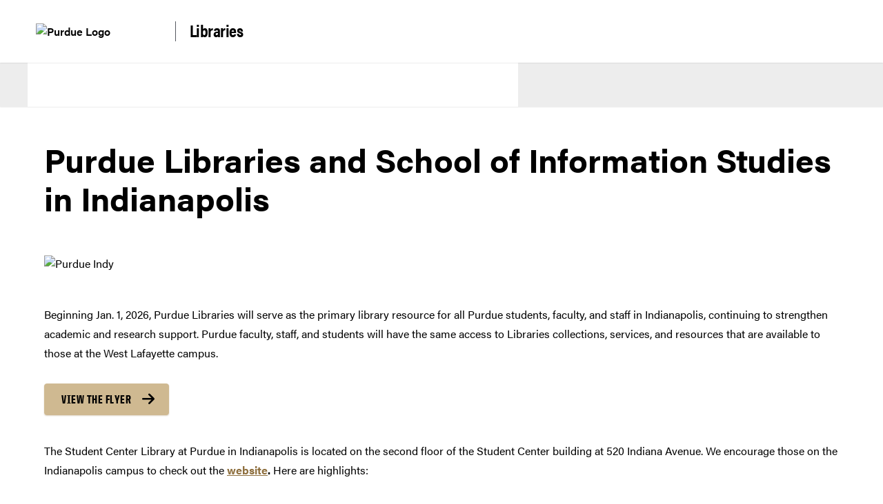

--- FILE ---
content_type: text/html; charset=UTF-8
request_url: https://lib.purdue.edu/indy/
body_size: 25318
content:


<!DOCTYPE html>
<html lang="en-US" class="is-fullheight has-global-header">
<head>
	<title>Purdue Libraries and School of Information Studies in Indianapolis - Libraries</title>
	<meta charset="UTF-8">
	<meta name="viewport" content="width=device-width, initial-scale=1">
	
<!-- MapPress Easy Google Maps Version:2.95.3 (https://www.mappresspro.com) -->
<meta name='robots' content='index, follow, max-image-preview:large, max-snippet:-1, max-video-preview:-1' />
	<style>img:is([sizes="auto" i], [sizes^="auto," i]) { contain-intrinsic-size: 3000px 1500px }</style>
	
	<!-- This site is optimized with the Yoast SEO plugin v26.5 - https://yoast.com/wordpress/plugins/seo/ -->
	<link rel="canonical" href="https://lib.purdue.edu/indy/" />
	<meta property="og:locale" content="en_US" />
	<meta property="og:type" content="article" />
	<meta property="og:title" content="Purdue Libraries and School of Information Studies in Indianapolis - Libraries" />
	<meta property="og:url" content="https://lib.purdue.edu/indy/" />
	<meta property="og:site_name" content="Libraries" />
	<meta property="article:modified_time" content="2026-01-12T15:21:20+00:00" />
	<meta property="og:image" content="https://lib.purdue.edu/wp-content/uploads/2024/06/Purdue_Indy.jpg" />
	<meta property="og:image:width" content="1200" />
	<meta property="og:image:height" content="320" />
	<meta property="og:image:type" content="image/jpeg" />
	<meta name="twitter:card" content="summary_large_image" />
	<meta name="twitter:label1" content="Est. reading time" />
	<meta name="twitter:data1" content="5 minutes" />
	<script type="application/ld+json" class="yoast-schema-graph">{"@context":"https://schema.org","@graph":[{"@type":"WebPage","@id":"https://lib.purdue.edu/indy/","url":"https://lib.purdue.edu/indy/","name":"Purdue Libraries and School of Information Studies in Indianapolis - Libraries","isPartOf":{"@id":"https://lib.purdue.edu/#website"},"primaryImageOfPage":{"@id":"https://lib.purdue.edu/indy/#primaryimage"},"image":{"@id":"https://lib.purdue.edu/indy/#primaryimage"},"thumbnailUrl":"https://lib.purdue.edu/wp-content/uploads/2024/06/Purdue_Indy-1024x273.jpg","datePublished":"2024-06-24T12:43:57+00:00","dateModified":"2026-01-12T15:21:20+00:00","breadcrumb":{"@id":"https://lib.purdue.edu/indy/#breadcrumb"},"inLanguage":"en-US","potentialAction":[{"@type":"ReadAction","target":["https://lib.purdue.edu/indy/"]}]},{"@type":"ImageObject","inLanguage":"en-US","@id":"https://lib.purdue.edu/indy/#primaryimage","url":"https://lib.purdue.edu/wp-content/uploads/2024/06/Purdue_Indy.jpg","contentUrl":"https://lib.purdue.edu/wp-content/uploads/2024/06/Purdue_Indy.jpg","width":1200,"height":320},{"@type":"BreadcrumbList","@id":"https://lib.purdue.edu/indy/#breadcrumb","itemListElement":[{"@type":"ListItem","position":1,"name":"Home","item":"https://lib.purdue.edu/"},{"@type":"ListItem","position":2,"name":"Purdue Libraries and School of Information Studies in Indianapolis"}]},{"@type":"WebSite","@id":"https://lib.purdue.edu/#website","url":"https://lib.purdue.edu/","name":"Libraries","description":"The official website of the Purdue University Libraries.","potentialAction":[{"@type":"SearchAction","target":{"@type":"EntryPoint","urlTemplate":"https://lib.purdue.edu/?s={search_term_string}"},"query-input":{"@type":"PropertyValueSpecification","valueRequired":true,"valueName":"search_term_string"}}],"inLanguage":"en-US"}]}</script>
	<!-- / Yoast SEO plugin. -->


<link rel='dns-prefetch' href='//js.hs-scripts.com' />
<link rel='dns-prefetch' href='//www.googletagmanager.com' />
<link rel='dns-prefetch' href='//use.typekit.net' />
<link rel='dns-prefetch' href='//fonts.googleapis.com' />
<link rel='dns-prefetch' href='//use.fontawesome.com' />
<script type="text/javascript">
/* <![CDATA[ */
window._wpemojiSettings = {"baseUrl":"https:\/\/s.w.org\/images\/core\/emoji\/16.0.1\/72x72\/","ext":".png","svgUrl":"https:\/\/s.w.org\/images\/core\/emoji\/16.0.1\/svg\/","svgExt":".svg","source":{"concatemoji":"https:\/\/lib.purdue.edu\/wp-includes\/js\/wp-emoji-release.min.js?ver=6.8.3"}};
/*! This file is auto-generated */
!function(s,n){var o,i,e;function c(e){try{var t={supportTests:e,timestamp:(new Date).valueOf()};sessionStorage.setItem(o,JSON.stringify(t))}catch(e){}}function p(e,t,n){e.clearRect(0,0,e.canvas.width,e.canvas.height),e.fillText(t,0,0);var t=new Uint32Array(e.getImageData(0,0,e.canvas.width,e.canvas.height).data),a=(e.clearRect(0,0,e.canvas.width,e.canvas.height),e.fillText(n,0,0),new Uint32Array(e.getImageData(0,0,e.canvas.width,e.canvas.height).data));return t.every(function(e,t){return e===a[t]})}function u(e,t){e.clearRect(0,0,e.canvas.width,e.canvas.height),e.fillText(t,0,0);for(var n=e.getImageData(16,16,1,1),a=0;a<n.data.length;a++)if(0!==n.data[a])return!1;return!0}function f(e,t,n,a){switch(t){case"flag":return n(e,"\ud83c\udff3\ufe0f\u200d\u26a7\ufe0f","\ud83c\udff3\ufe0f\u200b\u26a7\ufe0f")?!1:!n(e,"\ud83c\udde8\ud83c\uddf6","\ud83c\udde8\u200b\ud83c\uddf6")&&!n(e,"\ud83c\udff4\udb40\udc67\udb40\udc62\udb40\udc65\udb40\udc6e\udb40\udc67\udb40\udc7f","\ud83c\udff4\u200b\udb40\udc67\u200b\udb40\udc62\u200b\udb40\udc65\u200b\udb40\udc6e\u200b\udb40\udc67\u200b\udb40\udc7f");case"emoji":return!a(e,"\ud83e\udedf")}return!1}function g(e,t,n,a){var r="undefined"!=typeof WorkerGlobalScope&&self instanceof WorkerGlobalScope?new OffscreenCanvas(300,150):s.createElement("canvas"),o=r.getContext("2d",{willReadFrequently:!0}),i=(o.textBaseline="top",o.font="600 32px Arial",{});return e.forEach(function(e){i[e]=t(o,e,n,a)}),i}function t(e){var t=s.createElement("script");t.src=e,t.defer=!0,s.head.appendChild(t)}"undefined"!=typeof Promise&&(o="wpEmojiSettingsSupports",i=["flag","emoji"],n.supports={everything:!0,everythingExceptFlag:!0},e=new Promise(function(e){s.addEventListener("DOMContentLoaded",e,{once:!0})}),new Promise(function(t){var n=function(){try{var e=JSON.parse(sessionStorage.getItem(o));if("object"==typeof e&&"number"==typeof e.timestamp&&(new Date).valueOf()<e.timestamp+604800&&"object"==typeof e.supportTests)return e.supportTests}catch(e){}return null}();if(!n){if("undefined"!=typeof Worker&&"undefined"!=typeof OffscreenCanvas&&"undefined"!=typeof URL&&URL.createObjectURL&&"undefined"!=typeof Blob)try{var e="postMessage("+g.toString()+"("+[JSON.stringify(i),f.toString(),p.toString(),u.toString()].join(",")+"));",a=new Blob([e],{type:"text/javascript"}),r=new Worker(URL.createObjectURL(a),{name:"wpTestEmojiSupports"});return void(r.onmessage=function(e){c(n=e.data),r.terminate(),t(n)})}catch(e){}c(n=g(i,f,p,u))}t(n)}).then(function(e){for(var t in e)n.supports[t]=e[t],n.supports.everything=n.supports.everything&&n.supports[t],"flag"!==t&&(n.supports.everythingExceptFlag=n.supports.everythingExceptFlag&&n.supports[t]);n.supports.everythingExceptFlag=n.supports.everythingExceptFlag&&!n.supports.flag,n.DOMReady=!1,n.readyCallback=function(){n.DOMReady=!0}}).then(function(){return e}).then(function(){var e;n.supports.everything||(n.readyCallback(),(e=n.source||{}).concatemoji?t(e.concatemoji):e.wpemoji&&e.twemoji&&(t(e.twemoji),t(e.wpemoji)))}))}((window,document),window._wpemojiSettings);
/* ]]> */
</script>
<link rel='stylesheet' id='sbi_styles-css' href='https://lib.purdue.edu/wp-content/plugins/instagram-feed/css/sbi-styles.min.css?ver=6.10.0' type='text/css' media='all' />
<style id='wp-emoji-styles-inline-css' type='text/css'>

	img.wp-smiley, img.emoji {
		display: inline !important;
		border: none !important;
		box-shadow: none !important;
		height: 1em !important;
		width: 1em !important;
		margin: 0 0.07em !important;
		vertical-align: -0.1em !important;
		background: none !important;
		padding: 0 !important;
	}
</style>
<link rel='stylesheet' id='wp-block-library-css' href='https://lib.purdue.edu/wp-includes/css/dist/block-library/common.min.css?ver=6.8.3' type='text/css' media='all' />
<link rel='stylesheet' id='classic-theme-styles-css' href='https://lib.purdue.edu/wp-includes/css/classic-themes.min.css?ver=6.8.3' type='text/css' media='all' />
<link rel='stylesheet' id='brandfonts-css' href='https://use.typekit.net/ghc8hdz.css?ver=6.8.3' type='text/css' media='all' />
<link rel='stylesheet' id='unitedsans-css' href='https://lib.purdue.edu/wp-content/mu-plugins/boilerup-wp/unitedsans.css?ver=6.8.3' type='text/css' media='all' />
<link rel='stylesheet' id='sourceserif-css' href='https://fonts.googleapis.com/css2?family=Source+Serif+Pro%3Awght%40400%3B600%3B700&#038;display=swap&#038;ver=6.8.3' type='text/css' media='all' />
<link rel='stylesheet' id='mappress-css' href='https://lib.purdue.edu/wp-content/plugins/mappress-google-maps-for-wordpress/css/mappress.css?ver=2.95.3' type='text/css' media='all' />
<link rel='stylesheet' id='dashicons-css' href='https://lib.purdue.edu/wp-includes/css/dashicons.min.css?ver=6.8.3' type='text/css' media='all' />
<link rel='stylesheet' id='purdue-home-theme-css' href='https://lib.purdue.edu/wp-content/themes/purdue-home-theme/style.css?ver=6.8.3' type='text/css' media='all' />
<link rel='stylesheet' id='layout-css' href='https://lib.purdue.edu/wp-content/themes/purdue-home-theme-child/css/styles.css' type='text/css' media='all' />
<link rel='stylesheet' id='load-fa-css' href='https://use.fontawesome.com/releases/v6.4.2/css/all.css?ver=6.8.3' type='text/css' media='all' />
<link rel='stylesheet' id='purdueBrand-style-css' href='https://lib.purdue.edu/wp-content/themes/purdue-home-theme-child/style.css?ver=6.8.3' type='text/css' media='all' />
<link rel='stylesheet' id='purdueBrand-brand-style-css' href='https://lib.purdue.edu/wp-content/themes/purdue-home-theme/build/app.css?ver=17d5315bb0b2598d57aa' type='text/css' media='' />
<link rel='stylesheet' id='purdue-alert-page-style-css-css' href='https://lib.purdue.edu/wp-content/themes/purdue-home-theme/build/blocks/alert-page/style-index.css?ver=17d5315bb0b2598d57aa' type='text/css' media='all' />
<link rel='stylesheet' id='purdue-content-block-style-css-css' href='https://lib.purdue.edu/wp-content/themes/purdue-home-theme/build/blocks/content-block/style-index.css?ver=17d5315bb0b2598d57aa' type='text/css' media='all' />

<!-- Google tag (gtag.js) snippet added by Site Kit -->
<!-- Google Analytics snippet added by Site Kit -->
<script type="text/javascript" src="https://www.googletagmanager.com/gtag/js?id=GT-5NPLQWJ" id="google_gtagjs-js" async></script>
<script type="text/javascript" id="google_gtagjs-js-after">
/* <![CDATA[ */
window.dataLayer = window.dataLayer || [];function gtag(){dataLayer.push(arguments);}
gtag("set","linker",{"domains":["lib.purdue.edu"]});
gtag("js", new Date());
gtag("set", "developer_id.dZTNiMT", true);
gtag("config", "GT-5NPLQWJ");
/* ]]> */
</script>
<script type="text/javascript" src="https://lib.purdue.edu/wp-includes/js/jquery/jquery.min.js?ver=3.7.1" id="jquery-core-js"></script>
<script type="text/javascript" src="https://lib.purdue.edu/wp-includes/js/jquery/jquery-migrate.min.js?ver=3.4.1" id="jquery-migrate-js"></script>
<link rel="https://api.w.org/" href="https://lib.purdue.edu/wp-json/" /><link rel="alternate" title="JSON" type="application/json" href="https://lib.purdue.edu/wp-json/wp/v2/pages/6281" /><link rel="EditURI" type="application/rsd+xml" title="RSD" href="https://lib.purdue.edu/xmlrpc.php?rsd" />
<meta name="generator" content="WordPress 6.8.3" />
<link rel='shortlink' href='https://lib.purdue.edu/?p=6281' />
<link rel="alternate" title="oEmbed (JSON)" type="application/json+oembed" href="https://lib.purdue.edu/wp-json/oembed/1.0/embed?url=https%3A%2F%2Flib.purdue.edu%2Findy%2F" />
<link rel="alternate" title="oEmbed (XML)" type="text/xml+oembed" href="https://lib.purdue.edu/wp-json/oembed/1.0/embed?url=https%3A%2F%2Flib.purdue.edu%2Findy%2F&#038;format=xml" />

            <link rel="shortcut icon" href="https://lib.purdue.edu/wp-content/mu-plugins/boilerup-wp/favicon/favicon.ico" type="image/x-icon" />
            <link rel="apple-touch-icon" sizes="57x57" href="https://lib.purdue.edu/wp-content/mu-plugins/boilerup-wp/favicon/apple-icon-57x57.png">
            <link rel="apple-touch-icon" sizes="60x60" href="https://lib.purdue.edu/wp-content/mu-plugins/boilerup-wp/favicon/apple-icon-60x60.png">
            <link rel="apple-touch-icon" sizes="72x72" href="https://lib.purdue.edu/wp-content/mu-plugins/boilerup-wp/favicon/apple-icon-72x72.png">
            <link rel="apple-touch-icon" sizes="76x76" href="https://lib.purdue.edu/wp-content/mu-plugins/boilerup-wp/favicon/apple-icon-76x76.png">
            <link rel="apple-touch-icon" sizes="114x114" href="https://lib.purdue.edu/wp-content/mu-plugins/boilerup-wp/favicon/apple-icon-114x114.png">
            <link rel="apple-touch-icon" sizes="120x120" href="https://lib.purdue.edu/wp-content/mu-plugins/boilerup-wp/favicon/apple-icon-120x120.png">
            <link rel="apple-touch-icon" sizes="144x144" href="https://lib.purdue.edu/wp-content/mu-plugins/boilerup-wp/favicon/apple-icon-144x144.png">
            <link rel="apple-touch-icon" sizes="152x152" href="https://lib.purdue.edu/wp-content/mu-plugins/boilerup-wp/favicon/apple-icon-152x152.png">
            <link rel="apple-touch-icon" sizes="180x180" href="https://lib.purdue.edu/wp-content/mu-plugins/boilerup-wp/favicon/apple-icon-180x180.png">
            <link rel="icon" type="image/png" sizes="192x192"  href="https://lib.purdue.edu/wp-content/mu-plugins/boilerup-wp/favicon/android-icon-192x192.png">
            <link rel="icon" type="image/png" sizes="32x32" href="https://lib.purdue.edu/wp-content/mu-plugins/boilerup-wp/favicon/favicon-32x32.png">
            <link rel="icon" type="image/png" sizes="96x96" href="https://lib.purdue.edu/wp-content/mu-plugins/boilerup-wp/favicon/favicon-96x96.png">
            <link rel="icon" type="image/png" sizes="16x16" href="https://lib.purdue.edu/wp-content/mu-plugins/boilerup-wp/favicon/favicon-16x16.png">
            <link rel="manifest" href="https://lib.purdue.edu/wp-content/mu-plugins/boilerup-wp/favicon/manifest.json">
            <meta name="msapplication-TileColor" content="#ffffff">
            <meta name="msapplication-TileImage" content="https://lib.purdue.edu/wp-content/mu-plugins/boilerup-wp/favicon/ms-icon-144x144.png">
            <meta name="theme-color" content="#ffffff">
            <meta name="generator" content="Site Kit by Google 1.167.0" />			<!-- DO NOT COPY THIS SNIPPET! Start of Page Analytics Tracking for HubSpot WordPress plugin v11.3.21-->
			<script class="hsq-set-content-id" data-content-id="standard-page">
				var _hsq = _hsq || [];
				_hsq.push(["setContentType", "standard-page"]);
			</script>
			<!-- DO NOT COPY THIS SNIPPET! End of Page Analytics Tracking for HubSpot WordPress plugin -->
			<meta name="google-site-verification" content="gGWWPjWInJK5hxU8n9q4ijQLdV424-Fsq0Fuqtu-d0Y">
<!-- Google Tag Manager snippet added by Site Kit -->
<script type="text/javascript">
/* <![CDATA[ */

			( function( w, d, s, l, i ) {
				w[l] = w[l] || [];
				w[l].push( {'gtm.start': new Date().getTime(), event: 'gtm.js'} );
				var f = d.getElementsByTagName( s )[0],
					j = d.createElement( s ), dl = l != 'dataLayer' ? '&l=' + l : '';
				j.async = true;
				j.src = 'https://www.googletagmanager.com/gtm.js?id=' + i + dl;
				f.parentNode.insertBefore( j, f );
			} )( window, document, 'script', 'dataLayer', 'GTM-5DCXKPQ3' );
			
/* ]]> */
</script>

<!-- End Google Tag Manager snippet added by Site Kit -->
<link rel="icon" href="https://lib.purdue.edu/wp-content/uploads/2024/02/cropped-purdue-32x32.jpg" sizes="32x32" />
<link rel="icon" href="https://lib.purdue.edu/wp-content/uploads/2024/02/cropped-purdue-192x192.jpg" sizes="192x192" />
<link rel="apple-touch-icon" href="https://lib.purdue.edu/wp-content/uploads/2024/02/cropped-purdue-180x180.jpg" />
<meta name="msapplication-TileImage" content="https://lib.purdue.edu/wp-content/uploads/2024/02/cropped-purdue-270x270.jpg" />
<style type="text/css">@charset "UTF-8";/** THIS FILE IS AUTOMATICALLY GENERATED - DO NOT MAKE MANUAL EDITS! **//** Custom CSS should be added to Mega Menu > Menu Themes > Custom Styling **/.mega-menu-last-modified-1758577241 { content: 'Monday 22nd September 2025 21:40:41 UTC'; }#mega-menu-wrap-top-nav, #mega-menu-wrap-top-nav #mega-menu-top-nav, #mega-menu-wrap-top-nav #mega-menu-top-nav ul.mega-sub-menu, #mega-menu-wrap-top-nav #mega-menu-top-nav li.mega-menu-item, #mega-menu-wrap-top-nav #mega-menu-top-nav li.mega-menu-row, #mega-menu-wrap-top-nav #mega-menu-top-nav li.mega-menu-column, #mega-menu-wrap-top-nav #mega-menu-top-nav a.mega-menu-link, #mega-menu-wrap-top-nav #mega-menu-top-nav span.mega-menu-badge, #mega-menu-wrap-top-nav button.mega-close, #mega-menu-wrap-top-nav button.mega-toggle-standard {transition: none;border-radius: 0;box-shadow: none;background: none;border: 0;bottom: auto;box-sizing: border-box;clip: auto;color: #666;display: block;float: none;font-family: inherit;font-size: 14px;height: auto;left: auto;line-height: 1.7;list-style-type: none;margin: 0;min-height: auto;max-height: none;min-width: auto;max-width: none;opacity: 1;outline: none;overflow: visible;padding: 0;position: relative;pointer-events: auto;right: auto;text-align: left;text-decoration: none;text-indent: 0;text-transform: none;transform: none;top: auto;vertical-align: baseline;visibility: inherit;width: auto;word-wrap: break-word;white-space: normal;-webkit-tap-highlight-color: transparent;}#mega-menu-wrap-top-nav:before, #mega-menu-wrap-top-nav:after, #mega-menu-wrap-top-nav #mega-menu-top-nav:before, #mega-menu-wrap-top-nav #mega-menu-top-nav:after, #mega-menu-wrap-top-nav #mega-menu-top-nav ul.mega-sub-menu:before, #mega-menu-wrap-top-nav #mega-menu-top-nav ul.mega-sub-menu:after, #mega-menu-wrap-top-nav #mega-menu-top-nav li.mega-menu-item:before, #mega-menu-wrap-top-nav #mega-menu-top-nav li.mega-menu-item:after, #mega-menu-wrap-top-nav #mega-menu-top-nav li.mega-menu-row:before, #mega-menu-wrap-top-nav #mega-menu-top-nav li.mega-menu-row:after, #mega-menu-wrap-top-nav #mega-menu-top-nav li.mega-menu-column:before, #mega-menu-wrap-top-nav #mega-menu-top-nav li.mega-menu-column:after, #mega-menu-wrap-top-nav #mega-menu-top-nav a.mega-menu-link:before, #mega-menu-wrap-top-nav #mega-menu-top-nav a.mega-menu-link:after, #mega-menu-wrap-top-nav #mega-menu-top-nav span.mega-menu-badge:before, #mega-menu-wrap-top-nav #mega-menu-top-nav span.mega-menu-badge:after, #mega-menu-wrap-top-nav button.mega-close:before, #mega-menu-wrap-top-nav button.mega-close:after, #mega-menu-wrap-top-nav button.mega-toggle-standard:before, #mega-menu-wrap-top-nav button.mega-toggle-standard:after {display: none;}#mega-menu-wrap-top-nav {border-radius: 0px;}@media only screen and (min-width: 1216px) {#mega-menu-wrap-top-nav {background: white;}}#mega-menu-wrap-top-nav.mega-keyboard-navigation .mega-menu-toggle:focus, #mega-menu-wrap-top-nav.mega-keyboard-navigation .mega-toggle-block:focus, #mega-menu-wrap-top-nav.mega-keyboard-navigation .mega-toggle-block a:focus, #mega-menu-wrap-top-nav.mega-keyboard-navigation .mega-toggle-block .mega-search input[type=text]:focus, #mega-menu-wrap-top-nav.mega-keyboard-navigation .mega-toggle-block button.mega-toggle-animated:focus, #mega-menu-wrap-top-nav.mega-keyboard-navigation #mega-menu-top-nav a:focus, #mega-menu-wrap-top-nav.mega-keyboard-navigation #mega-menu-top-nav span:focus, #mega-menu-wrap-top-nav.mega-keyboard-navigation #mega-menu-top-nav input:focus, #mega-menu-wrap-top-nav.mega-keyboard-navigation #mega-menu-top-nav li.mega-menu-item a.mega-menu-link:focus, #mega-menu-wrap-top-nav.mega-keyboard-navigation #mega-menu-top-nav form.mega-search-open:has(input[type=text]:focus), #mega-menu-wrap-top-nav.mega-keyboard-navigation #mega-menu-top-nav + button.mega-close:focus {outline-style: solid;outline-width: 3px;outline-color: #109cde;outline-offset: -3px;}#mega-menu-wrap-top-nav.mega-keyboard-navigation .mega-toggle-block button.mega-toggle-animated:focus {outline-offset: 2px;}#mega-menu-wrap-top-nav.mega-keyboard-navigation > li.mega-menu-item > a.mega-menu-link:focus {background: white;color: #ffffff;font-weight: normal;text-decoration: underline;border-color: #fff;}@media only screen and (max-width: 1215px) {#mega-menu-wrap-top-nav.mega-keyboard-navigation > li.mega-menu-item > a.mega-menu-link:focus {color: #ffffff;background: black;}}#mega-menu-wrap-top-nav #mega-menu-top-nav {text-align: left;padding: 0px;}#mega-menu-wrap-top-nav #mega-menu-top-nav a.mega-menu-link {cursor: pointer;display: inline;}#mega-menu-wrap-top-nav #mega-menu-top-nav a.mega-menu-link .mega-description-group {vertical-align: middle;display: inline-block;transition: none;}#mega-menu-wrap-top-nav #mega-menu-top-nav a.mega-menu-link .mega-description-group .mega-menu-title, #mega-menu-wrap-top-nav #mega-menu-top-nav a.mega-menu-link .mega-description-group .mega-menu-description {transition: none;line-height: 1.5;display: block;}#mega-menu-wrap-top-nav #mega-menu-top-nav a.mega-menu-link .mega-description-group .mega-menu-description {font-style: italic;font-size: 0.8em;text-transform: none;font-weight: normal;}#mega-menu-wrap-top-nav #mega-menu-top-nav li.mega-menu-megamenu li.mega-menu-item.mega-icon-left.mega-has-description.mega-has-icon > a.mega-menu-link {display: flex;align-items: center;}#mega-menu-wrap-top-nav #mega-menu-top-nav li.mega-menu-megamenu li.mega-menu-item.mega-icon-left.mega-has-description.mega-has-icon > a.mega-menu-link:before {flex: 0 0 auto;align-self: flex-start;}#mega-menu-wrap-top-nav #mega-menu-top-nav li.mega-menu-tabbed.mega-menu-megamenu > ul.mega-sub-menu > li.mega-menu-item.mega-icon-left.mega-has-description.mega-has-icon > a.mega-menu-link {display: block;}#mega-menu-wrap-top-nav #mega-menu-top-nav li.mega-menu-item.mega-icon-top > a.mega-menu-link {display: table-cell;vertical-align: middle;line-height: initial;}#mega-menu-wrap-top-nav #mega-menu-top-nav li.mega-menu-item.mega-icon-top > a.mega-menu-link:before {display: block;margin: 0 0 6px 0;text-align: center;}#mega-menu-wrap-top-nav #mega-menu-top-nav li.mega-menu-item.mega-icon-top > a.mega-menu-link > span.mega-title-below {display: inline-block;transition: none;}@media only screen and (max-width: 1215px) {#mega-menu-wrap-top-nav #mega-menu-top-nav > li.mega-menu-item.mega-icon-top > a.mega-menu-link {display: block;line-height: 40px;}#mega-menu-wrap-top-nav #mega-menu-top-nav > li.mega-menu-item.mega-icon-top > a.mega-menu-link:before {display: inline-block;margin: 0 6px 0 0;text-align: left;}}#mega-menu-wrap-top-nav #mega-menu-top-nav li.mega-menu-item.mega-icon-right > a.mega-menu-link:before {float: right;margin: 0 0 0 6px;}#mega-menu-wrap-top-nav #mega-menu-top-nav > li.mega-animating > ul.mega-sub-menu {pointer-events: none;}#mega-menu-wrap-top-nav #mega-menu-top-nav li.mega-disable-link > a.mega-menu-link, #mega-menu-wrap-top-nav #mega-menu-top-nav li.mega-menu-megamenu li.mega-disable-link > a.mega-menu-link {cursor: inherit;}#mega-menu-wrap-top-nav #mega-menu-top-nav li.mega-menu-item-has-children.mega-disable-link > a.mega-menu-link, #mega-menu-wrap-top-nav #mega-menu-top-nav li.mega-menu-megamenu > li.mega-menu-item-has-children.mega-disable-link > a.mega-menu-link {cursor: pointer;}#mega-menu-wrap-top-nav #mega-menu-top-nav p {margin-bottom: 10px;}#mega-menu-wrap-top-nav #mega-menu-top-nav input, #mega-menu-wrap-top-nav #mega-menu-top-nav img {max-width: 100%;}#mega-menu-wrap-top-nav #mega-menu-top-nav li.mega-menu-item > ul.mega-sub-menu {display: block;visibility: hidden;opacity: 1;pointer-events: auto;}@media only screen and (max-width: 1215px) {#mega-menu-wrap-top-nav #mega-menu-top-nav li.mega-menu-item > ul.mega-sub-menu {display: none;visibility: visible;opacity: 1;}#mega-menu-wrap-top-nav #mega-menu-top-nav li.mega-menu-item.mega-toggle-on > ul.mega-sub-menu, #mega-menu-wrap-top-nav #mega-menu-top-nav li.mega-menu-megamenu.mega-menu-item.mega-toggle-on ul.mega-sub-menu {display: block;}#mega-menu-wrap-top-nav #mega-menu-top-nav li.mega-menu-megamenu.mega-menu-item.mega-toggle-on li.mega-hide-sub-menu-on-mobile > ul.mega-sub-menu, #mega-menu-wrap-top-nav #mega-menu-top-nav li.mega-hide-sub-menu-on-mobile > ul.mega-sub-menu {display: none;}}@media only screen and (min-width: 1216px) {#mega-menu-wrap-top-nav #mega-menu-top-nav[data-effect="fade"] li.mega-menu-item > ul.mega-sub-menu {opacity: 0;transition: opacity 200ms ease-in, visibility 200ms ease-in;}#mega-menu-wrap-top-nav #mega-menu-top-nav[data-effect="fade"].mega-no-js li.mega-menu-item:hover > ul.mega-sub-menu, #mega-menu-wrap-top-nav #mega-menu-top-nav[data-effect="fade"].mega-no-js li.mega-menu-item:focus > ul.mega-sub-menu, #mega-menu-wrap-top-nav #mega-menu-top-nav[data-effect="fade"] li.mega-menu-item.mega-toggle-on > ul.mega-sub-menu, #mega-menu-wrap-top-nav #mega-menu-top-nav[data-effect="fade"] li.mega-menu-item.mega-menu-megamenu.mega-toggle-on ul.mega-sub-menu {opacity: 1;}#mega-menu-wrap-top-nav #mega-menu-top-nav[data-effect="fade_up"] li.mega-menu-item.mega-menu-megamenu > ul.mega-sub-menu, #mega-menu-wrap-top-nav #mega-menu-top-nav[data-effect="fade_up"] li.mega-menu-item.mega-menu-flyout ul.mega-sub-menu {opacity: 0;transform: translate(0, 10px);transition: opacity 200ms ease-in, transform 200ms ease-in, visibility 200ms ease-in;}#mega-menu-wrap-top-nav #mega-menu-top-nav[data-effect="fade_up"].mega-no-js li.mega-menu-item:hover > ul.mega-sub-menu, #mega-menu-wrap-top-nav #mega-menu-top-nav[data-effect="fade_up"].mega-no-js li.mega-menu-item:focus > ul.mega-sub-menu, #mega-menu-wrap-top-nav #mega-menu-top-nav[data-effect="fade_up"] li.mega-menu-item.mega-toggle-on > ul.mega-sub-menu, #mega-menu-wrap-top-nav #mega-menu-top-nav[data-effect="fade_up"] li.mega-menu-item.mega-menu-megamenu.mega-toggle-on ul.mega-sub-menu {opacity: 1;transform: translate(0, 0);}#mega-menu-wrap-top-nav #mega-menu-top-nav[data-effect="slide_up"] li.mega-menu-item.mega-menu-megamenu > ul.mega-sub-menu, #mega-menu-wrap-top-nav #mega-menu-top-nav[data-effect="slide_up"] li.mega-menu-item.mega-menu-flyout ul.mega-sub-menu {transform: translate(0, 10px);transition: transform 200ms ease-in, visibility 200ms ease-in;}#mega-menu-wrap-top-nav #mega-menu-top-nav[data-effect="slide_up"].mega-no-js li.mega-menu-item:hover > ul.mega-sub-menu, #mega-menu-wrap-top-nav #mega-menu-top-nav[data-effect="slide_up"].mega-no-js li.mega-menu-item:focus > ul.mega-sub-menu, #mega-menu-wrap-top-nav #mega-menu-top-nav[data-effect="slide_up"] li.mega-menu-item.mega-toggle-on > ul.mega-sub-menu, #mega-menu-wrap-top-nav #mega-menu-top-nav[data-effect="slide_up"] li.mega-menu-item.mega-menu-megamenu.mega-toggle-on ul.mega-sub-menu {transform: translate(0, 0);}}#mega-menu-wrap-top-nav #mega-menu-top-nav li.mega-menu-item.mega-menu-megamenu ul.mega-sub-menu li.mega-collapse-children > ul.mega-sub-menu {display: none;}#mega-menu-wrap-top-nav #mega-menu-top-nav li.mega-menu-item.mega-menu-megamenu ul.mega-sub-menu li.mega-collapse-children.mega-toggle-on > ul.mega-sub-menu {display: block;}#mega-menu-wrap-top-nav #mega-menu-top-nav.mega-no-js li.mega-menu-item:hover > ul.mega-sub-menu, #mega-menu-wrap-top-nav #mega-menu-top-nav.mega-no-js li.mega-menu-item:focus > ul.mega-sub-menu, #mega-menu-wrap-top-nav #mega-menu-top-nav li.mega-menu-item.mega-toggle-on > ul.mega-sub-menu {visibility: visible;}#mega-menu-wrap-top-nav #mega-menu-top-nav li.mega-menu-item.mega-menu-megamenu ul.mega-sub-menu ul.mega-sub-menu {visibility: inherit;opacity: 1;display: block;}#mega-menu-wrap-top-nav #mega-menu-top-nav li.mega-menu-item.mega-menu-megamenu ul.mega-sub-menu li.mega-1-columns > ul.mega-sub-menu > li.mega-menu-item {float: left;width: 100%;}#mega-menu-wrap-top-nav #mega-menu-top-nav li.mega-menu-item.mega-menu-megamenu ul.mega-sub-menu li.mega-2-columns > ul.mega-sub-menu > li.mega-menu-item {float: left;width: 50%;}#mega-menu-wrap-top-nav #mega-menu-top-nav li.mega-menu-item.mega-menu-megamenu ul.mega-sub-menu li.mega-3-columns > ul.mega-sub-menu > li.mega-menu-item {float: left;width: 33.3333333333%;}#mega-menu-wrap-top-nav #mega-menu-top-nav li.mega-menu-item.mega-menu-megamenu ul.mega-sub-menu li.mega-4-columns > ul.mega-sub-menu > li.mega-menu-item {float: left;width: 25%;}#mega-menu-wrap-top-nav #mega-menu-top-nav li.mega-menu-item.mega-menu-megamenu ul.mega-sub-menu li.mega-5-columns > ul.mega-sub-menu > li.mega-menu-item {float: left;width: 20%;}#mega-menu-wrap-top-nav #mega-menu-top-nav li.mega-menu-item.mega-menu-megamenu ul.mega-sub-menu li.mega-6-columns > ul.mega-sub-menu > li.mega-menu-item {float: left;width: 16.6666666667%;}#mega-menu-wrap-top-nav #mega-menu-top-nav li.mega-menu-item a[class^="dashicons"]:before {font-family: dashicons;}#mega-menu-wrap-top-nav #mega-menu-top-nav li.mega-menu-item a.mega-menu-link:before {display: inline-block;font: inherit;font-family: dashicons;position: static;margin: 0 6px 0 0px;vertical-align: top;-webkit-font-smoothing: antialiased;-moz-osx-font-smoothing: grayscale;color: inherit;background: transparent;height: auto;width: auto;top: auto;}#mega-menu-wrap-top-nav #mega-menu-top-nav li.mega-menu-item.mega-hide-text a.mega-menu-link:before {margin: 0;}#mega-menu-wrap-top-nav #mega-menu-top-nav li.mega-menu-item.mega-hide-text li.mega-menu-item a.mega-menu-link:before {margin: 0 6px 0 0;}#mega-menu-wrap-top-nav #mega-menu-top-nav li.mega-align-bottom-left.mega-toggle-on > a.mega-menu-link {border-radius: 0px;}#mega-menu-wrap-top-nav #mega-menu-top-nav li.mega-align-bottom-right > ul.mega-sub-menu {right: 0;}#mega-menu-wrap-top-nav #mega-menu-top-nav li.mega-align-bottom-right.mega-toggle-on > a.mega-menu-link {border-radius: 0px;}@media only screen and (min-width: 1216px) {#mega-menu-wrap-top-nav #mega-menu-top-nav > li.mega-menu-megamenu.mega-menu-item {position: static;}}#mega-menu-wrap-top-nav #mega-menu-top-nav > li.mega-menu-item {margin: 0 0px 0 0;display: inline-block;height: auto;vertical-align: middle;}#mega-menu-wrap-top-nav #mega-menu-top-nav > li.mega-menu-item.mega-item-align-right {float: right;}@media only screen and (min-width: 1216px) {#mega-menu-wrap-top-nav #mega-menu-top-nav > li.mega-menu-item.mega-item-align-right {margin: 0 0 0 0px;}}@media only screen and (min-width: 1216px) {#mega-menu-wrap-top-nav #mega-menu-top-nav > li.mega-menu-item.mega-item-align-float-left {float: left;}}@media only screen and (min-width: 1216px) {#mega-menu-wrap-top-nav #mega-menu-top-nav > li.mega-menu-item > a.mega-menu-link:hover, #mega-menu-wrap-top-nav #mega-menu-top-nav > li.mega-menu-item > a.mega-menu-link:focus {background: white;color: #ffffff;font-weight: normal;text-decoration: underline;border-color: #fff;}}#mega-menu-wrap-top-nav #mega-menu-top-nav > li.mega-menu-item.mega-toggle-on > a.mega-menu-link {background: white;color: #ffffff;font-weight: normal;text-decoration: underline;border-color: #fff;}@media only screen and (max-width: 1215px) {#mega-menu-wrap-top-nav #mega-menu-top-nav > li.mega-menu-item.mega-toggle-on > a.mega-menu-link {color: #ffffff;background: black;}}#mega-menu-wrap-top-nav #mega-menu-top-nav > li.mega-menu-item.mega-current-menu-item > a.mega-menu-link, #mega-menu-wrap-top-nav #mega-menu-top-nav > li.mega-menu-item.mega-current-menu-ancestor > a.mega-menu-link, #mega-menu-wrap-top-nav #mega-menu-top-nav > li.mega-menu-item.mega-current-page-ancestor > a.mega-menu-link {background: white;color: #ffffff;font-weight: normal;text-decoration: underline;border-color: #fff;}@media only screen and (max-width: 1215px) {#mega-menu-wrap-top-nav #mega-menu-top-nav > li.mega-menu-item.mega-current-menu-item > a.mega-menu-link, #mega-menu-wrap-top-nav #mega-menu-top-nav > li.mega-menu-item.mega-current-menu-ancestor > a.mega-menu-link, #mega-menu-wrap-top-nav #mega-menu-top-nav > li.mega-menu-item.mega-current-page-ancestor > a.mega-menu-link {color: #ffffff;background: black;}}#mega-menu-wrap-top-nav #mega-menu-top-nav > li.mega-menu-item > a.mega-menu-link {line-height: 40px;height: 40px;padding: 0px 10px;vertical-align: baseline;width: auto;display: block;color: #ffffff;text-transform: none;text-decoration: none;text-align: left;background: rgba(0, 0, 0, 0);border: 0;border-radius: 0px;font-family: inherit;font-size: 1em;font-weight: inherit;outline: none;}@media only screen and (min-width: 1216px) {#mega-menu-wrap-top-nav #mega-menu-top-nav > li.mega-menu-item.mega-multi-line > a.mega-menu-link {line-height: inherit;display: table-cell;vertical-align: middle;}}@media only screen and (max-width: 1215px) {#mega-menu-wrap-top-nav #mega-menu-top-nav > li.mega-menu-item.mega-multi-line > a.mega-menu-link br {display: none;}}@media only screen and (max-width: 1215px) {#mega-menu-wrap-top-nav #mega-menu-top-nav > li.mega-menu-item {display: list-item;margin: 0;clear: both;border: 0;}#mega-menu-wrap-top-nav #mega-menu-top-nav > li.mega-menu-item.mega-item-align-right {float: none;}#mega-menu-wrap-top-nav #mega-menu-top-nav > li.mega-menu-item > a.mega-menu-link {border-radius: 0;border: 0;margin: 0;line-height: 40px;height: 40px;padding: 0 10px;background: transparent;text-align: left;color: white;font-size: 14px;}}#mega-menu-wrap-top-nav #mega-menu-top-nav li.mega-menu-megamenu > ul.mega-sub-menu > li.mega-menu-row {width: 100%;float: left;}#mega-menu-wrap-top-nav #mega-menu-top-nav li.mega-menu-megamenu > ul.mega-sub-menu > li.mega-menu-row .mega-menu-column {float: left;min-height: 1px;}@media only screen and (min-width: 1216px) {#mega-menu-wrap-top-nav #mega-menu-top-nav li.mega-menu-megamenu > ul.mega-sub-menu > li.mega-menu-row > ul.mega-sub-menu > li.mega-menu-columns-1-of-1 {width: 100%;}#mega-menu-wrap-top-nav #mega-menu-top-nav li.mega-menu-megamenu > ul.mega-sub-menu > li.mega-menu-row > ul.mega-sub-menu > li.mega-menu-columns-1-of-2 {width: 50%;}#mega-menu-wrap-top-nav #mega-menu-top-nav li.mega-menu-megamenu > ul.mega-sub-menu > li.mega-menu-row > ul.mega-sub-menu > li.mega-menu-columns-2-of-2 {width: 100%;}#mega-menu-wrap-top-nav #mega-menu-top-nav li.mega-menu-megamenu > ul.mega-sub-menu > li.mega-menu-row > ul.mega-sub-menu > li.mega-menu-columns-1-of-3 {width: 33.3333333333%;}#mega-menu-wrap-top-nav #mega-menu-top-nav li.mega-menu-megamenu > ul.mega-sub-menu > li.mega-menu-row > ul.mega-sub-menu > li.mega-menu-columns-2-of-3 {width: 66.6666666667%;}#mega-menu-wrap-top-nav #mega-menu-top-nav li.mega-menu-megamenu > ul.mega-sub-menu > li.mega-menu-row > ul.mega-sub-menu > li.mega-menu-columns-3-of-3 {width: 100%;}#mega-menu-wrap-top-nav #mega-menu-top-nav li.mega-menu-megamenu > ul.mega-sub-menu > li.mega-menu-row > ul.mega-sub-menu > li.mega-menu-columns-1-of-4 {width: 25%;}#mega-menu-wrap-top-nav #mega-menu-top-nav li.mega-menu-megamenu > ul.mega-sub-menu > li.mega-menu-row > ul.mega-sub-menu > li.mega-menu-columns-2-of-4 {width: 50%;}#mega-menu-wrap-top-nav #mega-menu-top-nav li.mega-menu-megamenu > ul.mega-sub-menu > li.mega-menu-row > ul.mega-sub-menu > li.mega-menu-columns-3-of-4 {width: 75%;}#mega-menu-wrap-top-nav #mega-menu-top-nav li.mega-menu-megamenu > ul.mega-sub-menu > li.mega-menu-row > ul.mega-sub-menu > li.mega-menu-columns-4-of-4 {width: 100%;}#mega-menu-wrap-top-nav #mega-menu-top-nav li.mega-menu-megamenu > ul.mega-sub-menu > li.mega-menu-row > ul.mega-sub-menu > li.mega-menu-columns-1-of-5 {width: 20%;}#mega-menu-wrap-top-nav #mega-menu-top-nav li.mega-menu-megamenu > ul.mega-sub-menu > li.mega-menu-row > ul.mega-sub-menu > li.mega-menu-columns-2-of-5 {width: 40%;}#mega-menu-wrap-top-nav #mega-menu-top-nav li.mega-menu-megamenu > ul.mega-sub-menu > li.mega-menu-row > ul.mega-sub-menu > li.mega-menu-columns-3-of-5 {width: 60%;}#mega-menu-wrap-top-nav #mega-menu-top-nav li.mega-menu-megamenu > ul.mega-sub-menu > li.mega-menu-row > ul.mega-sub-menu > li.mega-menu-columns-4-of-5 {width: 80%;}#mega-menu-wrap-top-nav #mega-menu-top-nav li.mega-menu-megamenu > ul.mega-sub-menu > li.mega-menu-row > ul.mega-sub-menu > li.mega-menu-columns-5-of-5 {width: 100%;}#mega-menu-wrap-top-nav #mega-menu-top-nav li.mega-menu-megamenu > ul.mega-sub-menu > li.mega-menu-row > ul.mega-sub-menu > li.mega-menu-columns-1-of-6 {width: 16.6666666667%;}#mega-menu-wrap-top-nav #mega-menu-top-nav li.mega-menu-megamenu > ul.mega-sub-menu > li.mega-menu-row > ul.mega-sub-menu > li.mega-menu-columns-2-of-6 {width: 33.3333333333%;}#mega-menu-wrap-top-nav #mega-menu-top-nav li.mega-menu-megamenu > ul.mega-sub-menu > li.mega-menu-row > ul.mega-sub-menu > li.mega-menu-columns-3-of-6 {width: 50%;}#mega-menu-wrap-top-nav #mega-menu-top-nav li.mega-menu-megamenu > ul.mega-sub-menu > li.mega-menu-row > ul.mega-sub-menu > li.mega-menu-columns-4-of-6 {width: 66.6666666667%;}#mega-menu-wrap-top-nav #mega-menu-top-nav li.mega-menu-megamenu > ul.mega-sub-menu > li.mega-menu-row > ul.mega-sub-menu > li.mega-menu-columns-5-of-6 {width: 83.3333333333%;}#mega-menu-wrap-top-nav #mega-menu-top-nav li.mega-menu-megamenu > ul.mega-sub-menu > li.mega-menu-row > ul.mega-sub-menu > li.mega-menu-columns-6-of-6 {width: 100%;}#mega-menu-wrap-top-nav #mega-menu-top-nav li.mega-menu-megamenu > ul.mega-sub-menu > li.mega-menu-row > ul.mega-sub-menu > li.mega-menu-columns-1-of-7 {width: 14.2857142857%;}#mega-menu-wrap-top-nav #mega-menu-top-nav li.mega-menu-megamenu > ul.mega-sub-menu > li.mega-menu-row > ul.mega-sub-menu > li.mega-menu-columns-2-of-7 {width: 28.5714285714%;}#mega-menu-wrap-top-nav #mega-menu-top-nav li.mega-menu-megamenu > ul.mega-sub-menu > li.mega-menu-row > ul.mega-sub-menu > li.mega-menu-columns-3-of-7 {width: 42.8571428571%;}#mega-menu-wrap-top-nav #mega-menu-top-nav li.mega-menu-megamenu > ul.mega-sub-menu > li.mega-menu-row > ul.mega-sub-menu > li.mega-menu-columns-4-of-7 {width: 57.1428571429%;}#mega-menu-wrap-top-nav #mega-menu-top-nav li.mega-menu-megamenu > ul.mega-sub-menu > li.mega-menu-row > ul.mega-sub-menu > li.mega-menu-columns-5-of-7 {width: 71.4285714286%;}#mega-menu-wrap-top-nav #mega-menu-top-nav li.mega-menu-megamenu > ul.mega-sub-menu > li.mega-menu-row > ul.mega-sub-menu > li.mega-menu-columns-6-of-7 {width: 85.7142857143%;}#mega-menu-wrap-top-nav #mega-menu-top-nav li.mega-menu-megamenu > ul.mega-sub-menu > li.mega-menu-row > ul.mega-sub-menu > li.mega-menu-columns-7-of-7 {width: 100%;}#mega-menu-wrap-top-nav #mega-menu-top-nav li.mega-menu-megamenu > ul.mega-sub-menu > li.mega-menu-row > ul.mega-sub-menu > li.mega-menu-columns-1-of-8 {width: 12.5%;}#mega-menu-wrap-top-nav #mega-menu-top-nav li.mega-menu-megamenu > ul.mega-sub-menu > li.mega-menu-row > ul.mega-sub-menu > li.mega-menu-columns-2-of-8 {width: 25%;}#mega-menu-wrap-top-nav #mega-menu-top-nav li.mega-menu-megamenu > ul.mega-sub-menu > li.mega-menu-row > ul.mega-sub-menu > li.mega-menu-columns-3-of-8 {width: 37.5%;}#mega-menu-wrap-top-nav #mega-menu-top-nav li.mega-menu-megamenu > ul.mega-sub-menu > li.mega-menu-row > ul.mega-sub-menu > li.mega-menu-columns-4-of-8 {width: 50%;}#mega-menu-wrap-top-nav #mega-menu-top-nav li.mega-menu-megamenu > ul.mega-sub-menu > li.mega-menu-row > ul.mega-sub-menu > li.mega-menu-columns-5-of-8 {width: 62.5%;}#mega-menu-wrap-top-nav #mega-menu-top-nav li.mega-menu-megamenu > ul.mega-sub-menu > li.mega-menu-row > ul.mega-sub-menu > li.mega-menu-columns-6-of-8 {width: 75%;}#mega-menu-wrap-top-nav #mega-menu-top-nav li.mega-menu-megamenu > ul.mega-sub-menu > li.mega-menu-row > ul.mega-sub-menu > li.mega-menu-columns-7-of-8 {width: 87.5%;}#mega-menu-wrap-top-nav #mega-menu-top-nav li.mega-menu-megamenu > ul.mega-sub-menu > li.mega-menu-row > ul.mega-sub-menu > li.mega-menu-columns-8-of-8 {width: 100%;}#mega-menu-wrap-top-nav #mega-menu-top-nav li.mega-menu-megamenu > ul.mega-sub-menu > li.mega-menu-row > ul.mega-sub-menu > li.mega-menu-columns-1-of-9 {width: 11.1111111111%;}#mega-menu-wrap-top-nav #mega-menu-top-nav li.mega-menu-megamenu > ul.mega-sub-menu > li.mega-menu-row > ul.mega-sub-menu > li.mega-menu-columns-2-of-9 {width: 22.2222222222%;}#mega-menu-wrap-top-nav #mega-menu-top-nav li.mega-menu-megamenu > ul.mega-sub-menu > li.mega-menu-row > ul.mega-sub-menu > li.mega-menu-columns-3-of-9 {width: 33.3333333333%;}#mega-menu-wrap-top-nav #mega-menu-top-nav li.mega-menu-megamenu > ul.mega-sub-menu > li.mega-menu-row > ul.mega-sub-menu > li.mega-menu-columns-4-of-9 {width: 44.4444444444%;}#mega-menu-wrap-top-nav #mega-menu-top-nav li.mega-menu-megamenu > ul.mega-sub-menu > li.mega-menu-row > ul.mega-sub-menu > li.mega-menu-columns-5-of-9 {width: 55.5555555556%;}#mega-menu-wrap-top-nav #mega-menu-top-nav li.mega-menu-megamenu > ul.mega-sub-menu > li.mega-menu-row > ul.mega-sub-menu > li.mega-menu-columns-6-of-9 {width: 66.6666666667%;}#mega-menu-wrap-top-nav #mega-menu-top-nav li.mega-menu-megamenu > ul.mega-sub-menu > li.mega-menu-row > ul.mega-sub-menu > li.mega-menu-columns-7-of-9 {width: 77.7777777778%;}#mega-menu-wrap-top-nav #mega-menu-top-nav li.mega-menu-megamenu > ul.mega-sub-menu > li.mega-menu-row > ul.mega-sub-menu > li.mega-menu-columns-8-of-9 {width: 88.8888888889%;}#mega-menu-wrap-top-nav #mega-menu-top-nav li.mega-menu-megamenu > ul.mega-sub-menu > li.mega-menu-row > ul.mega-sub-menu > li.mega-menu-columns-9-of-9 {width: 100%;}#mega-menu-wrap-top-nav #mega-menu-top-nav li.mega-menu-megamenu > ul.mega-sub-menu > li.mega-menu-row > ul.mega-sub-menu > li.mega-menu-columns-1-of-10 {width: 10%;}#mega-menu-wrap-top-nav #mega-menu-top-nav li.mega-menu-megamenu > ul.mega-sub-menu > li.mega-menu-row > ul.mega-sub-menu > li.mega-menu-columns-2-of-10 {width: 20%;}#mega-menu-wrap-top-nav #mega-menu-top-nav li.mega-menu-megamenu > ul.mega-sub-menu > li.mega-menu-row > ul.mega-sub-menu > li.mega-menu-columns-3-of-10 {width: 30%;}#mega-menu-wrap-top-nav #mega-menu-top-nav li.mega-menu-megamenu > ul.mega-sub-menu > li.mega-menu-row > ul.mega-sub-menu > li.mega-menu-columns-4-of-10 {width: 40%;}#mega-menu-wrap-top-nav #mega-menu-top-nav li.mega-menu-megamenu > ul.mega-sub-menu > li.mega-menu-row > ul.mega-sub-menu > li.mega-menu-columns-5-of-10 {width: 50%;}#mega-menu-wrap-top-nav #mega-menu-top-nav li.mega-menu-megamenu > ul.mega-sub-menu > li.mega-menu-row > ul.mega-sub-menu > li.mega-menu-columns-6-of-10 {width: 60%;}#mega-menu-wrap-top-nav #mega-menu-top-nav li.mega-menu-megamenu > ul.mega-sub-menu > li.mega-menu-row > ul.mega-sub-menu > li.mega-menu-columns-7-of-10 {width: 70%;}#mega-menu-wrap-top-nav #mega-menu-top-nav li.mega-menu-megamenu > ul.mega-sub-menu > li.mega-menu-row > ul.mega-sub-menu > li.mega-menu-columns-8-of-10 {width: 80%;}#mega-menu-wrap-top-nav #mega-menu-top-nav li.mega-menu-megamenu > ul.mega-sub-menu > li.mega-menu-row > ul.mega-sub-menu > li.mega-menu-columns-9-of-10 {width: 90%;}#mega-menu-wrap-top-nav #mega-menu-top-nav li.mega-menu-megamenu > ul.mega-sub-menu > li.mega-menu-row > ul.mega-sub-menu > li.mega-menu-columns-10-of-10 {width: 100%;}#mega-menu-wrap-top-nav #mega-menu-top-nav li.mega-menu-megamenu > ul.mega-sub-menu > li.mega-menu-row > ul.mega-sub-menu > li.mega-menu-columns-1-of-11 {width: 9.0909090909%;}#mega-menu-wrap-top-nav #mega-menu-top-nav li.mega-menu-megamenu > ul.mega-sub-menu > li.mega-menu-row > ul.mega-sub-menu > li.mega-menu-columns-2-of-11 {width: 18.1818181818%;}#mega-menu-wrap-top-nav #mega-menu-top-nav li.mega-menu-megamenu > ul.mega-sub-menu > li.mega-menu-row > ul.mega-sub-menu > li.mega-menu-columns-3-of-11 {width: 27.2727272727%;}#mega-menu-wrap-top-nav #mega-menu-top-nav li.mega-menu-megamenu > ul.mega-sub-menu > li.mega-menu-row > ul.mega-sub-menu > li.mega-menu-columns-4-of-11 {width: 36.3636363636%;}#mega-menu-wrap-top-nav #mega-menu-top-nav li.mega-menu-megamenu > ul.mega-sub-menu > li.mega-menu-row > ul.mega-sub-menu > li.mega-menu-columns-5-of-11 {width: 45.4545454545%;}#mega-menu-wrap-top-nav #mega-menu-top-nav li.mega-menu-megamenu > ul.mega-sub-menu > li.mega-menu-row > ul.mega-sub-menu > li.mega-menu-columns-6-of-11 {width: 54.5454545455%;}#mega-menu-wrap-top-nav #mega-menu-top-nav li.mega-menu-megamenu > ul.mega-sub-menu > li.mega-menu-row > ul.mega-sub-menu > li.mega-menu-columns-7-of-11 {width: 63.6363636364%;}#mega-menu-wrap-top-nav #mega-menu-top-nav li.mega-menu-megamenu > ul.mega-sub-menu > li.mega-menu-row > ul.mega-sub-menu > li.mega-menu-columns-8-of-11 {width: 72.7272727273%;}#mega-menu-wrap-top-nav #mega-menu-top-nav li.mega-menu-megamenu > ul.mega-sub-menu > li.mega-menu-row > ul.mega-sub-menu > li.mega-menu-columns-9-of-11 {width: 81.8181818182%;}#mega-menu-wrap-top-nav #mega-menu-top-nav li.mega-menu-megamenu > ul.mega-sub-menu > li.mega-menu-row > ul.mega-sub-menu > li.mega-menu-columns-10-of-11 {width: 90.9090909091%;}#mega-menu-wrap-top-nav #mega-menu-top-nav li.mega-menu-megamenu > ul.mega-sub-menu > li.mega-menu-row > ul.mega-sub-menu > li.mega-menu-columns-11-of-11 {width: 100%;}#mega-menu-wrap-top-nav #mega-menu-top-nav li.mega-menu-megamenu > ul.mega-sub-menu > li.mega-menu-row > ul.mega-sub-menu > li.mega-menu-columns-1-of-12 {width: 8.3333333333%;}#mega-menu-wrap-top-nav #mega-menu-top-nav li.mega-menu-megamenu > ul.mega-sub-menu > li.mega-menu-row > ul.mega-sub-menu > li.mega-menu-columns-2-of-12 {width: 16.6666666667%;}#mega-menu-wrap-top-nav #mega-menu-top-nav li.mega-menu-megamenu > ul.mega-sub-menu > li.mega-menu-row > ul.mega-sub-menu > li.mega-menu-columns-3-of-12 {width: 25%;}#mega-menu-wrap-top-nav #mega-menu-top-nav li.mega-menu-megamenu > ul.mega-sub-menu > li.mega-menu-row > ul.mega-sub-menu > li.mega-menu-columns-4-of-12 {width: 33.3333333333%;}#mega-menu-wrap-top-nav #mega-menu-top-nav li.mega-menu-megamenu > ul.mega-sub-menu > li.mega-menu-row > ul.mega-sub-menu > li.mega-menu-columns-5-of-12 {width: 41.6666666667%;}#mega-menu-wrap-top-nav #mega-menu-top-nav li.mega-menu-megamenu > ul.mega-sub-menu > li.mega-menu-row > ul.mega-sub-menu > li.mega-menu-columns-6-of-12 {width: 50%;}#mega-menu-wrap-top-nav #mega-menu-top-nav li.mega-menu-megamenu > ul.mega-sub-menu > li.mega-menu-row > ul.mega-sub-menu > li.mega-menu-columns-7-of-12 {width: 58.3333333333%;}#mega-menu-wrap-top-nav #mega-menu-top-nav li.mega-menu-megamenu > ul.mega-sub-menu > li.mega-menu-row > ul.mega-sub-menu > li.mega-menu-columns-8-of-12 {width: 66.6666666667%;}#mega-menu-wrap-top-nav #mega-menu-top-nav li.mega-menu-megamenu > ul.mega-sub-menu > li.mega-menu-row > ul.mega-sub-menu > li.mega-menu-columns-9-of-12 {width: 75%;}#mega-menu-wrap-top-nav #mega-menu-top-nav li.mega-menu-megamenu > ul.mega-sub-menu > li.mega-menu-row > ul.mega-sub-menu > li.mega-menu-columns-10-of-12 {width: 83.3333333333%;}#mega-menu-wrap-top-nav #mega-menu-top-nav li.mega-menu-megamenu > ul.mega-sub-menu > li.mega-menu-row > ul.mega-sub-menu > li.mega-menu-columns-11-of-12 {width: 91.6666666667%;}#mega-menu-wrap-top-nav #mega-menu-top-nav li.mega-menu-megamenu > ul.mega-sub-menu > li.mega-menu-row > ul.mega-sub-menu > li.mega-menu-columns-12-of-12 {width: 100%;}}@media only screen and (max-width: 1215px) {#mega-menu-wrap-top-nav #mega-menu-top-nav li.mega-menu-megamenu > ul.mega-sub-menu > li.mega-menu-row > ul.mega-sub-menu > li.mega-menu-column {width: 100%;clear: both;}}#mega-menu-wrap-top-nav #mega-menu-top-nav li.mega-menu-megamenu > ul.mega-sub-menu > li.mega-menu-row .mega-menu-column > ul.mega-sub-menu > li.mega-menu-item {padding: 15px;width: 100%;}#mega-menu-wrap-top-nav #mega-menu-top-nav > li.mega-menu-megamenu > ul.mega-sub-menu {z-index: 999;border-radius: 0px;background: #f1f1f1;border: 0;padding: 0px;position: absolute;width: 100%;max-width: none;left: 0;}@media only screen and (max-width: 1215px) {#mega-menu-wrap-top-nav #mega-menu-top-nav > li.mega-menu-megamenu > ul.mega-sub-menu {float: left;position: static;width: 100%;}}@media only screen and (min-width: 1216px) {#mega-menu-wrap-top-nav #mega-menu-top-nav > li.mega-menu-megamenu > ul.mega-sub-menu li.mega-menu-columns-1-of-1 {width: 100%;}#mega-menu-wrap-top-nav #mega-menu-top-nav > li.mega-menu-megamenu > ul.mega-sub-menu li.mega-menu-columns-1-of-2 {width: 50%;}#mega-menu-wrap-top-nav #mega-menu-top-nav > li.mega-menu-megamenu > ul.mega-sub-menu li.mega-menu-columns-2-of-2 {width: 100%;}#mega-menu-wrap-top-nav #mega-menu-top-nav > li.mega-menu-megamenu > ul.mega-sub-menu li.mega-menu-columns-1-of-3 {width: 33.3333333333%;}#mega-menu-wrap-top-nav #mega-menu-top-nav > li.mega-menu-megamenu > ul.mega-sub-menu li.mega-menu-columns-2-of-3 {width: 66.6666666667%;}#mega-menu-wrap-top-nav #mega-menu-top-nav > li.mega-menu-megamenu > ul.mega-sub-menu li.mega-menu-columns-3-of-3 {width: 100%;}#mega-menu-wrap-top-nav #mega-menu-top-nav > li.mega-menu-megamenu > ul.mega-sub-menu li.mega-menu-columns-1-of-4 {width: 25%;}#mega-menu-wrap-top-nav #mega-menu-top-nav > li.mega-menu-megamenu > ul.mega-sub-menu li.mega-menu-columns-2-of-4 {width: 50%;}#mega-menu-wrap-top-nav #mega-menu-top-nav > li.mega-menu-megamenu > ul.mega-sub-menu li.mega-menu-columns-3-of-4 {width: 75%;}#mega-menu-wrap-top-nav #mega-menu-top-nav > li.mega-menu-megamenu > ul.mega-sub-menu li.mega-menu-columns-4-of-4 {width: 100%;}#mega-menu-wrap-top-nav #mega-menu-top-nav > li.mega-menu-megamenu > ul.mega-sub-menu li.mega-menu-columns-1-of-5 {width: 20%;}#mega-menu-wrap-top-nav #mega-menu-top-nav > li.mega-menu-megamenu > ul.mega-sub-menu li.mega-menu-columns-2-of-5 {width: 40%;}#mega-menu-wrap-top-nav #mega-menu-top-nav > li.mega-menu-megamenu > ul.mega-sub-menu li.mega-menu-columns-3-of-5 {width: 60%;}#mega-menu-wrap-top-nav #mega-menu-top-nav > li.mega-menu-megamenu > ul.mega-sub-menu li.mega-menu-columns-4-of-5 {width: 80%;}#mega-menu-wrap-top-nav #mega-menu-top-nav > li.mega-menu-megamenu > ul.mega-sub-menu li.mega-menu-columns-5-of-5 {width: 100%;}#mega-menu-wrap-top-nav #mega-menu-top-nav > li.mega-menu-megamenu > ul.mega-sub-menu li.mega-menu-columns-1-of-6 {width: 16.6666666667%;}#mega-menu-wrap-top-nav #mega-menu-top-nav > li.mega-menu-megamenu > ul.mega-sub-menu li.mega-menu-columns-2-of-6 {width: 33.3333333333%;}#mega-menu-wrap-top-nav #mega-menu-top-nav > li.mega-menu-megamenu > ul.mega-sub-menu li.mega-menu-columns-3-of-6 {width: 50%;}#mega-menu-wrap-top-nav #mega-menu-top-nav > li.mega-menu-megamenu > ul.mega-sub-menu li.mega-menu-columns-4-of-6 {width: 66.6666666667%;}#mega-menu-wrap-top-nav #mega-menu-top-nav > li.mega-menu-megamenu > ul.mega-sub-menu li.mega-menu-columns-5-of-6 {width: 83.3333333333%;}#mega-menu-wrap-top-nav #mega-menu-top-nav > li.mega-menu-megamenu > ul.mega-sub-menu li.mega-menu-columns-6-of-6 {width: 100%;}#mega-menu-wrap-top-nav #mega-menu-top-nav > li.mega-menu-megamenu > ul.mega-sub-menu li.mega-menu-columns-1-of-7 {width: 14.2857142857%;}#mega-menu-wrap-top-nav #mega-menu-top-nav > li.mega-menu-megamenu > ul.mega-sub-menu li.mega-menu-columns-2-of-7 {width: 28.5714285714%;}#mega-menu-wrap-top-nav #mega-menu-top-nav > li.mega-menu-megamenu > ul.mega-sub-menu li.mega-menu-columns-3-of-7 {width: 42.8571428571%;}#mega-menu-wrap-top-nav #mega-menu-top-nav > li.mega-menu-megamenu > ul.mega-sub-menu li.mega-menu-columns-4-of-7 {width: 57.1428571429%;}#mega-menu-wrap-top-nav #mega-menu-top-nav > li.mega-menu-megamenu > ul.mega-sub-menu li.mega-menu-columns-5-of-7 {width: 71.4285714286%;}#mega-menu-wrap-top-nav #mega-menu-top-nav > li.mega-menu-megamenu > ul.mega-sub-menu li.mega-menu-columns-6-of-7 {width: 85.7142857143%;}#mega-menu-wrap-top-nav #mega-menu-top-nav > li.mega-menu-megamenu > ul.mega-sub-menu li.mega-menu-columns-7-of-7 {width: 100%;}#mega-menu-wrap-top-nav #mega-menu-top-nav > li.mega-menu-megamenu > ul.mega-sub-menu li.mega-menu-columns-1-of-8 {width: 12.5%;}#mega-menu-wrap-top-nav #mega-menu-top-nav > li.mega-menu-megamenu > ul.mega-sub-menu li.mega-menu-columns-2-of-8 {width: 25%;}#mega-menu-wrap-top-nav #mega-menu-top-nav > li.mega-menu-megamenu > ul.mega-sub-menu li.mega-menu-columns-3-of-8 {width: 37.5%;}#mega-menu-wrap-top-nav #mega-menu-top-nav > li.mega-menu-megamenu > ul.mega-sub-menu li.mega-menu-columns-4-of-8 {width: 50%;}#mega-menu-wrap-top-nav #mega-menu-top-nav > li.mega-menu-megamenu > ul.mega-sub-menu li.mega-menu-columns-5-of-8 {width: 62.5%;}#mega-menu-wrap-top-nav #mega-menu-top-nav > li.mega-menu-megamenu > ul.mega-sub-menu li.mega-menu-columns-6-of-8 {width: 75%;}#mega-menu-wrap-top-nav #mega-menu-top-nav > li.mega-menu-megamenu > ul.mega-sub-menu li.mega-menu-columns-7-of-8 {width: 87.5%;}#mega-menu-wrap-top-nav #mega-menu-top-nav > li.mega-menu-megamenu > ul.mega-sub-menu li.mega-menu-columns-8-of-8 {width: 100%;}#mega-menu-wrap-top-nav #mega-menu-top-nav > li.mega-menu-megamenu > ul.mega-sub-menu li.mega-menu-columns-1-of-9 {width: 11.1111111111%;}#mega-menu-wrap-top-nav #mega-menu-top-nav > li.mega-menu-megamenu > ul.mega-sub-menu li.mega-menu-columns-2-of-9 {width: 22.2222222222%;}#mega-menu-wrap-top-nav #mega-menu-top-nav > li.mega-menu-megamenu > ul.mega-sub-menu li.mega-menu-columns-3-of-9 {width: 33.3333333333%;}#mega-menu-wrap-top-nav #mega-menu-top-nav > li.mega-menu-megamenu > ul.mega-sub-menu li.mega-menu-columns-4-of-9 {width: 44.4444444444%;}#mega-menu-wrap-top-nav #mega-menu-top-nav > li.mega-menu-megamenu > ul.mega-sub-menu li.mega-menu-columns-5-of-9 {width: 55.5555555556%;}#mega-menu-wrap-top-nav #mega-menu-top-nav > li.mega-menu-megamenu > ul.mega-sub-menu li.mega-menu-columns-6-of-9 {width: 66.6666666667%;}#mega-menu-wrap-top-nav #mega-menu-top-nav > li.mega-menu-megamenu > ul.mega-sub-menu li.mega-menu-columns-7-of-9 {width: 77.7777777778%;}#mega-menu-wrap-top-nav #mega-menu-top-nav > li.mega-menu-megamenu > ul.mega-sub-menu li.mega-menu-columns-8-of-9 {width: 88.8888888889%;}#mega-menu-wrap-top-nav #mega-menu-top-nav > li.mega-menu-megamenu > ul.mega-sub-menu li.mega-menu-columns-9-of-9 {width: 100%;}#mega-menu-wrap-top-nav #mega-menu-top-nav > li.mega-menu-megamenu > ul.mega-sub-menu li.mega-menu-columns-1-of-10 {width: 10%;}#mega-menu-wrap-top-nav #mega-menu-top-nav > li.mega-menu-megamenu > ul.mega-sub-menu li.mega-menu-columns-2-of-10 {width: 20%;}#mega-menu-wrap-top-nav #mega-menu-top-nav > li.mega-menu-megamenu > ul.mega-sub-menu li.mega-menu-columns-3-of-10 {width: 30%;}#mega-menu-wrap-top-nav #mega-menu-top-nav > li.mega-menu-megamenu > ul.mega-sub-menu li.mega-menu-columns-4-of-10 {width: 40%;}#mega-menu-wrap-top-nav #mega-menu-top-nav > li.mega-menu-megamenu > ul.mega-sub-menu li.mega-menu-columns-5-of-10 {width: 50%;}#mega-menu-wrap-top-nav #mega-menu-top-nav > li.mega-menu-megamenu > ul.mega-sub-menu li.mega-menu-columns-6-of-10 {width: 60%;}#mega-menu-wrap-top-nav #mega-menu-top-nav > li.mega-menu-megamenu > ul.mega-sub-menu li.mega-menu-columns-7-of-10 {width: 70%;}#mega-menu-wrap-top-nav #mega-menu-top-nav > li.mega-menu-megamenu > ul.mega-sub-menu li.mega-menu-columns-8-of-10 {width: 80%;}#mega-menu-wrap-top-nav #mega-menu-top-nav > li.mega-menu-megamenu > ul.mega-sub-menu li.mega-menu-columns-9-of-10 {width: 90%;}#mega-menu-wrap-top-nav #mega-menu-top-nav > li.mega-menu-megamenu > ul.mega-sub-menu li.mega-menu-columns-10-of-10 {width: 100%;}#mega-menu-wrap-top-nav #mega-menu-top-nav > li.mega-menu-megamenu > ul.mega-sub-menu li.mega-menu-columns-1-of-11 {width: 9.0909090909%;}#mega-menu-wrap-top-nav #mega-menu-top-nav > li.mega-menu-megamenu > ul.mega-sub-menu li.mega-menu-columns-2-of-11 {width: 18.1818181818%;}#mega-menu-wrap-top-nav #mega-menu-top-nav > li.mega-menu-megamenu > ul.mega-sub-menu li.mega-menu-columns-3-of-11 {width: 27.2727272727%;}#mega-menu-wrap-top-nav #mega-menu-top-nav > li.mega-menu-megamenu > ul.mega-sub-menu li.mega-menu-columns-4-of-11 {width: 36.3636363636%;}#mega-menu-wrap-top-nav #mega-menu-top-nav > li.mega-menu-megamenu > ul.mega-sub-menu li.mega-menu-columns-5-of-11 {width: 45.4545454545%;}#mega-menu-wrap-top-nav #mega-menu-top-nav > li.mega-menu-megamenu > ul.mega-sub-menu li.mega-menu-columns-6-of-11 {width: 54.5454545455%;}#mega-menu-wrap-top-nav #mega-menu-top-nav > li.mega-menu-megamenu > ul.mega-sub-menu li.mega-menu-columns-7-of-11 {width: 63.6363636364%;}#mega-menu-wrap-top-nav #mega-menu-top-nav > li.mega-menu-megamenu > ul.mega-sub-menu li.mega-menu-columns-8-of-11 {width: 72.7272727273%;}#mega-menu-wrap-top-nav #mega-menu-top-nav > li.mega-menu-megamenu > ul.mega-sub-menu li.mega-menu-columns-9-of-11 {width: 81.8181818182%;}#mega-menu-wrap-top-nav #mega-menu-top-nav > li.mega-menu-megamenu > ul.mega-sub-menu li.mega-menu-columns-10-of-11 {width: 90.9090909091%;}#mega-menu-wrap-top-nav #mega-menu-top-nav > li.mega-menu-megamenu > ul.mega-sub-menu li.mega-menu-columns-11-of-11 {width: 100%;}#mega-menu-wrap-top-nav #mega-menu-top-nav > li.mega-menu-megamenu > ul.mega-sub-menu li.mega-menu-columns-1-of-12 {width: 8.3333333333%;}#mega-menu-wrap-top-nav #mega-menu-top-nav > li.mega-menu-megamenu > ul.mega-sub-menu li.mega-menu-columns-2-of-12 {width: 16.6666666667%;}#mega-menu-wrap-top-nav #mega-menu-top-nav > li.mega-menu-megamenu > ul.mega-sub-menu li.mega-menu-columns-3-of-12 {width: 25%;}#mega-menu-wrap-top-nav #mega-menu-top-nav > li.mega-menu-megamenu > ul.mega-sub-menu li.mega-menu-columns-4-of-12 {width: 33.3333333333%;}#mega-menu-wrap-top-nav #mega-menu-top-nav > li.mega-menu-megamenu > ul.mega-sub-menu li.mega-menu-columns-5-of-12 {width: 41.6666666667%;}#mega-menu-wrap-top-nav #mega-menu-top-nav > li.mega-menu-megamenu > ul.mega-sub-menu li.mega-menu-columns-6-of-12 {width: 50%;}#mega-menu-wrap-top-nav #mega-menu-top-nav > li.mega-menu-megamenu > ul.mega-sub-menu li.mega-menu-columns-7-of-12 {width: 58.3333333333%;}#mega-menu-wrap-top-nav #mega-menu-top-nav > li.mega-menu-megamenu > ul.mega-sub-menu li.mega-menu-columns-8-of-12 {width: 66.6666666667%;}#mega-menu-wrap-top-nav #mega-menu-top-nav > li.mega-menu-megamenu > ul.mega-sub-menu li.mega-menu-columns-9-of-12 {width: 75%;}#mega-menu-wrap-top-nav #mega-menu-top-nav > li.mega-menu-megamenu > ul.mega-sub-menu li.mega-menu-columns-10-of-12 {width: 83.3333333333%;}#mega-menu-wrap-top-nav #mega-menu-top-nav > li.mega-menu-megamenu > ul.mega-sub-menu li.mega-menu-columns-11-of-12 {width: 91.6666666667%;}#mega-menu-wrap-top-nav #mega-menu-top-nav > li.mega-menu-megamenu > ul.mega-sub-menu li.mega-menu-columns-12-of-12 {width: 100%;}}#mega-menu-wrap-top-nav #mega-menu-top-nav > li.mega-menu-megamenu > ul.mega-sub-menu .mega-description-group .mega-menu-description {margin: 5px 0;}#mega-menu-wrap-top-nav #mega-menu-top-nav > li.mega-menu-megamenu > ul.mega-sub-menu > li.mega-menu-item ul.mega-sub-menu {clear: both;}#mega-menu-wrap-top-nav #mega-menu-top-nav > li.mega-menu-megamenu > ul.mega-sub-menu > li.mega-menu-item ul.mega-sub-menu li.mega-menu-item ul.mega-sub-menu {margin-left: 10px;}#mega-menu-wrap-top-nav #mega-menu-top-nav > li.mega-menu-megamenu > ul.mega-sub-menu li.mega-menu-column > ul.mega-sub-menu ul.mega-sub-menu ul.mega-sub-menu {margin-left: 10px;}#mega-menu-wrap-top-nav #mega-menu-top-nav > li.mega-menu-megamenu > ul.mega-sub-menu li.mega-menu-column-standard, #mega-menu-wrap-top-nav #mega-menu-top-nav > li.mega-menu-megamenu > ul.mega-sub-menu li.mega-menu-column > ul.mega-sub-menu > li.mega-menu-item {color: #666;font-family: inherit;font-size: 14px;display: block;float: left;clear: none;padding: 15px;vertical-align: top;}#mega-menu-wrap-top-nav #mega-menu-top-nav > li.mega-menu-megamenu > ul.mega-sub-menu li.mega-menu-column-standard.mega-menu-clear, #mega-menu-wrap-top-nav #mega-menu-top-nav > li.mega-menu-megamenu > ul.mega-sub-menu li.mega-menu-column > ul.mega-sub-menu > li.mega-menu-item.mega-menu-clear {clear: left;}#mega-menu-wrap-top-nav #mega-menu-top-nav > li.mega-menu-megamenu > ul.mega-sub-menu li.mega-menu-column-standard h4.mega-block-title, #mega-menu-wrap-top-nav #mega-menu-top-nav > li.mega-menu-megamenu > ul.mega-sub-menu li.mega-menu-column > ul.mega-sub-menu > li.mega-menu-item h4.mega-block-title {color: #555;font-family: inherit;font-size: 14px;text-transform: uppercase;text-decoration: none;font-weight: bold;text-align: left;margin: 0px 0px 0px 0px;padding: 0px 0px 5px 0px;vertical-align: top;display: block;visibility: inherit;border: 0;}#mega-menu-wrap-top-nav #mega-menu-top-nav > li.mega-menu-megamenu > ul.mega-sub-menu li.mega-menu-column-standard h4.mega-block-title:hover, #mega-menu-wrap-top-nav #mega-menu-top-nav > li.mega-menu-megamenu > ul.mega-sub-menu li.mega-menu-column > ul.mega-sub-menu > li.mega-menu-item h4.mega-block-title:hover {border-color: rgba(0, 0, 0, 0);}#mega-menu-wrap-top-nav #mega-menu-top-nav > li.mega-menu-megamenu > ul.mega-sub-menu li.mega-menu-column-standard > a.mega-menu-link, #mega-menu-wrap-top-nav #mega-menu-top-nav > li.mega-menu-megamenu > ul.mega-sub-menu li.mega-menu-column > ul.mega-sub-menu > li.mega-menu-item > a.mega-menu-link {color: #555;/* Mega Menu > Menu Themes > Mega Menus > Second Level Menu Items */font-family: inherit;font-size: 14px;text-transform: uppercase;text-decoration: none;font-weight: bold;text-align: left;margin: 0px 0px 0px 0px;padding: 0px;vertical-align: top;display: block;border: 0;}#mega-menu-wrap-top-nav #mega-menu-top-nav > li.mega-menu-megamenu > ul.mega-sub-menu li.mega-menu-column-standard > a.mega-menu-link:hover, #mega-menu-wrap-top-nav #mega-menu-top-nav > li.mega-menu-megamenu > ul.mega-sub-menu li.mega-menu-column > ul.mega-sub-menu > li.mega-menu-item > a.mega-menu-link:hover {border-color: rgba(0, 0, 0, 0);}#mega-menu-wrap-top-nav #mega-menu-top-nav > li.mega-menu-megamenu > ul.mega-sub-menu li.mega-menu-column-standard > a.mega-menu-link:hover, #mega-menu-wrap-top-nav #mega-menu-top-nav > li.mega-menu-megamenu > ul.mega-sub-menu li.mega-menu-column-standard > a.mega-menu-link:focus, #mega-menu-wrap-top-nav #mega-menu-top-nav > li.mega-menu-megamenu > ul.mega-sub-menu li.mega-menu-column > ul.mega-sub-menu > li.mega-menu-item > a.mega-menu-link:hover, #mega-menu-wrap-top-nav #mega-menu-top-nav > li.mega-menu-megamenu > ul.mega-sub-menu li.mega-menu-column > ul.mega-sub-menu > li.mega-menu-item > a.mega-menu-link:focus {color: #555;/* Mega Menu > Menu Themes > Mega Menus > Second Level Menu Items (Hover) */font-weight: bold;text-decoration: none;background: rgba(255, 255, 255, 0);}#mega-menu-wrap-top-nav #mega-menu-top-nav > li.mega-menu-megamenu > ul.mega-sub-menu li.mega-menu-column-standard > a.mega-menu-link:hover > span.mega-title-below, #mega-menu-wrap-top-nav #mega-menu-top-nav > li.mega-menu-megamenu > ul.mega-sub-menu li.mega-menu-column-standard > a.mega-menu-link:focus > span.mega-title-below, #mega-menu-wrap-top-nav #mega-menu-top-nav > li.mega-menu-megamenu > ul.mega-sub-menu li.mega-menu-column > ul.mega-sub-menu > li.mega-menu-item > a.mega-menu-link:hover > span.mega-title-below, #mega-menu-wrap-top-nav #mega-menu-top-nav > li.mega-menu-megamenu > ul.mega-sub-menu li.mega-menu-column > ul.mega-sub-menu > li.mega-menu-item > a.mega-menu-link:focus > span.mega-title-below {text-decoration: none;}#mega-menu-wrap-top-nav #mega-menu-top-nav > li.mega-menu-megamenu > ul.mega-sub-menu li.mega-menu-column-standard li.mega-menu-item > a.mega-menu-link, #mega-menu-wrap-top-nav #mega-menu-top-nav > li.mega-menu-megamenu > ul.mega-sub-menu li.mega-menu-column > ul.mega-sub-menu > li.mega-menu-item li.mega-menu-item > a.mega-menu-link {color: #666;/* Mega Menu > Menu Themes > Mega Menus > Third Level Menu Items */font-family: inherit;font-size: 16px;text-transform: none;text-decoration: none;font-weight: normal;text-align: left;margin: 0px 0px 0px 0px;padding: 0px;vertical-align: top;display: block;border: 0;}#mega-menu-wrap-top-nav #mega-menu-top-nav > li.mega-menu-megamenu > ul.mega-sub-menu li.mega-menu-column-standard li.mega-menu-item > a.mega-menu-link:hover, #mega-menu-wrap-top-nav #mega-menu-top-nav > li.mega-menu-megamenu > ul.mega-sub-menu li.mega-menu-column > ul.mega-sub-menu > li.mega-menu-item li.mega-menu-item > a.mega-menu-link:hover {border-color: #222;}#mega-menu-wrap-top-nav #mega-menu-top-nav > li.mega-menu-megamenu > ul.mega-sub-menu li.mega-menu-column-standard li.mega-menu-item.mega-icon-left.mega-has-description.mega-has-icon > a.mega-menu-link, #mega-menu-wrap-top-nav #mega-menu-top-nav > li.mega-menu-megamenu > ul.mega-sub-menu li.mega-menu-column > ul.mega-sub-menu > li.mega-menu-item li.mega-menu-item.mega-icon-left.mega-has-description.mega-has-icon > a.mega-menu-link {display: flex;}#mega-menu-wrap-top-nav #mega-menu-top-nav > li.mega-menu-megamenu > ul.mega-sub-menu li.mega-menu-column-standard li.mega-menu-item > a.mega-menu-link:hover, #mega-menu-wrap-top-nav #mega-menu-top-nav > li.mega-menu-megamenu > ul.mega-sub-menu li.mega-menu-column-standard li.mega-menu-item > a.mega-menu-link:focus, #mega-menu-wrap-top-nav #mega-menu-top-nav > li.mega-menu-megamenu > ul.mega-sub-menu li.mega-menu-column > ul.mega-sub-menu > li.mega-menu-item li.mega-menu-item > a.mega-menu-link:hover, #mega-menu-wrap-top-nav #mega-menu-top-nav > li.mega-menu-megamenu > ul.mega-sub-menu li.mega-menu-column > ul.mega-sub-menu > li.mega-menu-item li.mega-menu-item > a.mega-menu-link:focus {color: #666;/* Mega Menu > Menu Themes > Mega Menus > Third Level Menu Items (Hover) */font-weight: normal;text-decoration: none;background: linear-gradient(to bottom, rgba(51, 51, 51, 0), rgba(241, 241, 241, 0));}@media only screen and (max-width: 1215px) {#mega-menu-wrap-top-nav #mega-menu-top-nav > li.mega-menu-megamenu > ul.mega-sub-menu {border: 0;padding: 10px;border-radius: 0;}#mega-menu-wrap-top-nav #mega-menu-top-nav > li.mega-menu-megamenu > ul.mega-sub-menu > li.mega-menu-item {width: 100%;clear: both;}}#mega-menu-wrap-top-nav #mega-menu-top-nav > li.mega-menu-megamenu.mega-no-headers > ul.mega-sub-menu > li.mega-menu-item > a.mega-menu-link, #mega-menu-wrap-top-nav #mega-menu-top-nav > li.mega-menu-megamenu.mega-no-headers > ul.mega-sub-menu li.mega-menu-column > ul.mega-sub-menu > li.mega-menu-item > a.mega-menu-link {color: #666;font-family: inherit;font-size: 16px;text-transform: none;text-decoration: none;font-weight: normal;margin: 0;border: 0;padding: 0px;vertical-align: top;display: block;}#mega-menu-wrap-top-nav #mega-menu-top-nav > li.mega-menu-megamenu.mega-no-headers > ul.mega-sub-menu > li.mega-menu-item > a.mega-menu-link:hover, #mega-menu-wrap-top-nav #mega-menu-top-nav > li.mega-menu-megamenu.mega-no-headers > ul.mega-sub-menu > li.mega-menu-item > a.mega-menu-link:focus, #mega-menu-wrap-top-nav #mega-menu-top-nav > li.mega-menu-megamenu.mega-no-headers > ul.mega-sub-menu li.mega-menu-column > ul.mega-sub-menu > li.mega-menu-item > a.mega-menu-link:hover, #mega-menu-wrap-top-nav #mega-menu-top-nav > li.mega-menu-megamenu.mega-no-headers > ul.mega-sub-menu li.mega-menu-column > ul.mega-sub-menu > li.mega-menu-item > a.mega-menu-link:focus {color: #666;font-weight: normal;text-decoration: none;background: linear-gradient(to bottom, rgba(51, 51, 51, 0), rgba(241, 241, 241, 0));}#mega-menu-wrap-top-nav #mega-menu-top-nav > li.mega-menu-flyout ul.mega-sub-menu {z-index: 999;position: absolute;width: auto;max-width: none;padding: 0px;border: 0;background: #f1f1f1;border-radius: 0px;}@media only screen and (max-width: 1215px) {#mega-menu-wrap-top-nav #mega-menu-top-nav > li.mega-menu-flyout ul.mega-sub-menu {float: left;position: static;width: 100%;padding: 0;border: 0;border-radius: 0;}}@media only screen and (min-width: 1216px) {#mega-menu-wrap-top-nav #mega-menu-top-nav > li.mega-menu-flyout ul.mega-sub-menu li.mega-menu-item > a.mega-menu-link {white-space: nowrap;min-width: 150px;}#mega-menu-wrap-top-nav #mega-menu-top-nav > li.mega-menu-flyout ul.mega-sub-menu li.mega-menu-item.mega-has-description > a.mega-menu-link {white-space: normal;}#mega-menu-wrap-top-nav #mega-menu-top-nav > li.mega-menu-flyout ul.mega-sub-menu li.mega-menu-item.mega-has-description > a.mega-menu-link > .mega-description-group > .mega-menu-title {white-space: nowrap;}}@media only screen and (max-width: 1215px) {#mega-menu-wrap-top-nav #mega-menu-top-nav > li.mega-menu-flyout ul.mega-sub-menu li.mega-menu-item {clear: both;}}#mega-menu-wrap-top-nav #mega-menu-top-nav > li.mega-menu-flyout ul.mega-sub-menu li.mega-menu-item a.mega-menu-link {display: block;background: #f1f1f1;color: #666;font-family: inherit;font-size: 14px;font-weight: normal;padding: 0px 10px;line-height: 35px;text-decoration: none;text-transform: none;vertical-align: baseline;}#mega-menu-wrap-top-nav #mega-menu-top-nav > li.mega-menu-flyout ul.mega-sub-menu li.mega-menu-item:first-child > a.mega-menu-link {border-top-left-radius: 0px;border-top-right-radius: 0px;}@media only screen and (max-width: 1215px) {#mega-menu-wrap-top-nav #mega-menu-top-nav > li.mega-menu-flyout ul.mega-sub-menu li.mega-menu-item:first-child > a.mega-menu-link {border-top-left-radius: 0;border-top-right-radius: 0;}}#mega-menu-wrap-top-nav #mega-menu-top-nav > li.mega-menu-flyout ul.mega-sub-menu li.mega-menu-item:last-child > a.mega-menu-link {border-bottom-right-radius: 0px;border-bottom-left-radius: 0px;}@media only screen and (max-width: 1215px) {#mega-menu-wrap-top-nav #mega-menu-top-nav > li.mega-menu-flyout ul.mega-sub-menu li.mega-menu-item:last-child > a.mega-menu-link {border-bottom-right-radius: 0;border-bottom-left-radius: 0;}}#mega-menu-wrap-top-nav #mega-menu-top-nav > li.mega-menu-flyout ul.mega-sub-menu li.mega-menu-item a.mega-menu-link:hover, #mega-menu-wrap-top-nav #mega-menu-top-nav > li.mega-menu-flyout ul.mega-sub-menu li.mega-menu-item a.mega-menu-link:focus {background: #dddddd;font-weight: normal;text-decoration: none;color: #666;}@media only screen and (min-width: 1216px) {#mega-menu-wrap-top-nav #mega-menu-top-nav > li.mega-menu-flyout ul.mega-sub-menu li.mega-menu-item ul.mega-sub-menu {position: absolute;left: 100%;top: 0;}}@media only screen and (max-width: 1215px) {#mega-menu-wrap-top-nav #mega-menu-top-nav > li.mega-menu-flyout ul.mega-sub-menu li.mega-menu-item ul.mega-sub-menu a.mega-menu-link {padding-left: 20px;}#mega-menu-wrap-top-nav #mega-menu-top-nav > li.mega-menu-flyout ul.mega-sub-menu li.mega-menu-item ul.mega-sub-menu ul.mega-sub-menu a.mega-menu-link {padding-left: 30px;}}#mega-menu-wrap-top-nav #mega-menu-top-nav li.mega-menu-item-has-children > a.mega-menu-link > span.mega-indicator {display: inline-block;width: auto;background: transparent;position: relative;pointer-events: auto;left: auto;min-width: auto;font-size: inherit;padding: 0;margin: 0 0 0 6px;height: auto;line-height: inherit;color: inherit;}#mega-menu-wrap-top-nav #mega-menu-top-nav li.mega-menu-item-has-children > a.mega-menu-link > span.mega-indicator:after {content: "";font-family: dashicons;font-weight: normal;display: inline-block;margin: 0;vertical-align: top;-webkit-font-smoothing: antialiased;-moz-osx-font-smoothing: grayscale;transform: rotate(0);color: inherit;position: relative;background: transparent;height: auto;width: auto;right: auto;line-height: inherit;}#mega-menu-wrap-top-nav #mega-menu-top-nav li.mega-menu-item-has-children li.mega-menu-item-has-children > a.mega-menu-link > span.mega-indicator {float: right;margin-left: auto;}#mega-menu-wrap-top-nav #mega-menu-top-nav li.mega-menu-item-has-children.mega-collapse-children.mega-toggle-on > a.mega-menu-link > span.mega-indicator:after {content: "";}@media only screen and (max-width: 1215px) {#mega-menu-wrap-top-nav #mega-menu-top-nav li.mega-menu-item-has-children > a.mega-menu-link > span.mega-indicator {float: right;}#mega-menu-wrap-top-nav #mega-menu-top-nav li.mega-menu-item-has-children.mega-toggle-on > a.mega-menu-link > span.mega-indicator:after {content: "";}#mega-menu-wrap-top-nav #mega-menu-top-nav li.mega-menu-item-has-children.mega-hide-sub-menu-on-mobile > a.mega-menu-link > span.mega-indicator {display: none;}}#mega-menu-wrap-top-nav #mega-menu-top-nav li.mega-menu-megamenu:not(.mega-menu-tabbed) li.mega-menu-item-has-children:not(.mega-collapse-children) > a.mega-menu-link > span.mega-indicator, #mega-menu-wrap-top-nav #mega-menu-top-nav li.mega-menu-item-has-children.mega-hide-arrow > a.mega-menu-link > span.mega-indicator {display: none;}@media only screen and (min-width: 1216px) {#mega-menu-wrap-top-nav #mega-menu-top-nav li.mega-menu-flyout li.mega-menu-item a.mega-menu-link > span.mega-indicator:after {content: "";}#mega-menu-wrap-top-nav #mega-menu-top-nav li.mega-menu-flyout.mega-align-bottom-right li.mega-menu-item a.mega-menu-link {text-align: right;}#mega-menu-wrap-top-nav #mega-menu-top-nav li.mega-menu-flyout.mega-align-bottom-right li.mega-menu-item a.mega-menu-link > span.mega-indicator {float: left;}#mega-menu-wrap-top-nav #mega-menu-top-nav li.mega-menu-flyout.mega-align-bottom-right li.mega-menu-item a.mega-menu-link > span.mega-indicator:after {content: "";margin: 0 6px 0 0;}#mega-menu-wrap-top-nav #mega-menu-top-nav li.mega-menu-flyout.mega-align-bottom-right li.mega-menu-item a.mega-menu-link:before {float: right;margin: 0 0 0 6px;}#mega-menu-wrap-top-nav #mega-menu-top-nav li.mega-menu-flyout.mega-align-bottom-right ul.mega-sub-menu li.mega-menu-item ul.mega-sub-menu {left: -100%;top: 0;}}#mega-menu-wrap-top-nav #mega-menu-top-nav li[class^="mega-lang-item"] > a.mega-menu-link > img {display: inline;}#mega-menu-wrap-top-nav #mega-menu-top-nav a.mega-menu-link > img.wpml-ls-flag, #mega-menu-wrap-top-nav #mega-menu-top-nav a.mega-menu-link > img.iclflag {display: inline;margin-right: 8px;}@media only screen and (max-width: 1215px) {#mega-menu-wrap-top-nav #mega-menu-top-nav li.mega-hide-on-mobile, #mega-menu-wrap-top-nav #mega-menu-top-nav > li.mega-menu-megamenu > ul.mega-sub-menu > li.mega-hide-on-mobile, #mega-menu-wrap-top-nav #mega-menu-top-nav > li.mega-menu-megamenu > ul.mega-sub-menu li.mega-menu-column > ul.mega-sub-menu > li.mega-menu-item.mega-hide-on-mobile {display: none;}}@media only screen and (min-width: 1216px) {#mega-menu-wrap-top-nav #mega-menu-top-nav li.mega-hide-on-desktop, #mega-menu-wrap-top-nav #mega-menu-top-nav > li.mega-menu-megamenu > ul.mega-sub-menu > li.mega-hide-on-desktop, #mega-menu-wrap-top-nav #mega-menu-top-nav > li.mega-menu-megamenu > ul.mega-sub-menu li.mega-menu-column > ul.mega-sub-menu > li.mega-menu-item.mega-hide-on-desktop {display: none;}}#mega-menu-wrap-top-nav .mega-menu-toggle {display: none;}#mega-menu-wrap-top-nav .mega-menu-toggle ~ button.mega-close {visibility: hidden;opacity: 0;transition: left 200ms ease-in-out, right 200ms ease-in-out, visibility 200ms ease-in-out, opacity 200ms ease-out;}@media only screen and (max-width: 1215px) {#mega-menu-wrap-top-nav .mega-menu-toggle {z-index: 1;cursor: pointer;background: #222;border-radius: 2px;line-height: 40px;height: 40px;text-align: left;user-select: none;outline: none;white-space: nowrap;display: none;}#mega-menu-wrap-top-nav .mega-menu-toggle img {max-width: 100%;padding: 0;}#mega-menu-wrap-top-nav .mega-menu-toggle .mega-toggle-blocks-left, #mega-menu-wrap-top-nav .mega-menu-toggle .mega-toggle-blocks-center, #mega-menu-wrap-top-nav .mega-menu-toggle .mega-toggle-blocks-right {display: flex;flex-basis: 33.33%;}#mega-menu-wrap-top-nav .mega-menu-toggle .mega-toggle-block {display: flex;height: 100%;outline: 0;align-self: center;flex-shrink: 0;}#mega-menu-wrap-top-nav .mega-menu-toggle .mega-toggle-blocks-left {flex: 1;justify-content: flex-start;}#mega-menu-wrap-top-nav .mega-menu-toggle .mega-toggle-blocks-left .mega-toggle-block {margin-left: 6px;}#mega-menu-wrap-top-nav .mega-menu-toggle .mega-toggle-blocks-left .mega-toggle-block:only-child {margin-right: 6px;}#mega-menu-wrap-top-nav .mega-menu-toggle .mega-toggle-blocks-center {justify-content: center;}#mega-menu-wrap-top-nav .mega-menu-toggle .mega-toggle-blocks-center .mega-toggle-block {margin-left: 3px;margin-right: 3px;}#mega-menu-wrap-top-nav .mega-menu-toggle .mega-toggle-blocks-right {flex: 1;justify-content: flex-end;}#mega-menu-wrap-top-nav .mega-menu-toggle .mega-toggle-blocks-right .mega-toggle-block {margin-right: 6px;}#mega-menu-wrap-top-nav .mega-menu-toggle .mega-toggle-blocks-right .mega-toggle-block:only-child {margin-left: 6px;}#mega-menu-wrap-top-nav .mega-menu-toggle + #mega-menu-top-nav {flex-direction: column;flex-wrap: nowrap;background: black;padding: 0px;display: flex;}#mega-menu-wrap-top-nav .mega-menu-toggle.mega-menu-open + #mega-menu-top-nav {display: flex;visibility: visible;}}#mega-menu-wrap-top-nav .mega-menu-toggle .mega-toggle-block-1 {width: 0px;margin: 0;}/** Push menu onto new line **/#mega-menu-wrap-top-nav {clear: both;}ul.mega-sub-menu {list-style: disc !important;}#mega-menu-wrap-top-nav #mega-menu-top-nav li.mega-menu-item > a.mega-menu-link {font-weight: 600;}.wp-block {}</style>
<script type='text/javascript'>
  window.smartlook||(function(d) {
    var o=smartlook=function(){ o.api.push(arguments)},h=d.getElementsByTagName('head')[0];
    var c=d.createElement('script');o.api=new Array();c.async=true;c.type='text/javascript';
    c.charset='utf-8';c.src='https://web-sdk.smartlook.com/recorder.js';h.appendChild(c);
    })(document);
    smartlook('init', '7e3f0f309fa378f7288c6fb76d9b5bd109476367', { region: 'eu' });
</script>
</head>
<body class="wp-singular page-template-default page page-id-6281 wp-theme-purdue-home-theme wp-child-theme-purdue-home-theme-child mega-menu-top-nav">

			<div id="page" class="site">
		<a class="skip-link is-sr-only" href="#content">Skip to content</a>				<header id="header" class="header--global header--two-rows">
				<nav class="navbar is-transparent purdue-top-nav purdue-top-nav__first-row" role="navigation">
								<div class="navbar-brand">
						<div class="navbar-logo">
							<a href="https://www.purdue.edu/" class="navbar-item" rel="home"><img src="https://lib.purdue.edu/wp-content/themes/purdue-home-theme/imgs/PU-H-light.svg" alt="Purdue Logo"></a>
							<a href="https://lib.purdue.edu" class="navbar-site-name" rel="home">Libraries</a>



                                                       						</div>
						<div class="navbar-buttons">
							<button class="icon is-large navbar-burger navbar-open is-active" data-target="navbar-find-info" aria-expanded="false" aria-label="Search and menu">
								<img src="https://lib.purdue.edu/wp-content/themes/purdue-home-theme/icons/search-menu-icon.png" aria-hidden="true" alt="" class="burger-icon">
							</button>
							<button class="icon is-large navbar-close is-hidden" data-target="navbar-find-info" aria-label="close search and menu">
								<img src="https://lib.purdue.edu/wp-content/themes/purdue-home-theme/imgs/close_icon_black.svg" aria-hidden="true" alt="" class="close-icon">
							</button>
						</div>
					</div>
							</nav>
						<nav id="top-nav" class="navbar navbar-menu purdue-top-nav__second-row" role="navigation">
				<ul class="navbar-start menu-items">

					  <div id="mega-menu-wrap-top-nav" class="mega-menu-wrap"><div class="mega-menu-toggle"><div class="mega-toggle-blocks-left"><div class='mega-toggle-block mega-spacer-block mega-toggle-block-1' id='mega-toggle-block-1'></div></div><div class="mega-toggle-blocks-center"></div><div class="mega-toggle-blocks-right"></div></div><ul id="mega-menu-top-nav" class="mega-menu max-mega-menu mega-menu-horizontal mega-no-js" data-event="hover_intent" data-effect="fade_up" data-effect-speed="200" data-effect-mobile="disabled" data-effect-speed-mobile="0" data-mobile-force-width="false" data-second-click="go" data-document-click="collapse" data-vertical-behaviour="standard" data-breakpoint="1215" data-unbind="true" data-mobile-state="collapse_all" data-mobile-direction="vertical" data-hover-intent-timeout="300" data-hover-intent-interval="100"><li class="mega-menu-item mega-menu-item-type-custom mega-menu-item-object-custom mega-menu-item-has-children mega-menu-megamenu mega-menu-grid mega-align-bottom-left mega-menu-grid mega-has-icon mega-icon-left mega-menu-item-3667" id="mega-menu-item-3667"><a class="dashicons-arrow-right mega-menu-link" href="#" aria-expanded="false" tabindex="0">Find<span class="mega-indicator" aria-hidden="true"></span></a>
<ul class="mega-sub-menu" role='presentation'>
<li class="mega-menu-row" id="mega-menu-3667-0">
	<ul class="mega-sub-menu" style='--columns:12' role='presentation'>
<li class="mega-menu-column mega-menu-columns-3-of-12" style="--columns:12; --span:3" id="mega-menu-3667-0-0">
		<ul class="mega-sub-menu">
<li class="mega-menu-item mega-menu-item-type-custom mega-menu-item-object-custom mega-menu-item-has-children mega-menu-item-4586" id="mega-menu-item-4586"><a class="mega-menu-link" href="#">SEARCH FOR<span class="mega-indicator" aria-hidden="true"></span></a>
			<ul class="mega-sub-menu">
<li class="mega-menu-item mega-menu-item-type-custom mega-menu-item-object-custom mega-menu-item-5885" id="mega-menu-item-5885"><a class="mega-menu-link" href="https://purdue.primo.exlibrisgroup.com/discovery/search?tab=CentralIndex&#038;search_scope=CentralIndex&#038;vid=01PURDUE_PUWL:PURDUE">Articles</a></li><li class="mega-menu-item mega-menu-item-type-custom mega-menu-item-object-custom mega-menu-item-5886" id="mega-menu-item-5886"><a class="mega-menu-link" href="https://purdue.primo.exlibrisgroup.com/discovery/search?tab=LibraryCatalog&#038;search_scope=MyInstitution&#038;vid=01PURDUE_PUWL:PURDUE">Books &amp; Media</a></li><li class="mega-menu-item mega-menu-item-type-custom mega-menu-item-object-custom mega-menu-item-5888" id="mega-menu-item-5888"><a class="mega-menu-link" href="https://guides.lib.purdue.edu/az.php">Databases</a></li><li class="mega-menu-item mega-menu-item-type-post_type mega-menu-item-object-page mega-menu-item-5887" id="mega-menu-item-5887"><a class="mega-menu-link" href="https://lib.purdue.edu/course_reserves/">Course Reserves</a></li><li class="mega-menu-item mega-menu-item-type-custom mega-menu-item-object-custom mega-menu-item-5889" id="mega-menu-item-5889"><a class="mega-menu-link" href="https://purdue.primo.exlibrisgroup.com/discovery/jsearch?vid=01PURDUE_PUWL:PURDUE">Online Journals</a></li>			</ul>
</li>		</ul>
</li><li class="mega-menu-column mega-menu-columns-4-of-12" style="--columns:12; --span:4" id="mega-menu-3667-0-1">
		<ul class="mega-sub-menu">
<li class="mega-menu-item mega-menu-item-type-custom mega-menu-item-object-custom mega-menu-item-has-children mega-menu-item-4587" id="mega-menu-item-4587"><a class="mega-menu-link" href="#">REPOSITORIES<span class="mega-indicator" aria-hidden="true"></span></a>
			<ul class="mega-sub-menu">
<li class="mega-menu-item mega-menu-item-type-custom mega-menu-item-object-custom mega-menu-item-5890" id="mega-menu-item-5890"><a class="mega-menu-link" href="https://earchives.lib.purdue.edu/">E-Archive Collections</a></li><li class="mega-menu-item mega-menu-item-type-custom mega-menu-item-object-custom mega-menu-item-5891" id="mega-menu-item-5891"><a class="mega-menu-link" href="https://hammer.purdue.edu/">Hammer Research Repository</a></li><li class="mega-menu-item mega-menu-item-type-custom mega-menu-item-object-custom mega-menu-item-5892" id="mega-menu-item-5892"><a class="mega-menu-link" href="https://docs.lib.purdue.edu/">Purdue E-Pubs</a></li><li class="mega-menu-item mega-menu-item-type-custom mega-menu-item-object-custom mega-menu-item-11737" id="mega-menu-item-11737"><a class="mega-menu-link" href="https://lib.purdue.edu/openaccess-2/">Open Access at Purdue</a></li><li class="mega-menu-item mega-menu-item-type-custom mega-menu-item-object-custom mega-menu-item-5893" id="mega-menu-item-5893"><a class="mega-menu-link" href="https://purr.purdue.edu/">PURR</a></li>			</ul>
</li>		</ul>
</li><li class="mega-menu-column mega-menu-columns-4-of-12" style="--columns:12; --span:4" id="mega-menu-3667-0-2">
		<ul class="mega-sub-menu">
<li class="mega-menu-item mega-menu-item-type-custom mega-menu-item-object-custom mega-menu-item-has-children mega-menu-item-4588" id="mega-menu-item-4588"><a class="mega-menu-link" href="#">TOOLS<span class="mega-indicator" aria-hidden="true"></span></a>
			<ul class="mega-sub-menu">
<li class="mega-menu-item mega-menu-item-type-custom mega-menu-item-object-custom mega-menu-item-5894" id="mega-menu-item-5894"><a class="mega-menu-link" href="https://purdue.primo.exlibrisgroup.com/discovery/citationlinker?vid=01PURDUE_PUWL:PURDUE">Citation Linker</a></li><li class="mega-menu-item mega-menu-item-type-post_type mega-menu-item-object-page mega-menu-item-589" id="mega-menu-item-589"><a class="mega-menu-link" href="https://lib.purdue.edu/find/catalogs/">Other Catalogs</a></li><li class="mega-menu-item mega-menu-item-type-custom mega-menu-item-object-custom mega-menu-item-5896" id="mega-menu-item-5896"><a class="mega-menu-link" href="https://answers.lib.purdue.edu/faq/405135">UBorrow</a></li>			</ul>
</li>		</ul>
</li>	</ul>
</li></ul>
</li><li class="mega-menu-item mega-menu-item-type-custom mega-menu-item-object-custom mega-menu-item-has-children mega-menu-megamenu mega-menu-grid mega-align-bottom-left mega-menu-grid mega-menu-item-3666" id="mega-menu-item-3666"><a class="mega-menu-link" href="#" aria-expanded="false" tabindex="0">Service<span class="mega-indicator" aria-hidden="true"></span></a>
<ul class="mega-sub-menu" role='presentation'>
<li class="mega-menu-row" id="mega-menu-3666-0">
	<ul class="mega-sub-menu" style='--columns:12' role='presentation'>
<li class="mega-menu-column mega-menu-columns-3-of-12" style="--columns:12; --span:3" id="mega-menu-3666-0-0">
		<ul class="mega-sub-menu">
<li class="mega-menu-item mega-menu-item-type-custom mega-menu-item-object-custom mega-menu-item-has-children mega-menu-item-4631" id="mega-menu-item-4631"><a class="mega-menu-link" href="#">RESERVE<span class="mega-indicator" aria-hidden="true"></span></a>
			<ul class="mega-sub-menu">
<li class="mega-menu-item mega-menu-item-type-post_type mega-menu-item-object-page mega-menu-item-2487" id="mega-menu-item-2487"><a class="mega-menu-link" href="https://lib.purdue.edu/services/borrow/">Borrow and Renew</a></li><li class="mega-menu-item mega-menu-item-type-custom mega-menu-item-object-custom mega-menu-item-5899" id="mega-menu-item-5899"><a class="mega-menu-link" href="https://calendar.lib.purdue.edu/">Collaborative Spaces / Rooms</a></li><li class="mega-menu-item mega-menu-item-type-post_type mega-menu-item-object-page mega-menu-item-2560" id="mega-menu-item-2560"><a class="mega-menu-link" href="https://lib.purdue.edu/services/interlibrary-loan/">Interlibrary Loan</a></li><li class="mega-menu-item mega-menu-item-type-custom mega-menu-item-object-custom mega-menu-item-5900" id="mega-menu-item-5900"><a class="mega-menu-link" href="https://calendar.lib.purdue.edu/reserve/equipment/equipment">Maker Tool Equipment Rental</a></li>			</ul>
</li>		</ul>
</li><li class="mega-menu-column mega-menu-columns-3-of-12" style="--columns:12; --span:3" id="mega-menu-3666-0-1">
		<ul class="mega-sub-menu">
<li class="mega-menu-item mega-menu-item-type-custom mega-menu-item-object-custom mega-menu-item-has-children mega-menu-item-4632" id="mega-menu-item-4632"><a class="mega-menu-link" href="#">SUPPORT<span class="mega-indicator" aria-hidden="true"></span></a>
			<ul class="mega-sub-menu">
<li class="mega-menu-item mega-menu-item-type-post_type mega-menu-item-object-page mega-menu-item-2527" id="mega-menu-item-2527"><a class="mega-menu-link" href="https://lib.purdue.edu/services/print/">Print, Copy, Scan</a></li><li class="mega-menu-item mega-menu-item-type-custom mega-menu-item-object-custom mega-menu-item-5904" id="mega-menu-item-5904"><a class="mega-menu-link" href="/wp-content/uploads/2024/06/ProxyRequest.pdf">Proxy Request</a></li><li class="mega-menu-item mega-menu-item-type-custom mega-menu-item-object-custom mega-menu-item-5907" id="mega-menu-item-5907"><a class="mega-menu-link" href="https://purdue.primo.exlibrisgroup.com/discovery/purchaseRequest?vid=01PURDUE_PUWL:PURDUE">Suggest A Purchase</a></li><li class="mega-menu-item mega-menu-item-type-custom mega-menu-item-object-custom mega-menu-item-11771" id="mega-menu-item-11771"><a class="mega-menu-link" href="https://lib.purdue.edu/help/course-material-affordability/">Affordable Course Materials</a></li>			</ul>
</li>		</ul>
</li><li class="mega-menu-column mega-menu-columns-3-of-12" style="--columns:12; --span:3" id="mega-menu-3666-0-2">
		<ul class="mega-sub-menu">
<li class="mega-menu-item mega-menu-item-type-custom mega-menu-item-object-custom mega-menu-item-has-children mega-menu-item-4633" id="mega-menu-item-4633"><a class="mega-menu-link" href="#">INSTRUCTION<span class="mega-indicator" aria-hidden="true"></span></a>
			<ul class="mega-sub-menu">
<li class="mega-menu-item mega-menu-item-type-post_type mega-menu-item-object-page mega-menu-item-2430" id="mega-menu-item-2430"><a class="mega-menu-link" href="https://lib.purdue.edu/knowledgelab/">Knowledge Lab</a></li><li class="mega-menu-item mega-menu-item-type-custom mega-menu-item-object-custom mega-menu-item-5909" id="mega-menu-item-5909"><a class="mega-menu-link" href="https://guides.lib.purdue.edu/c.php?g=417966">Media</a></li>			</ul>
</li>		</ul>
</li><li class="mega-menu-column mega-menu-columns-3-of-12" style="--columns:12; --span:3" id="mega-menu-3666-0-3">
		<ul class="mega-sub-menu">
<li class="mega-menu-item mega-menu-item-type-custom mega-menu-item-object-custom mega-menu-item-has-children mega-menu-item-4634" id="mega-menu-item-4634"><a class="mega-menu-link" href="#">RESEARCH<span class="mega-indicator" aria-hidden="true"></span></a>
			<ul class="mega-sub-menu">
<li class="mega-menu-item mega-menu-item-type-custom mega-menu-item-object-custom mega-menu-item-5910" id="mega-menu-item-5910"><a class="mega-menu-link" href="https://infostudies.purdue.edu/research/">Research Excellence Areas (In Development)</a></li><li class="mega-menu-item mega-menu-item-type-post_type mega-menu-item-object-page mega-menu-item-7623" id="mega-menu-item-7623"><a class="mega-menu-link" href="https://lib.purdue.edu/researchdata/">Research Data</a></li><li class="mega-menu-item mega-menu-item-type-post_type mega-menu-item-object-page mega-menu-item-1186" id="mega-menu-item-1186"><a class="mega-menu-link" href="https://lib.purdue.edu/gis/">GIS Services</a></li><li class="mega-menu-item mega-menu-item-type-post_type mega-menu-item-object-page mega-menu-item-5912" id="mega-menu-item-5912"><a class="mega-menu-link" href="https://lib.purdue.edu/publishing_services/">Publishing Services</a></li><li class="mega-menu-item mega-menu-item-type-custom mega-menu-item-object-custom mega-menu-item-5913" id="mega-menu-item-5913"><a class="mega-menu-link" href="https://lib.purdue.edu/grip">Graduate Information (G.R.I.P)</a></li><li class="mega-menu-item mega-menu-item-type-post_type mega-menu-item-object-page mega-menu-item-5446" id="mega-menu-item-5446"><a class="mega-menu-link" href="https://lib.purdue.edu/services/d-velop/">D-VELoP</a></li><li class="mega-menu-item mega-menu-item-type-custom mega-menu-item-object-custom mega-menu-item-8001" id="mega-menu-item-8001"><a class="mega-menu-link" href="https://lib.purdue.edu/libkey-nomad-browser-extension/">LibKey Nomad++</a></li>			</ul>
</li>		</ul>
</li>	</ul>
</li></ul>
</li><li class="mega-menu-item mega-menu-item-type-custom mega-menu-item-object-custom mega-menu-item-has-children mega-menu-megamenu mega-menu-grid mega-align-bottom-left mega-menu-grid mega-menu-item-3665" id="mega-menu-item-3665"><a class="mega-menu-link" href="#" aria-expanded="false" tabindex="0">Help<span class="mega-indicator" aria-hidden="true"></span></a>
<ul class="mega-sub-menu" role='presentation'>
<li class="mega-menu-row" id="mega-menu-3665-0">
	<ul class="mega-sub-menu" style='--columns:12' role='presentation'>
<li class="mega-menu-column mega-menu-columns-4-of-12" style="--columns:12; --span:4" id="mega-menu-3665-0-0">
		<ul class="mega-sub-menu">
<li class="mega-menu-item mega-menu-item-type-custom mega-menu-item-object-custom mega-menu-item-has-children mega-menu-item-4635" id="mega-menu-item-4635"><a class="mega-menu-link" href="#">CONTACT<span class="mega-indicator" aria-hidden="true"></span></a>
			<ul class="mega-sub-menu">
<li class="mega-menu-item mega-menu-item-type-post_type mega-menu-item-object-page mega-menu-item-4811" id="mega-menu-item-4811"><a class="mega-menu-link" href="https://lib.purdue.edu/help/askalib/">Ask a Librarian</a></li><li class="mega-menu-item mega-menu-item-type-custom mega-menu-item-object-custom mega-menu-item-5917" id="mega-menu-item-5917"><a class="mega-menu-link" href="/help/askalib/librarians">Librarians by Subject</a></li><li class="mega-menu-item mega-menu-item-type-custom mega-menu-item-object-custom mega-menu-item-5915" id="mega-menu-item-5915"><a class="mega-menu-link" href="/help/search-and-access-support/">Search and Access Support</a></li><li class="mega-menu-item mega-menu-item-type-custom mega-menu-item-object-custom mega-menu-item-6868" id="mega-menu-item-6868"><a class="mega-menu-link" href="https://purdue.primo.exlibrisgroup.com/discovery/purchaseRequest?vid=01PURDUE_PUWL:PURDUE">Suggest a Purchase</a></li><li class="mega-menu-item mega-menu-item-type-custom mega-menu-item-object-custom mega-menu-item-5918" id="mega-menu-item-5918"><a class="mega-menu-link" href="https://service.purdue.edu/TDClient/32/Purdue/Requests/TicketRequests/NewForm?ID=113&#038;RequestorType=ServiceOffering">Purdue IT Support</a></li>			</ul>
</li>		</ul>
</li><li class="mega-menu-column mega-menu-columns-4-of-12" style="--columns:12; --span:4" id="mega-menu-3665-0-1">
		<ul class="mega-sub-menu">
<li class="mega-menu-item mega-menu-item-type-custom mega-menu-item-object-custom mega-menu-item-has-children mega-menu-item-4636" id="mega-menu-item-4636"><a class="mega-menu-link" href="#">RESOURCES<span class="mega-indicator" aria-hidden="true"></span></a>
			<ul class="mega-sub-menu">
<li class="mega-menu-item mega-menu-item-type-custom mega-menu-item-object-custom mega-menu-item-5919" id="mega-menu-item-5919"><a class="mega-menu-link" href="https://www.lib.purdue.edu/uco/">Copyright Guidance</a></li><li class="mega-menu-item mega-menu-item-type-custom mega-menu-item-object-custom mega-menu-item-6823" id="mega-menu-item-6823"><a class="mega-menu-link" href="https://answers.lib.purdue.edu/">Frequently Asked Questions</a></li><li class="mega-menu-item mega-menu-item-type-custom mega-menu-item-object-custom mega-menu-item-5921" id="mega-menu-item-5921"><a class="mega-menu-link" href="https://guides.lib.purdue.edu/courses">Research Guides by Course</a></li><li class="mega-menu-item mega-menu-item-type-post_type mega-menu-item-object-page mega-menu-item-2566" id="mega-menu-item-2566"><a class="mega-menu-link" href="https://lib.purdue.edu/accessibility-statement/">Library Services for Persons with Disabilities</a></li><li class="mega-menu-item mega-menu-item-type-post_type mega-menu-item-object-page mega-menu-item-1168" id="mega-menu-item-1168"><a class="mega-menu-link" href="https://lib.purdue.edu/help/access/">Off-Campus Access</a></li><li class="mega-menu-item mega-menu-item-type-post_type mega-menu-item-object-page mega-menu-item-3138" id="mega-menu-item-3138"><a class="mega-menu-link" href="https://lib.purdue.edu/help/tutorials/">Tutorials</a></li><li class="mega-menu-item mega-menu-item-type-custom mega-menu-item-object-custom mega-menu-item-5920" id="mega-menu-item-5920"><a class="mega-menu-link" href="https://guides.lib.purdue.edu/subjects">Research Guides by Subject</a></li><li class="mega-menu-item mega-menu-item-type-post_type mega-menu-item-object-page mega-menu-item-5923" id="mega-menu-item-5923"><a class="mega-menu-link" href="https://lib.purdue.edu/help/fine-fee-inquiry/">Fines &amp; Fees</a></li>			</ul>
</li>		</ul>
</li><li class="mega-menu-column mega-menu-columns-4-of-12" style="--columns:12; --span:4" id="mega-menu-3665-0-2">
		<ul class="mega-sub-menu">
<li class="mega-menu-item mega-menu-item-type-custom mega-menu-item-object-custom mega-menu-item-has-children mega-menu-item-4637" id="mega-menu-item-4637"><a class="mega-menu-link" href="#">SUPPORT FOR LIBRARIES EMPLOYEES<span class="mega-indicator" aria-hidden="true"></span></a>
			<ul class="mega-sub-menu">
<li class="mega-menu-item mega-menu-item-type-custom mega-menu-item-object-custom mega-menu-item-9692" id="mega-menu-item-9692"><a class="mega-menu-link" href="https://service.purdue.edu/TDClient/32/Purdue/Requests/TicketRequests/NewForm?ID=4Oss41Wqakc_&#038;RequestorType=Service">Libraries Facilities</a></li><li class="mega-menu-item mega-menu-item-type-custom mega-menu-item-object-custom mega-menu-item-9693" id="mega-menu-item-9693"><a class="mega-menu-link" href="https://lib.purdue.edu/help/event-planning/">Libraries Event Planning</a></li><li class="mega-menu-item mega-menu-item-type-custom mega-menu-item-object-custom mega-menu-item-9694" id="mega-menu-item-9694"><a class="mega-menu-link" href="https://lib.purdue.edu/help/search-and-access-support/">LibApps Support</a></li><li class="mega-menu-item mega-menu-item-type-custom mega-menu-item-object-custom mega-menu-item-9695" id="mega-menu-item-9695"><a class="mega-menu-link" href="https://service.purdue.edu/TDClient/32/Purdue/Requests/TicketRequests/NewForm?ID=113&#038;RequestorType=ServiceOffering">Purdue IT Support</a></li><li class="mega-menu-item mega-menu-item-type-custom mega-menu-item-object-custom mega-menu-item-9696" id="mega-menu-item-9696"><a class="mega-menu-link" href="https://lib.purdue.edu/brand/">Libraries Brand Guidelines</a></li>			</ul>
</li>		</ul>
</li>	</ul>
</li></ul>
</li><li class="mega-menu-item mega-menu-item-type-custom mega-menu-item-object-custom mega-menu-item-has-children mega-menu-megamenu mega-menu-grid mega-align-bottom-left mega-menu-grid mega-menu-item-3181" id="mega-menu-item-3181"><a class="mega-menu-link" href="#" aria-expanded="false" tabindex="0">About<span class="mega-indicator" aria-hidden="true"></span></a>
<ul class="mega-sub-menu" role='presentation'>
<li class="mega-menu-row" id="mega-menu-3181-0">
	<ul class="mega-sub-menu" style='--columns:12' role='presentation'>
<li class="mega-menu-column mega-menu-columns-3-of-12" style="--columns:12; --span:3" id="mega-menu-3181-0-0">
		<ul class="mega-sub-menu">
<li class="mega-menu-item mega-menu-item-type-custom mega-menu-item-object-custom mega-menu-item-has-children mega-menu-item-4638" id="mega-menu-item-4638"><a class="mega-menu-link" href="#">WHO WE ARE<span class="mega-indicator" aria-hidden="true"></span></a>
			<ul class="mega-sub-menu">
<li class="mega-menu-item mega-menu-item-type-post_type mega-menu-item-object-page mega-menu-item-6116" id="mega-menu-item-6116"><a class="mega-menu-link" href="https://lib.purdue.edu/about/">About Purdue Libraries</a></li><li class="mega-menu-item mega-menu-item-type-post_type mega-menu-item-object-page mega-menu-item-4345" id="mega-menu-item-4345"><a class="mega-menu-link" href="https://lib.purdue.edu/about/employment/">Employment Opportunities</a></li><li class="mega-menu-item mega-menu-item-type-post_type mega-menu-item-object-page mega-menu-item-1310" id="mega-menu-item-1310"><a class="mega-menu-link" href="https://lib.purdue.edu/endowments/">Endowments</a></li><li class="mega-menu-item mega-menu-item-type-custom mega-menu-item-object-custom mega-menu-item-5927" id="mega-menu-item-5927"><a class="mega-menu-link" href="/directory">Faculty and Staff Directory</a></li><li class="mega-menu-item mega-menu-item-type-post_type mega-menu-item-object-page mega-menu-item-5928" id="mega-menu-item-5928"><a class="mega-menu-link" href="https://lib.purdue.edu/adv/">Giving to Purdue Libraries</a></li><li class="mega-menu-item mega-menu-item-type-custom mega-menu-item-object-custom mega-menu-item-5930" id="mega-menu-item-5930"><a class="mega-menu-link" href="https://lib.purdue.edu/wp-content/uploads/2026/01/Libraries_org_chart.pdf">Organizational Chart</a></li><li class="mega-menu-item mega-menu-item-type-post_type mega-menu-item-object-page mega-menu-item-11221" id="mega-menu-item-11221"><a class="mega-menu-link" href="https://lib.purdue.edu/events/">Libraries Events</a></li>			</ul>
</li>		</ul>
</li><li class="mega-menu-column mega-menu-columns-3-of-12" style="--columns:12; --span:3" id="mega-menu-3181-0-1">
		<ul class="mega-sub-menu">
<li class="mega-menu-item mega-menu-item-type-custom mega-menu-item-object-custom mega-menu-item-has-children mega-menu-item-4639" id="mega-menu-item-4639"><a class="mega-menu-link" href="#">VISITING<span class="mega-indicator" aria-hidden="true"></span></a>
			<ul class="mega-sub-menu">
<li class="mega-menu-item mega-menu-item-type-post_type mega-menu-item-object-page mega-menu-item-5931" id="mega-menu-item-5931"><a class="mega-menu-link" href="https://lib.purdue.edu/hourslist/">Libraries &amp; Hours</a></li><li class="mega-menu-item mega-menu-item-type-post_type mega-menu-item-object-page mega-menu-item-1300" id="mega-menu-item-1300"><a class="mega-menu-link" href="https://lib.purdue.edu/contact/">Contact Us</a></li><li class="mega-menu-item mega-menu-item-type-post_type mega-menu-item-object-page mega-menu-item-6742" id="mega-menu-item-6742"><a class="mega-menu-link" href="https://lib.purdue.edu/about/library-policies/">Library Policies</a></li><li class="mega-menu-item mega-menu-item-type-custom mega-menu-item-object-custom mega-menu-item-6697" id="mega-menu-item-6697"><a class="mega-menu-link" href="/contact/#where">Parking, Maps, Directions</a></li><li class="mega-menu-item mega-menu-item-type-post_type mega-menu-item-object-page mega-menu-item-256" id="mega-menu-item-256"><a class="mega-menu-link" href="https://lib.purdue.edu/about/retirees/">Retiree Information</a></li><li class="mega-menu-item mega-menu-item-type-post_type mega-menu-item-object-page mega-menu-item-276" id="mega-menu-item-276"><a class="mega-menu-link" href="https://lib.purdue.edu/about/visitor-information/">Visitor Information</a></li><li class="mega-menu-item mega-menu-item-type-post_type mega-menu-item-object-page mega-menu-item-239" id="mega-menu-item-239"><a class="mega-menu-link" href="https://lib.purdue.edu/about/alumni-information/">Alumni Information</a></li>			</ul>
</li>		</ul>
</li><li class="mega-menu-column mega-menu-columns-3-of-12" style="--columns:12; --span:3" id="mega-menu-3181-0-2">
		<ul class="mega-sub-menu">
<li class="mega-menu-item mega-menu-item-type-custom mega-menu-item-object-custom mega-menu-item-has-children mega-menu-item-4640" id="mega-menu-item-4640"><a class="mega-menu-link" href="#">FROM THE DEAN<span class="mega-indicator" aria-hidden="true"></span></a>
			<ul class="mega-sub-menu">
<li class="mega-menu-item mega-menu-item-type-post_type mega-menu-item-object-page mega-menu-item-1347" id="mega-menu-item-1347"><a class="mega-menu-link" href="https://lib.purdue.edu/about/deans-advisory-council/">Dean’s Advisory Council</a></li><li class="mega-menu-item mega-menu-item-type-custom mega-menu-item-object-custom mega-menu-item-5935" id="mega-menu-item-5935"><a class="mega-menu-link" href="/about/officeoftheDean">Office of the Dean</a></li><li class="mega-menu-item mega-menu-item-type-post_type mega-menu-item-object-page mega-menu-item-268" id="mega-menu-item-268"><a class="mega-menu-link" href="https://lib.purdue.edu/about/university-library-committee/">University Library Committee</a></li><li class="mega-menu-item mega-menu-item-type-post_type mega-menu-item-object-page mega-menu-item-8846" id="mega-menu-item-8846"><a class="mega-menu-link" href="https://lib.purdue.edu/2024-libraries-holiday-video/">2024 End of Year Video</a></li>			</ul>
</li>		</ul>
</li><li class="mega-menu-column mega-menu-columns-3-of-12" style="--columns:12; --span:3" id="mega-menu-3181-0-3">
		<ul class="mega-sub-menu">
<li class="mega-menu-item mega-menu-item-type-custom mega-menu-item-object-custom mega-menu-item-has-children mega-menu-item-4641" id="mega-menu-item-4641"><a class="mega-menu-link" href="#">KNOW THE LIBRARIES<span class="mega-indicator" aria-hidden="true"></span></a>
			<ul class="mega-sub-menu">
<li class="mega-menu-item mega-menu-item-type-post_type mega-menu-item-object-page mega-menu-item-240" id="mega-menu-item-240"><a class="mega-menu-link" href="https://lib.purdue.edu/about/annual-reports/">Annual Reports</a></li><li class="mega-menu-item mega-menu-item-type-post_type mega-menu-item-object-page mega-menu-item-5936" id="mega-menu-item-5936"><a class="mega-menu-link" href="https://lib.purdue.edu/adv/lectureseries/">Distinguished Lecture Series</a></li><li class="mega-menu-item mega-menu-item-type-custom mega-menu-item-object-custom mega-menu-item-5938" id="mega-menu-item-5938"><a class="mega-menu-link" href="https://lib.purdue.edu/wp-content/uploads/2025/07/current_fact_sheet_070325.pdf">Fact Sheet</a></li><li class="mega-menu-item mega-menu-item-type-post_type mega-menu-item-object-page mega-menu-item-5939" id="mega-menu-item-5939"><a class="mega-menu-link" href="https://lib.purdue.edu/librariesalumni/">Student Workers</a></li><li class="mega-menu-item mega-menu-item-type-post_type mega-menu-item-object-page mega-menu-item-269" id="mega-menu-item-269"><a class="mega-menu-link" href="https://lib.purdue.edu/about/strategic_plans/">Master &amp; Strategic Plans</a></li><li class="mega-menu-item mega-menu-item-type-post_type mega-menu-item-object-page mega-menu-item-7743" id="mega-menu-item-7743"><a class="mega-menu-link" href="https://lib.purdue.edu/morethanbooks/">More Than Books</a></li><li class="mega-menu-item mega-menu-item-type-post_type mega-menu-item-object-page mega-menu-item-1352" id="mega-menu-item-1352"><a class="mega-menu-link" href="https://lib.purdue.edu/our-awards/">Our Awards</a></li>			</ul>
</li>		</ul>
</li>	</ul>
</li></ul>
</li><li class="mega-menu-item mega-menu-item-type-post_type mega-menu-item-object-page mega-align-bottom-left mega-menu-flyout mega-menu-item-6764" id="mega-menu-item-6764"><a class="mega-menu-link" href="https://lib.purdue.edu/hourslist/" tabindex="0">Libraries &amp; Hours</a></li><li class="mega-menu-item mega-menu-item-type-post_type mega-menu-item-object-page mega-align-bottom-left mega-menu-flyout mega-menu-item-4828" id="mega-menu-item-4828"><a class="mega-menu-link" href="https://lib.purdue.edu/adv/" tabindex="0">Give</a></li><li class="mega-menu-item mega-menu-item-type-custom mega-menu-item-object-custom mega-align-bottom-left mega-menu-flyout mega-menu-item-9032" id="mega-menu-item-9032"><a class="mega-menu-link" href="https://infostudies.purdue.edu" tabindex="0">School of Information Studies</a></li></ul></div>          
										</ul>
			</nav>
									<div class="navbar-find-info is-hidden is-global"  data-menu="navbar-find-info">
				<button class="icon is-large navbar-close" data-target="navbar-find-info" aria-label="close search and menu">
					<span>CLOSE</span>
					<img src="https://lib.purdue.edu/wp-content/themes/purdue-home-theme/imgs/close_icon.svg" aria-hidden="true" alt="" class="close-icon">
				</button>
				<div class="navbar-find-info__items">
					<div class="nav-brand">
						Libraries					</div>
					<div class="form-group search-box">
							<form action="https://lib.purdue.edu/search" name="searchform" method="get" class="search-form">
	<i class="fas fa-search search-icon"></i>
	<input type="search" title="search" class="search-field" placeholder="Search" name="q" value="">
	<button type="submit" class="search-button">Search
	</button>
	<button type="button" class="clear-button">
	<i class="fa-regular fa-circle-xmark" aria-label="Clear"></i>
	</button>
</form>
										</div>
					<div class="navbar-find-info__menu">
						<ul class="menu-items">
              <li>
							   <div id="mega-menu-wrap-top-nav" class="mega-menu-wrap"><div class="mega-menu-toggle"><div class="mega-toggle-blocks-left"><div class='mega-toggle-block mega-spacer-block mega-toggle-block-1' id='mega-toggle-block-1'></div></div><div class="mega-toggle-blocks-center"></div><div class="mega-toggle-blocks-right"></div></div><ul id="mega-menu-top-nav" class="mega-menu max-mega-menu mega-menu-horizontal mega-no-js" data-event="hover_intent" data-effect="fade_up" data-effect-speed="200" data-effect-mobile="disabled" data-effect-speed-mobile="0" data-mobile-force-width="false" data-second-click="go" data-document-click="collapse" data-vertical-behaviour="standard" data-breakpoint="1215" data-unbind="true" data-mobile-state="collapse_all" data-mobile-direction="vertical" data-hover-intent-timeout="300" data-hover-intent-interval="100"><li class="mega-menu-item mega-menu-item-type-custom mega-menu-item-object-custom mega-menu-item-has-children mega-menu-megamenu mega-menu-grid mega-align-bottom-left mega-menu-grid mega-has-icon mega-icon-left mega-menu-item-3667" id="mega-menu-item-3667"><a class="dashicons-arrow-right mega-menu-link" href="#" aria-expanded="false" tabindex="0">Find<span class="mega-indicator" aria-hidden="true"></span></a>
<ul class="mega-sub-menu" role='presentation'>
<li class="mega-menu-row" id="mega-menu-3667-0">
	<ul class="mega-sub-menu" style='--columns:12' role='presentation'>
<li class="mega-menu-column mega-menu-columns-3-of-12" style="--columns:12; --span:3" id="mega-menu-3667-0-0">
		<ul class="mega-sub-menu">
<li class="mega-menu-item mega-menu-item-type-custom mega-menu-item-object-custom mega-menu-item-has-children mega-menu-item-4586" id="mega-menu-item-4586"><a class="mega-menu-link" href="#">SEARCH FOR<span class="mega-indicator" aria-hidden="true"></span></a>
			<ul class="mega-sub-menu">
<li class="mega-menu-item mega-menu-item-type-custom mega-menu-item-object-custom mega-menu-item-5885" id="mega-menu-item-5885"><a class="mega-menu-link" href="https://purdue.primo.exlibrisgroup.com/discovery/search?tab=CentralIndex&#038;search_scope=CentralIndex&#038;vid=01PURDUE_PUWL:PURDUE">Articles</a></li><li class="mega-menu-item mega-menu-item-type-custom mega-menu-item-object-custom mega-menu-item-5886" id="mega-menu-item-5886"><a class="mega-menu-link" href="https://purdue.primo.exlibrisgroup.com/discovery/search?tab=LibraryCatalog&#038;search_scope=MyInstitution&#038;vid=01PURDUE_PUWL:PURDUE">Books &amp; Media</a></li><li class="mega-menu-item mega-menu-item-type-custom mega-menu-item-object-custom mega-menu-item-5888" id="mega-menu-item-5888"><a class="mega-menu-link" href="https://guides.lib.purdue.edu/az.php">Databases</a></li><li class="mega-menu-item mega-menu-item-type-post_type mega-menu-item-object-page mega-menu-item-5887" id="mega-menu-item-5887"><a class="mega-menu-link" href="https://lib.purdue.edu/course_reserves/">Course Reserves</a></li><li class="mega-menu-item mega-menu-item-type-custom mega-menu-item-object-custom mega-menu-item-5889" id="mega-menu-item-5889"><a class="mega-menu-link" href="https://purdue.primo.exlibrisgroup.com/discovery/jsearch?vid=01PURDUE_PUWL:PURDUE">Online Journals</a></li>			</ul>
</li>		</ul>
</li><li class="mega-menu-column mega-menu-columns-4-of-12" style="--columns:12; --span:4" id="mega-menu-3667-0-1">
		<ul class="mega-sub-menu">
<li class="mega-menu-item mega-menu-item-type-custom mega-menu-item-object-custom mega-menu-item-has-children mega-menu-item-4587" id="mega-menu-item-4587"><a class="mega-menu-link" href="#">REPOSITORIES<span class="mega-indicator" aria-hidden="true"></span></a>
			<ul class="mega-sub-menu">
<li class="mega-menu-item mega-menu-item-type-custom mega-menu-item-object-custom mega-menu-item-5890" id="mega-menu-item-5890"><a class="mega-menu-link" href="https://earchives.lib.purdue.edu/">E-Archive Collections</a></li><li class="mega-menu-item mega-menu-item-type-custom mega-menu-item-object-custom mega-menu-item-5891" id="mega-menu-item-5891"><a class="mega-menu-link" href="https://hammer.purdue.edu/">Hammer Research Repository</a></li><li class="mega-menu-item mega-menu-item-type-custom mega-menu-item-object-custom mega-menu-item-5892" id="mega-menu-item-5892"><a class="mega-menu-link" href="https://docs.lib.purdue.edu/">Purdue E-Pubs</a></li><li class="mega-menu-item mega-menu-item-type-custom mega-menu-item-object-custom mega-menu-item-11737" id="mega-menu-item-11737"><a class="mega-menu-link" href="https://lib.purdue.edu/openaccess-2/">Open Access at Purdue</a></li><li class="mega-menu-item mega-menu-item-type-custom mega-menu-item-object-custom mega-menu-item-5893" id="mega-menu-item-5893"><a class="mega-menu-link" href="https://purr.purdue.edu/">PURR</a></li>			</ul>
</li>		</ul>
</li><li class="mega-menu-column mega-menu-columns-4-of-12" style="--columns:12; --span:4" id="mega-menu-3667-0-2">
		<ul class="mega-sub-menu">
<li class="mega-menu-item mega-menu-item-type-custom mega-menu-item-object-custom mega-menu-item-has-children mega-menu-item-4588" id="mega-menu-item-4588"><a class="mega-menu-link" href="#">TOOLS<span class="mega-indicator" aria-hidden="true"></span></a>
			<ul class="mega-sub-menu">
<li class="mega-menu-item mega-menu-item-type-custom mega-menu-item-object-custom mega-menu-item-5894" id="mega-menu-item-5894"><a class="mega-menu-link" href="https://purdue.primo.exlibrisgroup.com/discovery/citationlinker?vid=01PURDUE_PUWL:PURDUE">Citation Linker</a></li><li class="mega-menu-item mega-menu-item-type-post_type mega-menu-item-object-page mega-menu-item-589" id="mega-menu-item-589"><a class="mega-menu-link" href="https://lib.purdue.edu/find/catalogs/">Other Catalogs</a></li><li class="mega-menu-item mega-menu-item-type-custom mega-menu-item-object-custom mega-menu-item-5896" id="mega-menu-item-5896"><a class="mega-menu-link" href="https://answers.lib.purdue.edu/faq/405135">UBorrow</a></li>			</ul>
</li>		</ul>
</li>	</ul>
</li></ul>
</li><li class="mega-menu-item mega-menu-item-type-custom mega-menu-item-object-custom mega-menu-item-has-children mega-menu-megamenu mega-menu-grid mega-align-bottom-left mega-menu-grid mega-menu-item-3666" id="mega-menu-item-3666"><a class="mega-menu-link" href="#" aria-expanded="false" tabindex="0">Service<span class="mega-indicator" aria-hidden="true"></span></a>
<ul class="mega-sub-menu" role='presentation'>
<li class="mega-menu-row" id="mega-menu-3666-0">
	<ul class="mega-sub-menu" style='--columns:12' role='presentation'>
<li class="mega-menu-column mega-menu-columns-3-of-12" style="--columns:12; --span:3" id="mega-menu-3666-0-0">
		<ul class="mega-sub-menu">
<li class="mega-menu-item mega-menu-item-type-custom mega-menu-item-object-custom mega-menu-item-has-children mega-menu-item-4631" id="mega-menu-item-4631"><a class="mega-menu-link" href="#">RESERVE<span class="mega-indicator" aria-hidden="true"></span></a>
			<ul class="mega-sub-menu">
<li class="mega-menu-item mega-menu-item-type-post_type mega-menu-item-object-page mega-menu-item-2487" id="mega-menu-item-2487"><a class="mega-menu-link" href="https://lib.purdue.edu/services/borrow/">Borrow and Renew</a></li><li class="mega-menu-item mega-menu-item-type-custom mega-menu-item-object-custom mega-menu-item-5899" id="mega-menu-item-5899"><a class="mega-menu-link" href="https://calendar.lib.purdue.edu/">Collaborative Spaces / Rooms</a></li><li class="mega-menu-item mega-menu-item-type-post_type mega-menu-item-object-page mega-menu-item-2560" id="mega-menu-item-2560"><a class="mega-menu-link" href="https://lib.purdue.edu/services/interlibrary-loan/">Interlibrary Loan</a></li><li class="mega-menu-item mega-menu-item-type-custom mega-menu-item-object-custom mega-menu-item-5900" id="mega-menu-item-5900"><a class="mega-menu-link" href="https://calendar.lib.purdue.edu/reserve/equipment/equipment">Maker Tool Equipment Rental</a></li>			</ul>
</li>		</ul>
</li><li class="mega-menu-column mega-menu-columns-3-of-12" style="--columns:12; --span:3" id="mega-menu-3666-0-1">
		<ul class="mega-sub-menu">
<li class="mega-menu-item mega-menu-item-type-custom mega-menu-item-object-custom mega-menu-item-has-children mega-menu-item-4632" id="mega-menu-item-4632"><a class="mega-menu-link" href="#">SUPPORT<span class="mega-indicator" aria-hidden="true"></span></a>
			<ul class="mega-sub-menu">
<li class="mega-menu-item mega-menu-item-type-post_type mega-menu-item-object-page mega-menu-item-2527" id="mega-menu-item-2527"><a class="mega-menu-link" href="https://lib.purdue.edu/services/print/">Print, Copy, Scan</a></li><li class="mega-menu-item mega-menu-item-type-custom mega-menu-item-object-custom mega-menu-item-5904" id="mega-menu-item-5904"><a class="mega-menu-link" href="/wp-content/uploads/2024/06/ProxyRequest.pdf">Proxy Request</a></li><li class="mega-menu-item mega-menu-item-type-custom mega-menu-item-object-custom mega-menu-item-5907" id="mega-menu-item-5907"><a class="mega-menu-link" href="https://purdue.primo.exlibrisgroup.com/discovery/purchaseRequest?vid=01PURDUE_PUWL:PURDUE">Suggest A Purchase</a></li><li class="mega-menu-item mega-menu-item-type-custom mega-menu-item-object-custom mega-menu-item-11771" id="mega-menu-item-11771"><a class="mega-menu-link" href="https://lib.purdue.edu/help/course-material-affordability/">Affordable Course Materials</a></li>			</ul>
</li>		</ul>
</li><li class="mega-menu-column mega-menu-columns-3-of-12" style="--columns:12; --span:3" id="mega-menu-3666-0-2">
		<ul class="mega-sub-menu">
<li class="mega-menu-item mega-menu-item-type-custom mega-menu-item-object-custom mega-menu-item-has-children mega-menu-item-4633" id="mega-menu-item-4633"><a class="mega-menu-link" href="#">INSTRUCTION<span class="mega-indicator" aria-hidden="true"></span></a>
			<ul class="mega-sub-menu">
<li class="mega-menu-item mega-menu-item-type-post_type mega-menu-item-object-page mega-menu-item-2430" id="mega-menu-item-2430"><a class="mega-menu-link" href="https://lib.purdue.edu/knowledgelab/">Knowledge Lab</a></li><li class="mega-menu-item mega-menu-item-type-custom mega-menu-item-object-custom mega-menu-item-5909" id="mega-menu-item-5909"><a class="mega-menu-link" href="https://guides.lib.purdue.edu/c.php?g=417966">Media</a></li>			</ul>
</li>		</ul>
</li><li class="mega-menu-column mega-menu-columns-3-of-12" style="--columns:12; --span:3" id="mega-menu-3666-0-3">
		<ul class="mega-sub-menu">
<li class="mega-menu-item mega-menu-item-type-custom mega-menu-item-object-custom mega-menu-item-has-children mega-menu-item-4634" id="mega-menu-item-4634"><a class="mega-menu-link" href="#">RESEARCH<span class="mega-indicator" aria-hidden="true"></span></a>
			<ul class="mega-sub-menu">
<li class="mega-menu-item mega-menu-item-type-custom mega-menu-item-object-custom mega-menu-item-5910" id="mega-menu-item-5910"><a class="mega-menu-link" href="https://infostudies.purdue.edu/research/">Research Excellence Areas (In Development)</a></li><li class="mega-menu-item mega-menu-item-type-post_type mega-menu-item-object-page mega-menu-item-7623" id="mega-menu-item-7623"><a class="mega-menu-link" href="https://lib.purdue.edu/researchdata/">Research Data</a></li><li class="mega-menu-item mega-menu-item-type-post_type mega-menu-item-object-page mega-menu-item-1186" id="mega-menu-item-1186"><a class="mega-menu-link" href="https://lib.purdue.edu/gis/">GIS Services</a></li><li class="mega-menu-item mega-menu-item-type-post_type mega-menu-item-object-page mega-menu-item-5912" id="mega-menu-item-5912"><a class="mega-menu-link" href="https://lib.purdue.edu/publishing_services/">Publishing Services</a></li><li class="mega-menu-item mega-menu-item-type-custom mega-menu-item-object-custom mega-menu-item-5913" id="mega-menu-item-5913"><a class="mega-menu-link" href="https://lib.purdue.edu/grip">Graduate Information (G.R.I.P)</a></li><li class="mega-menu-item mega-menu-item-type-post_type mega-menu-item-object-page mega-menu-item-5446" id="mega-menu-item-5446"><a class="mega-menu-link" href="https://lib.purdue.edu/services/d-velop/">D-VELoP</a></li><li class="mega-menu-item mega-menu-item-type-custom mega-menu-item-object-custom mega-menu-item-8001" id="mega-menu-item-8001"><a class="mega-menu-link" href="https://lib.purdue.edu/libkey-nomad-browser-extension/">LibKey Nomad++</a></li>			</ul>
</li>		</ul>
</li>	</ul>
</li></ul>
</li><li class="mega-menu-item mega-menu-item-type-custom mega-menu-item-object-custom mega-menu-item-has-children mega-menu-megamenu mega-menu-grid mega-align-bottom-left mega-menu-grid mega-menu-item-3665" id="mega-menu-item-3665"><a class="mega-menu-link" href="#" aria-expanded="false" tabindex="0">Help<span class="mega-indicator" aria-hidden="true"></span></a>
<ul class="mega-sub-menu" role='presentation'>
<li class="mega-menu-row" id="mega-menu-3665-0">
	<ul class="mega-sub-menu" style='--columns:12' role='presentation'>
<li class="mega-menu-column mega-menu-columns-4-of-12" style="--columns:12; --span:4" id="mega-menu-3665-0-0">
		<ul class="mega-sub-menu">
<li class="mega-menu-item mega-menu-item-type-custom mega-menu-item-object-custom mega-menu-item-has-children mega-menu-item-4635" id="mega-menu-item-4635"><a class="mega-menu-link" href="#">CONTACT<span class="mega-indicator" aria-hidden="true"></span></a>
			<ul class="mega-sub-menu">
<li class="mega-menu-item mega-menu-item-type-post_type mega-menu-item-object-page mega-menu-item-4811" id="mega-menu-item-4811"><a class="mega-menu-link" href="https://lib.purdue.edu/help/askalib/">Ask a Librarian</a></li><li class="mega-menu-item mega-menu-item-type-custom mega-menu-item-object-custom mega-menu-item-5917" id="mega-menu-item-5917"><a class="mega-menu-link" href="/help/askalib/librarians">Librarians by Subject</a></li><li class="mega-menu-item mega-menu-item-type-custom mega-menu-item-object-custom mega-menu-item-5915" id="mega-menu-item-5915"><a class="mega-menu-link" href="/help/search-and-access-support/">Search and Access Support</a></li><li class="mega-menu-item mega-menu-item-type-custom mega-menu-item-object-custom mega-menu-item-6868" id="mega-menu-item-6868"><a class="mega-menu-link" href="https://purdue.primo.exlibrisgroup.com/discovery/purchaseRequest?vid=01PURDUE_PUWL:PURDUE">Suggest a Purchase</a></li><li class="mega-menu-item mega-menu-item-type-custom mega-menu-item-object-custom mega-menu-item-5918" id="mega-menu-item-5918"><a class="mega-menu-link" href="https://service.purdue.edu/TDClient/32/Purdue/Requests/TicketRequests/NewForm?ID=113&#038;RequestorType=ServiceOffering">Purdue IT Support</a></li>			</ul>
</li>		</ul>
</li><li class="mega-menu-column mega-menu-columns-4-of-12" style="--columns:12; --span:4" id="mega-menu-3665-0-1">
		<ul class="mega-sub-menu">
<li class="mega-menu-item mega-menu-item-type-custom mega-menu-item-object-custom mega-menu-item-has-children mega-menu-item-4636" id="mega-menu-item-4636"><a class="mega-menu-link" href="#">RESOURCES<span class="mega-indicator" aria-hidden="true"></span></a>
			<ul class="mega-sub-menu">
<li class="mega-menu-item mega-menu-item-type-custom mega-menu-item-object-custom mega-menu-item-5919" id="mega-menu-item-5919"><a class="mega-menu-link" href="https://www.lib.purdue.edu/uco/">Copyright Guidance</a></li><li class="mega-menu-item mega-menu-item-type-custom mega-menu-item-object-custom mega-menu-item-6823" id="mega-menu-item-6823"><a class="mega-menu-link" href="https://answers.lib.purdue.edu/">Frequently Asked Questions</a></li><li class="mega-menu-item mega-menu-item-type-custom mega-menu-item-object-custom mega-menu-item-5921" id="mega-menu-item-5921"><a class="mega-menu-link" href="https://guides.lib.purdue.edu/courses">Research Guides by Course</a></li><li class="mega-menu-item mega-menu-item-type-post_type mega-menu-item-object-page mega-menu-item-2566" id="mega-menu-item-2566"><a class="mega-menu-link" href="https://lib.purdue.edu/accessibility-statement/">Library Services for Persons with Disabilities</a></li><li class="mega-menu-item mega-menu-item-type-post_type mega-menu-item-object-page mega-menu-item-1168" id="mega-menu-item-1168"><a class="mega-menu-link" href="https://lib.purdue.edu/help/access/">Off-Campus Access</a></li><li class="mega-menu-item mega-menu-item-type-post_type mega-menu-item-object-page mega-menu-item-3138" id="mega-menu-item-3138"><a class="mega-menu-link" href="https://lib.purdue.edu/help/tutorials/">Tutorials</a></li><li class="mega-menu-item mega-menu-item-type-custom mega-menu-item-object-custom mega-menu-item-5920" id="mega-menu-item-5920"><a class="mega-menu-link" href="https://guides.lib.purdue.edu/subjects">Research Guides by Subject</a></li><li class="mega-menu-item mega-menu-item-type-post_type mega-menu-item-object-page mega-menu-item-5923" id="mega-menu-item-5923"><a class="mega-menu-link" href="https://lib.purdue.edu/help/fine-fee-inquiry/">Fines &amp; Fees</a></li>			</ul>
</li>		</ul>
</li><li class="mega-menu-column mega-menu-columns-4-of-12" style="--columns:12; --span:4" id="mega-menu-3665-0-2">
		<ul class="mega-sub-menu">
<li class="mega-menu-item mega-menu-item-type-custom mega-menu-item-object-custom mega-menu-item-has-children mega-menu-item-4637" id="mega-menu-item-4637"><a class="mega-menu-link" href="#">SUPPORT FOR LIBRARIES EMPLOYEES<span class="mega-indicator" aria-hidden="true"></span></a>
			<ul class="mega-sub-menu">
<li class="mega-menu-item mega-menu-item-type-custom mega-menu-item-object-custom mega-menu-item-9692" id="mega-menu-item-9692"><a class="mega-menu-link" href="https://service.purdue.edu/TDClient/32/Purdue/Requests/TicketRequests/NewForm?ID=4Oss41Wqakc_&#038;RequestorType=Service">Libraries Facilities</a></li><li class="mega-menu-item mega-menu-item-type-custom mega-menu-item-object-custom mega-menu-item-9693" id="mega-menu-item-9693"><a class="mega-menu-link" href="https://lib.purdue.edu/help/event-planning/">Libraries Event Planning</a></li><li class="mega-menu-item mega-menu-item-type-custom mega-menu-item-object-custom mega-menu-item-9694" id="mega-menu-item-9694"><a class="mega-menu-link" href="https://lib.purdue.edu/help/search-and-access-support/">LibApps Support</a></li><li class="mega-menu-item mega-menu-item-type-custom mega-menu-item-object-custom mega-menu-item-9695" id="mega-menu-item-9695"><a class="mega-menu-link" href="https://service.purdue.edu/TDClient/32/Purdue/Requests/TicketRequests/NewForm?ID=113&#038;RequestorType=ServiceOffering">Purdue IT Support</a></li><li class="mega-menu-item mega-menu-item-type-custom mega-menu-item-object-custom mega-menu-item-9696" id="mega-menu-item-9696"><a class="mega-menu-link" href="https://lib.purdue.edu/brand/">Libraries Brand Guidelines</a></li>			</ul>
</li>		</ul>
</li>	</ul>
</li></ul>
</li><li class="mega-menu-item mega-menu-item-type-custom mega-menu-item-object-custom mega-menu-item-has-children mega-menu-megamenu mega-menu-grid mega-align-bottom-left mega-menu-grid mega-menu-item-3181" id="mega-menu-item-3181"><a class="mega-menu-link" href="#" aria-expanded="false" tabindex="0">About<span class="mega-indicator" aria-hidden="true"></span></a>
<ul class="mega-sub-menu" role='presentation'>
<li class="mega-menu-row" id="mega-menu-3181-0">
	<ul class="mega-sub-menu" style='--columns:12' role='presentation'>
<li class="mega-menu-column mega-menu-columns-3-of-12" style="--columns:12; --span:3" id="mega-menu-3181-0-0">
		<ul class="mega-sub-menu">
<li class="mega-menu-item mega-menu-item-type-custom mega-menu-item-object-custom mega-menu-item-has-children mega-menu-item-4638" id="mega-menu-item-4638"><a class="mega-menu-link" href="#">WHO WE ARE<span class="mega-indicator" aria-hidden="true"></span></a>
			<ul class="mega-sub-menu">
<li class="mega-menu-item mega-menu-item-type-post_type mega-menu-item-object-page mega-menu-item-6116" id="mega-menu-item-6116"><a class="mega-menu-link" href="https://lib.purdue.edu/about/">About Purdue Libraries</a></li><li class="mega-menu-item mega-menu-item-type-post_type mega-menu-item-object-page mega-menu-item-4345" id="mega-menu-item-4345"><a class="mega-menu-link" href="https://lib.purdue.edu/about/employment/">Employment Opportunities</a></li><li class="mega-menu-item mega-menu-item-type-post_type mega-menu-item-object-page mega-menu-item-1310" id="mega-menu-item-1310"><a class="mega-menu-link" href="https://lib.purdue.edu/endowments/">Endowments</a></li><li class="mega-menu-item mega-menu-item-type-custom mega-menu-item-object-custom mega-menu-item-5927" id="mega-menu-item-5927"><a class="mega-menu-link" href="/directory">Faculty and Staff Directory</a></li><li class="mega-menu-item mega-menu-item-type-post_type mega-menu-item-object-page mega-menu-item-5928" id="mega-menu-item-5928"><a class="mega-menu-link" href="https://lib.purdue.edu/adv/">Giving to Purdue Libraries</a></li><li class="mega-menu-item mega-menu-item-type-custom mega-menu-item-object-custom mega-menu-item-5930" id="mega-menu-item-5930"><a class="mega-menu-link" href="https://lib.purdue.edu/wp-content/uploads/2026/01/Libraries_org_chart.pdf">Organizational Chart</a></li><li class="mega-menu-item mega-menu-item-type-post_type mega-menu-item-object-page mega-menu-item-11221" id="mega-menu-item-11221"><a class="mega-menu-link" href="https://lib.purdue.edu/events/">Libraries Events</a></li>			</ul>
</li>		</ul>
</li><li class="mega-menu-column mega-menu-columns-3-of-12" style="--columns:12; --span:3" id="mega-menu-3181-0-1">
		<ul class="mega-sub-menu">
<li class="mega-menu-item mega-menu-item-type-custom mega-menu-item-object-custom mega-menu-item-has-children mega-menu-item-4639" id="mega-menu-item-4639"><a class="mega-menu-link" href="#">VISITING<span class="mega-indicator" aria-hidden="true"></span></a>
			<ul class="mega-sub-menu">
<li class="mega-menu-item mega-menu-item-type-post_type mega-menu-item-object-page mega-menu-item-5931" id="mega-menu-item-5931"><a class="mega-menu-link" href="https://lib.purdue.edu/hourslist/">Libraries &amp; Hours</a></li><li class="mega-menu-item mega-menu-item-type-post_type mega-menu-item-object-page mega-menu-item-1300" id="mega-menu-item-1300"><a class="mega-menu-link" href="https://lib.purdue.edu/contact/">Contact Us</a></li><li class="mega-menu-item mega-menu-item-type-post_type mega-menu-item-object-page mega-menu-item-6742" id="mega-menu-item-6742"><a class="mega-menu-link" href="https://lib.purdue.edu/about/library-policies/">Library Policies</a></li><li class="mega-menu-item mega-menu-item-type-custom mega-menu-item-object-custom mega-menu-item-6697" id="mega-menu-item-6697"><a class="mega-menu-link" href="/contact/#where">Parking, Maps, Directions</a></li><li class="mega-menu-item mega-menu-item-type-post_type mega-menu-item-object-page mega-menu-item-256" id="mega-menu-item-256"><a class="mega-menu-link" href="https://lib.purdue.edu/about/retirees/">Retiree Information</a></li><li class="mega-menu-item mega-menu-item-type-post_type mega-menu-item-object-page mega-menu-item-276" id="mega-menu-item-276"><a class="mega-menu-link" href="https://lib.purdue.edu/about/visitor-information/">Visitor Information</a></li><li class="mega-menu-item mega-menu-item-type-post_type mega-menu-item-object-page mega-menu-item-239" id="mega-menu-item-239"><a class="mega-menu-link" href="https://lib.purdue.edu/about/alumni-information/">Alumni Information</a></li>			</ul>
</li>		</ul>
</li><li class="mega-menu-column mega-menu-columns-3-of-12" style="--columns:12; --span:3" id="mega-menu-3181-0-2">
		<ul class="mega-sub-menu">
<li class="mega-menu-item mega-menu-item-type-custom mega-menu-item-object-custom mega-menu-item-has-children mega-menu-item-4640" id="mega-menu-item-4640"><a class="mega-menu-link" href="#">FROM THE DEAN<span class="mega-indicator" aria-hidden="true"></span></a>
			<ul class="mega-sub-menu">
<li class="mega-menu-item mega-menu-item-type-post_type mega-menu-item-object-page mega-menu-item-1347" id="mega-menu-item-1347"><a class="mega-menu-link" href="https://lib.purdue.edu/about/deans-advisory-council/">Dean’s Advisory Council</a></li><li class="mega-menu-item mega-menu-item-type-custom mega-menu-item-object-custom mega-menu-item-5935" id="mega-menu-item-5935"><a class="mega-menu-link" href="/about/officeoftheDean">Office of the Dean</a></li><li class="mega-menu-item mega-menu-item-type-post_type mega-menu-item-object-page mega-menu-item-268" id="mega-menu-item-268"><a class="mega-menu-link" href="https://lib.purdue.edu/about/university-library-committee/">University Library Committee</a></li><li class="mega-menu-item mega-menu-item-type-post_type mega-menu-item-object-page mega-menu-item-8846" id="mega-menu-item-8846"><a class="mega-menu-link" href="https://lib.purdue.edu/2024-libraries-holiday-video/">2024 End of Year Video</a></li>			</ul>
</li>		</ul>
</li><li class="mega-menu-column mega-menu-columns-3-of-12" style="--columns:12; --span:3" id="mega-menu-3181-0-3">
		<ul class="mega-sub-menu">
<li class="mega-menu-item mega-menu-item-type-custom mega-menu-item-object-custom mega-menu-item-has-children mega-menu-item-4641" id="mega-menu-item-4641"><a class="mega-menu-link" href="#">KNOW THE LIBRARIES<span class="mega-indicator" aria-hidden="true"></span></a>
			<ul class="mega-sub-menu">
<li class="mega-menu-item mega-menu-item-type-post_type mega-menu-item-object-page mega-menu-item-240" id="mega-menu-item-240"><a class="mega-menu-link" href="https://lib.purdue.edu/about/annual-reports/">Annual Reports</a></li><li class="mega-menu-item mega-menu-item-type-post_type mega-menu-item-object-page mega-menu-item-5936" id="mega-menu-item-5936"><a class="mega-menu-link" href="https://lib.purdue.edu/adv/lectureseries/">Distinguished Lecture Series</a></li><li class="mega-menu-item mega-menu-item-type-custom mega-menu-item-object-custom mega-menu-item-5938" id="mega-menu-item-5938"><a class="mega-menu-link" href="https://lib.purdue.edu/wp-content/uploads/2025/07/current_fact_sheet_070325.pdf">Fact Sheet</a></li><li class="mega-menu-item mega-menu-item-type-post_type mega-menu-item-object-page mega-menu-item-5939" id="mega-menu-item-5939"><a class="mega-menu-link" href="https://lib.purdue.edu/librariesalumni/">Student Workers</a></li><li class="mega-menu-item mega-menu-item-type-post_type mega-menu-item-object-page mega-menu-item-269" id="mega-menu-item-269"><a class="mega-menu-link" href="https://lib.purdue.edu/about/strategic_plans/">Master &amp; Strategic Plans</a></li><li class="mega-menu-item mega-menu-item-type-post_type mega-menu-item-object-page mega-menu-item-7743" id="mega-menu-item-7743"><a class="mega-menu-link" href="https://lib.purdue.edu/morethanbooks/">More Than Books</a></li><li class="mega-menu-item mega-menu-item-type-post_type mega-menu-item-object-page mega-menu-item-1352" id="mega-menu-item-1352"><a class="mega-menu-link" href="https://lib.purdue.edu/our-awards/">Our Awards</a></li>			</ul>
</li>		</ul>
</li>	</ul>
</li></ul>
</li><li class="mega-menu-item mega-menu-item-type-post_type mega-menu-item-object-page mega-align-bottom-left mega-menu-flyout mega-menu-item-6764" id="mega-menu-item-6764"><a class="mega-menu-link" href="https://lib.purdue.edu/hourslist/" tabindex="0">Libraries &amp; Hours</a></li><li class="mega-menu-item mega-menu-item-type-post_type mega-menu-item-object-page mega-align-bottom-left mega-menu-flyout mega-menu-item-4828" id="mega-menu-item-4828"><a class="mega-menu-link" href="https://lib.purdue.edu/adv/" tabindex="0">Give</a></li><li class="mega-menu-item mega-menu-item-type-custom mega-menu-item-object-custom mega-align-bottom-left mega-menu-flyout mega-menu-item-9032" id="mega-menu-item-9032"><a class="mega-menu-link" href="https://infostudies.purdue.edu" tabindex="0">School of Information Studies</a></li></ul></div>              </li>
													</ul>
					</div>
					<div class="navbar-find-info__quicklinks">
						<span class="navbar-links-description">Helpful links</span>
						<ul class="navbar-quick-links"><li id="menu-item-4759" class="menu-item menu-item-type-custom menu-item-object-custom menu-item-4759"><a href="http://go.lib.purdue.edu/myaccount">My Account</a></li>
<li id="menu-item-5822" class="menu-item menu-item-type-post_type menu-item-object-page menu-item-5822"><a href="https://lib.purdue.edu/quick-links-for-undergraduates/">Undergraduates Quick Links</a></li>
<li id="menu-item-5823" class="menu-item menu-item-type-post_type menu-item-object-page menu-item-5823"><a href="https://lib.purdue.edu/quick-links-for-graduate-students/">Graduate Students Quick Links</a></li>
<li id="menu-item-5824" class="menu-item menu-item-type-post_type menu-item-object-page menu-item-5824"><a href="https://lib.purdue.edu/quick-links-for-faculty/">Faculty Quick Links</a></li>
<li id="menu-item-4757" class="menu-item menu-item-type-custom menu-item-object-custom menu-item-4757"><a href="/hourslist">Hours</a></li>
<li id="menu-item-4768" class="menu-item menu-item-type-custom menu-item-object-custom menu-item-4768"><a href="https://blogs.lib.purdue.edu/news/category/general/">News</a></li>
<li id="menu-item-4767" class="menu-item menu-item-type-post_type menu-item-object-page menu-item-4767"><a href="https://lib.purdue.edu/adv/">Give</a></li>
<li id="menu-item-4762" class="menu-item menu-item-type-post_type menu-item-object-page menu-item-4762"><a href="https://lib.purdue.edu/contact/">Contact</a></li>
</ul>					</div>
									</div>
			</div>
								</header>

		<div id="content" class="site-content has-global-header">


<main id="site-content" role="main" class="main-content">
    

<div  class="section ">
    <div class="container">
                

<h1 class="wp-block-heading">Purdue Libraries and School of Information Studies in Indianapolis</h1>



<figure class="wp-block-image size-large is-resized"><img fetchpriority="high" decoding="async" width="1024" height="273" src="https://lib.purdue.edu/wp-content/uploads/2024/06/Purdue_Indy-1024x273.jpg" alt="Purdue Indy" class="wp-image-6360" style="width:1001px;height:auto" srcset="https://lib.purdue.edu/wp-content/uploads/2024/06/Purdue_Indy-1024x273.jpg 1024w, https://lib.purdue.edu/wp-content/uploads/2024/06/Purdue_Indy-300x80.jpg 300w, https://lib.purdue.edu/wp-content/uploads/2024/06/Purdue_Indy-768x205.jpg 768w, https://lib.purdue.edu/wp-content/uploads/2024/06/Purdue_Indy.jpg 1200w" sizes="(max-width: 1024px) 100vw, 1024px" /></figure>



<p>Beginning Jan. 1, 2026, Purdue Libraries will serve as the primary library resource for all Purdue students, faculty, and staff in Indianapolis, continuing to strengthen academic and research support. Purdue faculty, staff, and students will have the same access to Libraries collections, services, and resources that are available to those at the West Lafayette campus.</p>



<div class="wp-block-buttons is-layout-flex wp-block-buttons-is-layout-flex">
<div class="wp-block-button"><a class="wp-block-button__link wp-element-button" href="https://acrobat.adobe.com/id/urn:aaid:sc:US:8880580a-c26c-4342-8dea-ba97188bc0d1">View the flyer</a></div>
</div>



<p></p>



<p>The Student Center Library at Purdue in Indianapolis is located on the second floor of the Student Center building at 520 Indiana Avenue. We encourage those on the Indianapolis campus to check out the <a href="https://lib.purdue.edu/student-center-library/" target="_blank" rel="noreferrer noopener"><strong>website</strong></a><strong>. </strong>Here are highlights:</p>



<div  class="purdue-home-custom-container has-gray-background ">
    <div class="section has-gray-background has-padding-top-small has-padding-bottom-none has-small-sidepadding">
            

<h2 class="wp-block-heading"><strong>Books, journal articles, databases, etc.</strong></h2>



<div class="wp-block-columns is-layout-flex wp-container-core-columns-is-layout-9d6595d7 wp-block-columns-is-layout-flex">
<div class="wp-block-column is-layout-flow wp-block-column-is-layout-flow">
<ul class="wp-block-list">
<li><strong>Online resources:</strong>&nbsp;Purdue faculty, staff, and students working and studying in Indianapolis will have access to&nbsp;<a href="https://www.lib.purdue.edu/">all Purdue West Lafayette licensed online resources</a>&nbsp;(books, journals, databases, etc.) via remote access using their Purdue credentials.</li>



<li><strong>Print resources:</strong>&nbsp;Physical materials available from Purdue Libraries can be requested and will be delivered via USPS.</li>
</ul>
</div>



<div class="wp-block-column is-layout-flow wp-block-column-is-layout-flow">
<ul class="wp-block-list">
<li><strong>Books, articles, etc., not in Purdue’s collections:</strong> Items can be requested through Purdue’s <a href="/services/interlibrary-loan">Interlibrary Loan Service</a> and will be delivered to the requester in Indianapolis (via email or USPS).</li>



<li><strong>New resources:</strong>&nbsp;Items can be requested using the&nbsp;<a href="https://purdue.primo.exlibrisgroup.com/discovery/login?vid=01PURDUE_PUWL:PURDUE">Suggest a Purchase</a>&nbsp;form.</li>



<li><strong>How to request materials online:</strong>&nbsp;A helpful&nbsp;<a href="https://www.youtube.com/watch?v=hYmO3Fo5MYw">2-minute video</a>.</li>
</ul>
</div>
</div>

    </div>
</div>



<h2 class="wp-block-heading"><strong>Resources and Services for Instructors</strong></h2>



<div class="wp-block-group"><div class="wp-block-group__inner-container is-layout-constrained wp-block-group-is-layout-constrained">
<p>Libraries and School of Information Studies plays a critical role in supporting and enhancing the educational mission at Purdue through our information literacy instruction, access to world-class collections of scholarship and data, research services for students and faculty, and more. Libraries faculty and staff partner with disciplinary instructors to help Purdue students graduate with the ability to effectively, creatively, and ethically use information in their respective disciplines and throughout their lives.</p>



<p>Resources include:</p>



<ul class="wp-block-list">
<li>Making course materials available</li>



<li>Copyright guidance</li>



<li>Library instruction</li>



<li>Data management and curation</li>
</ul>



<p>More information about these resources can be found on the <a href="https://lib.purdue.edu/services/resources-and-services-for-instructors/">Resources and Services for Instructors</a> webpage.</p>



<p>Have a question? Please email us at&nbsp;<a href="mailto:askalib@purdue.edu">askalib@purdue.edu</a></p>
</div></div>



<div class="wp-block-columns is-layout-flex wp-container-core-columns-is-layout-9d6595d7 wp-block-columns-is-layout-flex">
<div class="wp-block-column is-layout-flow wp-block-column-is-layout-flow"></div>
</div>



<div  class="purdue-home-custom-container has-gray-background ">
    <div class="section has-gray-background has-padding-top-small has-padding-bottom-small has-small-sidepadding">
            

<h2 class="wp-block-heading"><strong><strong><strong><strong>Library instruction</strong></strong></strong></strong></h2>



<p>Library instruction often includes a class presentation or lecture on using library resources specific to a course, which may involve a librarian being embedded in the course or serving as the instructor of record for the course. Research assistance in the library may involve students making appointments or stopping by the library for assistance.</p>



<ul class="wp-block-list">
<li><strong>Guides: </strong><a href="https://guides.lib.purdue.edu/">Libraries Research Guides</a>, including Course Guides, Subject Guides, and User Guides &amp; Tutorials have been carefully created by Libraries faculty and staff for use by the Purdue community.</li>



<li><strong>Curricula:&nbsp;</strong><a href="https://infostudies.purdue.edu/">The School of Information Studies</a>&nbsp;curriculum includes courses in areas such as information literacy, data literacy, digital humanities, geographic information systems (GIS), systematic reviews, digital citizenship, and information ethics. Fall 2024 Libraries will offer a&nbsp;<a href="https://infostudies.purdue.edu/minor-in-information-studies/">Minor in Information Studies</a>.</li>
</ul>

    </div>
</div>



<h2 class="wp-block-heading"><strong>Course reserves</strong></h2>



<div class="wp-block-columns is-layout-flex wp-container-core-columns-is-layout-9d6595d7 wp-block-columns-is-layout-flex">
<div class="wp-block-column is-layout-flow wp-block-column-is-layout-flow">
<ul class="wp-block-list">
<li><strong>Online resources:</strong> Purdue in Indianapolis instructors have a Reading List (Leganto) available to add online library resources to their Brightspace courses. Purdue in Indianapolis instructors can also request that Purdue Libraries acquire online course materials that can be licensed for institutional use.</li>
</ul>
</div>



<div class="wp-block-column is-layout-flow wp-block-column-is-layout-flow">
<ul class="wp-block-list">
<li><strong>Print resources:</strong> Although online course reserves are encouraged, Purdue in Indianapolis instructors can request print items for course reserves.</li>



<li><strong>More Information:</strong>&nbsp;View additional information and contact information for&nbsp;<a href="https://www.lib.purdue.edu/course_reserves">Course Reserves</a>.</li>
</ul>
</div>
</div>



<div  class="purdue-home-custom-container has-gray-background ">
    <div class="section has-gray-background has-padding-top-small has-padding-bottom-none has-small-sidepadding">
            

<h2 class="wp-block-heading"><strong><strong>Virtual assistance</strong></strong></h2>



<div class="wp-block-columns is-layout-flex wp-container-core-columns-is-layout-9d6595d7 wp-block-columns-is-layout-flex">
<div class="wp-block-column is-layout-flow wp-block-column-is-layout-flow">
<ul class="wp-block-list">
<li><strong>Chat:</strong><a href="https://www.lib.purdue.edu/help/askalib">&nbsp;Ask a Librarian</a>&nbsp;is a virtual chat service.</li>



<li><strong>FAQ:</strong>&nbsp;Check&nbsp;<a href="https://answers.lib.purdue.edu/">LibAnswers</a>&nbsp;to make sure your question hasn&#8217;t been answered already.</li>



<li><strong>Email:</strong> Send an email to <a href="mailto:askalib@purdue.edu">askalib@purdue.edu</a> to connect with a Purdue Librarian. Most questions are answered within one business day.</li>
</ul>
</div>



<div class="wp-block-column is-layout-flow wp-block-column-is-layout-flow">
<ul class="wp-block-list">
<li><strong>Text:</strong>&nbsp;Send a text message to&nbsp;<a href="sms:+1765.303.0700">765.303.0700</a>&nbsp;(message &amp; data rates may apply) for a brief answer to a simple question.</li>



<li><strong>Consultation:</strong>&nbsp;<a href="https://www.lib.purdue.edu/help/askalib/consult">Schedule a meeting</a>&nbsp;with a Librarian.</li>
</ul>
</div>
</div>

    </div>
</div>



<h2 class="wp-block-heading"><strong>Open access publishing opportunities</strong></h2>



<p>Open Access publishing leads to more discovery, more downloads, and more global access to Purdue’s giant leaps in research. At Libraries, we see open access partnerships with major journal publishers as a key part of our goal to create more equitable, sustainable publishing options for Purdue authors, and in turn, to foster more equitable access to their research. Information and resources on open access journals, publishing, and funding is available on our&nbsp;<a href="https://guides.lib.purdue.edu/oapublishing">Open Access Publishing Partnerships libguide</a>.</p>



<div  class="purdue-home-custom-container has-gray-background ">
    <div class="section has-gray-background has-padding-top-small has-padding-bottom-none has-small-sidepadding">
            

<h2 class="wp-block-heading"><strong><strong><strong>Repository services</strong></strong></strong></h2>



<div class="wp-block-columns is-layout-flex wp-container-core-columns-is-layout-9d6595d7 wp-block-columns-is-layout-flex">
<div class="wp-block-column is-layout-flow wp-block-column-is-layout-flow">
<ul class="wp-block-list">
<li><strong>Research Data services:</strong>&nbsp;<a href="https://www.lib.purdue.edu/researchdata">Find expertise</a>&nbsp;to meet the challenges and needs of researchers and students in finding, using, preparing, managing, curating, and preserving research data.</li>



<li><strong>PURR data repository:</strong>&nbsp;<a href="https://purr.purdue.edu/">Get assistance</a>&nbsp;from data management planning, text for proposals, sample plans, and individual consultations.</li>
</ul>
</div>



<div class="wp-block-column is-layout-flow wp-block-column-is-layout-flow">
<ul class="wp-block-list">
<li><strong>Purdue e-Pubs:</strong>&nbsp;A service providing&nbsp;<a href="https://docs.lib.purdue.edu/">open access online publishing support</a>&nbsp;for original publications as well as hosting Purdue-affiliated articles, reports, conference proceedings, student scholarship, and more.</li>
</ul>
</div>
</div>

    </div>
</div>



<h2 class="wp-block-heading"><strong>Information Studies minor</strong></h2>



<p>Designed to equip students with essential skills needed to thrive in today’s interconnected world, students in the minor will explore contemporary issues such as data ethics, misinformation dynamics, online culture, and the transformative effects of technological innovation.&nbsp;<a href="https://infostudies.purdue.edu/minor-in-information-studies/">The 15-credit minor</a>&nbsp;is comprised of a 6-credit core that includes an introductory course and one 300-level course, either Information, Culture, and Society or Data Foundations, Tools, and Applications. Of the remaining 9 credits needed to complete the minor, 3 credits must be at the 300-level or higher.</p>



<p>Drawing from a diverse array of topics, examples of ILS electives include courses such as Conspiracy Theories, Feminist Inquiry and Research Methods, Data Science and Society, and Information Strategies for Science, Technology, and Engineering Research. Currently, several courses have online sections. We look forward to offering in-person courses in Indianapolis in the future. More information about the minor and enrollment can be found on the <a href="https://infostudies.purdue.edu/">Information Studies website.</a></p>

    </div>
</div>
    <button id="to-top" class="to-top-hidden" aria-label="Back to Top Button">
        <span class="icon"><i class="fa-solid fa-arrow-up" aria-hidden="true"></i></span>
    </button>
</main><!-- #site-content -->


</div><!-- #content -->
<style>
:host {
    top: 220px !important; /* Increase this value to move it down */
}
.footer .libfooter__links {
  color: #fff;
  font-size: 14px;
  text-decoration: none;
  font-weight: 400;
}

.footer .libfooter__links:hover {
  text-decoration: underline;
  color: #fff;
  padding: .4rem 0;
  margin: 0;
}

.footer .contact-info__phone {
  text-decoration: underline;
  color: #cfb991;
}
.footer .contact-info__phone:hover {
  color: #cfb991;
  text-decoration: none;
}
.footer-container{
  display:flex;
}

.ftrcontainer {
  display: flex;
  justify-content: center;
  flex-wrap: wrap; /* Allow the items to wrap as necessary */
}
.ftrcolumn {
  flex: 1;
  max-width: 270px;
  border: 0px solid white;
  margin: 10px;
  padding: 20px;
}
/* Stack the columns on smaller screens */
@media (max-width: 600px) {
  .ftrcolumn {
    flex-basis: 100%; /* Make the columns take up the full width */
    max-width: none; /* Remove the maximum width */
    padding: 0px;
    padding-left: 60px;
    justify-content: center; /* Center the content horizontally */
    align-items: center; /* Center the content vertically */

  }
  .ftrcolumn:nth-child(1) { order: 2; } /* Make the first div display second */
  .ftrcolumn:nth-child(2) { order: 1; } /* Make the second div display first */
  .ftrcolumn:nth-child(3) { order: 3; } /* Make the third div display third */
}

</style>
<footer id="colophon" role="contentinfo" class="footer" style="background-image: url(https://www.purdue.edu/home/wp-content/uploads/2023/09/DSC2463_lowrest.jpg)">
<div>
  <div class="ftrcontainer">
  <div class="ftrcolumn footer__global__resources" style="margin-left: 40px;">
    <!-- start col 1 -->
    <h2 class="title">Follow Us</h2>
    <ul class="contact-info__social">
                <li class="navbar-item">
            <a title="Facebook" href="https://www.facebook.com/PurdueLibraries" target="_blank">
              <span class="screen-reader-text">Facebook</span>
              <svg xmlns="http://www.w3.org/2000/svg" height="1em" viewBox="0 0 448 512"><!--! Font Awesome Free 6.4.2 by @fontawesome - https://fontawesome.com License - https://fontawesome.com/license (Commercial License) Copyright 2023 Fonticons, Inc. --><path d="M400 32H48A48 48 0 0 0 0 80v352a48 48 0 0 0 48 48h137.25V327.69h-63V256h63v-54.64c0-62.15 37-96.48 93.67-96.48 27.14 0 55.52 4.84 55.52 4.84v61h-31.27c-30.81 0-40.42 19.12-40.42 38.73V256h68.78l-11 71.69h-57.78V480H400a48 48 0 0 0 48-48V80a48 48 0 0 0-48-48z"/></svg>
            </a>
          </li>
                  <li class="navbar-item">
            <a title="Twitter" href="https://twitter.com/PurdueLibraries" target="_blank">
              <span class="screen-reader-text">Twitter</span>
              <svg xmlns="http://www.w3.org/2000/svg" height="1em" viewBox="0 0 448 512"><!--! Font Awesome Free 6.4.2 by @fontawesome - https://fontawesome.com License - https://fontawesome.com/license (Commercial License) Copyright 2023 Fonticons, Inc. --><path d="M64 32C28.7 32 0 60.7 0 96V416c0 35.3 28.7 64 64 64H384c35.3 0 64-28.7 64-64V96c0-35.3-28.7-64-64-64H64zm297.1 84L257.3 234.6 379.4 396H283.8L209 298.1 123.3 396H75.8l111-126.9L69.7 116h98l67.7 89.5L313.6 116h47.5zM323.3 367.6L153.4 142.9H125.1L296.9 367.6h26.3z"/></svg>
            </a>
          </li>
                  <li class="navbar-item">
            <a title="LinkedIN" href="https://www.linkedin.com/company/purdue-libraries-and-school-of-information-studies/?viewAsMember=true" target="_blank">
              <span class="screen-reader-text">LinkedIn</span>
              <svg xmlns="http://www.w3.org/2000/svg" height="1em" viewBox="0 0 448 512"><!--! Font Awesome Free 6.4.2 by @fontawesome - https://fontawesome.com License - https://fontawesome.com/license (Commercial License) Copyright 2023 Fonticons, Inc. --><path d="M416 32H31.9C14.3 32 0 46.5 0 64.3v383.4C0 465.5 14.3 480 31.9 480H416c17.6 0 32-14.5 32-32.3V64.3c0-17.8-14.4-32.3-32-32.3zM135.4 416H69V202.2h66.5V416zm-33.2-243c-21.3 0-38.5-17.3-38.5-38.5S80.9 96 102.2 96c21.2 0 38.5 17.3 38.5 38.5 0 21.3-17.2 38.5-38.5 38.5zm282.1 243h-66.4V312c0-24.8-.5-56.7-34.5-56.7-34.6 0-39.9 27-39.9 54.9V416h-66.4V202.2h63.7v29.2h.9c8.9-16.8 30.6-34.5 62.9-34.5 67.2 0 79.7 44.3 79.7 101.9V416z"/></svg>
            </a>
          </li>
                  <li class="navbar-item">
            <a title="Instagram" href="https://www.instagram.com/purduelibraries/" target="_blank">
            <span class="screen-reader-text">Instagram</span>
            <svg xmlns="http://www.w3.org/2000/svg" height="1em" viewBox="0 0 448 512"><!--! Font Awesome Free 6.4.2 by @fontawesome - https://fontawesome.com License - https://fontawesome.com/license (Commercial License) Copyright 2023 Fonticons, Inc. --><path d="M224,202.66A53.34,53.34,0,1,0,277.36,256,53.38,53.38,0,0,0,224,202.66Zm124.71-41a54,54,0,0,0-30.41-30.41c-21-8.29-71-6.43-94.3-6.43s-73.25-1.93-94.31,6.43a54,54,0,0,0-30.41,30.41c-8.28,21-6.43,71.05-6.43,94.33S91,329.26,99.32,350.33a54,54,0,0,0,30.41,30.41c21,8.29,71,6.43,94.31,6.43s73.24,1.93,94.3-6.43a54,54,0,0,0,30.41-30.41c8.35-21,6.43-71.05,6.43-94.33S357.1,182.74,348.75,161.67ZM224,338a82,82,0,1,1,82-82A81.9,81.9,0,0,1,224,338Zm85.38-148.3a19.14,19.14,0,1,1,19.13-19.14A19.1,19.1,0,0,1,309.42,189.74ZM400,32H48A48,48,0,0,0,0,80V432a48,48,0,0,0,48,48H400a48,48,0,0,0,48-48V80A48,48,0,0,0,400,32ZM382.88,322c-1.29,25.63-7.14,48.34-25.85,67s-41.4,24.63-67,25.85c-26.41,1.49-105.59,1.49-132,0-25.63-1.29-48.26-7.15-67-25.85s-24.63-41.42-25.85-67c-1.49-26.42-1.49-105.61,0-132,1.29-25.63,7.07-48.34,25.85-67s41.47-24.56,67-25.78c26.41-1.49,105.59-1.49,132,0,25.63,1.29,48.33,7.15,67,25.85s24.63,41.42,25.85,67.05C384.37,216.44,384.37,295.56,382.88,322Z"/></svg>
            </a>
          </li>
                  <li class="navbar-item">
            <a title="YouTube" href="https://www.youtube.com/user/PurdueLibraries" target="_blank">
              <span class="screen-reader-text">Youtube</span>
              <svg xmlns="http://www.w3.org/2000/svg" height="1em" viewBox="0 0 448 512"><!--! Font Awesome Free 6.4.2 by @fontawesome - https://fontawesome.com License - https://fontawesome.com/license (Commercial License) Copyright 2023 Fonticons, Inc. --><path d="M186.8 202.1l95.2 54.1-95.2 54.1V202.1zM448 80v352c0 26.5-21.5 48-48 48H48c-26.5 0-48-21.5-48-48V80c0-26.5 21.5-48 48-48h352c26.5 0 48 21.5 48 48zm-42 176.3s0-59.6-7.6-88.2c-4.2-15.8-16.5-28.2-32.2-32.4C337.9 128 224 128 224 128s-113.9 0-142.2 7.7c-15.7 4.2-28 16.6-32.2 32.4-7.6 28.5-7.6 88.2-7.6 88.2s0 59.6 7.6 88.2c4.2 15.8 16.5 27.7 32.2 31.9C110.1 384 224 384 224 384s113.9 0 142.2-7.7c15.7-4.2 28-16.1 32.2-31.9 7.6-28.5 7.6-88.1 7.6-88.1z"/></svg>
            </a>
          </li>
        
    </ul>
    <br>
    <!-- Address/phone -->
    <h2 class="title">Visit Us</h2>
    <p class="contact-info__address">
    <a href="https://lib.purdue.edu">Purdue Libraries <br/></a><a href="https://www.google.com/maps/search/?api=1&query=610+Purdue+Mall%2CWest+Lafayette%2CIN%2C47907" target="_blank">504 Mitch Daniels Blvd.,<br/>West Lafayette, IN 47907-2058</a><br/><a href="tel://765-494-2900" class="contact-info__phone">765-494-2900</a><br/>    </p>
    <p class="contact-info__phone">
        </p>
  </div>

  <div class="ftrcolumn footer__global__resources">
    <a href="https://lib.purdue.edu/" rel="home"><img src="https://lib.purdue.edu/wp-content/themes/purdue-home-theme-child/imgs/LSIS_V-Full-Reverse-RGB.svg" alt="Purdue LSIS Logo" style="max-width: 200px;"></a>  </div>

  <div class="ftrcolumn footer__global__resources" style="margin-left: 40px;">
    <h2 class="title">Partners</h2>

          <ul class="accordion__content--footer">
            <li><a href="https://infostudies.purdue.edu/" class="libfooter__links">School of Information Studies</a></li>
            <li><a href="https://www.press.purdue.edu/" class="libfooter__links">Purdue University Press</a></li>
            <li><a href="https://www.lib.purdue.edu/uco/" class="libfooter__links">University Copyright Office</a></li>
          </ul>

    <h2 class="title">Resources</h2>

          <ul class="accordion__content--footer">
	    <li><a href="/accessibility-statement" class="libfooter__links">Accessibility</a></li>
            <li><a href="/directory" class="libfooter__links">Directory</a></li>
            <li><a href="/about/employment" class="libfooter__links">Careers</a></li>
            <li><a href="https://purdue.atlassian.net/wiki/spaces/HOME/overview" class="libfooter__links">Intranet</a></li>
            <li><a href="/contact" class="libfooter__links">Contact Us</a></li>
          </ul>
  </div>
</div>
</div>

<div class="footer__signature">

    <div class="container is-fullhd">
    <p>Last modified: January 12, 2026</p>    Purdue University Libraries is a congressionally designated depository for U.S. Government information. <br>
    <a href="https://guides.lib.purdue.edu/govdocs" target="_blank">
    Access to the government information collection is open to the public.
      <img src="https://lib.purdue.edu/wp-content/themes/purdue-home-theme-child/imgs/FDL_shield.png" alt="FDL shield" style="width:30px;">    </a>

<p style="margin-top:30px; font-size:14px;">In accordance with Purdue policies, all persons have equal access to Purdue University’s educational programs, services and activities, without regard to race, religion, color, sex, age, national origin or ancestry, genetic information, marital status, parental status, sexual orientation, gender identity and expression, disability or status as a veteran. See Purdue’s <a href="https://www.purdue.edu/home/ea_eou_statement/">Nondiscrimination Policy Statement</a>. If you have any questions or concerns regarding these policies, please contact the Office of the Vice President for Ethics and Compliance at <a href="mailto:vpec@purdue.edu">vpec@purdue.edu</a> or 765-494-5830.</p>

    <a href="https://www.purdue.edu/securepurdue/security-programs/copyright-policies/reporting-alleged-copyright-infringement.php" target="_blank">Copyright</a>
    &copy; 2026 Purdue University. All Rights Reserved.<br />
    <a href="https://www.purdue.edu/vpec/ocr/accessibility-resources" target="_blank">Accessibility</a> | <a href="https://www.purdue.edu/purdue/ea_eou_statement.php" target="_blank">EA/EO University</a> | <a href="https://www.purdue.edu/purdue/about/integrity_statement.php" target="_blank">Integrity Statement</a> | <a href="https://www.purdue.edu/purdue/about/privacy-notice.php" target="_blank">Privacy Policy</a> | <a href="https://www.purdue.edu/home/contact-us/">Contact Us</a>
  </div>
      </div>
<div id="libchat_ee0731ed0570614e9c2bf088eeaf4487"></div>
</footer>


<script type="speculationrules">
{"prefetch":[{"source":"document","where":{"and":[{"href_matches":"\/*"},{"not":{"href_matches":["\/wp-*.php","\/wp-admin\/*","\/wp-content\/uploads\/*","\/wp-content\/*","\/wp-content\/plugins\/*","\/wp-content\/themes\/purdue-home-theme-child\/*","\/wp-content\/themes\/purdue-home-theme\/*","\/*\\?(.+)"]}},{"not":{"selector_matches":"a[rel~=\"nofollow\"]"}},{"not":{"selector_matches":".no-prefetch, .no-prefetch a"}}]},"eagerness":"conservative"}]}
</script>
    <script>
    document.addEventListener('DOMContentLoaded', function() {
        var links = document.querySelectorAll(' #mega-menu-wrap-top-nav #mega-menu-top-nav > li.mega-menu-megamenu > ul.mega-sub-menu li.mega-menu-column > ul.mega-sub-menu > li.mega-menu-item li.mega-menu-item > a.mega-menu-link');
        links.forEach(function(link) {
//            link.innerHTML = '- ' + link.innerHTML;  // Prepends a right arrow
            link.innerHTML = '<i class="fa-solid fa-diamond" style="color:#ccc;font-size:50%;vertical-align:middle;"></i> ' + link.innerHTML;  // Prepends a right arrow
        });
    });
    </script>
    <!-- Instagram Feed JS -->
<script type="text/javascript">
var sbiajaxurl = "https://lib.purdue.edu/wp-admin/admin-ajax.php";
</script>
		<!-- Google Tag Manager (noscript) snippet added by Site Kit -->
		<noscript>
			<iframe src="https://www.googletagmanager.com/ns.html?id=GTM-5DCXKPQ3" height="0" width="0" style="display:none;visibility:hidden"></iframe>
		</noscript>
		<!-- End Google Tag Manager (noscript) snippet added by Site Kit -->
		<link rel='stylesheet' id='wp-block-heading-css' href='https://lib.purdue.edu/wp-includes/blocks/heading/style.min.css?ver=6.8.3' type='text/css' media='all' />
<link rel='stylesheet' id='wp-block-image-css' href='https://lib.purdue.edu/wp-includes/blocks/image/style.min.css?ver=6.8.3' type='text/css' media='all' />
<link rel='stylesheet' id='wp-block-paragraph-css' href='https://lib.purdue.edu/wp-includes/blocks/paragraph/style.min.css?ver=6.8.3' type='text/css' media='all' />
<link rel='stylesheet' id='wp-block-button-css' href='https://lib.purdue.edu/wp-includes/blocks/button/style.min.css?ver=6.8.3' type='text/css' media='all' />
<link rel='stylesheet' id='wp-block-buttons-css' href='https://lib.purdue.edu/wp-includes/blocks/buttons/style.min.css?ver=6.8.3' type='text/css' media='all' />
<link rel='stylesheet' id='wp-block-list-css' href='https://lib.purdue.edu/wp-includes/blocks/list/style.min.css?ver=6.8.3' type='text/css' media='all' />
<link rel='stylesheet' id='wp-block-columns-css' href='https://lib.purdue.edu/wp-includes/blocks/columns/style.min.css?ver=6.8.3' type='text/css' media='all' />
<link rel='stylesheet' id='wp-block-group-css' href='https://lib.purdue.edu/wp-includes/blocks/group/style.min.css?ver=6.8.3' type='text/css' media='all' />
<style id='global-styles-inline-css' type='text/css'>
:root{--wp--preset--aspect-ratio--square: 1;--wp--preset--aspect-ratio--4-3: 4/3;--wp--preset--aspect-ratio--3-4: 3/4;--wp--preset--aspect-ratio--3-2: 3/2;--wp--preset--aspect-ratio--2-3: 2/3;--wp--preset--aspect-ratio--16-9: 16/9;--wp--preset--aspect-ratio--9-16: 9/16;--wp--preset--color--black: #000000;--wp--preset--color--cyan-bluish-gray: #abb8c3;--wp--preset--color--white: #ffffff;--wp--preset--color--pale-pink: #f78da7;--wp--preset--color--vivid-red: #cf2e2e;--wp--preset--color--luminous-vivid-orange: #ff6900;--wp--preset--color--luminous-vivid-amber: #fcb900;--wp--preset--color--light-green-cyan: #7bdcb5;--wp--preset--color--vivid-green-cyan: #00d084;--wp--preset--color--pale-cyan-blue: #8ed1fc;--wp--preset--color--vivid-cyan-blue: #0693e3;--wp--preset--color--vivid-purple: #9b51e0;--wp--preset--color--boiler-gold: #cfb991;--wp--preset--color--aged-gold: #8e6f3e;--wp--preset--color--dust-gold: #EBD99F;--wp--preset--color--field-gold: #DDB945;--wp--preset--color--rush-gold: #DAAA00;--wp--preset--color--steel-gray: #555960;--wp--preset--color--cool-gray: #6F727B;--wp--preset--color--railway-gray: #9D9795;--wp--preset--color--steam-gray: #C4BFC0;--wp--preset--color--opaque: rgba(0,0,0,0.65;--wp--preset--color--transparent: rgba(0,0,0,0;--wp--preset--gradient--vivid-cyan-blue-to-vivid-purple: linear-gradient(135deg,rgba(6,147,227,1) 0%,rgb(155,81,224) 100%);--wp--preset--gradient--light-green-cyan-to-vivid-green-cyan: linear-gradient(135deg,rgb(122,220,180) 0%,rgb(0,208,130) 100%);--wp--preset--gradient--luminous-vivid-amber-to-luminous-vivid-orange: linear-gradient(135deg,rgba(252,185,0,1) 0%,rgba(255,105,0,1) 100%);--wp--preset--gradient--luminous-vivid-orange-to-vivid-red: linear-gradient(135deg,rgba(255,105,0,1) 0%,rgb(207,46,46) 100%);--wp--preset--gradient--very-light-gray-to-cyan-bluish-gray: linear-gradient(135deg,rgb(238,238,238) 0%,rgb(169,184,195) 100%);--wp--preset--gradient--cool-to-warm-spectrum: linear-gradient(135deg,rgb(74,234,220) 0%,rgb(151,120,209) 20%,rgb(207,42,186) 40%,rgb(238,44,130) 60%,rgb(251,105,98) 80%,rgb(254,248,76) 100%);--wp--preset--gradient--blush-light-purple: linear-gradient(135deg,rgb(255,206,236) 0%,rgb(152,150,240) 100%);--wp--preset--gradient--blush-bordeaux: linear-gradient(135deg,rgb(254,205,165) 0%,rgb(254,45,45) 50%,rgb(107,0,62) 100%);--wp--preset--gradient--luminous-dusk: linear-gradient(135deg,rgb(255,203,112) 0%,rgb(199,81,192) 50%,rgb(65,88,208) 100%);--wp--preset--gradient--pale-ocean: linear-gradient(135deg,rgb(255,245,203) 0%,rgb(182,227,212) 50%,rgb(51,167,181) 100%);--wp--preset--gradient--electric-grass: linear-gradient(135deg,rgb(202,248,128) 0%,rgb(113,206,126) 100%);--wp--preset--gradient--midnight: linear-gradient(135deg,rgb(2,3,129) 0%,rgb(40,116,252) 100%);--wp--preset--font-size--small: 13px;--wp--preset--font-size--medium: 20px;--wp--preset--font-size--large: 36px;--wp--preset--font-size--x-large: 42px;--wp--preset--spacing--20: 0.44rem;--wp--preset--spacing--30: 0.67rem;--wp--preset--spacing--40: 1rem;--wp--preset--spacing--50: 1.5rem;--wp--preset--spacing--60: 2.25rem;--wp--preset--spacing--70: 3.38rem;--wp--preset--spacing--80: 5.06rem;--wp--preset--shadow--natural: 6px 6px 9px rgba(0, 0, 0, 0.2);--wp--preset--shadow--deep: 12px 12px 50px rgba(0, 0, 0, 0.4);--wp--preset--shadow--sharp: 6px 6px 0px rgba(0, 0, 0, 0.2);--wp--preset--shadow--outlined: 6px 6px 0px -3px rgba(255, 255, 255, 1), 6px 6px rgba(0, 0, 0, 1);--wp--preset--shadow--crisp: 6px 6px 0px rgba(0, 0, 0, 1);}:where(.is-layout-flex){gap: 0.5em;}:where(.is-layout-grid){gap: 0.5em;}body .is-layout-flex{display: flex;}.is-layout-flex{flex-wrap: wrap;align-items: center;}.is-layout-flex > :is(*, div){margin: 0;}body .is-layout-grid{display: grid;}.is-layout-grid > :is(*, div){margin: 0;}:where(.wp-block-columns.is-layout-flex){gap: 2em;}:where(.wp-block-columns.is-layout-grid){gap: 2em;}:where(.wp-block-post-template.is-layout-flex){gap: 1.25em;}:where(.wp-block-post-template.is-layout-grid){gap: 1.25em;}.has-black-color{color: var(--wp--preset--color--black) !important;}.has-cyan-bluish-gray-color{color: var(--wp--preset--color--cyan-bluish-gray) !important;}.has-white-color{color: var(--wp--preset--color--white) !important;}.has-pale-pink-color{color: var(--wp--preset--color--pale-pink) !important;}.has-vivid-red-color{color: var(--wp--preset--color--vivid-red) !important;}.has-luminous-vivid-orange-color{color: var(--wp--preset--color--luminous-vivid-orange) !important;}.has-luminous-vivid-amber-color{color: var(--wp--preset--color--luminous-vivid-amber) !important;}.has-light-green-cyan-color{color: var(--wp--preset--color--light-green-cyan) !important;}.has-vivid-green-cyan-color{color: var(--wp--preset--color--vivid-green-cyan) !important;}.has-pale-cyan-blue-color{color: var(--wp--preset--color--pale-cyan-blue) !important;}.has-vivid-cyan-blue-color{color: var(--wp--preset--color--vivid-cyan-blue) !important;}.has-vivid-purple-color{color: var(--wp--preset--color--vivid-purple) !important;}.has-black-background-color{background-color: var(--wp--preset--color--black) !important;}.has-cyan-bluish-gray-background-color{background-color: var(--wp--preset--color--cyan-bluish-gray) !important;}.has-white-background-color{background-color: var(--wp--preset--color--white) !important;}.has-pale-pink-background-color{background-color: var(--wp--preset--color--pale-pink) !important;}.has-vivid-red-background-color{background-color: var(--wp--preset--color--vivid-red) !important;}.has-luminous-vivid-orange-background-color{background-color: var(--wp--preset--color--luminous-vivid-orange) !important;}.has-luminous-vivid-amber-background-color{background-color: var(--wp--preset--color--luminous-vivid-amber) !important;}.has-light-green-cyan-background-color{background-color: var(--wp--preset--color--light-green-cyan) !important;}.has-vivid-green-cyan-background-color{background-color: var(--wp--preset--color--vivid-green-cyan) !important;}.has-pale-cyan-blue-background-color{background-color: var(--wp--preset--color--pale-cyan-blue) !important;}.has-vivid-cyan-blue-background-color{background-color: var(--wp--preset--color--vivid-cyan-blue) !important;}.has-vivid-purple-background-color{background-color: var(--wp--preset--color--vivid-purple) !important;}.has-black-border-color{border-color: var(--wp--preset--color--black) !important;}.has-cyan-bluish-gray-border-color{border-color: var(--wp--preset--color--cyan-bluish-gray) !important;}.has-white-border-color{border-color: var(--wp--preset--color--white) !important;}.has-pale-pink-border-color{border-color: var(--wp--preset--color--pale-pink) !important;}.has-vivid-red-border-color{border-color: var(--wp--preset--color--vivid-red) !important;}.has-luminous-vivid-orange-border-color{border-color: var(--wp--preset--color--luminous-vivid-orange) !important;}.has-luminous-vivid-amber-border-color{border-color: var(--wp--preset--color--luminous-vivid-amber) !important;}.has-light-green-cyan-border-color{border-color: var(--wp--preset--color--light-green-cyan) !important;}.has-vivid-green-cyan-border-color{border-color: var(--wp--preset--color--vivid-green-cyan) !important;}.has-pale-cyan-blue-border-color{border-color: var(--wp--preset--color--pale-cyan-blue) !important;}.has-vivid-cyan-blue-border-color{border-color: var(--wp--preset--color--vivid-cyan-blue) !important;}.has-vivid-purple-border-color{border-color: var(--wp--preset--color--vivid-purple) !important;}.has-vivid-cyan-blue-to-vivid-purple-gradient-background{background: var(--wp--preset--gradient--vivid-cyan-blue-to-vivid-purple) !important;}.has-light-green-cyan-to-vivid-green-cyan-gradient-background{background: var(--wp--preset--gradient--light-green-cyan-to-vivid-green-cyan) !important;}.has-luminous-vivid-amber-to-luminous-vivid-orange-gradient-background{background: var(--wp--preset--gradient--luminous-vivid-amber-to-luminous-vivid-orange) !important;}.has-luminous-vivid-orange-to-vivid-red-gradient-background{background: var(--wp--preset--gradient--luminous-vivid-orange-to-vivid-red) !important;}.has-very-light-gray-to-cyan-bluish-gray-gradient-background{background: var(--wp--preset--gradient--very-light-gray-to-cyan-bluish-gray) !important;}.has-cool-to-warm-spectrum-gradient-background{background: var(--wp--preset--gradient--cool-to-warm-spectrum) !important;}.has-blush-light-purple-gradient-background{background: var(--wp--preset--gradient--blush-light-purple) !important;}.has-blush-bordeaux-gradient-background{background: var(--wp--preset--gradient--blush-bordeaux) !important;}.has-luminous-dusk-gradient-background{background: var(--wp--preset--gradient--luminous-dusk) !important;}.has-pale-ocean-gradient-background{background: var(--wp--preset--gradient--pale-ocean) !important;}.has-electric-grass-gradient-background{background: var(--wp--preset--gradient--electric-grass) !important;}.has-midnight-gradient-background{background: var(--wp--preset--gradient--midnight) !important;}.has-small-font-size{font-size: var(--wp--preset--font-size--small) !important;}.has-medium-font-size{font-size: var(--wp--preset--font-size--medium) !important;}.has-large-font-size{font-size: var(--wp--preset--font-size--large) !important;}.has-x-large-font-size{font-size: var(--wp--preset--font-size--x-large) !important;}
:where(.wp-block-columns.is-layout-flex){gap: 2em;}:where(.wp-block-columns.is-layout-grid){gap: 2em;}
</style>
<style id='core-block-supports-inline-css' type='text/css'>
.wp-container-core-columns-is-layout-9d6595d7{flex-wrap:nowrap;}
</style>
<script type="text/javascript" id="leadin-script-loader-js-js-extra">
/* <![CDATA[ */
var leadin_wordpress = {"userRole":"visitor","pageType":"page","leadinPluginVersion":"11.3.21"};
/* ]]> */
</script>
<script type="text/javascript" src="https://js.hs-scripts.com/21909428.js?integration=WordPress&amp;ver=11.3.21" id="leadin-script-loader-js-js"></script>
<script type="text/javascript" id="purdueBrand-mainscript-js-before">
/* <![CDATA[ */
var siteHomeURL = "https:\/\/lib.purdue.edu"
/* ]]> */
</script>
<script type="text/javascript" src="https://lib.purdue.edu/wp-content/themes/purdue-home-theme/build/app.js?ver=17d5315bb0b2598d57aa" id="purdueBrand-mainscript-js"></script>
<script type="text/javascript" src="https://lib.purdue.edu/wp-content/themes/purdue-home-theme/build/common/glide.esm.js?ver=2304a3880a35410e9484" id="glide.esm-js"></script>
<script type="text/javascript" src="https://lib.purdue.edu/wp-includes/js/hoverIntent.min.js?ver=1.10.2" id="hoverIntent-js"></script>
<script type="text/javascript" src="https://lib.purdue.edu/wp-content/plugins/megamenu/js/maxmegamenu.js?ver=3.6.2" id="megamenu-js"></script>
<script type="text/javascript" src="https://lib.purdue.edu/wp-content/themes/purdue-home-theme/build/blocks/alert-page/frontend.js?ver=17d5315bb0b2598d57aa" id="purdue-alert-page-view-script-js-js"></script>
</body>
<script type="module" src="https://answers.lib.purdue.edu/widgets/combo/77ab4d6c-9b59-11ee-ba94-0a92197fae5f"></script>
</html>

<!--
Performance optimized by W3 Total Cache. Learn more: https://www.boldgrid.com/w3-total-cache/

Page Caching using Disk 

Served from: lib.purdue.edu @ 2026-01-14 02:53:52 by W3 Total Cache
-->

--- FILE ---
content_type: text/css
request_url: https://lib.purdue.edu/wp-content/themes/purdue-home-theme-child/style.css?ver=6.8.3
body_size: 806
content:
/*
Theme Name:   Libraries - Purdue New Theme Child
Theme URI: https://marcom.purdue.edu/our-brand/digital/
Description:  Child WordPress theme based on Purdue University digital brand standards 
Author:       WordPress.org
Author URI:   https://wordpress.org/
Template:     purdue-home-theme
Version:      1.0.0
Text Domain:  purdue-home-theme-child
*/


--- FILE ---
content_type: text/css
request_url: https://lib.purdue.edu/wp-content/themes/purdue-home-theme/build/app.css?ver=17d5315bb0b2598d57aa
body_size: 33686
content:
.main-content{display:block}.home .content{margin-bottom:0 !important}.main-content>.content:not(:last-child){margin-bottom:0 !important}.content p{max-width:100%}@media screen and (-ms-high-contrast: active),(-ms-high-contrast: none){.columns.is-multiline{flex-wrap:none}.column{flex-basis:auto}}.box{border-radius:4px !important}@media(prefers-reduced-motion: reduce){html{scroll-behavior:auto}}@media(prefers-reduced-motion: no-preference){html{scroll-behavior:smooth}}.main-content ul,.main-content ol,ul.wp-block-list,ol.wp-block-list{font-size:1rem;padding-left:2.5rem;padding-bottom:1.25rem}.main-content ul li,.main-content ol li,ul.wp-block-list li,ol.wp-block-list li{padding-bottom:1rem}.main-content ul li::marker,.main-content ol li::marker,ul.wp-block-list li::marker,ol.wp-block-list li::marker{color:#8e6f3e;font-size:1.125rem}@media(max-width: 767px){.main-content ul,.main-content ol,ul.wp-block-list,ol.wp-block-list{padding-left:1.5rem}}.main-content ul ul,.main-content ol ul,ul.wp-block-list ul,ol.wp-block-list ul,.main-content ul ol,.main-content ol ol,ul.wp-block-list ol,ol.wp-block-list ol{padding-top:1rem;padding-bottom:0}.main-content ul ul li:last-child,.main-content ol ul li:last-child,ul.wp-block-list ul li:last-child,ol.wp-block-list ul li:last-child,.main-content ul ol li:last-child,.main-content ol ol li:last-child,ul.wp-block-list ol li:last-child,ol.wp-block-list ol li:last-child{padding-bottom:.5rem}.main-content ul,ul.wp-block-list{list-style-type:square}.main-content ul ul,ul.wp-block-list ul{list-style-type:disc}.main-content ol ol:not([type]),ol.wp-block-list ol:not([type]){list-style-type:lower-alpha !important}.main-content ol ol:not([type]) li ol:not([type]),ol.wp-block-list ol:not([type]) li ol:not([type]){list-style-type:lower-roman !important}.main-content .has-black-background ul>li::marker{color:#cfb991}.has-black-background ul.wp-block-list li::marker{color:#cfb991}ul.purdue-home-button-list{display:flex;flex-direction:row;align-items:center;justify-content:center;padding-left:1.3rem;padding-bottom:0;list-style:none;flex-wrap:wrap;list-style-type:none}ul.purdue-home-button-list li{padding-right:.5rem;padding-bottom:.5rem}@media(max-width: 500px){ul.purdue-home-button-list li{padding-right:0;width:100%;max-width:280px}}ul.purdue-home-button-list li .purdue-home-button{width:100%}.modal{z-index:1001 !important}.modal .modal-close{border:1px solid #fff;border-radius:100%;box-shadow:0 3px 6px rgba(0,0,0,.16),0 3px 6px rgba(0,0,0,.23);position:absolute;right:5rem;top:5rem;transition:all .2s ease;color:#fff;max-height:40px;max-width:40px}@media(max-width: 767px){.modal .modal-close{right:2rem;top:2rem}}.modal .modal-content{max-width:800px;width:100%;min-height:60%}@media(max-width: 1023px){.modal .modal-content{max-width:70%}}.modal .iframe-container{position:relative;padding-top:56.25%}.modal iframe{position:absolute;top:0;left:0;width:100%;height:100%;object-fit:cover}@media(max-width: 767px){.modal.embed-video-modal .modal-content{max-width:100%}}.modal-trigger{display:flex;flex-direction:column;align-items:center;cursor:pointer}.has-white-color{color:#fff !important}.has-black-color{color:#000 !important}.has-aged-gold-color{color:#8e6f3e !important}.has-boiler-gold-color{color:#cfb991 !important}.has-rush-gold-color{color:#daaa00 !important}.has-field-gold-color{color:#ddb945 !important}.has-dust-gold-color{color:#ebd99f !important}.has-steel-gray-color{color:#555960 !important}.has-cool-gray-color{color:#6f727b !important}.has-steam-gray-color{color:#c4bfc0 !important}.has-railway-gray-color{color:#9d9795 !important}.has-opaque-color{color:rgba(0,0,0,.65) !important}.has-transparent-color{color:rgba(0,0,0,0) !important}.has-white-background-color{background-color:#fff !important}.has-black-background-color{background-color:#000 !important}.has-aged-gold-background-color{background-color:#8e6f3e !important}.has-boiler-gold-background-color{background-color:#cfb991 !important}.has-rush-gold-background-color{background-color:#daaa00 !important}.has-field-gold-background-color{background-color:#ddb945 !important}.has-dust-gold-background-color{background-color:#ebd99f !important}.has-steel-gray-background-color{background-color:#555960 !important}.has-cool-gray-background-color{background-color:#6f727b !important}.has-steam-gray-background-color{background-color:#c4bfc0 !important}.has-railway-gray-background-color{background-color:#9d9795 !important}.has-opaque-background-color{background-color:rgba(0,0,0,.65) !important}.has-transparent-background-color{background-color:rgba(0,0,0,0) !important}.has-background-black-ter{background-color:#555960 !important}.is-unselectable{-webkit-touch-callout:none;-webkit-user-select:none;-ms-user-select:none;user-select:none}.navbar-link:not(.is-arrowless)::after{border:3px solid rgba(0,0,0,0);border-radius:2px;border-right:0;border-top:0;content:" ";display:block;height:.625em;margin-top:-0.4375em;pointer-events:none;position:absolute;top:50%;transform:rotate(-45deg);transform-origin:center;width:.625em}.level:not(:last-child),.box:not(:last-child){margin-bottom:1.5rem}.modal-close{-webkit-touch-callout:none;-webkit-user-select:none;-ms-user-select:none;user-select:none;-moz-appearance:none;-webkit-appearance:none;background-color:rgba(0,0,0,.2);border:none;border-radius:9999px;cursor:pointer;pointer-events:auto;display:inline-block;flex-grow:0;flex-shrink:0;font-size:0;height:20px;max-height:20px;max-width:20px;min-height:20px;min-width:20px;outline:none;position:relative;vertical-align:top;width:20px}.modal-close::before,.modal-close::after{background-color:#fff;content:"";display:block;left:50%;position:absolute;top:50%;transform:translateX(-50%) translateY(-50%) rotate(45deg);transform-origin:center center}.modal-close::before{height:2px;width:50%}.modal-close::after{height:50%;width:2px}.modal-close:hover,.modal-close:focus{background-color:rgba(0,0,0,.3)}.modal-close:active{background-color:rgba(0,0,0,.4)}.is-small.modal-close{height:16px;max-height:16px;max-width:16px;min-height:16px;min-width:16px;width:16px}.is-medium.modal-close{height:24px;max-height:24px;max-width:24px;min-height:24px;min-width:24px;width:24px}.is-large.modal-close{height:32px;max-height:32px;max-width:32px;min-height:32px;min-width:32px;width:32px}.modal-background,.modal,.image.is-square img,.image.is-square .has-ratio,.image.is-1by1 img,.image.is-1by1 .has-ratio,.image.is-5by4 img,.image.is-5by4 .has-ratio,.image.is-4by3 img,.image.is-4by3 .has-ratio,.image.is-3by2 img,.image.is-3by2 .has-ratio,.image.is-5by3 img,.image.is-5by3 .has-ratio,.image.is-16by9 img,.image.is-16by9 .has-ratio,.image.is-2by1 img,.image.is-2by1 .has-ratio,.image.is-3by1 img,.image.is-3by1 .has-ratio,.image.is-4by5 img,.image.is-4by5 .has-ratio,.image.is-3by4 img,.image.is-3by4 .has-ratio,.image.is-2by3 img,.image.is-2by3 .has-ratio,.image.is-3by5 img,.image.is-3by5 .has-ratio,.image.is-9by16 img,.image.is-9by16 .has-ratio,.image.is-1by2 img,.image.is-1by2 .has-ratio,.image.is-1by3 img,.image.is-1by3 .has-ratio,.is-overlay{bottom:0;left:0;position:absolute;right:0;top:0}.navbar-burger{-webkit-appearance:none;appearance:none;background:none;border:none;color:currentColor;font-family:inherit;font-size:1em;margin:0;padding:0}.has-text-white{color:#fff !important}a.has-text-white:hover,a.has-text-white:focus{color:hsl(0,0%,90%) !important}.has-background-white{background-color:#fff !important}.has-text-black{color:#000 !important}a.has-text-black:hover,a.has-text-black:focus{color:#000 !important}.has-background-black{background-color:#000 !important}.has-text-light{color:hsl(0,0%,96%) !important}a.has-text-light:hover,a.has-text-light:focus{color:hsl(0,0%,86%) !important}.has-background-light{background-color:hsl(0,0%,96%) !important}.has-text-dark{color:hsl(0,0%,21%) !important}a.has-text-dark:hover,a.has-text-dark:focus{color:hsl(0,0%,11%) !important}.has-background-dark{background-color:hsl(0,0%,21%) !important}.has-text-primary{color:hsl(171,100%,41%) !important}a.has-text-primary:hover,a.has-text-primary:focus{color:hsl(171,100%,31%) !important}.has-background-primary{background-color:hsl(171,100%,41%) !important}.has-text-primary-light{color:hsl(171,100%,96%) !important}a.has-text-primary-light:hover,a.has-text-primary-light:focus{color:hsl(171,100%,86%) !important}.has-background-primary-light{background-color:hsl(171,100%,96%) !important}.has-text-primary-dark{color:hsl(171,100%,29%) !important}a.has-text-primary-dark:hover,a.has-text-primary-dark:focus{color:hsl(171,100%,39%) !important}.has-background-primary-dark{background-color:hsl(171,100%,29%) !important}.has-text-link{color:#8e6f3e !important}a.has-text-link:hover,a.has-text-link:focus{color:rgb(106.5,83.25,46.5) !important}.has-background-link{background-color:#8e6f3e !important}.has-text-link-light{color:rgb(248.8,245.7,240.8) !important}a.has-text-link-light:hover,a.has-text-link-light:focus{color:rgb(233.3,222.45,205.3) !important}.has-background-link-light{background-color:rgb(248.8,245.7,240.8) !important}.has-text-link-dark{color:rgb(159.75,124.875,69.75) !important}a.has-text-link-dark:hover,a.has-text-link-dark:focus{color:rgb(185.25,150.375,95.25) !important}.has-background-link-dark{background-color:rgb(159.75,124.875,69.75) !important}.has-text-info{color:hsl(207,61%,53%) !important}a.has-text-info:hover,a.has-text-info:focus{color:hsl(207,61%,43%) !important}.has-background-info{background-color:hsl(207,61%,53%) !important}.has-text-info-light{color:hsl(207,61%,96%) !important}a.has-text-info-light:hover,a.has-text-info-light:focus{color:hsl(207,61%,86%) !important}.has-background-info-light{background-color:hsl(207,61%,96%) !important}.has-text-info-dark{color:hsl(207,61%,41%) !important}a.has-text-info-dark:hover,a.has-text-info-dark:focus{color:hsl(207,61%,51%) !important}.has-background-info-dark{background-color:hsl(207,61%,41%) !important}.has-text-success{color:#8e6f3e !important}a.has-text-success:hover,a.has-text-success:focus{color:rgb(106.5,83.25,46.5) !important}.has-background-success{background-color:#8e6f3e !important}.has-text-success-light{color:rgb(248.8,245.7,240.8) !important}a.has-text-success-light:hover,a.has-text-success-light:focus{color:rgb(233.3,222.45,205.3) !important}.has-background-success-light{background-color:rgb(248.8,245.7,240.8) !important}.has-text-success-dark{color:rgb(159.75,124.875,69.75) !important}a.has-text-success-dark:hover,a.has-text-success-dark:focus{color:rgb(185.25,150.375,95.25) !important}.has-background-success-dark{background-color:rgb(159.75,124.875,69.75) !important}.has-text-warning{color:#daaa00 !important}a.has-text-warning:hover,a.has-text-warning:focus{color:rgb(167,130.2293577982,0) !important}.has-background-warning{background-color:#daaa00 !important}.has-text-warning-light{color:hsl(46.7889908257,100%,96%) !important}a.has-text-warning-light:hover,a.has-text-warning-light:focus{color:hsl(46.7889908257,100%,86%) !important}.has-background-warning-light{background-color:hsl(46.7889908257,100%,96%) !important}.has-text-warning-dark{color:rgb(158.1,123.2889908257,0) !important}a.has-text-warning-dark:hover,a.has-text-warning-dark:focus{color:rgb(209.1,163.0596330275,0) !important}.has-background-warning-dark{background-color:rgb(158.1,123.2889908257,0) !important}.has-text-danger{color:#daaa00 !important}a.has-text-danger:hover,a.has-text-danger:focus{color:rgb(167,130.2293577982,0) !important}.has-background-danger{background-color:#daaa00 !important}.has-text-danger-light{color:hsl(46.7889908257,100%,96%) !important}a.has-text-danger-light:hover,a.has-text-danger-light:focus{color:hsl(46.7889908257,100%,86%) !important}.has-background-danger-light{background-color:hsl(46.7889908257,100%,96%) !important}.has-text-danger-dark{color:rgb(158.1,123.2889908257,0) !important}a.has-text-danger-dark:hover,a.has-text-danger-dark:focus{color:rgb(209.1,163.0596330275,0) !important}.has-background-danger-dark{background-color:rgb(158.1,123.2889908257,0) !important}.has-text-black-bis{color:hsl(0,0%,7%) !important}.has-background-black-bis{background-color:hsl(0,0%,7%) !important}.has-text-black-ter{color:#555960 !important}.has-background-black-ter{background-color:#555960 !important}.has-text-grey-darker{color:hsl(0,0%,21%) !important}.has-background-grey-darker{background-color:hsl(0,0%,21%) !important}.has-text-grey-dark{color:hsl(0,0%,29%) !important}.has-background-grey-dark{background-color:hsl(0,0%,29%) !important}.has-text-grey{color:hsl(0,0%,48%) !important}.has-background-grey{background-color:hsl(0,0%,48%) !important}.has-text-grey-light{color:hsl(0,0%,71%) !important}.has-background-grey-light{background-color:hsl(0,0%,71%) !important}.has-text-grey-lighter{color:#ededed !important}.has-background-grey-lighter{background-color:#ededed !important}.has-text-white-ter{color:hsl(0,0%,96%) !important}.has-background-white-ter{background-color:hsl(0,0%,96%) !important}.has-text-white-bis{color:hsl(0,0%,98%) !important}.has-background-white-bis{background-color:hsl(0,0%,98%) !important}.is-flex-direction-row{flex-direction:row !important}.is-flex-direction-row-reverse{flex-direction:row-reverse !important}.is-flex-direction-column{flex-direction:column !important}.is-flex-direction-column-reverse{flex-direction:column-reverse !important}.is-flex-wrap-nowrap{flex-wrap:nowrap !important}.is-flex-wrap-wrap{flex-wrap:wrap !important}.is-flex-wrap-wrap-reverse{flex-wrap:wrap-reverse !important}.is-justify-content-flex-start{justify-content:flex-start !important}.is-justify-content-flex-end{justify-content:flex-end !important}.is-justify-content-center{justify-content:center !important}.is-justify-content-space-between{justify-content:space-between !important}.is-justify-content-space-around{justify-content:space-around !important}.is-justify-content-space-evenly{justify-content:space-evenly !important}.is-justify-content-start{justify-content:start !important}.is-justify-content-end{justify-content:end !important}.is-justify-content-left{justify-content:left !important}.is-justify-content-right{justify-content:right !important}.is-align-content-flex-start{align-content:flex-start !important}.is-align-content-flex-end{align-content:flex-end !important}.is-align-content-center{align-content:center !important}.is-align-content-space-between{align-content:space-between !important}.is-align-content-space-around{align-content:space-around !important}.is-align-content-space-evenly{align-content:space-evenly !important}.is-align-content-stretch{align-content:stretch !important}.is-align-content-start{align-content:start !important}.is-align-content-end{align-content:end !important}.is-align-content-baseline{align-content:baseline !important}.is-align-items-stretch{align-items:stretch !important}.is-align-items-flex-start{align-items:flex-start !important}.is-align-items-flex-end{align-items:flex-end !important}.is-align-items-center{align-items:center !important}.is-align-items-baseline{align-items:baseline !important}.is-align-items-start{align-items:start !important}.is-align-items-end{align-items:end !important}.is-align-items-self-start{align-items:self-start !important}.is-align-items-self-end{align-items:self-end !important}.is-align-self-auto{-ms-grid-row-align:auto !important;align-self:auto !important}.is-align-self-flex-start{align-self:flex-start !important}.is-align-self-flex-end{align-self:flex-end !important}.is-align-self-center{-ms-grid-row-align:center !important;align-self:center !important}.is-align-self-baseline{align-self:baseline !important}.is-align-self-stretch{-ms-grid-row-align:stretch !important;align-self:stretch !important}.is-flex-grow-0{flex-grow:0 !important}.is-flex-grow-1{flex-grow:1 !important}.is-flex-grow-2{flex-grow:2 !important}.is-flex-grow-3{flex-grow:3 !important}.is-flex-grow-4{flex-grow:4 !important}.is-flex-grow-5{flex-grow:5 !important}.is-flex-shrink-0{flex-shrink:0 !important}.is-flex-shrink-1{flex-shrink:1 !important}.is-flex-shrink-2{flex-shrink:2 !important}.is-flex-shrink-3{flex-shrink:3 !important}.is-flex-shrink-4{flex-shrink:4 !important}.is-flex-shrink-5{flex-shrink:5 !important}.is-clearfix::after{clear:both;content:" ";display:table}.is-pulled-left{float:left !important}.is-pulled-right{float:right !important}.is-radiusless{border-radius:0 !important}.is-shadowless{box-shadow:none !important}.is-clickable{cursor:pointer !important;pointer-events:all !important}.is-clipped{overflow:hidden !important}.is-relative{position:relative !important}.is-marginless{margin:0 !important}.is-paddingless{padding:0 !important}.m-0{margin:0 !important}.mt-0{margin-top:0 !important}.mr-0{margin-right:0 !important}.mb-0{margin-bottom:0 !important}.ml-0{margin-left:0 !important}.mx-0{margin-left:0 !important;margin-right:0 !important}.my-0{margin-top:0 !important;margin-bottom:0 !important}.m-1{margin:.25rem !important}.mt-1{margin-top:.25rem !important}.mr-1{margin-right:.25rem !important}.mb-1{margin-bottom:.25rem !important}.ml-1{margin-left:.25rem !important}.mx-1{margin-left:.25rem !important;margin-right:.25rem !important}.my-1{margin-top:.25rem !important;margin-bottom:.25rem !important}.m-2{margin:.5rem !important}.mt-2{margin-top:.5rem !important}.mr-2{margin-right:.5rem !important}.mb-2{margin-bottom:.5rem !important}.ml-2{margin-left:.5rem !important}.mx-2{margin-left:.5rem !important;margin-right:.5rem !important}.my-2{margin-top:.5rem !important;margin-bottom:.5rem !important}.m-3{margin:.75rem !important}.mt-3{margin-top:.75rem !important}.mr-3{margin-right:.75rem !important}.mb-3{margin-bottom:.75rem !important}.ml-3{margin-left:.75rem !important}.mx-3{margin-left:.75rem !important;margin-right:.75rem !important}.my-3{margin-top:.75rem !important;margin-bottom:.75rem !important}.m-4{margin:1rem !important}.mt-4{margin-top:1rem !important}.mr-4{margin-right:1rem !important}.mb-4{margin-bottom:1rem !important}.ml-4{margin-left:1rem !important}.mx-4{margin-left:1rem !important;margin-right:1rem !important}.my-4{margin-top:1rem !important;margin-bottom:1rem !important}.m-5{margin:1.5rem !important}.mt-5{margin-top:1.5rem !important}.mr-5{margin-right:1.5rem !important}.mb-5{margin-bottom:1.5rem !important}.ml-5{margin-left:1.5rem !important}.mx-5{margin-left:1.5rem !important;margin-right:1.5rem !important}.my-5{margin-top:1.5rem !important;margin-bottom:1.5rem !important}.m-6{margin:3rem !important}.mt-6{margin-top:3rem !important}.mr-6{margin-right:3rem !important}.mb-6{margin-bottom:3rem !important}.ml-6{margin-left:3rem !important}.mx-6{margin-left:3rem !important;margin-right:3rem !important}.my-6{margin-top:3rem !important;margin-bottom:3rem !important}.m-auto{margin:auto !important}.mt-auto{margin-top:auto !important}.mr-auto{margin-right:auto !important}.mb-auto{margin-bottom:auto !important}.ml-auto{margin-left:auto !important}.mx-auto{margin-left:auto !important;margin-right:auto !important}.my-auto{margin-top:auto !important;margin-bottom:auto !important}.p-0{padding:0 !important}.pt-0{padding-top:0 !important}.pr-0{padding-right:0 !important}.pb-0{padding-bottom:0 !important}.pl-0{padding-left:0 !important}.px-0{padding-left:0 !important;padding-right:0 !important}.py-0{padding-top:0 !important;padding-bottom:0 !important}.p-1{padding:.25rem !important}.pt-1{padding-top:.25rem !important}.pr-1{padding-right:.25rem !important}.pb-1{padding-bottom:.25rem !important}.pl-1{padding-left:.25rem !important}.px-1{padding-left:.25rem !important;padding-right:.25rem !important}.py-1{padding-top:.25rem !important;padding-bottom:.25rem !important}.p-2{padding:.5rem !important}.pt-2{padding-top:.5rem !important}.pr-2{padding-right:.5rem !important}.pb-2{padding-bottom:.5rem !important}.pl-2{padding-left:.5rem !important}.px-2{padding-left:.5rem !important;padding-right:.5rem !important}.py-2{padding-top:.5rem !important;padding-bottom:.5rem !important}.p-3{padding:.75rem !important}.pt-3{padding-top:.75rem !important}.pr-3{padding-right:.75rem !important}.pb-3{padding-bottom:.75rem !important}.pl-3{padding-left:.75rem !important}.px-3{padding-left:.75rem !important;padding-right:.75rem !important}.py-3{padding-top:.75rem !important;padding-bottom:.75rem !important}.p-4{padding:1rem !important}.pt-4{padding-top:1rem !important}.pr-4{padding-right:1rem !important}.pb-4{padding-bottom:1rem !important}.pl-4{padding-left:1rem !important}.px-4{padding-left:1rem !important;padding-right:1rem !important}.py-4{padding-top:1rem !important;padding-bottom:1rem !important}.p-5{padding:1.5rem !important}.pt-5{padding-top:1.5rem !important}.pr-5{padding-right:1.5rem !important}.pb-5{padding-bottom:1.5rem !important}.pl-5{padding-left:1.5rem !important}.px-5{padding-left:1.5rem !important;padding-right:1.5rem !important}.py-5{padding-top:1.5rem !important;padding-bottom:1.5rem !important}.p-6{padding:3rem !important}.pt-6{padding-top:3rem !important}.pr-6{padding-right:3rem !important}.pb-6{padding-bottom:3rem !important}.pl-6{padding-left:3rem !important}.px-6{padding-left:3rem !important;padding-right:3rem !important}.py-6{padding-top:3rem !important;padding-bottom:3rem !important}.p-auto{padding:auto !important}.pt-auto{padding-top:auto !important}.pr-auto{padding-right:auto !important}.pb-auto{padding-bottom:auto !important}.pl-auto{padding-left:auto !important}.px-auto{padding-left:auto !important;padding-right:auto !important}.py-auto{padding-top:auto !important;padding-bottom:auto !important}.is-size-1{font-size:3rem !important}.is-size-2{font-size:2.5rem !important}.is-size-3{font-size:2rem !important}.is-size-4{font-size:1.5rem !important}.is-size-5{font-size:1.25rem !important}.is-size-6{font-size:1rem !important}.is-size-7{font-size:.75rem !important}@media screen and (max-width: 767px){.is-size-1-mobile{font-size:3rem !important}.is-size-2-mobile{font-size:2.5rem !important}.is-size-3-mobile{font-size:2rem !important}.is-size-4-mobile{font-size:1.5rem !important}.is-size-5-mobile{font-size:1.25rem !important}.is-size-6-mobile{font-size:1rem !important}.is-size-7-mobile{font-size:.75rem !important}}@media screen and (min-width: 768px),print{.is-size-1-tablet{font-size:3rem !important}.is-size-2-tablet{font-size:2.5rem !important}.is-size-3-tablet{font-size:2rem !important}.is-size-4-tablet{font-size:1.5rem !important}.is-size-5-tablet{font-size:1.25rem !important}.is-size-6-tablet{font-size:1rem !important}.is-size-7-tablet{font-size:.75rem !important}}@media screen and (max-width: 1023px){.is-size-1-touch{font-size:3rem !important}.is-size-2-touch{font-size:2.5rem !important}.is-size-3-touch{font-size:2rem !important}.is-size-4-touch{font-size:1.5rem !important}.is-size-5-touch{font-size:1.25rem !important}.is-size-6-touch{font-size:1rem !important}.is-size-7-touch{font-size:.75rem !important}}@media screen and (min-width: 1024px){.is-size-1-desktop{font-size:3rem !important}.is-size-2-desktop{font-size:2.5rem !important}.is-size-3-desktop{font-size:2rem !important}.is-size-4-desktop{font-size:1.5rem !important}.is-size-5-desktop{font-size:1.25rem !important}.is-size-6-desktop{font-size:1rem !important}.is-size-7-desktop{font-size:.75rem !important}}@media screen and (min-width: 1216px){.is-size-1-widescreen{font-size:3rem !important}.is-size-2-widescreen{font-size:2.5rem !important}.is-size-3-widescreen{font-size:2rem !important}.is-size-4-widescreen{font-size:1.5rem !important}.is-size-5-widescreen{font-size:1.25rem !important}.is-size-6-widescreen{font-size:1rem !important}.is-size-7-widescreen{font-size:.75rem !important}}@media screen and (min-width: 1408px){.is-size-1-fullhd{font-size:3rem !important}.is-size-2-fullhd{font-size:2.5rem !important}.is-size-3-fullhd{font-size:2rem !important}.is-size-4-fullhd{font-size:1.5rem !important}.is-size-5-fullhd{font-size:1.25rem !important}.is-size-6-fullhd{font-size:1rem !important}.is-size-7-fullhd{font-size:.75rem !important}}.has-text-centered{text-align:center !important}.has-text-justified{text-align:justify !important}.has-text-left{text-align:left !important}.has-text-right{text-align:right !important}@media screen and (max-width: 767px){.has-text-centered-mobile{text-align:center !important}}@media screen and (min-width: 768px),print{.has-text-centered-tablet{text-align:center !important}}@media screen and (min-width: 768px)and (max-width: 1023px){.has-text-centered-tablet-only{text-align:center !important}}@media screen and (max-width: 1023px){.has-text-centered-touch{text-align:center !important}}@media screen and (min-width: 1024px){.has-text-centered-desktop{text-align:center !important}}@media screen and (min-width: 1024px)and (max-width: 1215px){.has-text-centered-desktop-only{text-align:center !important}}@media screen and (min-width: 1216px){.has-text-centered-widescreen{text-align:center !important}}@media screen and (min-width: 1216px)and (max-width: 1407px){.has-text-centered-widescreen-only{text-align:center !important}}@media screen and (min-width: 1408px){.has-text-centered-fullhd{text-align:center !important}}@media screen and (max-width: 767px){.has-text-justified-mobile{text-align:justify !important}}@media screen and (min-width: 768px),print{.has-text-justified-tablet{text-align:justify !important}}@media screen and (min-width: 768px)and (max-width: 1023px){.has-text-justified-tablet-only{text-align:justify !important}}@media screen and (max-width: 1023px){.has-text-justified-touch{text-align:justify !important}}@media screen and (min-width: 1024px){.has-text-justified-desktop{text-align:justify !important}}@media screen and (min-width: 1024px)and (max-width: 1215px){.has-text-justified-desktop-only{text-align:justify !important}}@media screen and (min-width: 1216px){.has-text-justified-widescreen{text-align:justify !important}}@media screen and (min-width: 1216px)and (max-width: 1407px){.has-text-justified-widescreen-only{text-align:justify !important}}@media screen and (min-width: 1408px){.has-text-justified-fullhd{text-align:justify !important}}@media screen and (max-width: 767px){.has-text-left-mobile{text-align:left !important}}@media screen and (min-width: 768px),print{.has-text-left-tablet{text-align:left !important}}@media screen and (min-width: 768px)and (max-width: 1023px){.has-text-left-tablet-only{text-align:left !important}}@media screen and (max-width: 1023px){.has-text-left-touch{text-align:left !important}}@media screen and (min-width: 1024px){.has-text-left-desktop{text-align:left !important}}@media screen and (min-width: 1024px)and (max-width: 1215px){.has-text-left-desktop-only{text-align:left !important}}@media screen and (min-width: 1216px){.has-text-left-widescreen{text-align:left !important}}@media screen and (min-width: 1216px)and (max-width: 1407px){.has-text-left-widescreen-only{text-align:left !important}}@media screen and (min-width: 1408px){.has-text-left-fullhd{text-align:left !important}}@media screen and (max-width: 767px){.has-text-right-mobile{text-align:right !important}}@media screen and (min-width: 768px),print{.has-text-right-tablet{text-align:right !important}}@media screen and (min-width: 768px)and (max-width: 1023px){.has-text-right-tablet-only{text-align:right !important}}@media screen and (max-width: 1023px){.has-text-right-touch{text-align:right !important}}@media screen and (min-width: 1024px){.has-text-right-desktop{text-align:right !important}}@media screen and (min-width: 1024px)and (max-width: 1215px){.has-text-right-desktop-only{text-align:right !important}}@media screen and (min-width: 1216px){.has-text-right-widescreen{text-align:right !important}}@media screen and (min-width: 1216px)and (max-width: 1407px){.has-text-right-widescreen-only{text-align:right !important}}@media screen and (min-width: 1408px){.has-text-right-fullhd{text-align:right !important}}.is-capitalized{text-transform:capitalize !important}.is-lowercase{text-transform:lowercase !important}.is-uppercase{text-transform:uppercase !important}.is-italic{font-style:italic !important}.is-underlined{-webkit-text-decoration:underline !important;text-decoration:underline !important}.has-text-weight-light{font-weight:300 !important}.has-text-weight-normal{font-weight:400 !important}.has-text-weight-medium{font-weight:500 !important}.has-text-weight-semibold{font-weight:600 !important}.has-text-weight-bold{font-weight:700 !important}.is-family-primary{font-family:acumin-pro,"Franklin Gothic",sans-serif !important}.is-family-secondary{font-family:acumin-pro,"Franklin Gothic",sans-serif !important}.is-family-sans-serif{font-family:acumin-pro,"Franklin Gothic",sans-serif !important}.is-family-monospace{font-family:monospace !important}.is-family-code{font-family:monospace !important}.is-block{display:block !important}@media screen and (max-width: 767px){.is-block-mobile{display:block !important}}@media screen and (min-width: 768px),print{.is-block-tablet{display:block !important}}@media screen and (min-width: 768px)and (max-width: 1023px){.is-block-tablet-only{display:block !important}}@media screen and (max-width: 1023px){.is-block-touch{display:block !important}}@media screen and (min-width: 1024px){.is-block-desktop{display:block !important}}@media screen and (min-width: 1024px)and (max-width: 1215px){.is-block-desktop-only{display:block !important}}@media screen and (min-width: 1216px){.is-block-widescreen{display:block !important}}@media screen and (min-width: 1216px)and (max-width: 1407px){.is-block-widescreen-only{display:block !important}}@media screen and (min-width: 1408px){.is-block-fullhd{display:block !important}}.is-flex{display:flex !important}@media screen and (max-width: 767px){.is-flex-mobile{display:flex !important}}@media screen and (min-width: 768px),print{.is-flex-tablet{display:flex !important}}@media screen and (min-width: 768px)and (max-width: 1023px){.is-flex-tablet-only{display:flex !important}}@media screen and (max-width: 1023px){.is-flex-touch{display:flex !important}}@media screen and (min-width: 1024px){.is-flex-desktop{display:flex !important}}@media screen and (min-width: 1024px)and (max-width: 1215px){.is-flex-desktop-only{display:flex !important}}@media screen and (min-width: 1216px){.is-flex-widescreen{display:flex !important}}@media screen and (min-width: 1216px)and (max-width: 1407px){.is-flex-widescreen-only{display:flex !important}}@media screen and (min-width: 1408px){.is-flex-fullhd{display:flex !important}}.is-inline{display:inline !important}@media screen and (max-width: 767px){.is-inline-mobile{display:inline !important}}@media screen and (min-width: 768px),print{.is-inline-tablet{display:inline !important}}@media screen and (min-width: 768px)and (max-width: 1023px){.is-inline-tablet-only{display:inline !important}}@media screen and (max-width: 1023px){.is-inline-touch{display:inline !important}}@media screen and (min-width: 1024px){.is-inline-desktop{display:inline !important}}@media screen and (min-width: 1024px)and (max-width: 1215px){.is-inline-desktop-only{display:inline !important}}@media screen and (min-width: 1216px){.is-inline-widescreen{display:inline !important}}@media screen and (min-width: 1216px)and (max-width: 1407px){.is-inline-widescreen-only{display:inline !important}}@media screen and (min-width: 1408px){.is-inline-fullhd{display:inline !important}}.is-inline-block{display:inline-block !important}@media screen and (max-width: 767px){.is-inline-block-mobile{display:inline-block !important}}@media screen and (min-width: 768px),print{.is-inline-block-tablet{display:inline-block !important}}@media screen and (min-width: 768px)and (max-width: 1023px){.is-inline-block-tablet-only{display:inline-block !important}}@media screen and (max-width: 1023px){.is-inline-block-touch{display:inline-block !important}}@media screen and (min-width: 1024px){.is-inline-block-desktop{display:inline-block !important}}@media screen and (min-width: 1024px)and (max-width: 1215px){.is-inline-block-desktop-only{display:inline-block !important}}@media screen and (min-width: 1216px){.is-inline-block-widescreen{display:inline-block !important}}@media screen and (min-width: 1216px)and (max-width: 1407px){.is-inline-block-widescreen-only{display:inline-block !important}}@media screen and (min-width: 1408px){.is-inline-block-fullhd{display:inline-block !important}}.is-inline-flex{display:inline-flex !important}@media screen and (max-width: 767px){.is-inline-flex-mobile{display:inline-flex !important}}@media screen and (min-width: 768px),print{.is-inline-flex-tablet{display:inline-flex !important}}@media screen and (min-width: 768px)and (max-width: 1023px){.is-inline-flex-tablet-only{display:inline-flex !important}}@media screen and (max-width: 1023px){.is-inline-flex-touch{display:inline-flex !important}}@media screen and (min-width: 1024px){.is-inline-flex-desktop{display:inline-flex !important}}@media screen and (min-width: 1024px)and (max-width: 1215px){.is-inline-flex-desktop-only{display:inline-flex !important}}@media screen and (min-width: 1216px){.is-inline-flex-widescreen{display:inline-flex !important}}@media screen and (min-width: 1216px)and (max-width: 1407px){.is-inline-flex-widescreen-only{display:inline-flex !important}}@media screen and (min-width: 1408px){.is-inline-flex-fullhd{display:inline-flex !important}}.is-hidden{display:none !important}.is-sr-only{border:none !important;clip:rect(0, 0, 0, 0) !important;height:.01em !important;overflow:hidden !important;padding:0 !important;position:absolute !important;white-space:nowrap !important;width:.01em !important}@media screen and (max-width: 767px){.is-hidden-mobile{display:none !important}}@media screen and (min-width: 768px),print{.is-hidden-tablet{display:none !important}}@media screen and (min-width: 768px)and (max-width: 1023px){.is-hidden-tablet-only{display:none !important}}@media screen and (max-width: 1023px){.is-hidden-touch{display:none !important}}@media screen and (min-width: 1024px){.is-hidden-desktop{display:none !important}}@media screen and (min-width: 1024px)and (max-width: 1215px){.is-hidden-desktop-only{display:none !important}}@media screen and (min-width: 1216px){.is-hidden-widescreen{display:none !important}}@media screen and (min-width: 1216px)and (max-width: 1407px){.is-hidden-widescreen-only{display:none !important}}@media screen and (min-width: 1408px){.is-hidden-fullhd{display:none !important}}.is-invisible{visibility:hidden !important}@media screen and (max-width: 767px){.is-invisible-mobile{visibility:hidden !important}}@media screen and (min-width: 768px),print{.is-invisible-tablet{visibility:hidden !important}}@media screen and (min-width: 768px)and (max-width: 1023px){.is-invisible-tablet-only{visibility:hidden !important}}@media screen and (max-width: 1023px){.is-invisible-touch{visibility:hidden !important}}@media screen and (min-width: 1024px){.is-invisible-desktop{visibility:hidden !important}}@media screen and (min-width: 1024px)and (max-width: 1215px){.is-invisible-desktop-only{visibility:hidden !important}}@media screen and (min-width: 1216px){.is-invisible-widescreen{visibility:hidden !important}}@media screen and (min-width: 1216px)and (max-width: 1407px){.is-invisible-widescreen-only{visibility:hidden !important}}@media screen and (min-width: 1408px){.is-invisible-fullhd{visibility:hidden !important}}/*! minireset.css v0.0.6 | MIT License | github.com/jgthms/minireset.css */html,body,p,ol,ul,li,dl,dt,dd,blockquote,figure,fieldset,legend,textarea,pre,iframe,hr,h1,h2,h3,h4,h5,h6{margin:0;padding:0}h1,h2,h3,h4,h5,h6{font-size:100%;font-weight:normal}ul{list-style:none}button,input,select,textarea{margin:0}html{box-sizing:border-box}*,*::before,*::after{box-sizing:inherit}img,video{height:auto;max-width:100%}iframe{border:0}table{border-collapse:collapse;border-spacing:0}td,th{padding:0}td:not([align]),th:not([align]){text-align:inherit}html{background-color:#fff;font-size:16px;-moz-osx-font-smoothing:grayscale;-webkit-font-smoothing:antialiased;min-width:300px;overflow-x:hidden;overflow-y:scroll;text-rendering:optimizeLegibility;-webkit-text-size-adjust:100%;-moz-text-size-adjust:100%;text-size-adjust:100%}article,aside,figure,footer,header,hgroup,section{display:block}body,button,input,optgroup,select,textarea{font-family:acumin-pro,"Franklin Gothic",sans-serif}code,pre{-moz-osx-font-smoothing:auto;-webkit-font-smoothing:auto;font-family:monospace}body{color:#000;font-size:1em;font-weight:400;line-height:1.5}a{color:#8e6f3e;cursor:pointer;-webkit-text-decoration:none;text-decoration:none}a strong{color:currentColor}a:hover{color:#8e6f3e}code{background-color:hsl(0,0%,96%);color:hsl(348,86%,46%);font-size:.875em;font-weight:normal;padding:.25em .5em .25em}hr{background-color:hsl(0,0%,96%);border:none;display:block;height:2px;margin:1.5rem 0}img{height:auto;max-width:100%}input[type=checkbox],input[type=radio]{vertical-align:baseline}small{font-size:.875em}span{font-style:inherit;font-weight:inherit}strong{color:hsl(0,0%,21%);font-weight:700}fieldset{border:none}pre{-webkit-overflow-scrolling:touch;background-color:hsl(0,0%,96%);color:#000;font-size:.875em;overflow-x:auto;padding:1.25rem 1.5rem;white-space:pre;word-wrap:normal}pre code{background-color:rgba(0,0,0,0);color:currentColor;font-size:1em;padding:0}table td,table th{vertical-align:top}table td:not([align]),table th:not([align]){text-align:inherit}table th{color:hsl(0,0%,21%)}@keyframes spinAround{from{transform:rotate(0deg)}to{transform:rotate(359deg)}}.column{display:block;flex-basis:0;flex-grow:1;flex-shrink:1;padding:.75rem}.columns.is-mobile>.column.is-narrow{flex:none;width:auto;width:initial}.columns.is-mobile>.column.is-full{flex:none;width:100%}.columns.is-mobile>.column.is-three-quarters{flex:none;width:75%}.columns.is-mobile>.column.is-two-thirds{flex:none;width:66.6666%}.columns.is-mobile>.column.is-half{flex:none;width:50%}.columns.is-mobile>.column.is-one-third{flex:none;width:33.3333%}.columns.is-mobile>.column.is-one-quarter{flex:none;width:25%}.columns.is-mobile>.column.is-one-fifth{flex:none;width:20%}.columns.is-mobile>.column.is-two-fifths{flex:none;width:40%}.columns.is-mobile>.column.is-three-fifths{flex:none;width:60%}.columns.is-mobile>.column.is-four-fifths{flex:none;width:80%}.columns.is-mobile>.column.is-offset-three-quarters{margin-left:75%}.columns.is-mobile>.column.is-offset-two-thirds{margin-left:66.6666%}.columns.is-mobile>.column.is-offset-half{margin-left:50%}.columns.is-mobile>.column.is-offset-one-third{margin-left:33.3333%}.columns.is-mobile>.column.is-offset-one-quarter{margin-left:25%}.columns.is-mobile>.column.is-offset-one-fifth{margin-left:20%}.columns.is-mobile>.column.is-offset-two-fifths{margin-left:40%}.columns.is-mobile>.column.is-offset-three-fifths{margin-left:60%}.columns.is-mobile>.column.is-offset-four-fifths{margin-left:80%}.columns.is-mobile>.column.is-0{flex:none;width:0%}.columns.is-mobile>.column.is-offset-0{margin-left:0%}.columns.is-mobile>.column.is-1{flex:none;width:8.33333337%}.columns.is-mobile>.column.is-offset-1{margin-left:8.33333337%}.columns.is-mobile>.column.is-2{flex:none;width:16.66666674%}.columns.is-mobile>.column.is-offset-2{margin-left:16.66666674%}.columns.is-mobile>.column.is-3{flex:none;width:25%}.columns.is-mobile>.column.is-offset-3{margin-left:25%}.columns.is-mobile>.column.is-4{flex:none;width:33.33333337%}.columns.is-mobile>.column.is-offset-4{margin-left:33.33333337%}.columns.is-mobile>.column.is-5{flex:none;width:41.66666674%}.columns.is-mobile>.column.is-offset-5{margin-left:41.66666674%}.columns.is-mobile>.column.is-6{flex:none;width:50%}.columns.is-mobile>.column.is-offset-6{margin-left:50%}.columns.is-mobile>.column.is-7{flex:none;width:58.33333337%}.columns.is-mobile>.column.is-offset-7{margin-left:58.33333337%}.columns.is-mobile>.column.is-8{flex:none;width:66.66666674%}.columns.is-mobile>.column.is-offset-8{margin-left:66.66666674%}.columns.is-mobile>.column.is-9{flex:none;width:75%}.columns.is-mobile>.column.is-offset-9{margin-left:75%}.columns.is-mobile>.column.is-10{flex:none;width:83.33333337%}.columns.is-mobile>.column.is-offset-10{margin-left:83.33333337%}.columns.is-mobile>.column.is-11{flex:none;width:91.66666674%}.columns.is-mobile>.column.is-offset-11{margin-left:91.66666674%}.columns.is-mobile>.column.is-12{flex:none;width:100%}.columns.is-mobile>.column.is-offset-12{margin-left:100%}@media screen and (max-width: 767px){.column.is-narrow-mobile{flex:none;width:auto;width:initial}.column.is-full-mobile{flex:none;width:100%}.column.is-three-quarters-mobile{flex:none;width:75%}.column.is-two-thirds-mobile{flex:none;width:66.6666%}.column.is-half-mobile{flex:none;width:50%}.column.is-one-third-mobile{flex:none;width:33.3333%}.column.is-one-quarter-mobile{flex:none;width:25%}.column.is-one-fifth-mobile{flex:none;width:20%}.column.is-two-fifths-mobile{flex:none;width:40%}.column.is-three-fifths-mobile{flex:none;width:60%}.column.is-four-fifths-mobile{flex:none;width:80%}.column.is-offset-three-quarters-mobile{margin-left:75%}.column.is-offset-two-thirds-mobile{margin-left:66.6666%}.column.is-offset-half-mobile{margin-left:50%}.column.is-offset-one-third-mobile{margin-left:33.3333%}.column.is-offset-one-quarter-mobile{margin-left:25%}.column.is-offset-one-fifth-mobile{margin-left:20%}.column.is-offset-two-fifths-mobile{margin-left:40%}.column.is-offset-three-fifths-mobile{margin-left:60%}.column.is-offset-four-fifths-mobile{margin-left:80%}.column.is-0-mobile{flex:none;width:0%}.column.is-offset-0-mobile{margin-left:0%}.column.is-1-mobile{flex:none;width:8.33333337%}.column.is-offset-1-mobile{margin-left:8.33333337%}.column.is-2-mobile{flex:none;width:16.66666674%}.column.is-offset-2-mobile{margin-left:16.66666674%}.column.is-3-mobile{flex:none;width:25%}.column.is-offset-3-mobile{margin-left:25%}.column.is-4-mobile{flex:none;width:33.33333337%}.column.is-offset-4-mobile{margin-left:33.33333337%}.column.is-5-mobile{flex:none;width:41.66666674%}.column.is-offset-5-mobile{margin-left:41.66666674%}.column.is-6-mobile{flex:none;width:50%}.column.is-offset-6-mobile{margin-left:50%}.column.is-7-mobile{flex:none;width:58.33333337%}.column.is-offset-7-mobile{margin-left:58.33333337%}.column.is-8-mobile{flex:none;width:66.66666674%}.column.is-offset-8-mobile{margin-left:66.66666674%}.column.is-9-mobile{flex:none;width:75%}.column.is-offset-9-mobile{margin-left:75%}.column.is-10-mobile{flex:none;width:83.33333337%}.column.is-offset-10-mobile{margin-left:83.33333337%}.column.is-11-mobile{flex:none;width:91.66666674%}.column.is-offset-11-mobile{margin-left:91.66666674%}.column.is-12-mobile{flex:none;width:100%}.column.is-offset-12-mobile{margin-left:100%}}@media screen and (min-width: 768px),print{.column.is-narrow,.column.is-narrow-tablet{flex:none;width:auto;width:initial}.column.is-full,.column.is-full-tablet{flex:none;width:100%}.column.is-three-quarters,.column.is-three-quarters-tablet{flex:none;width:75%}.column.is-two-thirds,.column.is-two-thirds-tablet{flex:none;width:66.6666%}.column.is-half,.column.is-half-tablet{flex:none;width:50%}.column.is-one-third,.column.is-one-third-tablet{flex:none;width:33.3333%}.column.is-one-quarter,.column.is-one-quarter-tablet{flex:none;width:25%}.column.is-one-fifth,.column.is-one-fifth-tablet{flex:none;width:20%}.column.is-two-fifths,.column.is-two-fifths-tablet{flex:none;width:40%}.column.is-three-fifths,.column.is-three-fifths-tablet{flex:none;width:60%}.column.is-four-fifths,.column.is-four-fifths-tablet{flex:none;width:80%}.column.is-offset-three-quarters,.column.is-offset-three-quarters-tablet{margin-left:75%}.column.is-offset-two-thirds,.column.is-offset-two-thirds-tablet{margin-left:66.6666%}.column.is-offset-half,.column.is-offset-half-tablet{margin-left:50%}.column.is-offset-one-third,.column.is-offset-one-third-tablet{margin-left:33.3333%}.column.is-offset-one-quarter,.column.is-offset-one-quarter-tablet{margin-left:25%}.column.is-offset-one-fifth,.column.is-offset-one-fifth-tablet{margin-left:20%}.column.is-offset-two-fifths,.column.is-offset-two-fifths-tablet{margin-left:40%}.column.is-offset-three-fifths,.column.is-offset-three-fifths-tablet{margin-left:60%}.column.is-offset-four-fifths,.column.is-offset-four-fifths-tablet{margin-left:80%}.column.is-0,.column.is-0-tablet{flex:none;width:0%}.column.is-offset-0,.column.is-offset-0-tablet{margin-left:0%}.column.is-1,.column.is-1-tablet{flex:none;width:8.33333337%}.column.is-offset-1,.column.is-offset-1-tablet{margin-left:8.33333337%}.column.is-2,.column.is-2-tablet{flex:none;width:16.66666674%}.column.is-offset-2,.column.is-offset-2-tablet{margin-left:16.66666674%}.column.is-3,.column.is-3-tablet{flex:none;width:25%}.column.is-offset-3,.column.is-offset-3-tablet{margin-left:25%}.column.is-4,.column.is-4-tablet{flex:none;width:33.33333337%}.column.is-offset-4,.column.is-offset-4-tablet{margin-left:33.33333337%}.column.is-5,.column.is-5-tablet{flex:none;width:41.66666674%}.column.is-offset-5,.column.is-offset-5-tablet{margin-left:41.66666674%}.column.is-6,.column.is-6-tablet{flex:none;width:50%}.column.is-offset-6,.column.is-offset-6-tablet{margin-left:50%}.column.is-7,.column.is-7-tablet{flex:none;width:58.33333337%}.column.is-offset-7,.column.is-offset-7-tablet{margin-left:58.33333337%}.column.is-8,.column.is-8-tablet{flex:none;width:66.66666674%}.column.is-offset-8,.column.is-offset-8-tablet{margin-left:66.66666674%}.column.is-9,.column.is-9-tablet{flex:none;width:75%}.column.is-offset-9,.column.is-offset-9-tablet{margin-left:75%}.column.is-10,.column.is-10-tablet{flex:none;width:83.33333337%}.column.is-offset-10,.column.is-offset-10-tablet{margin-left:83.33333337%}.column.is-11,.column.is-11-tablet{flex:none;width:91.66666674%}.column.is-offset-11,.column.is-offset-11-tablet{margin-left:91.66666674%}.column.is-12,.column.is-12-tablet{flex:none;width:100%}.column.is-offset-12,.column.is-offset-12-tablet{margin-left:100%}}@media screen and (max-width: 1023px){.column.is-narrow-touch{flex:none;width:auto;width:initial}.column.is-full-touch{flex:none;width:100%}.column.is-three-quarters-touch{flex:none;width:75%}.column.is-two-thirds-touch{flex:none;width:66.6666%}.column.is-half-touch{flex:none;width:50%}.column.is-one-third-touch{flex:none;width:33.3333%}.column.is-one-quarter-touch{flex:none;width:25%}.column.is-one-fifth-touch{flex:none;width:20%}.column.is-two-fifths-touch{flex:none;width:40%}.column.is-three-fifths-touch{flex:none;width:60%}.column.is-four-fifths-touch{flex:none;width:80%}.column.is-offset-three-quarters-touch{margin-left:75%}.column.is-offset-two-thirds-touch{margin-left:66.6666%}.column.is-offset-half-touch{margin-left:50%}.column.is-offset-one-third-touch{margin-left:33.3333%}.column.is-offset-one-quarter-touch{margin-left:25%}.column.is-offset-one-fifth-touch{margin-left:20%}.column.is-offset-two-fifths-touch{margin-left:40%}.column.is-offset-three-fifths-touch{margin-left:60%}.column.is-offset-four-fifths-touch{margin-left:80%}.column.is-0-touch{flex:none;width:0%}.column.is-offset-0-touch{margin-left:0%}.column.is-1-touch{flex:none;width:8.33333337%}.column.is-offset-1-touch{margin-left:8.33333337%}.column.is-2-touch{flex:none;width:16.66666674%}.column.is-offset-2-touch{margin-left:16.66666674%}.column.is-3-touch{flex:none;width:25%}.column.is-offset-3-touch{margin-left:25%}.column.is-4-touch{flex:none;width:33.33333337%}.column.is-offset-4-touch{margin-left:33.33333337%}.column.is-5-touch{flex:none;width:41.66666674%}.column.is-offset-5-touch{margin-left:41.66666674%}.column.is-6-touch{flex:none;width:50%}.column.is-offset-6-touch{margin-left:50%}.column.is-7-touch{flex:none;width:58.33333337%}.column.is-offset-7-touch{margin-left:58.33333337%}.column.is-8-touch{flex:none;width:66.66666674%}.column.is-offset-8-touch{margin-left:66.66666674%}.column.is-9-touch{flex:none;width:75%}.column.is-offset-9-touch{margin-left:75%}.column.is-10-touch{flex:none;width:83.33333337%}.column.is-offset-10-touch{margin-left:83.33333337%}.column.is-11-touch{flex:none;width:91.66666674%}.column.is-offset-11-touch{margin-left:91.66666674%}.column.is-12-touch{flex:none;width:100%}.column.is-offset-12-touch{margin-left:100%}}@media screen and (min-width: 1024px){.column.is-narrow-desktop{flex:none;width:auto;width:initial}.column.is-full-desktop{flex:none;width:100%}.column.is-three-quarters-desktop{flex:none;width:75%}.column.is-two-thirds-desktop{flex:none;width:66.6666%}.column.is-half-desktop{flex:none;width:50%}.column.is-one-third-desktop{flex:none;width:33.3333%}.column.is-one-quarter-desktop{flex:none;width:25%}.column.is-one-fifth-desktop{flex:none;width:20%}.column.is-two-fifths-desktop{flex:none;width:40%}.column.is-three-fifths-desktop{flex:none;width:60%}.column.is-four-fifths-desktop{flex:none;width:80%}.column.is-offset-three-quarters-desktop{margin-left:75%}.column.is-offset-two-thirds-desktop{margin-left:66.6666%}.column.is-offset-half-desktop{margin-left:50%}.column.is-offset-one-third-desktop{margin-left:33.3333%}.column.is-offset-one-quarter-desktop{margin-left:25%}.column.is-offset-one-fifth-desktop{margin-left:20%}.column.is-offset-two-fifths-desktop{margin-left:40%}.column.is-offset-three-fifths-desktop{margin-left:60%}.column.is-offset-four-fifths-desktop{margin-left:80%}.column.is-0-desktop{flex:none;width:0%}.column.is-offset-0-desktop{margin-left:0%}.column.is-1-desktop{flex:none;width:8.33333337%}.column.is-offset-1-desktop{margin-left:8.33333337%}.column.is-2-desktop{flex:none;width:16.66666674%}.column.is-offset-2-desktop{margin-left:16.66666674%}.column.is-3-desktop{flex:none;width:25%}.column.is-offset-3-desktop{margin-left:25%}.column.is-4-desktop{flex:none;width:33.33333337%}.column.is-offset-4-desktop{margin-left:33.33333337%}.column.is-5-desktop{flex:none;width:41.66666674%}.column.is-offset-5-desktop{margin-left:41.66666674%}.column.is-6-desktop{flex:none;width:50%}.column.is-offset-6-desktop{margin-left:50%}.column.is-7-desktop{flex:none;width:58.33333337%}.column.is-offset-7-desktop{margin-left:58.33333337%}.column.is-8-desktop{flex:none;width:66.66666674%}.column.is-offset-8-desktop{margin-left:66.66666674%}.column.is-9-desktop{flex:none;width:75%}.column.is-offset-9-desktop{margin-left:75%}.column.is-10-desktop{flex:none;width:83.33333337%}.column.is-offset-10-desktop{margin-left:83.33333337%}.column.is-11-desktop{flex:none;width:91.66666674%}.column.is-offset-11-desktop{margin-left:91.66666674%}.column.is-12-desktop{flex:none;width:100%}.column.is-offset-12-desktop{margin-left:100%}}@media screen and (min-width: 1216px){.column.is-narrow-widescreen{flex:none;width:auto;width:initial}.column.is-full-widescreen{flex:none;width:100%}.column.is-three-quarters-widescreen{flex:none;width:75%}.column.is-two-thirds-widescreen{flex:none;width:66.6666%}.column.is-half-widescreen{flex:none;width:50%}.column.is-one-third-widescreen{flex:none;width:33.3333%}.column.is-one-quarter-widescreen{flex:none;width:25%}.column.is-one-fifth-widescreen{flex:none;width:20%}.column.is-two-fifths-widescreen{flex:none;width:40%}.column.is-three-fifths-widescreen{flex:none;width:60%}.column.is-four-fifths-widescreen{flex:none;width:80%}.column.is-offset-three-quarters-widescreen{margin-left:75%}.column.is-offset-two-thirds-widescreen{margin-left:66.6666%}.column.is-offset-half-widescreen{margin-left:50%}.column.is-offset-one-third-widescreen{margin-left:33.3333%}.column.is-offset-one-quarter-widescreen{margin-left:25%}.column.is-offset-one-fifth-widescreen{margin-left:20%}.column.is-offset-two-fifths-widescreen{margin-left:40%}.column.is-offset-three-fifths-widescreen{margin-left:60%}.column.is-offset-four-fifths-widescreen{margin-left:80%}.column.is-0-widescreen{flex:none;width:0%}.column.is-offset-0-widescreen{margin-left:0%}.column.is-1-widescreen{flex:none;width:8.33333337%}.column.is-offset-1-widescreen{margin-left:8.33333337%}.column.is-2-widescreen{flex:none;width:16.66666674%}.column.is-offset-2-widescreen{margin-left:16.66666674%}.column.is-3-widescreen{flex:none;width:25%}.column.is-offset-3-widescreen{margin-left:25%}.column.is-4-widescreen{flex:none;width:33.33333337%}.column.is-offset-4-widescreen{margin-left:33.33333337%}.column.is-5-widescreen{flex:none;width:41.66666674%}.column.is-offset-5-widescreen{margin-left:41.66666674%}.column.is-6-widescreen{flex:none;width:50%}.column.is-offset-6-widescreen{margin-left:50%}.column.is-7-widescreen{flex:none;width:58.33333337%}.column.is-offset-7-widescreen{margin-left:58.33333337%}.column.is-8-widescreen{flex:none;width:66.66666674%}.column.is-offset-8-widescreen{margin-left:66.66666674%}.column.is-9-widescreen{flex:none;width:75%}.column.is-offset-9-widescreen{margin-left:75%}.column.is-10-widescreen{flex:none;width:83.33333337%}.column.is-offset-10-widescreen{margin-left:83.33333337%}.column.is-11-widescreen{flex:none;width:91.66666674%}.column.is-offset-11-widescreen{margin-left:91.66666674%}.column.is-12-widescreen{flex:none;width:100%}.column.is-offset-12-widescreen{margin-left:100%}}@media screen and (min-width: 1408px){.column.is-narrow-fullhd{flex:none;width:auto;width:initial}.column.is-full-fullhd{flex:none;width:100%}.column.is-three-quarters-fullhd{flex:none;width:75%}.column.is-two-thirds-fullhd{flex:none;width:66.6666%}.column.is-half-fullhd{flex:none;width:50%}.column.is-one-third-fullhd{flex:none;width:33.3333%}.column.is-one-quarter-fullhd{flex:none;width:25%}.column.is-one-fifth-fullhd{flex:none;width:20%}.column.is-two-fifths-fullhd{flex:none;width:40%}.column.is-three-fifths-fullhd{flex:none;width:60%}.column.is-four-fifths-fullhd{flex:none;width:80%}.column.is-offset-three-quarters-fullhd{margin-left:75%}.column.is-offset-two-thirds-fullhd{margin-left:66.6666%}.column.is-offset-half-fullhd{margin-left:50%}.column.is-offset-one-third-fullhd{margin-left:33.3333%}.column.is-offset-one-quarter-fullhd{margin-left:25%}.column.is-offset-one-fifth-fullhd{margin-left:20%}.column.is-offset-two-fifths-fullhd{margin-left:40%}.column.is-offset-three-fifths-fullhd{margin-left:60%}.column.is-offset-four-fifths-fullhd{margin-left:80%}.column.is-0-fullhd{flex:none;width:0%}.column.is-offset-0-fullhd{margin-left:0%}.column.is-1-fullhd{flex:none;width:8.33333337%}.column.is-offset-1-fullhd{margin-left:8.33333337%}.column.is-2-fullhd{flex:none;width:16.66666674%}.column.is-offset-2-fullhd{margin-left:16.66666674%}.column.is-3-fullhd{flex:none;width:25%}.column.is-offset-3-fullhd{margin-left:25%}.column.is-4-fullhd{flex:none;width:33.33333337%}.column.is-offset-4-fullhd{margin-left:33.33333337%}.column.is-5-fullhd{flex:none;width:41.66666674%}.column.is-offset-5-fullhd{margin-left:41.66666674%}.column.is-6-fullhd{flex:none;width:50%}.column.is-offset-6-fullhd{margin-left:50%}.column.is-7-fullhd{flex:none;width:58.33333337%}.column.is-offset-7-fullhd{margin-left:58.33333337%}.column.is-8-fullhd{flex:none;width:66.66666674%}.column.is-offset-8-fullhd{margin-left:66.66666674%}.column.is-9-fullhd{flex:none;width:75%}.column.is-offset-9-fullhd{margin-left:75%}.column.is-10-fullhd{flex:none;width:83.33333337%}.column.is-offset-10-fullhd{margin-left:83.33333337%}.column.is-11-fullhd{flex:none;width:91.66666674%}.column.is-offset-11-fullhd{margin-left:91.66666674%}.column.is-12-fullhd{flex:none;width:100%}.column.is-offset-12-fullhd{margin-left:100%}}.columns{margin-left:-0.75rem;margin-right:-0.75rem;margin-top:-0.75rem}.columns:last-child{margin-bottom:-0.75rem}.columns:not(:last-child){margin-bottom:calc(1.5rem - 0.75rem)}.columns.is-centered{justify-content:center}.columns.is-gapless{margin-left:0;margin-right:0;margin-top:0}.columns.is-gapless>.column{margin:0;padding:0 !important}.columns.is-gapless:not(:last-child){margin-bottom:1.5rem}.columns.is-gapless:last-child{margin-bottom:0}.columns.is-mobile{display:flex}.columns.is-multiline{flex-wrap:wrap}.columns.is-vcentered{align-items:center}@media screen and (min-width: 768px),print{.columns:not(.is-desktop){display:flex}}@media screen and (min-width: 1024px){.columns.is-desktop{display:flex}}.columns.is-variable{--columnGap: 0.75rem;margin-left:calc(-1*0.75rem);margin-left:calc(-1*var(--columnGap));margin-right:calc(-1*0.75rem);margin-right:calc(-1*var(--columnGap))}.columns.is-variable>.column{padding-left:var(--columnGap);padding-right:var(--columnGap)}.columns.is-variable.is-0{--columnGap: 0rem}@media screen and (max-width: 767px){.columns.is-variable.is-0-mobile{--columnGap: 0rem}}@media screen and (min-width: 768px),print{.columns.is-variable.is-0-tablet{--columnGap: 0rem}}@media screen and (min-width: 768px)and (max-width: 1023px){.columns.is-variable.is-0-tablet-only{--columnGap: 0rem}}@media screen and (max-width: 1023px){.columns.is-variable.is-0-touch{--columnGap: 0rem}}@media screen and (min-width: 1024px){.columns.is-variable.is-0-desktop{--columnGap: 0rem}}@media screen and (min-width: 1024px)and (max-width: 1215px){.columns.is-variable.is-0-desktop-only{--columnGap: 0rem}}@media screen and (min-width: 1216px){.columns.is-variable.is-0-widescreen{--columnGap: 0rem}}@media screen and (min-width: 1216px)and (max-width: 1407px){.columns.is-variable.is-0-widescreen-only{--columnGap: 0rem}}@media screen and (min-width: 1408px){.columns.is-variable.is-0-fullhd{--columnGap: 0rem}}.columns.is-variable.is-1{--columnGap: 0.25rem}@media screen and (max-width: 767px){.columns.is-variable.is-1-mobile{--columnGap: 0.25rem}}@media screen and (min-width: 768px),print{.columns.is-variable.is-1-tablet{--columnGap: 0.25rem}}@media screen and (min-width: 768px)and (max-width: 1023px){.columns.is-variable.is-1-tablet-only{--columnGap: 0.25rem}}@media screen and (max-width: 1023px){.columns.is-variable.is-1-touch{--columnGap: 0.25rem}}@media screen and (min-width: 1024px){.columns.is-variable.is-1-desktop{--columnGap: 0.25rem}}@media screen and (min-width: 1024px)and (max-width: 1215px){.columns.is-variable.is-1-desktop-only{--columnGap: 0.25rem}}@media screen and (min-width: 1216px){.columns.is-variable.is-1-widescreen{--columnGap: 0.25rem}}@media screen and (min-width: 1216px)and (max-width: 1407px){.columns.is-variable.is-1-widescreen-only{--columnGap: 0.25rem}}@media screen and (min-width: 1408px){.columns.is-variable.is-1-fullhd{--columnGap: 0.25rem}}.columns.is-variable.is-2{--columnGap: 0.5rem}@media screen and (max-width: 767px){.columns.is-variable.is-2-mobile{--columnGap: 0.5rem}}@media screen and (min-width: 768px),print{.columns.is-variable.is-2-tablet{--columnGap: 0.5rem}}@media screen and (min-width: 768px)and (max-width: 1023px){.columns.is-variable.is-2-tablet-only{--columnGap: 0.5rem}}@media screen and (max-width: 1023px){.columns.is-variable.is-2-touch{--columnGap: 0.5rem}}@media screen and (min-width: 1024px){.columns.is-variable.is-2-desktop{--columnGap: 0.5rem}}@media screen and (min-width: 1024px)and (max-width: 1215px){.columns.is-variable.is-2-desktop-only{--columnGap: 0.5rem}}@media screen and (min-width: 1216px){.columns.is-variable.is-2-widescreen{--columnGap: 0.5rem}}@media screen and (min-width: 1216px)and (max-width: 1407px){.columns.is-variable.is-2-widescreen-only{--columnGap: 0.5rem}}@media screen and (min-width: 1408px){.columns.is-variable.is-2-fullhd{--columnGap: 0.5rem}}.columns.is-variable.is-3{--columnGap: 0.75rem}@media screen and (max-width: 767px){.columns.is-variable.is-3-mobile{--columnGap: 0.75rem}}@media screen and (min-width: 768px),print{.columns.is-variable.is-3-tablet{--columnGap: 0.75rem}}@media screen and (min-width: 768px)and (max-width: 1023px){.columns.is-variable.is-3-tablet-only{--columnGap: 0.75rem}}@media screen and (max-width: 1023px){.columns.is-variable.is-3-touch{--columnGap: 0.75rem}}@media screen and (min-width: 1024px){.columns.is-variable.is-3-desktop{--columnGap: 0.75rem}}@media screen and (min-width: 1024px)and (max-width: 1215px){.columns.is-variable.is-3-desktop-only{--columnGap: 0.75rem}}@media screen and (min-width: 1216px){.columns.is-variable.is-3-widescreen{--columnGap: 0.75rem}}@media screen and (min-width: 1216px)and (max-width: 1407px){.columns.is-variable.is-3-widescreen-only{--columnGap: 0.75rem}}@media screen and (min-width: 1408px){.columns.is-variable.is-3-fullhd{--columnGap: 0.75rem}}.columns.is-variable.is-4{--columnGap: 1rem}@media screen and (max-width: 767px){.columns.is-variable.is-4-mobile{--columnGap: 1rem}}@media screen and (min-width: 768px),print{.columns.is-variable.is-4-tablet{--columnGap: 1rem}}@media screen and (min-width: 768px)and (max-width: 1023px){.columns.is-variable.is-4-tablet-only{--columnGap: 1rem}}@media screen and (max-width: 1023px){.columns.is-variable.is-4-touch{--columnGap: 1rem}}@media screen and (min-width: 1024px){.columns.is-variable.is-4-desktop{--columnGap: 1rem}}@media screen and (min-width: 1024px)and (max-width: 1215px){.columns.is-variable.is-4-desktop-only{--columnGap: 1rem}}@media screen and (min-width: 1216px){.columns.is-variable.is-4-widescreen{--columnGap: 1rem}}@media screen and (min-width: 1216px)and (max-width: 1407px){.columns.is-variable.is-4-widescreen-only{--columnGap: 1rem}}@media screen and (min-width: 1408px){.columns.is-variable.is-4-fullhd{--columnGap: 1rem}}.columns.is-variable.is-5{--columnGap: 1.25rem}@media screen and (max-width: 767px){.columns.is-variable.is-5-mobile{--columnGap: 1.25rem}}@media screen and (min-width: 768px),print{.columns.is-variable.is-5-tablet{--columnGap: 1.25rem}}@media screen and (min-width: 768px)and (max-width: 1023px){.columns.is-variable.is-5-tablet-only{--columnGap: 1.25rem}}@media screen and (max-width: 1023px){.columns.is-variable.is-5-touch{--columnGap: 1.25rem}}@media screen and (min-width: 1024px){.columns.is-variable.is-5-desktop{--columnGap: 1.25rem}}@media screen and (min-width: 1024px)and (max-width: 1215px){.columns.is-variable.is-5-desktop-only{--columnGap: 1.25rem}}@media screen and (min-width: 1216px){.columns.is-variable.is-5-widescreen{--columnGap: 1.25rem}}@media screen and (min-width: 1216px)and (max-width: 1407px){.columns.is-variable.is-5-widescreen-only{--columnGap: 1.25rem}}@media screen and (min-width: 1408px){.columns.is-variable.is-5-fullhd{--columnGap: 1.25rem}}.columns.is-variable.is-6{--columnGap: 1.5rem}@media screen and (max-width: 767px){.columns.is-variable.is-6-mobile{--columnGap: 1.5rem}}@media screen and (min-width: 768px),print{.columns.is-variable.is-6-tablet{--columnGap: 1.5rem}}@media screen and (min-width: 768px)and (max-width: 1023px){.columns.is-variable.is-6-tablet-only{--columnGap: 1.5rem}}@media screen and (max-width: 1023px){.columns.is-variable.is-6-touch{--columnGap: 1.5rem}}@media screen and (min-width: 1024px){.columns.is-variable.is-6-desktop{--columnGap: 1.5rem}}@media screen and (min-width: 1024px)and (max-width: 1215px){.columns.is-variable.is-6-desktop-only{--columnGap: 1.5rem}}@media screen and (min-width: 1216px){.columns.is-variable.is-6-widescreen{--columnGap: 1.5rem}}@media screen and (min-width: 1216px)and (max-width: 1407px){.columns.is-variable.is-6-widescreen-only{--columnGap: 1.5rem}}@media screen and (min-width: 1408px){.columns.is-variable.is-6-fullhd{--columnGap: 1.5rem}}.columns.is-variable.is-7{--columnGap: 1.75rem}@media screen and (max-width: 767px){.columns.is-variable.is-7-mobile{--columnGap: 1.75rem}}@media screen and (min-width: 768px),print{.columns.is-variable.is-7-tablet{--columnGap: 1.75rem}}@media screen and (min-width: 768px)and (max-width: 1023px){.columns.is-variable.is-7-tablet-only{--columnGap: 1.75rem}}@media screen and (max-width: 1023px){.columns.is-variable.is-7-touch{--columnGap: 1.75rem}}@media screen and (min-width: 1024px){.columns.is-variable.is-7-desktop{--columnGap: 1.75rem}}@media screen and (min-width: 1024px)and (max-width: 1215px){.columns.is-variable.is-7-desktop-only{--columnGap: 1.75rem}}@media screen and (min-width: 1216px){.columns.is-variable.is-7-widescreen{--columnGap: 1.75rem}}@media screen and (min-width: 1216px)and (max-width: 1407px){.columns.is-variable.is-7-widescreen-only{--columnGap: 1.75rem}}@media screen and (min-width: 1408px){.columns.is-variable.is-7-fullhd{--columnGap: 1.75rem}}.columns.is-variable.is-8{--columnGap: 2rem}@media screen and (max-width: 767px){.columns.is-variable.is-8-mobile{--columnGap: 2rem}}@media screen and (min-width: 768px),print{.columns.is-variable.is-8-tablet{--columnGap: 2rem}}@media screen and (min-width: 768px)and (max-width: 1023px){.columns.is-variable.is-8-tablet-only{--columnGap: 2rem}}@media screen and (max-width: 1023px){.columns.is-variable.is-8-touch{--columnGap: 2rem}}@media screen and (min-width: 1024px){.columns.is-variable.is-8-desktop{--columnGap: 2rem}}@media screen and (min-width: 1024px)and (max-width: 1215px){.columns.is-variable.is-8-desktop-only{--columnGap: 2rem}}@media screen and (min-width: 1216px){.columns.is-variable.is-8-widescreen{--columnGap: 2rem}}@media screen and (min-width: 1216px)and (max-width: 1407px){.columns.is-variable.is-8-widescreen-only{--columnGap: 2rem}}@media screen and (min-width: 1408px){.columns.is-variable.is-8-fullhd{--columnGap: 2rem}}.section{padding:3rem 1.5rem}@media screen and (min-width: 1024px){.section{padding:3rem 3rem}.section.is-medium{padding:9rem 4.5rem}.section.is-large{padding:18rem 6rem}}.box{background-color:#fff;border-radius:6px;box-shadow:0 2px 5px 0 rgba(0,0,0,.15);color:#000;display:block;padding:1.25rem}a.box:hover,a.box:focus{box-shadow:0 .5em 1em -0.125em rgba(0,0,0,.1),0 0 0 1px #8e6f3e}a.box:active{box-shadow:inset 0 1px 2px rgba(0,0,0,.2),0 0 0 1px #8e6f3e}.container{flex-grow:1;margin:0 auto;position:relative;width:auto}.container.is-fluid{max-width:none !important;padding-left:32px;padding-right:32px;width:100%}@media screen and (min-width: 1024px){.container{max-width:960px}}@media screen and (max-width: 1215px){.container.is-widescreen:not(.is-max-desktop){max-width:1152px}}@media screen and (max-width: 1407px){.container.is-fullhd:not(.is-max-desktop):not(.is-max-widescreen){max-width:1344px}}@media screen and (min-width: 1216px){.container:not(.is-max-desktop){max-width:1152px}}@media screen and (min-width: 1408px){.container:not(.is-max-desktop):not(.is-max-widescreen){max-width:1344px}}.image{display:block;position:relative}.image img{display:block;height:auto;width:100%}.image img.is-rounded{border-radius:9999px}.image.is-fullwidth{width:100%}.image.is-square img,.image.is-square .has-ratio,.image.is-1by1 img,.image.is-1by1 .has-ratio,.image.is-5by4 img,.image.is-5by4 .has-ratio,.image.is-4by3 img,.image.is-4by3 .has-ratio,.image.is-3by2 img,.image.is-3by2 .has-ratio,.image.is-5by3 img,.image.is-5by3 .has-ratio,.image.is-16by9 img,.image.is-16by9 .has-ratio,.image.is-2by1 img,.image.is-2by1 .has-ratio,.image.is-3by1 img,.image.is-3by1 .has-ratio,.image.is-4by5 img,.image.is-4by5 .has-ratio,.image.is-3by4 img,.image.is-3by4 .has-ratio,.image.is-2by3 img,.image.is-2by3 .has-ratio,.image.is-3by5 img,.image.is-3by5 .has-ratio,.image.is-9by16 img,.image.is-9by16 .has-ratio,.image.is-1by2 img,.image.is-1by2 .has-ratio,.image.is-1by3 img,.image.is-1by3 .has-ratio{height:100%;width:100%}.image.is-square,.image.is-1by1{padding-top:100%}.image.is-5by4{padding-top:80%}.image.is-4by3{padding-top:75%}.image.is-3by2{padding-top:66.6666%}.image.is-5by3{padding-top:60%}.image.is-16by9{padding-top:56.25%}.image.is-2by1{padding-top:50%}.image.is-3by1{padding-top:33.3333%}.image.is-4by5{padding-top:125%}.image.is-3by4{padding-top:133.3333%}.image.is-2by3{padding-top:150%}.image.is-3by5{padding-top:166.6666%}.image.is-9by16{padding-top:177.7777%}.image.is-1by2{padding-top:200%}.image.is-1by3{padding-top:300%}.image.is-16x16{height:16px;width:16px}.image.is-24x24{height:24px;width:24px}.image.is-32x32{height:32px;width:32px}.image.is-48x48{height:48px;width:48px}.image.is-64x64{height:64px;width:64px}.image.is-96x96{height:96px;width:96px}.image.is-128x128{height:128px;width:128px}.icon{align-items:center;display:inline-flex;justify-content:center;height:1.5rem;width:1.5rem}.icon.is-small{height:1rem;width:1rem}.icon.is-medium{height:2rem;width:2rem}.icon.is-large{height:3rem;width:3rem}.icon-text{align-items:flex-start;color:inherit;display:inline-flex;flex-wrap:wrap;line-height:1.5rem;vertical-align:top}.icon-text .icon{flex-grow:0;flex-shrink:0}.icon-text .icon:not(:last-child){margin-right:.25em}.icon-text .icon:not(:first-child){margin-left:.25em}div.icon-text{display:flex}.card{background-color:#fff;border-radius:.25rem;box-shadow:0 .5em 1em -0.125em rgba(0,0,0,.1),0 0px 0 1px rgba(0,0,0,.02);color:#000;max-width:100%;position:relative}.card-footer:first-child,.card-content:first-child,.card-header:first-child{border-top-left-radius:.25rem;border-top-right-radius:.25rem}.card-footer:last-child,.card-content:last-child,.card-header:last-child{border-bottom-left-radius:.25rem;border-bottom-right-radius:.25rem}.card-header{background-color:rgba(0,0,0,0);align-items:stretch;box-shadow:0 .125em .25em rgba(0,0,0,.1);display:flex}.card-header-title{align-items:center;color:hsl(0,0%,21%);display:flex;flex-grow:1;font-weight:700;padding:.75rem 1rem}.card-header-title.is-centered{justify-content:center}.card-header-icon{-webkit-appearance:none;appearance:none;background:none;border:none;color:currentColor;font-family:inherit;font-size:1em;margin:0;padding:0;align-items:center;cursor:pointer;display:flex;justify-content:center;padding:.75rem 1rem}.card-image{display:block;position:relative}.card-image:first-child img{border-top-left-radius:.25rem;border-top-right-radius:.25rem}.card-image:last-child img{border-bottom-left-radius:.25rem;border-bottom-right-radius:.25rem}.card-content{background-color:rgba(0,0,0,0);padding:1.5rem}.card-footer{background-color:rgba(0,0,0,0);border-top:1px solid hsl(0,0%,93%);align-items:stretch;display:flex}.card-footer-item{align-items:center;display:flex;flex-basis:0;flex-grow:1;flex-shrink:0;justify-content:center;padding:.75rem}.card-footer-item:not(:last-child){border-right:1px solid hsl(0,0%,93%)}.card .media:not(:last-child){margin-bottom:1.5rem}.media{align-items:flex-start;display:flex;text-align:inherit}.media .content:not(:last-child){margin-bottom:.75rem}.media .media{border-top:1px solid rgba(237,237,237,.5);display:flex;padding-top:.75rem}.media .media .content:not(:last-child),.media .media .control:not(:last-child){margin-bottom:.5rem}.media .media .media{padding-top:.5rem}.media .media .media+.media{margin-top:.5rem}.media+.media{border-top:1px solid rgba(237,237,237,.5);margin-top:1rem;padding-top:1rem}.media.is-large+.media{margin-top:1.5rem;padding-top:1.5rem}.media-left,.media-right{flex-basis:auto;flex-grow:0;flex-shrink:0}.media-left{margin-right:1rem}.media-right{margin-left:1rem}.media-content{flex-basis:auto;flex-grow:1;flex-shrink:1;text-align:inherit}@media screen and (max-width: 767px){.media-content{overflow-x:auto}}.level{align-items:center;justify-content:space-between}.level code{border-radius:4px}.level img{display:inline-block;vertical-align:top}.level.is-mobile{display:flex}.level.is-mobile .level-left,.level.is-mobile .level-right{display:flex}.level.is-mobile .level-left+.level-right{margin-top:0}.level.is-mobile .level-item:not(:last-child){margin-bottom:0;margin-right:.75rem}.level.is-mobile .level-item:not(.is-narrow){flex-grow:1}@media screen and (min-width: 768px),print{.level{display:flex}.level>.level-item:not(.is-narrow){flex-grow:1}}.level-item{align-items:center;display:flex;flex-basis:auto;flex-grow:0;flex-shrink:0;justify-content:center}.level-item .title,.level-item .subtitle{margin-bottom:0}@media screen and (max-width: 767px){.level-item:not(:last-child){margin-bottom:.75rem}}.level-left,.level-right{flex-basis:auto;flex-grow:0;flex-shrink:0}.level-left .level-item.is-flexible,.level-right .level-item.is-flexible{flex-grow:1}@media screen and (min-width: 768px),print{.level-left .level-item:not(:last-child),.level-right .level-item:not(:last-child){margin-right:.75rem}}.level-left{align-items:center;justify-content:flex-start}@media screen and (max-width: 767px){.level-left+.level-right{margin-top:1.5rem}}@media screen and (min-width: 768px),print{.level-left{display:flex}}.level-right{align-items:center;justify-content:flex-end}@media screen and (min-width: 768px),print{.level-right{display:flex}}.modal{align-items:center;display:none;flex-direction:column;justify-content:center;overflow:hidden;position:fixed;z-index:40}.modal.is-active{display:flex}.modal-background{background-color:rgba(0,0,0,.86)}.modal-content,.modal-card{margin:0 20px;max-height:calc(100vh - 160px);overflow:auto;position:relative;width:100%}@media screen and (min-width: 768px){.modal-content,.modal-card{margin:0 auto;max-height:calc(100vh - 40px);width:640px}}.modal-close{background:none;height:40px;position:fixed;right:20px;top:20px;width:40px}.modal-card{display:flex;flex-direction:column;max-height:calc(100vh - 40px);overflow:hidden;-ms-overflow-y:visible}.modal-card-head,.modal-card-foot{align-items:center;background-color:hsl(0,0%,96%);display:flex;flex-shrink:0;justify-content:flex-start;padding:20px;position:relative}.modal-card-head{border-bottom:1px solid #ededed;border-top-left-radius:6px;border-top-right-radius:6px}.modal-card-title{color:hsl(0,0%,21%);flex-grow:1;flex-shrink:0;font-size:1.5rem;line-height:1}.modal-card-foot{border-bottom-left-radius:6px;border-bottom-right-radius:6px;border-top:1px solid #ededed}.modal-card-foot .button:not(:last-child){margin-right:.5em}.modal-card-body{-webkit-overflow-scrolling:touch;background-color:#fff;flex-grow:1;flex-shrink:1;overflow:auto;padding:20px}.navbar{background-color:#fff;min-height:3.25rem;position:relative;z-index:30}.navbar.is-white{background-color:#fff;color:#000}.navbar.is-white .navbar-brand>.navbar-item,.navbar.is-white .navbar-brand .navbar-link{color:#000}.navbar.is-white .navbar-brand>a.navbar-item:focus,.navbar.is-white .navbar-brand>a.navbar-item:hover,.navbar.is-white .navbar-brand>a.navbar-item.is-active,.navbar.is-white .navbar-brand .navbar-link:focus,.navbar.is-white .navbar-brand .navbar-link:hover,.navbar.is-white .navbar-brand .navbar-link.is-active{background-color:hsl(0,0%,95%);color:#000}.navbar.is-white .navbar-brand .navbar-link::after{border-color:#000}.navbar.is-white .navbar-burger{color:#000}@media screen and (min-width: 1024px){.navbar.is-white .navbar-start>.navbar-item,.navbar.is-white .navbar-start .navbar-link,.navbar.is-white .navbar-end>.navbar-item,.navbar.is-white .navbar-end .navbar-link{color:#000}.navbar.is-white .navbar-start>a.navbar-item:focus,.navbar.is-white .navbar-start>a.navbar-item:hover,.navbar.is-white .navbar-start>a.navbar-item.is-active,.navbar.is-white .navbar-start .navbar-link:focus,.navbar.is-white .navbar-start .navbar-link:hover,.navbar.is-white .navbar-start .navbar-link.is-active,.navbar.is-white .navbar-end>a.navbar-item:focus,.navbar.is-white .navbar-end>a.navbar-item:hover,.navbar.is-white .navbar-end>a.navbar-item.is-active,.navbar.is-white .navbar-end .navbar-link:focus,.navbar.is-white .navbar-end .navbar-link:hover,.navbar.is-white .navbar-end .navbar-link.is-active{background-color:hsl(0,0%,95%);color:#000}.navbar.is-white .navbar-start .navbar-link::after,.navbar.is-white .navbar-end .navbar-link::after{border-color:#000}.navbar.is-white .navbar-item.has-dropdown:focus .navbar-link,.navbar.is-white .navbar-item.has-dropdown:hover .navbar-link,.navbar.is-white .navbar-item.has-dropdown.is-active .navbar-link{background-color:hsl(0,0%,95%);color:#000}.navbar.is-white .navbar-dropdown a.navbar-item.is-active{background-color:#fff;color:#000}}.navbar.is-black{background-color:#000;color:#fff}.navbar.is-black .navbar-brand>.navbar-item,.navbar.is-black .navbar-brand .navbar-link{color:#fff}.navbar.is-black .navbar-brand>a.navbar-item:focus,.navbar.is-black .navbar-brand>a.navbar-item:hover,.navbar.is-black .navbar-brand>a.navbar-item.is-active,.navbar.is-black .navbar-brand .navbar-link:focus,.navbar.is-black .navbar-brand .navbar-link:hover,.navbar.is-black .navbar-brand .navbar-link.is-active{background-color:#000;color:#fff}.navbar.is-black .navbar-brand .navbar-link::after{border-color:#fff}.navbar.is-black .navbar-burger{color:#fff}@media screen and (min-width: 1024px){.navbar.is-black .navbar-start>.navbar-item,.navbar.is-black .navbar-start .navbar-link,.navbar.is-black .navbar-end>.navbar-item,.navbar.is-black .navbar-end .navbar-link{color:#fff}.navbar.is-black .navbar-start>a.navbar-item:focus,.navbar.is-black .navbar-start>a.navbar-item:hover,.navbar.is-black .navbar-start>a.navbar-item.is-active,.navbar.is-black .navbar-start .navbar-link:focus,.navbar.is-black .navbar-start .navbar-link:hover,.navbar.is-black .navbar-start .navbar-link.is-active,.navbar.is-black .navbar-end>a.navbar-item:focus,.navbar.is-black .navbar-end>a.navbar-item:hover,.navbar.is-black .navbar-end>a.navbar-item.is-active,.navbar.is-black .navbar-end .navbar-link:focus,.navbar.is-black .navbar-end .navbar-link:hover,.navbar.is-black .navbar-end .navbar-link.is-active{background-color:#000;color:#fff}.navbar.is-black .navbar-start .navbar-link::after,.navbar.is-black .navbar-end .navbar-link::after{border-color:#fff}.navbar.is-black .navbar-item.has-dropdown:focus .navbar-link,.navbar.is-black .navbar-item.has-dropdown:hover .navbar-link,.navbar.is-black .navbar-item.has-dropdown.is-active .navbar-link{background-color:#000;color:#fff}.navbar.is-black .navbar-dropdown a.navbar-item.is-active{background-color:#000;color:#fff}}.navbar.is-light{background-color:hsl(0,0%,96%);color:rgba(0,0,0,.7)}.navbar.is-light .navbar-brand>.navbar-item,.navbar.is-light .navbar-brand .navbar-link{color:rgba(0,0,0,.7)}.navbar.is-light .navbar-brand>a.navbar-item:focus,.navbar.is-light .navbar-brand>a.navbar-item:hover,.navbar.is-light .navbar-brand>a.navbar-item.is-active,.navbar.is-light .navbar-brand .navbar-link:focus,.navbar.is-light .navbar-brand .navbar-link:hover,.navbar.is-light .navbar-brand .navbar-link.is-active{background-color:hsl(0,0%,91%);color:rgba(0,0,0,.7)}.navbar.is-light .navbar-brand .navbar-link::after{border-color:rgba(0,0,0,.7)}.navbar.is-light .navbar-burger{color:rgba(0,0,0,.7)}@media screen and (min-width: 1024px){.navbar.is-light .navbar-start>.navbar-item,.navbar.is-light .navbar-start .navbar-link,.navbar.is-light .navbar-end>.navbar-item,.navbar.is-light .navbar-end .navbar-link{color:rgba(0,0,0,.7)}.navbar.is-light .navbar-start>a.navbar-item:focus,.navbar.is-light .navbar-start>a.navbar-item:hover,.navbar.is-light .navbar-start>a.navbar-item.is-active,.navbar.is-light .navbar-start .navbar-link:focus,.navbar.is-light .navbar-start .navbar-link:hover,.navbar.is-light .navbar-start .navbar-link.is-active,.navbar.is-light .navbar-end>a.navbar-item:focus,.navbar.is-light .navbar-end>a.navbar-item:hover,.navbar.is-light .navbar-end>a.navbar-item.is-active,.navbar.is-light .navbar-end .navbar-link:focus,.navbar.is-light .navbar-end .navbar-link:hover,.navbar.is-light .navbar-end .navbar-link.is-active{background-color:hsl(0,0%,91%);color:rgba(0,0,0,.7)}.navbar.is-light .navbar-start .navbar-link::after,.navbar.is-light .navbar-end .navbar-link::after{border-color:rgba(0,0,0,.7)}.navbar.is-light .navbar-item.has-dropdown:focus .navbar-link,.navbar.is-light .navbar-item.has-dropdown:hover .navbar-link,.navbar.is-light .navbar-item.has-dropdown.is-active .navbar-link{background-color:hsl(0,0%,91%);color:rgba(0,0,0,.7)}.navbar.is-light .navbar-dropdown a.navbar-item.is-active{background-color:hsl(0,0%,96%);color:rgba(0,0,0,.7)}}.navbar.is-dark{background-color:hsl(0,0%,21%);color:#fff}.navbar.is-dark .navbar-brand>.navbar-item,.navbar.is-dark .navbar-brand .navbar-link{color:#fff}.navbar.is-dark .navbar-brand>a.navbar-item:focus,.navbar.is-dark .navbar-brand>a.navbar-item:hover,.navbar.is-dark .navbar-brand>a.navbar-item.is-active,.navbar.is-dark .navbar-brand .navbar-link:focus,.navbar.is-dark .navbar-brand .navbar-link:hover,.navbar.is-dark .navbar-brand .navbar-link.is-active{background-color:hsl(0,0%,16%);color:#fff}.navbar.is-dark .navbar-brand .navbar-link::after{border-color:#fff}.navbar.is-dark .navbar-burger{color:#fff}@media screen and (min-width: 1024px){.navbar.is-dark .navbar-start>.navbar-item,.navbar.is-dark .navbar-start .navbar-link,.navbar.is-dark .navbar-end>.navbar-item,.navbar.is-dark .navbar-end .navbar-link{color:#fff}.navbar.is-dark .navbar-start>a.navbar-item:focus,.navbar.is-dark .navbar-start>a.navbar-item:hover,.navbar.is-dark .navbar-start>a.navbar-item.is-active,.navbar.is-dark .navbar-start .navbar-link:focus,.navbar.is-dark .navbar-start .navbar-link:hover,.navbar.is-dark .navbar-start .navbar-link.is-active,.navbar.is-dark .navbar-end>a.navbar-item:focus,.navbar.is-dark .navbar-end>a.navbar-item:hover,.navbar.is-dark .navbar-end>a.navbar-item.is-active,.navbar.is-dark .navbar-end .navbar-link:focus,.navbar.is-dark .navbar-end .navbar-link:hover,.navbar.is-dark .navbar-end .navbar-link.is-active{background-color:hsl(0,0%,16%);color:#fff}.navbar.is-dark .navbar-start .navbar-link::after,.navbar.is-dark .navbar-end .navbar-link::after{border-color:#fff}.navbar.is-dark .navbar-item.has-dropdown:focus .navbar-link,.navbar.is-dark .navbar-item.has-dropdown:hover .navbar-link,.navbar.is-dark .navbar-item.has-dropdown.is-active .navbar-link{background-color:hsl(0,0%,16%);color:#fff}.navbar.is-dark .navbar-dropdown a.navbar-item.is-active{background-color:hsl(0,0%,21%);color:#fff}}.navbar.is-primary{background-color:hsl(171,100%,41%);color:#fff}.navbar.is-primary .navbar-brand>.navbar-item,.navbar.is-primary .navbar-brand .navbar-link{color:#fff}.navbar.is-primary .navbar-brand>a.navbar-item:focus,.navbar.is-primary .navbar-brand>a.navbar-item:hover,.navbar.is-primary .navbar-brand>a.navbar-item.is-active,.navbar.is-primary .navbar-brand .navbar-link:focus,.navbar.is-primary .navbar-brand .navbar-link:hover,.navbar.is-primary .navbar-brand .navbar-link.is-active{background-color:hsl(171,100%,36%);color:#fff}.navbar.is-primary .navbar-brand .navbar-link::after{border-color:#fff}.navbar.is-primary .navbar-burger{color:#fff}@media screen and (min-width: 1024px){.navbar.is-primary .navbar-start>.navbar-item,.navbar.is-primary .navbar-start .navbar-link,.navbar.is-primary .navbar-end>.navbar-item,.navbar.is-primary .navbar-end .navbar-link{color:#fff}.navbar.is-primary .navbar-start>a.navbar-item:focus,.navbar.is-primary .navbar-start>a.navbar-item:hover,.navbar.is-primary .navbar-start>a.navbar-item.is-active,.navbar.is-primary .navbar-start .navbar-link:focus,.navbar.is-primary .navbar-start .navbar-link:hover,.navbar.is-primary .navbar-start .navbar-link.is-active,.navbar.is-primary .navbar-end>a.navbar-item:focus,.navbar.is-primary .navbar-end>a.navbar-item:hover,.navbar.is-primary .navbar-end>a.navbar-item.is-active,.navbar.is-primary .navbar-end .navbar-link:focus,.navbar.is-primary .navbar-end .navbar-link:hover,.navbar.is-primary .navbar-end .navbar-link.is-active{background-color:hsl(171,100%,36%);color:#fff}.navbar.is-primary .navbar-start .navbar-link::after,.navbar.is-primary .navbar-end .navbar-link::after{border-color:#fff}.navbar.is-primary .navbar-item.has-dropdown:focus .navbar-link,.navbar.is-primary .navbar-item.has-dropdown:hover .navbar-link,.navbar.is-primary .navbar-item.has-dropdown.is-active .navbar-link{background-color:hsl(171,100%,36%);color:#fff}.navbar.is-primary .navbar-dropdown a.navbar-item.is-active{background-color:hsl(171,100%,41%);color:#fff}}.navbar.is-link{background-color:#8e6f3e;color:#fff}.navbar.is-link .navbar-brand>.navbar-item,.navbar.is-link .navbar-brand .navbar-link{color:#fff}.navbar.is-link .navbar-brand>a.navbar-item:focus,.navbar.is-link .navbar-brand>a.navbar-item:hover,.navbar.is-link .navbar-brand>a.navbar-item.is-active,.navbar.is-link .navbar-brand .navbar-link:focus,.navbar.is-link .navbar-brand .navbar-link:hover,.navbar.is-link .navbar-brand .navbar-link.is-active{background-color:rgb(124.25,97.125,54.25);color:#fff}.navbar.is-link .navbar-brand .navbar-link::after{border-color:#fff}.navbar.is-link .navbar-burger{color:#fff}@media screen and (min-width: 1024px){.navbar.is-link .navbar-start>.navbar-item,.navbar.is-link .navbar-start .navbar-link,.navbar.is-link .navbar-end>.navbar-item,.navbar.is-link .navbar-end .navbar-link{color:#fff}.navbar.is-link .navbar-start>a.navbar-item:focus,.navbar.is-link .navbar-start>a.navbar-item:hover,.navbar.is-link .navbar-start>a.navbar-item.is-active,.navbar.is-link .navbar-start .navbar-link:focus,.navbar.is-link .navbar-start .navbar-link:hover,.navbar.is-link .navbar-start .navbar-link.is-active,.navbar.is-link .navbar-end>a.navbar-item:focus,.navbar.is-link .navbar-end>a.navbar-item:hover,.navbar.is-link .navbar-end>a.navbar-item.is-active,.navbar.is-link .navbar-end .navbar-link:focus,.navbar.is-link .navbar-end .navbar-link:hover,.navbar.is-link .navbar-end .navbar-link.is-active{background-color:rgb(124.25,97.125,54.25);color:#fff}.navbar.is-link .navbar-start .navbar-link::after,.navbar.is-link .navbar-end .navbar-link::after{border-color:#fff}.navbar.is-link .navbar-item.has-dropdown:focus .navbar-link,.navbar.is-link .navbar-item.has-dropdown:hover .navbar-link,.navbar.is-link .navbar-item.has-dropdown.is-active .navbar-link{background-color:rgb(124.25,97.125,54.25);color:#fff}.navbar.is-link .navbar-dropdown a.navbar-item.is-active{background-color:#8e6f3e;color:#fff}}.navbar.is-info{background-color:hsl(207,61%,53%);color:#fff}.navbar.is-info .navbar-brand>.navbar-item,.navbar.is-info .navbar-brand .navbar-link{color:#fff}.navbar.is-info .navbar-brand>a.navbar-item:focus,.navbar.is-info .navbar-brand>a.navbar-item:hover,.navbar.is-info .navbar-brand>a.navbar-item.is-active,.navbar.is-info .navbar-brand .navbar-link:focus,.navbar.is-info .navbar-brand .navbar-link:hover,.navbar.is-info .navbar-brand .navbar-link.is-active{background-color:hsl(207,61%,48%);color:#fff}.navbar.is-info .navbar-brand .navbar-link::after{border-color:#fff}.navbar.is-info .navbar-burger{color:#fff}@media screen and (min-width: 1024px){.navbar.is-info .navbar-start>.navbar-item,.navbar.is-info .navbar-start .navbar-link,.navbar.is-info .navbar-end>.navbar-item,.navbar.is-info .navbar-end .navbar-link{color:#fff}.navbar.is-info .navbar-start>a.navbar-item:focus,.navbar.is-info .navbar-start>a.navbar-item:hover,.navbar.is-info .navbar-start>a.navbar-item.is-active,.navbar.is-info .navbar-start .navbar-link:focus,.navbar.is-info .navbar-start .navbar-link:hover,.navbar.is-info .navbar-start .navbar-link.is-active,.navbar.is-info .navbar-end>a.navbar-item:focus,.navbar.is-info .navbar-end>a.navbar-item:hover,.navbar.is-info .navbar-end>a.navbar-item.is-active,.navbar.is-info .navbar-end .navbar-link:focus,.navbar.is-info .navbar-end .navbar-link:hover,.navbar.is-info .navbar-end .navbar-link.is-active{background-color:hsl(207,61%,48%);color:#fff}.navbar.is-info .navbar-start .navbar-link::after,.navbar.is-info .navbar-end .navbar-link::after{border-color:#fff}.navbar.is-info .navbar-item.has-dropdown:focus .navbar-link,.navbar.is-info .navbar-item.has-dropdown:hover .navbar-link,.navbar.is-info .navbar-item.has-dropdown.is-active .navbar-link{background-color:hsl(207,61%,48%);color:#fff}.navbar.is-info .navbar-dropdown a.navbar-item.is-active{background-color:hsl(207,61%,53%);color:#fff}}.navbar.is-success{background-color:#8e6f3e;color:#fff}.navbar.is-success .navbar-brand>.navbar-item,.navbar.is-success .navbar-brand .navbar-link{color:#fff}.navbar.is-success .navbar-brand>a.navbar-item:focus,.navbar.is-success .navbar-brand>a.navbar-item:hover,.navbar.is-success .navbar-brand>a.navbar-item.is-active,.navbar.is-success .navbar-brand .navbar-link:focus,.navbar.is-success .navbar-brand .navbar-link:hover,.navbar.is-success .navbar-brand .navbar-link.is-active{background-color:rgb(124.25,97.125,54.25);color:#fff}.navbar.is-success .navbar-brand .navbar-link::after{border-color:#fff}.navbar.is-success .navbar-burger{color:#fff}@media screen and (min-width: 1024px){.navbar.is-success .navbar-start>.navbar-item,.navbar.is-success .navbar-start .navbar-link,.navbar.is-success .navbar-end>.navbar-item,.navbar.is-success .navbar-end .navbar-link{color:#fff}.navbar.is-success .navbar-start>a.navbar-item:focus,.navbar.is-success .navbar-start>a.navbar-item:hover,.navbar.is-success .navbar-start>a.navbar-item.is-active,.navbar.is-success .navbar-start .navbar-link:focus,.navbar.is-success .navbar-start .navbar-link:hover,.navbar.is-success .navbar-start .navbar-link.is-active,.navbar.is-success .navbar-end>a.navbar-item:focus,.navbar.is-success .navbar-end>a.navbar-item:hover,.navbar.is-success .navbar-end>a.navbar-item.is-active,.navbar.is-success .navbar-end .navbar-link:focus,.navbar.is-success .navbar-end .navbar-link:hover,.navbar.is-success .navbar-end .navbar-link.is-active{background-color:rgb(124.25,97.125,54.25);color:#fff}.navbar.is-success .navbar-start .navbar-link::after,.navbar.is-success .navbar-end .navbar-link::after{border-color:#fff}.navbar.is-success .navbar-item.has-dropdown:focus .navbar-link,.navbar.is-success .navbar-item.has-dropdown:hover .navbar-link,.navbar.is-success .navbar-item.has-dropdown.is-active .navbar-link{background-color:rgb(124.25,97.125,54.25);color:#fff}.navbar.is-success .navbar-dropdown a.navbar-item.is-active{background-color:#8e6f3e;color:#fff}}.navbar.is-warning{background-color:#daaa00;color:#fff}.navbar.is-warning .navbar-brand>.navbar-item,.navbar.is-warning .navbar-brand .navbar-link{color:#fff}.navbar.is-warning .navbar-brand>a.navbar-item:focus,.navbar.is-warning .navbar-brand>a.navbar-item:hover,.navbar.is-warning .navbar-brand>a.navbar-item.is-active,.navbar.is-warning .navbar-brand .navbar-link:focus,.navbar.is-warning .navbar-brand .navbar-link:hover,.navbar.is-warning .navbar-brand .navbar-link.is-active{background-color:rgb(192.5,150.1146788991,0);color:#fff}.navbar.is-warning .navbar-brand .navbar-link::after{border-color:#fff}.navbar.is-warning .navbar-burger{color:#fff}@media screen and (min-width: 1024px){.navbar.is-warning .navbar-start>.navbar-item,.navbar.is-warning .navbar-start .navbar-link,.navbar.is-warning .navbar-end>.navbar-item,.navbar.is-warning .navbar-end .navbar-link{color:#fff}.navbar.is-warning .navbar-start>a.navbar-item:focus,.navbar.is-warning .navbar-start>a.navbar-item:hover,.navbar.is-warning .navbar-start>a.navbar-item.is-active,.navbar.is-warning .navbar-start .navbar-link:focus,.navbar.is-warning .navbar-start .navbar-link:hover,.navbar.is-warning .navbar-start .navbar-link.is-active,.navbar.is-warning .navbar-end>a.navbar-item:focus,.navbar.is-warning .navbar-end>a.navbar-item:hover,.navbar.is-warning .navbar-end>a.navbar-item.is-active,.navbar.is-warning .navbar-end .navbar-link:focus,.navbar.is-warning .navbar-end .navbar-link:hover,.navbar.is-warning .navbar-end .navbar-link.is-active{background-color:rgb(192.5,150.1146788991,0);color:#fff}.navbar.is-warning .navbar-start .navbar-link::after,.navbar.is-warning .navbar-end .navbar-link::after{border-color:#fff}.navbar.is-warning .navbar-item.has-dropdown:focus .navbar-link,.navbar.is-warning .navbar-item.has-dropdown:hover .navbar-link,.navbar.is-warning .navbar-item.has-dropdown.is-active .navbar-link{background-color:rgb(192.5,150.1146788991,0);color:#fff}.navbar.is-warning .navbar-dropdown a.navbar-item.is-active{background-color:#daaa00;color:#fff}}.navbar.is-danger{background-color:#daaa00;color:#fff}.navbar.is-danger .navbar-brand>.navbar-item,.navbar.is-danger .navbar-brand .navbar-link{color:#fff}.navbar.is-danger .navbar-brand>a.navbar-item:focus,.navbar.is-danger .navbar-brand>a.navbar-item:hover,.navbar.is-danger .navbar-brand>a.navbar-item.is-active,.navbar.is-danger .navbar-brand .navbar-link:focus,.navbar.is-danger .navbar-brand .navbar-link:hover,.navbar.is-danger .navbar-brand .navbar-link.is-active{background-color:rgb(192.5,150.1146788991,0);color:#fff}.navbar.is-danger .navbar-brand .navbar-link::after{border-color:#fff}.navbar.is-danger .navbar-burger{color:#fff}@media screen and (min-width: 1024px){.navbar.is-danger .navbar-start>.navbar-item,.navbar.is-danger .navbar-start .navbar-link,.navbar.is-danger .navbar-end>.navbar-item,.navbar.is-danger .navbar-end .navbar-link{color:#fff}.navbar.is-danger .navbar-start>a.navbar-item:focus,.navbar.is-danger .navbar-start>a.navbar-item:hover,.navbar.is-danger .navbar-start>a.navbar-item.is-active,.navbar.is-danger .navbar-start .navbar-link:focus,.navbar.is-danger .navbar-start .navbar-link:hover,.navbar.is-danger .navbar-start .navbar-link.is-active,.navbar.is-danger .navbar-end>a.navbar-item:focus,.navbar.is-danger .navbar-end>a.navbar-item:hover,.navbar.is-danger .navbar-end>a.navbar-item.is-active,.navbar.is-danger .navbar-end .navbar-link:focus,.navbar.is-danger .navbar-end .navbar-link:hover,.navbar.is-danger .navbar-end .navbar-link.is-active{background-color:rgb(192.5,150.1146788991,0);color:#fff}.navbar.is-danger .navbar-start .navbar-link::after,.navbar.is-danger .navbar-end .navbar-link::after{border-color:#fff}.navbar.is-danger .navbar-item.has-dropdown:focus .navbar-link,.navbar.is-danger .navbar-item.has-dropdown:hover .navbar-link,.navbar.is-danger .navbar-item.has-dropdown.is-active .navbar-link{background-color:rgb(192.5,150.1146788991,0);color:#fff}.navbar.is-danger .navbar-dropdown a.navbar-item.is-active{background-color:#daaa00;color:#fff}}.navbar>.container{align-items:stretch;display:flex;min-height:3.25rem;width:100%}.navbar.has-shadow{box-shadow:0 2px 0 0 hsl(0,0%,96%)}.navbar.is-fixed-bottom,.navbar.is-fixed-top{left:0;position:fixed;right:0;z-index:30}.navbar.is-fixed-bottom{bottom:0}.navbar.is-fixed-bottom.has-shadow{box-shadow:0 -2px 0 0 hsl(0,0%,96%)}.navbar.is-fixed-top{top:0}html.has-navbar-fixed-top,body.has-navbar-fixed-top{padding-top:3.25rem}html.has-navbar-fixed-bottom,body.has-navbar-fixed-bottom{padding-bottom:3.25rem}.navbar-brand,.navbar-tabs{align-items:stretch;display:flex;flex-shrink:0;min-height:3.25rem}.navbar-brand a.navbar-item:focus,.navbar-brand a.navbar-item:hover{background-color:rgba(0,0,0,0)}.navbar-tabs{-webkit-overflow-scrolling:touch;max-width:100vw;overflow-x:auto;overflow-y:hidden}.navbar-burger{color:#000;-webkit-appearance:none;appearance:none;background:none;border:none;cursor:pointer;display:block;height:3.25rem;position:relative;width:3.25rem;margin-left:auto}.navbar-burger span{background-color:currentColor;display:block;height:1px;left:calc(50% - 8px);position:absolute;transform-origin:center;transition-duration:86ms;transition-property:background-color,opacity,transform;transition-timing-function:ease-out;width:16px}.navbar-burger span:nth-child(1){top:calc(50% - 6px)}.navbar-burger span:nth-child(2){top:calc(50% - 1px)}.navbar-burger span:nth-child(3){top:calc(50% + 4px)}.navbar-burger:hover{background-color:rgba(0,0,0,.05)}.navbar-burger.is-active span:nth-child(1){transform:translateY(5px) rotate(45deg)}.navbar-burger.is-active span:nth-child(2){opacity:0}.navbar-burger.is-active span:nth-child(3){transform:translateY(-5px) rotate(-45deg)}.navbar-menu{display:none}.navbar-item,.navbar-link{color:#000;display:block;line-height:1.5;padding:.5rem .75rem;position:relative}.navbar-item .icon:only-child,.navbar-link .icon:only-child{margin-left:-0.25rem;margin-right:-0.25rem}a.navbar-item,.navbar-link{cursor:pointer}a.navbar-item:focus,a.navbar-item:focus-within,a.navbar-item:hover,a.navbar-item.is-active,.navbar-link:focus,.navbar-link:focus-within,.navbar-link:hover,.navbar-link.is-active{background-color:hsl(0,0%,98%);color:#8e6f3e}.navbar-item{flex-grow:0;flex-shrink:0}.navbar-item img{max-height:1.75rem}.navbar-item.has-dropdown{padding:0}.navbar-item.is-expanded{flex-grow:1;flex-shrink:1}.navbar-item.is-tab{border-bottom:1px solid rgba(0,0,0,0);min-height:3.25rem;padding-bottom:calc(.5rem - 1px)}.navbar-item.is-tab:focus,.navbar-item.is-tab:hover{background-color:rgba(0,0,0,0);border-bottom-color:#8e6f3e}.navbar-item.is-tab.is-active{background-color:rgba(0,0,0,0);border-bottom-color:#8e6f3e;border-bottom-style:solid;border-bottom-width:3px;color:#8e6f3e;padding-bottom:calc(.5rem - 3px)}.navbar-content{flex-grow:1;flex-shrink:1}.navbar-link:not(.is-arrowless){padding-right:2.5em}.navbar-link:not(.is-arrowless)::after{border-color:#8e6f3e;margin-top:-0.375em;right:1.125em}.navbar-dropdown{font-size:.875rem;padding-bottom:.5rem;padding-top:.5rem}.navbar-dropdown .navbar-item{padding-left:1.5rem;padding-right:1.5rem}.navbar-divider{background-color:hsl(0,0%,96%);border:none;display:none;height:2px;margin:.5rem 0}@media screen and (max-width: 1023px){.navbar>.container{display:block}.navbar-brand .navbar-item,.navbar-tabs .navbar-item{align-items:center;display:flex}.navbar-link::after{display:none}.navbar-menu{background-color:#fff;box-shadow:0 8px 16px rgba(0,0,0,.1);padding:.5rem 0}.navbar-menu.is-active{display:block}.navbar.is-fixed-bottom-touch,.navbar.is-fixed-top-touch{left:0;position:fixed;right:0;z-index:30}.navbar.is-fixed-bottom-touch{bottom:0}.navbar.is-fixed-bottom-touch.has-shadow{box-shadow:0 -2px 3px rgba(0,0,0,.1)}.navbar.is-fixed-top-touch{top:0}.navbar.is-fixed-top .navbar-menu,.navbar.is-fixed-top-touch .navbar-menu{-webkit-overflow-scrolling:touch;max-height:calc(100vh - 3.25rem);overflow:auto}html.has-navbar-fixed-top-touch,body.has-navbar-fixed-top-touch{padding-top:3.25rem}html.has-navbar-fixed-bottom-touch,body.has-navbar-fixed-bottom-touch{padding-bottom:3.25rem}}@media screen and (min-width: 1024px){.navbar,.navbar-menu,.navbar-start,.navbar-end{align-items:stretch;display:flex}.navbar{min-height:3.25rem}.navbar.is-spaced{padding:1rem 2rem}.navbar.is-spaced .navbar-start,.navbar.is-spaced .navbar-end{align-items:center}.navbar.is-spaced a.navbar-item,.navbar.is-spaced .navbar-link{border-radius:4px}.navbar.is-transparent a.navbar-item:focus,.navbar.is-transparent a.navbar-item:hover,.navbar.is-transparent a.navbar-item.is-active,.navbar.is-transparent .navbar-link:focus,.navbar.is-transparent .navbar-link:hover,.navbar.is-transparent .navbar-link.is-active{background-color:rgba(0,0,0,0) !important}.navbar.is-transparent .navbar-item.has-dropdown.is-active .navbar-link,.navbar.is-transparent .navbar-item.has-dropdown.is-hoverable:focus .navbar-link,.navbar.is-transparent .navbar-item.has-dropdown.is-hoverable:focus-within .navbar-link,.navbar.is-transparent .navbar-item.has-dropdown.is-hoverable:hover .navbar-link{background-color:rgba(0,0,0,0) !important}.navbar.is-transparent .navbar-dropdown a.navbar-item:focus,.navbar.is-transparent .navbar-dropdown a.navbar-item:hover{background-color:hsl(0,0%,96%);color:#000}.navbar.is-transparent .navbar-dropdown a.navbar-item.is-active{background-color:hsl(0,0%,96%);color:#8e6f3e}.navbar-burger{display:none}.navbar-item,.navbar-link{align-items:center;display:flex}.navbar-item.has-dropdown{align-items:stretch}.navbar-item.has-dropdown-up .navbar-link::after{transform:rotate(135deg) translate(0.25em, -0.25em)}.navbar-item.has-dropdown-up .navbar-dropdown{border-bottom:2px solid #ededed;border-radius:6px 6px 0 0;border-top:none;bottom:100%;box-shadow:0 -8px 8px rgba(0,0,0,.1);top:auto}.navbar-item.is-active .navbar-dropdown,.navbar-item.is-hoverable:focus .navbar-dropdown,.navbar-item.is-hoverable:focus-within .navbar-dropdown,.navbar-item.is-hoverable:hover .navbar-dropdown{display:block}.navbar.is-spaced .navbar-item.is-active .navbar-dropdown,.navbar-item.is-active .navbar-dropdown.is-boxed,.navbar.is-spaced .navbar-item.is-hoverable:focus .navbar-dropdown,.navbar-item.is-hoverable:focus .navbar-dropdown.is-boxed,.navbar.is-spaced .navbar-item.is-hoverable:focus-within .navbar-dropdown,.navbar-item.is-hoverable:focus-within .navbar-dropdown.is-boxed,.navbar.is-spaced .navbar-item.is-hoverable:hover .navbar-dropdown,.navbar-item.is-hoverable:hover .navbar-dropdown.is-boxed{opacity:1;pointer-events:auto;transform:translateY(0)}.navbar-menu{flex-grow:1;flex-shrink:0}.navbar-start{justify-content:flex-start;margin-right:auto}.navbar-end{justify-content:flex-end;margin-left:auto}.navbar-dropdown{background-color:#fff;border-bottom-left-radius:6px;border-bottom-right-radius:6px;border-top:2px solid #ededed;box-shadow:0 8px 8px rgba(0,0,0,.1);display:none;font-size:.875rem;left:0;min-width:100%;position:absolute;top:100%;z-index:20}.navbar-dropdown .navbar-item{padding:.375rem 1rem;white-space:nowrap}.navbar-dropdown a.navbar-item{padding-right:3rem}.navbar-dropdown a.navbar-item:focus,.navbar-dropdown a.navbar-item:hover{background-color:hsl(0,0%,96%);color:#000}.navbar-dropdown a.navbar-item.is-active{background-color:hsl(0,0%,96%);color:#8e6f3e}.navbar.is-spaced .navbar-dropdown,.navbar-dropdown.is-boxed{border-radius:6px;border-top:none;box-shadow:0 8px 8px rgba(0,0,0,.1),0 0 0 1px rgba(0,0,0,.1);display:block;opacity:0;pointer-events:none;top:calc(100% + (-4px));transform:translateY(-5px);transition-duration:86ms;transition-property:opacity,transform}.navbar-dropdown.is-right{left:auto;right:0}.navbar-divider{display:block}.navbar>.container .navbar-brand,.container>.navbar .navbar-brand{margin-left:-0.75rem}.navbar>.container .navbar-menu,.container>.navbar .navbar-menu{margin-right:-0.75rem}.navbar.is-fixed-bottom-desktop,.navbar.is-fixed-top-desktop{left:0;position:fixed;right:0;z-index:30}.navbar.is-fixed-bottom-desktop{bottom:0}.navbar.is-fixed-bottom-desktop.has-shadow{box-shadow:0 -2px 3px rgba(0,0,0,.1)}.navbar.is-fixed-top-desktop{top:0}html.has-navbar-fixed-top-desktop,body.has-navbar-fixed-top-desktop{padding-top:3.25rem}html.has-navbar-fixed-bottom-desktop,body.has-navbar-fixed-bottom-desktop{padding-bottom:3.25rem}html.has-spaced-navbar-fixed-top,body.has-spaced-navbar-fixed-top{padding-top:5.25rem}html.has-spaced-navbar-fixed-bottom,body.has-spaced-navbar-fixed-bottom{padding-bottom:5.25rem}a.navbar-item.is-active,.navbar-link.is-active{color:#000}a.navbar-item.is-active:not(:focus):not(:hover),.navbar-link.is-active:not(:focus):not(:hover){background-color:rgba(0,0,0,0)}.navbar-item.has-dropdown:focus .navbar-link,.navbar-item.has-dropdown:hover .navbar-link,.navbar-item.has-dropdown.is-active .navbar-link{background-color:hsl(0,0%,98%)}}.hero.is-fullheight-with-navbar{min-height:calc(100vh - 3.25rem)}.breadcrumbs{background-color:#fff;padding:.9375rem 3.25rem;font-size:.875rem;color:#555960}@media screen and (max-width: 1023px){.breadcrumbs{padding:.9375rem 1.5rem}}@media screen and (max-width: 1023px){.breadcrumbs{padding:.9375rem 1.25rem}}.breadcrumbs a{font-family:acumin-pro,"Franklin Gothic",sans-serif;font-size:.875rem;color:#555960;-webkit-text-decoration:none;text-decoration:none;font-weight:400}.breadcrumbs a:hover{-webkit-text-decoration:underline;text-decoration:underline;color:#555960}.breadcrumbs .current-item{font-weight:700}.breadcrumbs ul{font-family:acumin-pro,"Franklin Gothic",sans-serif;font-size:.875rem;display:flex;flex-direction:row;flex-wrap:wrap}.breadcrumbs ul li:not(:last-child):after{content:"/";padding:0 .3rem}blockquote{padding:3rem 0}blockquote p{font-family:acumin-pro,"Franklin Gothic",sans-serif;font-size:1.75rem;font-style:normal;font-weight:700;line-height:1.21;margin-bottom:1.5rem !important}@media screen and (max-width: 767px){blockquote p{font-size:1.625rem}}blockquote p:first-child:before{content:"“"}blockquote p:last-of-type:after{content:"”"}blockquote cite{font-size:1rem;font-style:normal;font-weight:700;line-height:1.56;letter-spacing:.1rem;text-transform:uppercase;font-family:acumin-pro-condensed,"Franklin Gothic",sans-serif;margin-bottom:0 !important}.gsc-control-cse{font-family:acumin-pro,"Franklin Gothic",sans-serif;padding:0 !important}.gsc-above-wrapper-area td{padding-left:0;padding-right:0}.gsc-result-info-container{padding-left:0 !important}.gsc-result-info-container .gsc-result-info{font-size:.875rem;padding-left:0}.gsc-orderby-container{padding-right:0 !important}.gsc-orderby-container .gsc-orderby{font-size:1rem;text-align:right}.gs-result .gs-visibleUrl{color:#555960 !important}.gsc-thumbnail-inside{padding-left:0;padding-right:0}.gsc-thumbnail-inside .gs-title,.gsc-thumbnail-inside .gs-title b{color:#8e6f3e !important;font-size:1.25rem !important;font-weight:600 !important}.gsc-url-top{padding:.5rem 0 .3rem;font-size:.875rem;margin-bottom:0}.gsc-table-result{padding-left:0;font-size:1rem !important;line-height:24px}.gsc-results{padding-right:0;width:100%}.gsc-webResult.gsc-result{padding:1.5rem 0 !important;border-bottom:.5px solid #c4bfc0;border-left:none}.gsc-webResult.gsc-result:hover{border-bottom:.5px solid #c4bfc0}.gcsc-more-maybe-branding-root{margin-top:2rem}.gcsc-find-more-on-google{color:#8e6f3e !important;margin-left:0}.gcsc-find-more-on-google:hover{-webkit-text-decoration:none;text-decoration:none}.gcsc-find-more-on-google-magnifier{fill:#8e6f3e !important}.gsc-results .gsc-cursor-box{margin:0;border-top:none;padding-left:0}.gsc-cursor{font-size:1rem}.gsc-cursor .gsc-cursor-current-page{color:#000 !important;font-weight:700}.gcsc-branding{padding-right:0}.gcsc-find-more-on-google-text,.gcsc-find-more-on-google-query,.gcsc-branding,.gcsc-branding-text{font-size:.875rem}.gs-no-results-result .gs-snippet,.gs-error-result .gs-snippet{border:1px solid #daaa00;background-color:#ebd99f}.search-post{padding:1.5rem 0;display:block;color:#000}.search-post:not(:last-child){border-bottom:.5px solid #fff}.search-post:hover{color:#000}.search-post:hover:not(:last-child){border-bottom:.5px solid #c4bfc0}@media screen and (max-width: 767px){.search-post:not(:last-child){border-bottom:.5px solid #c4bfc0}}.search-post-title{color:#8e6f3e !important;font-size:1.25rem !important;font-weight:600 !important;margin-bottom:.5rem !important}.search-post-link{word-break:break-all;font-size:.875rem;color:#555960 !important;margin-bottom:.875rem !important}.search-post-noresult{padding-top:2rem;padding-bottom:2rem;font-size:1.5rem;color:#8e6f3e}.search-results-count{margin-bottom:1.5rem}.search-results-container{border-bottom:.5px solid #c4bfc0;border-top:.5px solid #c4bfc0}.search-results-container a{-webkit-text-decoration:none;text-decoration:none}.search-results-header{display:flex;justify-content:space-between;flex-wrap:wrap}.search-results-header div{margin-bottom:1rem}.trending-search ul{list-style-type:none;padding-left:0}.trending-search ul li a{font-size:1rem;color:#000}.trending-search ul li a:after{content:"";background-image:url("data:image/svg+xml,%3Csvg xmlns=%27http://www.w3.org/2000/svg%27 viewBox=%270 0 448 512%27%3E%3C%21--%21 Font Awesome Pro 6.4.0 by @fontawesome - https://fontawesome.com License - https://fontawesome.com/license %28Commercial License%29 Copyright 2023 Fonticons, Inc. --%3E%3Cpath fill=%27%23000000%27 d=%27M438.6 278.6c12.5-12.5 12.5-32.8 0-45.3l-160-160c-12.5-12.5-32.8-12.5-45.3 0s-12.5 32.8 0 45.3L338.8 224 32 224c-17.7 0-32 14.3-32 32s14.3 32 32 32l306.7 0L233.4 393.4c-12.5 12.5-12.5 32.8 0 45.3s32.8 12.5 45.3 0l160-160z%27/%3E%3C/svg%3E");color:#000;height:1.125rem;width:1rem;right:-0.25rem;margin-left:.75rem;position:relative;font-size:1.25rem;transition:.3s ease;top:3px;display:inline-block}.trending-search ul li a:hover{-webkit-text-decoration:underline;text-decoration:underline}.trending-search ul li a:hover:after{transform:translateX(3px)}@media screen and (max-width: 1023px){.search-box{width:100%;margin-left:0}}.search-box .search-form{display:flex;flex-direction:row;position:relative}.search-box .search-form input[type=search]{width:100%;font-size:1.125rem;border-radius:4px;height:4rem;border-image:none;border:1px solid #fff;box-shadow:0 2px 5px 0 rgba(0,0,0,.15);padding:.5rem 11rem .5rem 5.5rem;background:#fff;-webkit-appearance:none}@media screen and (max-width: 1023px){.search-box .search-form input[type=search]{padding:.5rem 10rem .5rem 5rem}}@media screen and (max-width: 767px){.search-box .search-form input[type=search]{padding:.5rem 3.5rem}}.search-box .search-form input[type=search]:focus:-ms-input-placeholder{color:rgba(0,0,0,0)}.search-box .search-form input[type=search]:focus::placeholder{color:rgba(0,0,0,0)}.search-box .search-form input::-webkit-search-cancel-button{-webkit-appearance:none;content:""}.search-box .search-form .search-icon{color:#8e6f3e;position:absolute;left:1.5rem;top:calc(50% - 16px);font-size:2rem}@media screen and (max-width: 767px){.search-box .search-form .search-icon{font-size:1.6rem;top:calc(50% - 12.5px);left:1.25rem}}.search-box .search-form .search-button{display:none;background:none;border:none;font-size:1.125rem;padding:0;border:none;position:absolute;right:5rem;top:calc(50% - 12px);font-family:"United Sans Condensed",Impact,"Arial Black","sans serif";font-weight:900;letter-spacing:2px;border-bottom:2px solid #8e6f3e;text-transform:uppercase;cursor:pointer}.search-box .search-form .search-button.active{display:block}@media screen and (max-width: 767px){.search-box .search-form .search-button.active{display:none}}.search-box .search-form .clear-button{background:none;border:none;font-size:2rem;padding:1.5rem;border:none;position:absolute;right:0;height:100%;display:none;align-items:center;color:#9d9795;cursor:pointer}.search-box .search-form .clear-button.active{display:flex}@media screen and (max-width: 767px){.search-box .search-form .clear-button{font-size:1.5rem;padding:1rem}}.search-box-wide{width:100% !important;margin:2rem 0}@media screen and (max-width: 767px){.search-box-wide{margin:1.5rem 0}}.search-box-wide .search-form input[type=search]{width:100%;height:6rem;font-size:1.55rem}@media screen and (max-width: 1023px){.search-box-wide .search-form input[type=search]{height:4.75rem;font-size:1.25rem}}@media screen and (max-width: 767px){.search-box-wide .search-form input[type=search]{height:3.75rem}}.search-box-wide .search-form .search-icon{top:calc(50% - 24px);font-size:3rem}@media screen and (max-width: 1023px){.search-box-wide .search-form .search-icon{font-size:2rem;top:calc(50% - 16px)}}@media screen and (max-width: 767px){.search-box-wide .search-form .search-icon{font-size:1.6rem;top:calc(50% - 12.5px);left:1.25rem}}.search-box-wide .search-form .clear-button{font-size:2.5rem}@media screen and (max-width: 1023px){.search-box-wide .search-form .clear-button{font-size:2rem}}@media screen and (max-width: 767px){.search-box-wide .search-form .clear-button{font-size:1.5rem;padding:1rem}}.search-box-wide .search-form .search-button{font-size:1.55rem}@media screen and (max-width: 1023px){.search-box-wide .search-form .search-button{font-size:1.25rem}}.search-box-404{margin:2rem 0 3rem}.purdue-home-search-bar__links{display:flex;flex-direction:row;align-items:center;justify-content:center;font-size:.875rem;color:#555960;flex-wrap:wrap}@media screen and (max-width: 767px){.purdue-home-search-bar__links{flex-direction:column}}.purdue-home-search-bar__links span{text-transform:uppercase;font-family:"United Sans Condensed",Impact,"Arial Black","sans serif";font-weight:900;letter-spacing:1.75px}@media screen and (max-width: 767px){.purdue-home-search-bar__links span{display:block}}.purdue-home-search-bar__links ul{display:flex;flex-direction:row;align-items:center;justify-content:center;padding-left:.8rem;list-style:none;flex-wrap:wrap;padding-bottom:0}.purdue-home-search-bar__links ul li{padding-left:.4rem;padding-bottom:0}.purdue-home-search-bar__links ul li a{color:#555960;font-family:acumin-pro,"Franklin Gothic",sans-serif;letter-spacing:1.75px;-webkit-text-decoration:underline;text-decoration:underline;font-weight:500;font-size:.875rem;vertical-align:text-top}.purdue-home-search-bar__links ul li a:hover{-webkit-text-decoration:none;text-decoration:none}@media screen and (max-width: 767px){.purdue-home-search-bar__links ul li:first-child{padding-left:0}}@media screen and (max-width: 767px){.purdue-home-search-bar__links ul{padding-left:0}}#to-top{position:fixed;bottom:5rem;right:5rem;display:flex;align-items:center;justify-content:center;font-size:1.5rem;margin:0;transition:transform .2s ease;z-index:999;border:none;background:none;flex-direction:column;align-items:center}#to-top:hover{cursor:pointer}#to-top .icon{width:56px;height:56px;padding:1rem;color:#cfb991;background:#000;border:2px solid #cfb991;border-radius:100%;margin-bottom:.5rem}#to-top.to-top-hidden{transform:translateY(300%)}#to-top.to-top-shown{transform:translateX(0)}@media(max-width: 414px){#to-top{font-size:1.25rem;right:2rem;padding:1.2rem}}.to-top-relative{position:relative !important;float:right;margin-bottom:-5rem !important;bottom:-6rem !important}@media(prefers-reduced-motion: reduce){#to-top{transition:none}}.pagination{padding:2.5rem 0 2rem 0 !important;justify-content:center !important}.pagination .page-numbers{display:inline-block;padding:0px 8px;border-radius:2px;color:#666;border:1px solid #f1f1f1;background:#f7f7f7;-webkit-text-decoration:none;text-decoration:none;transition:all .15s ease;font-weight:600}.pagination .page-numbers:not(:last-child){margin-right:.3rem}.pagination .page-numbers.next,.pagination .page-numbers.prev{width:18px;height:35px;background-color:rgba(0,0,0,0);background-repeat:no-repeat;background-position:50%;border:none;overflow:hidden;text-indent:-9999px;opacity:1}.pagination .page-numbers.next:hover,.pagination .page-numbers.prev:hover{opacity:.7;background-color:transparent;background-color:initial}.pagination .page-numbers.prev{margin-right:.8rem;background-image:url("data:image/svg+xml,%3Csvg xmlns=%27http://www.w3.org/2000/svg%27 viewBox=%270 0 448 512%27%3E%3C%21--%21 Font Awesome Pro 6.4.0 by @fontawesome - https://fontawesome.com License - https://fontawesome.com/license %28Commercial License%29 Copyright 2023 Fonticons, Inc. --%3E%3Cpath d=%27M9.4 233.4c-12.5 12.5-12.5 32.8 0 45.3l160 160c12.5 12.5 32.8 12.5 45.3 0s12.5-32.8 0-45.3L109.2 288 416 288c17.7 0 32-14.3 32-32s-14.3-32-32-32l-306.7 0L214.6 118.6c12.5-12.5 12.5-32.8 0-45.3s-32.8-12.5-45.3 0l-160 160z%27/%3E%3C/svg%3E")}.pagination .page-numbers.next{margin-left:.8rem;background-image:url("data:image/svg+xml,%3Csvg xmlns=%27http://www.w3.org/2000/svg%27 viewBox=%270 0 448 512%27%3E%3C%21--%21 Font Awesome Pro 6.4.0 by @fontawesome - https://fontawesome.com License - https://fontawesome.com/license %28Commercial License%29 Copyright 2023 Fonticons, Inc. --%3E%3Cpath d=%27M438.6 278.6c12.5-12.5 12.5-32.8 0-45.3l-160-160c-12.5-12.5-32.8-12.5-45.3 0s-12.5 32.8 0 45.3L338.8 224 32 224c-17.7 0-32 14.3-32 32s14.3 32 32 32l306.7 0L233.4 393.4c-12.5 12.5-12.5 32.8 0 45.3s32.8 12.5 45.3 0l160-160z%27/%3E%3C/svg%3E")}.pagination .page-numbers.current{color:#fff;border-color:#8e6f3e;background-color:#8e6f3e;-webkit-text-decoration:none;text-decoration:none}.pagination a.page-numbers:hover{color:#222;border-color:#e1e1e1;background-color:#efefef}.pagination.navigation{background:#fff;position:relative;bottom:-5px}.pagination .nav-links{display:flex;justify-content:center;align-items:center}.has-black-background .page-numbers.prev{margin-right:1rem;background-image:url("data:image/svg+xml,%3Csvg xmlns=%27http://www.w3.org/2000/svg%27 viewBox=%270 0 448 512%27%3E%3C%21--%21 Font Awesome Pro 6.4.0 by @fontawesome - https://fontawesome.com License - https://fontawesome.com/license %28Commercial License%29 Copyright 2023 Fonticons, Inc. --%3E%3Cpath fill=%27%23ffffff%27 d=%27M9.4 233.4c-12.5 12.5-12.5 32.8 0 45.3l160 160c12.5 12.5 32.8 12.5 45.3 0s12.5-32.8 0-45.3L109.2 288 416 288c17.7 0 32-14.3 32-32s-14.3-32-32-32l-306.7 0L214.6 118.6c12.5-12.5 12.5-32.8 0-45.3s-32.8-12.5-45.3 0l-160 160z%27/%3E%3C/svg%3E")}.has-black-background .page-numbers.next{margin-left:1rem;background-image:url("data:image/svg+xml,%3Csvg xmlns=%27http://www.w3.org/2000/svg%27 viewBox=%270 0 448 512%27%3E%3C%21--%21 Font Awesome Pro 6.4.0 by @fontawesome - https://fontawesome.com License - https://fontawesome.com/license %28Commercial License%29 Copyright 2023 Fonticons, Inc. --%3E%3Cpath fill=%27%23ffffff%27 d=%27M438.6 278.6c12.5-12.5 12.5-32.8 0-45.3l-160-160c-12.5-12.5-32.8-12.5-45.3 0s-12.5 32.8 0 45.3L338.8 224 32 224c-17.7 0-32 14.3-32 32s14.3 32 32 32l306.7 0L233.4 393.4c-12.5 12.5-12.5 32.8 0 45.3s32.8 12.5 45.3 0l160-160z%27/%3E%3C/svg%3E")}@keyframes fadeOutHeader{0%{transform:translateY(0)}100%{transform:translateY(-100%)}}@keyframes fadeInHeader{0%{transform:translateY(-100%)}100%{transform:translateY(0)}}.no-scroll-page{overflow:hidden}.no-scroll{overflow:hidden;top:0}.no-scroll.has-global-header{overflow:auto}@media screen and (max-width: 1215px){.no-scroll.has-global-header{overflow:hidden}}.header--global{position:-webkit-sticky;position:sticky;z-index:1001}.header--global.header--two-rows{z-index:1000}.header--global.is-fixed-top:not(.second-nav-sticky) .purdue-top-nav{left:0;position:fixed;right:0}.header--global.is-fixed-top.second-nav-sticky{left:0;position:fixed;right:0}.navbar-menu .menu-items{flex-wrap:wrap}.navbar-menu .menu-items .navbar-dropdown{border-bottom-left-radius:4px;border-bottom-right-radius:4px;transform-style:preserve-3d}@media screen and (min-width: 768px),print{.navbar-menu .menu-items .navbar-dropdown{top:100%}}.navbar-menu .menu-items .navbar-item.active>a:before{visibility:visible;transform:scaleX(1)}.navbar-menu .menu-items .navbar-item:hover .navbar-link:after{border:none;transform:rotate(-180deg)}.navbar-menu .menu-items .navbar-item:hover.active>a:before{visibility:visible;transform:scaleX(1)}.navbar-menu .menu-items .navbar-item:hover>a.is-active-page:before{visibility:visible;transform:scaleX(1)}.navbar-menu .menu-items .navbar-item .submenu{transform-style:preserve-3d}.navbar-menu .menu-items .navbar-item .submenu:hover>.navbar-dropdown-submenu{display:block}.navbar-menu .menu-items .navbar-item .submenu:hover .navbar-link-submenu:after{border:none;right:-1.6rem}.navbar-menu .menu-items .navbar-item .submenu .navbar-dropdown-submenu{top:-0.6rem;margin-left:100%;background-color:#fff;box-shadow:0 8px 8px rgba(10,10,10,.1);display:none;left:0;min-width:12rem;padding:.5rem 0;position:absolute;z-index:20;border-radius:4px;transform:translateZ(-10px)}.navbar-menu .menu-items .navbar-item .submenu .navbar-link-submenu{margin-right:1.5rem}.navbar-menu .menu-items .navbar-item .submenu .navbar-link-submenu:after{content:"";background-image:url("data:image/svg+xml,%3Csvg xmlns=%27http://www.w3.org/2000/svg%27 width=%2712%27 height=%277%27 viewBox=%270 0 12 7%27 fill=%27none%27%3E%3Cpath d=%27M1 1L6 6L11 1%27 stroke=%27black%27 stroke-width=%272%27 stroke-linecap=%27round%27/%3E%3C/svg%3E");pointer-events:none;background-repeat:no-repeat;position:absolute;top:calc(50% - 2.5px);right:-1.125rem;width:12px;height:7px;transform:rotate(-90deg);transition:right .3s ease}.navbar-menu .menu-items a{position:relative;font-weight:600;-webkit-text-decoration:none;text-decoration:none;color:#000}.navbar-menu .menu-items a:before{content:"";height:3px;width:100%;position:absolute;display:block;bottom:0;left:0;visibility:hidden;background:#8e6f3e;transform:scaleX(0);transition:all .25s cubic-bezier(1, 0.25, 0, 0.75) 0s}.navbar-menu .menu-items a.navbar-link:after{content:"";background-image:url("data:image/svg+xml,%3Csvg xmlns=%27http://www.w3.org/2000/svg%27 width=%2712%27 height=%277%27 viewBox=%270 0 12 7%27 fill=%27none%27%3E%3Cpath d=%27M1 1L6 6L11 1%27 stroke=%27black%27 stroke-width=%272%27 stroke-linecap=%27round%27/%3E%3C/svg%3E");pointer-events:none;background-repeat:no-repeat;position:absolute;top:2.2rem;right:1.125rem;width:12px;height:7px;border:none;transform:rotate(0);transition:transform .3s ease}.navbar-menu .menu-items a.is-active-page:before{visibility:visible;transform:scaleX(1)}.navbar-menu .menu-items a:hover:before{visibility:visible;transform:scaleX(1)}.navbar.purdue-top-nav{padding:1.22rem 3.25rem;align-items:center;font-family:acumin-pro,"Franklin Gothic",sans-serif;margin:0 auto;font-size:1rem;font-weight:600;color:#000;background:#fff;box-shadow:0 0 2px rgba(0,0,0,.2);z-index:100}.navbar.purdue-top-nav a{color:#000}@media screen and (max-width: 1023px){.navbar.purdue-top-nav{padding:1.25rem 1.5rem}}@media screen and (max-width: 767px){.navbar.purdue-top-nav{padding:1.25rem 1.25rem}}.navbar.purdue-top-nav .icon{background:none;border:none;width:4em}.navbar.purdue-top-nav .icon:hover{cursor:pointer}.navbar.purdue-top-nav .icon .burger-icon{display:block;font-size:2em;width:2.5em}@media screen and (max-width: 1215px){.navbar.purdue-top-nav .navbar-brand{width:100%}}@media screen and (max-width: 1023px){.navbar.purdue-top-nav .navbar-brand{min-height:2rem}}.navbar.purdue-top-nav .navbar-brand .navbar-item{padding:0;margin:0}.navbar.purdue-top-nav .navbar-brand .navbar-item img{width:223px;max-height:40.45px}@media screen and (min-width: 1216px)and (max-width: 1407px){.navbar.purdue-top-nav .navbar-brand .navbar-item img{max-height:33px;width:181.89px}}@media screen and (max-width: 1023px){.navbar.purdue-top-nav .navbar-brand .navbar-item img{max-height:33px;width:181.89px}}.navbar.purdue-top-nav .navbar-brand .icon{width:3em;font-weight:600}.navbar.purdue-top-nav .navbar-brand .icon .burger-icon{width:1.5em}.navbar.purdue-top-nav .navbar-brand .icon .burger-icon.is-hidden{display:none}.navbar.purdue-top-nav .navbar-brand .icon .burger-icon.is-active{display:block}.navbar.purdue-top-nav .navbar-brand .icon span{top:0;left:0;position:relative;background:none;height:auto;width:auto;transform:none}@media screen and (max-width: 1215px){.navbar.purdue-top-nav .navbar-brand .icon{display:flex;width:auto}}.navbar.purdue-top-nav .navbar-brand .icon .close-icon{font-size:2.2em;width:1.75rem}.navbar.purdue-top-nav .navbar-brand .icon .close-icon.is-hidden{display:none}.navbar.purdue-top-nav .navbar-brand .icon .close-icon.is-active{display:flex}@media screen and (max-width: 1215px){.navbar.purdue-top-nav .navbar-menu{display:none}}@media screen and (min-width: 768px),print{.navbar.purdue-top-nav .navbar-menu .menu-items{margin-top:-1.22rem;margin-bottom:-1.22rem}}.navbar.purdue-top-nav .navbar-menu a.navbar-link:before{bottom:1.95rem;left:12px;width:calc(100% - 52px)}.navbar.purdue-top-nav .navbar-menu a.navbar-link:after{top:2.9rem}.purdue-top-nav__second-row.navbar-menu{background:#ededed;min-height:4rem;padding:0 3.25rem;z-index:999;box-shadow:0 0 2px rgba(0,0,0,.2)}@media screen and (max-width: 1215px){.purdue-top-nav__second-row.navbar-menu{display:none}}.purdue-top-nav__second-row.navbar-menu .menu-items{margin:0 -0.75rem;flex:1}.purdue-top-nav__second-row.navbar-menu .menu-items .purdue-header-cta-button-wrap{margin-left:auto}.purdue-top-nav__second-row.navbar-menu .menu-items .purdue-header-cta-button-wrap:hover a{background-color:#000}.purdue-top-nav__second-row.navbar-menu .menu-items .purdue-header-cta-button-wrap a{color:#fff;font-weight:900}.purdue-top-nav__second-row.navbar-menu .menu-items .purdue-header-cta-button-wrap a:hover{color:#000}.purdue-top-nav__second-row.navbar-menu .menu-items .purdue-header-cta-button-wrap a::before{visibility:hidden}.purdue-top-nav__second-row.navbar-menu a.navbar-link:before{bottom:1.25rem;left:12px;width:calc(100% - 52px)}.purdue-top-nav__second-row.navbar-menu a.navbar-link:hover,.purdue-top-nav__second-row.navbar-menu a.navbar-link.active,.purdue-top-nav__second-row.navbar-menu a.navbar-link:focus,.purdue-top-nav__second-row.navbar-menu a.navbar-link:focus-within{background:#ededed}.purdue-top-nav__second-row.navbar-menu .navbar-dropdown{background:#ededed}.purdue-top-nav__second-row.navbar-menu .navbar-item:hover>a{background:#ededed}.purdue-top-nav__second-row.navbar-menu .navbar-item .submenu .navbar-dropdown-submenu{background:#ededed}.header--global.header--two-rows .navbar.purdue-top-nav{z-index:1000}.header--global.header--two-rows .navbar-brand{width:100%;justify-content:space-between;align-items:center}.header--global.header--two-rows .navbar-brand .navbar-logo{display:flex;align-items:stretch}@media screen and (max-width: 767px){.header--global.header--two-rows .navbar-brand .navbar-logo{flex-direction:column;width:100%;justify-content:flex-start;align-items:flex-start}}.header--global.header--two-rows .navbar-brand .navbar-logo a{-webkit-text-decoration:none;text-decoration:none}.header--global.header--two-rows .navbar-brand .navbar-logo .navbar-item{padding-right:1.25rem;border-right:1px solid #555960}@media screen and (max-width: 767px){.header--global.header--two-rows .navbar-brand .navbar-logo .navbar-item{padding-right:0;border-right:none;padding-bottom:1.25rem;border-bottom:1px solid #555960;width:100%}}.header--global.header--two-rows .navbar-brand .navbar-logo .navbar-site-name{font-family:acumin-pro-condensed,"Franklin Gothic",sans-serif;font-size:1.5625rem;font-style:normal;font-weight:700;line-height:1;letter-spacing:-0.03125rem;padding-left:1.25rem;max-width:25rem;padding-bottom:.2rem;display:flex;align-items:center}@media screen and (max-width: 767px){.header--global.header--two-rows .navbar-brand .navbar-logo .navbar-site-name{padding-left:0;padding-top:1.25rem;max-width:100%}}@media screen and (min-width: 1024px){.header--global.header--two-rows .navbar-burger{display:block}.header--global.header--two-rows .navbar-burger.is-hidden{display:none}.header--global.header--two-rows .navbar-burger.is-active{display:block}}.header--global.header--two-rows .navbar-buttons .navbar-close.is-hidden{display:none}.header--global.header--two-rows .navbar-buttons .navbar-close.is-active{display:flex}.header--global.header--two-rows .navbar-buttons .purdue-home-button{margin-right:3rem;color:#fff}.header--global.header--two-rows .navbar-buttons .purdue-home-button:hover{color:#000}@media screen and (max-width: 767px){.header--global.header--two-rows .navbar-buttons{position:absolute;right:1.25rem;top:.8rem}}@media screen and (min-width: 1216px){.header--global.header--two-rows .navbar-start>.navbar-item{height:64px}}.navbar-find-info{display:flex;flex-direction:row;justify-content:center;left:0;top:0;z-index:1003;background-color:#000;animation:fadeOutHeader .3s linear;width:100%;height:100%;position:fixed;padding:5rem;overflow-y:auto;color:#fff;font-family:acumin-pro,"Franklin Gothic",sans-serif;transform:translateY(-100%)}@media screen and (max-width: 1023px){.navbar-find-info{padding:3rem 1.5rem}}@media screen and (max-width: 767px){.navbar-find-info{padding:3rem 1.25rem}}.navbar-find-info.is-hidden{display:none}.navbar-find-info.is-active{animation:fadeInHeader .3s linear;transform:translateY(0)}.navbar-find-info .icon{background:none;border:none;width:7rem;color:#fff;position:absolute;top:4rem;right:8rem;font-size:1.25rem;font-family:"United Sans",Impact,"Arial Black","sans serif"}.navbar-find-info .icon:hover{cursor:pointer}.navbar-find-info .icon .close-icon{display:block;width:2rem;margin-left:.5rem}@media screen and (max-width: 767px){.navbar-find-info .icon .close-icon{font-size:3rem}}@media screen and (max-width: 1215px){.navbar-find-info .icon{top:4rem;right:4rem;font-size:1rem}}@media screen and (max-width: 767px){.navbar-find-info .icon{top:2.5rem;right:1rem;font-size:1rem}}.navbar-find-info__items{background:none;min-height:100%;width:1000px;max-width:100%}@media screen and (max-width: 1023px){.navbar-find-info__items{width:100%;min-width:0;padding:2rem 1.5rem 2rem;box-shadow:0 2px 5px 0 rgba(0,0,0,.15)}}@media screen and (max-width: 767px){.navbar-find-info__items{padding:0}}.navbar-find-info__items .nav-brand{padding-bottom:3rem;text-align:center}@media screen and (max-width: 1023px){.navbar-find-info__items .nav-brand{padding-bottom:2rem;text-align:left}}.navbar-find-info__items .nav-brand img{max-height:45px}@media screen and (max-width: 1023px){.navbar-find-info__items .nav-brand img{max-height:33px;max-width:182px}}.navbar-find-info__items .columns{justify-content:space-between}@media screen and (max-width: 767px){.navbar-find-info__items .columns{padding:0 1rem}}.navbar-find-info__items .menu-items button{border:none;background:none;padding:0}.navbar-find-info__items .menu-items a,.navbar-find-info__items .menu-items button{color:#fff;font-size:1.875rem;font-weight:600;position:relative;margin-bottom:.5rem;display:inline-block;-webkit-text-decoration:none;text-decoration:none}.navbar-find-info__items .menu-items a:before,.navbar-find-info__items .menu-items button:before{content:"";height:3px;width:100%;position:absolute;display:block;bottom:-2px;left:0;visibility:hidden;background:#cfb991;transform:scaleX(0);transition:all .25s cubic-bezier(1, 0.25, 0, 0.75) 0s}.navbar-find-info__items .menu-items a:hover:before,.navbar-find-info__items .menu-items button:hover:before{visibility:visible;transform:scaleX(1)}.navbar-find-info__items .menu-items a.is-active-page:before,.navbar-find-info__items .menu-items button.is-active-page:before{visibility:visible;transform:scaleX(1)}@media screen and (max-width: 767px){.navbar-find-info__items .menu-items a,.navbar-find-info__items .menu-items button{font-size:1.5rem}}.navbar-find-info__items .menu-items .navbar-item{color:#fff;background:none !important;padding:0;display:block}.navbar-find-info__items .menu-items .navbar-item:hover{background:none !important}.navbar-find-info__items .menu-items .navbar-item:hover .navbar-link,.navbar-find-info__items .menu-items .navbar-item:hover .navbar-dropdown{background:none !important}.navbar-find-info__items .menu-items .navbar-link{color:#fff;padding:0;display:inline}.navbar-find-info__items .menu-items .navbar-link:after{content:none}.navbar-find-info__items .menu-items .navbar-link:hover{background:none}.navbar-find-info__items .menu-items .navbar-dropdown{background:none !important;position:relative;display:block;border:none;padding-left:1rem;box-shadow:none}.navbar-find-info__items .menu-items .navbar-dropdown a,.navbar-find-info__items .menu-items .navbar-dropdown button{font-size:1.125rem;font-weight:500}@media screen and (max-width: 767px){.navbar-find-info__items .menu-items .navbar-dropdown a,.navbar-find-info__items .menu-items .navbar-dropdown button{font-size:1rem}}.navbar-find-info__items .menu-items .navbar-dropdown-submenu{padding-left:1rem;box-shadow:none}.navbar-find-info__items .navbar-other-links-wrapper{padding:1rem 0 5rem}@media screen and (max-width: 1023px){.navbar-find-info__items .navbar-other-links-wrapper{padding:1rem 0 3rem}}@media screen and (max-width: 767px){.navbar-find-info__items .navbar-other-links-wrapper{padding:0 1rem 3rem}}.navbar-find-info__items .navbar-links-description{font-family:"United Sans Condensed",Impact,"Arial Black","sans serif";font-size:1rem;text-transform:uppercase;font-weight:900;letter-spacing:2.3px;display:block;border-bottom:2px solid #fff;padding-bottom:1rem}@media screen and (max-width: 767px){.navbar-find-info__items .navbar-links-description{padding-top:1rem}}.navbar-find-info__items .navbar-other-links{display:flex;flex-wrap:wrap}.navbar-find-info__items .navbar-other-links a{color:#fff;font-size:1.125rem;font-weight:600;position:relative;display:inline-block;-webkit-text-decoration:none;text-decoration:none}.navbar-find-info__items .navbar-other-links a:before{content:"";height:3px;width:100%;position:absolute;display:block;bottom:-2px;left:0;visibility:hidden;background:#cfb991;transform:scaleX(0);transition:all .25s cubic-bezier(1, 0.25, 0, 0.75) 0s}.navbar-find-info__items .navbar-other-links a:after{content:"";background-image:url("data:image/svg+xml,%3Csvg xmlns=%27http://www.w3.org/2000/svg%27 viewBox=%270 0 448 512%27%3E%3C%21--%21 Font Awesome Pro 6.4.0 by @fontawesome - https://fontawesome.com License - https://fontawesome.com/license %28Commercial License%29 Copyright 2023 Fonticons, Inc. --%3E%3Cpath fill=%27%23cfb991%27 d=%27M438.6 278.6c12.5-12.5 12.5-32.8 0-45.3l-160-160c-12.5-12.5-32.8-12.5-45.3 0s-12.5 32.8 0 45.3L338.8 224 32 224c-17.7 0-32 14.3-32 32s14.3 32 32 32l306.7 0L233.4 393.4c-12.5 12.5-12.5 32.8 0 45.3s32.8 12.5 45.3 0l160-160z%27/%3E%3C/svg%3E");top:3px;margin-left:.75rem;height:1.25rem;width:1.125rem;background-repeat:no-repeat;background-size:cover;transition:transform .3s ease;display:inline-block;position:absolute}.navbar-find-info__items .navbar-other-links a:hover:before{visibility:visible;transform:scaleX(1)}.navbar-find-info__items .navbar-other-links a:hover:after{transform:translateX(3px)}.navbar-find-info__items .navbar-other-links .menu-item{display:flex;align-items:center;padding-top:1rem;margin-right:2rem;padding-right:2rem}.navbar-find-info__items .navbar-quick-links{padding-top:1rem}.navbar-find-info__items .navbar-quick-links .menu-item{margin-bottom:.75rem}.navbar-find-info__items .navbar-quick-links a{display:inline-block;width:100%;border-radius:4px;background-color:#cfb991;box-shadow:0 1px 2px 0 rgba(142,111,62,.3);padding:.5rem 1.5rem;font-family:"United Sans Condensed",Impact,"Arial Black","sans serif";font-size:1.125rem;text-transform:uppercase;font-weight:900;letter-spacing:.5px;color:#000;display:flex;justify-content:space-between;align-items:center;border:1px solid #cfb991;-webkit-text-decoration:none;text-decoration:none}.navbar-find-info__items .navbar-quick-links a:after{content:"";background-image:url("data:image/svg+xml,%3Csvg xmlns=%27http://www.w3.org/2000/svg%27 viewBox=%270 0 448 512%27%3E%3C%21--%21 Font Awesome Pro 6.4.0 by @fontawesome - https://fontawesome.com License - https://fontawesome.com/license %28Commercial License%29 Copyright 2023 Fonticons, Inc. --%3E%3Cpath fill=%27%23000000%27 d=%27M438.6 278.6c12.5-12.5 12.5-32.8 0-45.3l-160-160c-12.5-12.5-32.8-12.5-45.3 0s-12.5 32.8 0 45.3L338.8 224 32 224c-17.7 0-32 14.3-32 32s14.3 32 32 32l306.7 0L233.4 393.4c-12.5 12.5-12.5 32.8 0 45.3s32.8 12.5 45.3 0l160-160z%27/%3E%3C/svg%3E");right:-0.25rem;margin-left:.75rem;height:1.25rem;width:1.125rem;background-repeat:no-repeat;background-size:cover;transition:transform .3s ease}.navbar-find-info__items .navbar-quick-links a:hover{background:#000;color:#fff}.navbar-find-info__items .navbar-quick-links a:hover:after{background-image:url("data:image/svg+xml,%3Csvg xmlns=%27http://www.w3.org/2000/svg%27 viewBox=%270 0 448 512%27%3E%3C%21--%21 Font Awesome Pro 6.4.0 by @fontawesome - https://fontawesome.com License - https://fontawesome.com/license %28Commercial License%29 Copyright 2023 Fonticons, Inc. --%3E%3Cpath fill=%27%23cfb991%27 d=%27M438.6 278.6c12.5-12.5 12.5-32.8 0-45.3l-160-160c-12.5-12.5-32.8-12.5-45.3 0s-12.5 32.8 0 45.3L338.8 224 32 224c-17.7 0-32 14.3-32 32s14.3 32 32 32l306.7 0L233.4 393.4c-12.5 12.5-12.5 32.8 0 45.3s32.8 12.5 45.3 0l160-160z%27/%3E%3C/svg%3E");transform:translateX(3px)}@media screen and (max-width: 767px){.navbar-find-info__items .navbar-quick-links a{padding:.5rem 1rem;font-size:1rem}}.navbar-find-info__items .search-box{width:100%}.navbar-find-info__items .search-box:not(:last-child){margin-bottom:3rem}@media screen and (max-width: 1023px){.navbar-find-info__items .search-box:not(:last-child){margin-bottom:1.25rem}}.navbar-find-info .accordion__heading{cursor:pointer}.navbar-find-info .accordion__heading:after{content:"";background-image:url("data:image/svg+xml,%3C%3Fxml version=%271.0%27 encoding=%27UTF-8%27%3F%3E%3Csvg width=%2773.5391052px%27 height=%2773.5391052px%27 viewBox=%270 0 73.5391052 73.5391052%27 version=%271.1%27 xmlns=%27http://www.w3.org/2000/svg%27 xmlns:xlink=%27http://www.w3.org/1999/xlink%27%3E%3Ctitle%3Eclose_icon_circle%3C/title%3E%3Cg stroke=%27none%27 stroke-width=%271%27 fill=%27none%27 fill-rule=%27evenodd%27%3E%3Cg transform=%27translate%2836.7696, 36.7696%29 rotate%28-315%29 translate%28-36.7696, -36.7696%29translate%2810.7696, 10.7696%29%27 stroke=%27%23cfb991%27 stroke-width=%274%27%3E%3Ccircle cx=%2726%27 cy=%2726%27 r=%2724%27%3E%3C/circle%3E%3Cline x1=%2726.5%27 y1=%2714%27 x2=%2726.5%27 y2=%2738%27 stroke-linecap=%27round%27 stroke-linejoin=%27round%27%3E%3C/line%3E%3Cline x1=%2725.6896552%27 y1=%2714.5116279%27 x2=%2725.6896552%27 y2=%2738.6976744%27 stroke-linecap=%27round%27 stroke-linejoin=%27round%27 transform=%27translate%2825.6897, 26.6047%29 rotate%28-90%29 translate%28-25.6897, -26.6047%29%27%3E%3C/line%3E%3C/g%3E%3C/g%3E%3C/svg%3E");transition:all .3s ease;width:2.4rem;height:2.4rem;display:block;position:absolute;top:calc(50% - 1.1rem);right:-3rem;background-size:cover;margin-left:1rem;transform:rotate(-45deg)}.navbar-find-info .accordion__heading.is-open:after{content:"";transform:rotate(0)}.navbar-find-info .navbar-dropdown .accordion__heading:after{content:"";width:1.8rem;height:1.8rem;top:calc(50% - .9rem);right:-2rem}.navbar-find-info .navbar-dropdown.hide{display:none !important}.navbar-find-info .navbar-dropdown.show{display:block !important}.navbar-find-info.is-global{padding-top:6rem}@media screen and (min-width: 1216px){.navbar-find-info.is-global{top:91.03px;z-index:999;height:auto;position:absolute}.navbar-find-info.is-global .navbar-find-info__menu{display:none}.navbar-find-info.is-global .nav-brand,.navbar-find-info.is-global .navbar-close{display:none}}@media screen and (max-width: 767px){.navbar-find-info.is-global{padding-top:5rem}}.navbar-find-info.is-global .icon{top:3rem;right:6rem}@media screen and (max-width: 1023px){.navbar-find-info.is-global .icon{right:3rem}}@media screen and (max-width: 767px){.navbar-find-info.is-global .icon{top:2rem;right:1rem}}.navbar-find-info.is-global .navbar-find-info__items{display:-ms-grid;display:grid;-ms-grid-columns:1fr 50px auto;grid-template-columns:1fr auto;-ms-grid-rows:auto auto;grid-template-rows:auto auto;width:100%;max-width:1344px;grid-column-gap:50px;column-gap:50px}.navbar-find-info.is-global .navbar-find-info__items > *:nth-child(1){-ms-grid-row:1;-ms-grid-column:1}.navbar-find-info.is-global .navbar-find-info__items > *:nth-child(2){-ms-grid-row:1;-ms-grid-column:3}.navbar-find-info.is-global .navbar-find-info__items > *:nth-child(3){-ms-grid-row:2;-ms-grid-column:1}.navbar-find-info.is-global .navbar-find-info__items > *:nth-child(4){-ms-grid-row:2;-ms-grid-column:3}@media screen and (max-width: 1215px){.navbar-find-info.is-global .navbar-find-info__items{-ms-grid-rows:auto 24px auto 24px auto 24px auto;grid-template-rows:auto auto auto auto;row-gap:24px}}@media screen and (max-width: 767px){.navbar-find-info.is-global .navbar-find-info__items{display:block}}.navbar-find-info.is-global .navbar-find-info__items .nav-brand{font-family:acumin-pro-condensed,"Franklin Gothic",sans-serif;font-weight:700;line-height:1.06;letter-spacing:-0.0375rem}@media screen and (max-width: 1215px){.navbar-find-info.is-global .navbar-find-info__items .nav-brand{-ms-grid-column:1;-ms-grid-column-span:2;grid-column:1/3;-ms-grid-row:1;-ms-grid-row-span:1;grid-row:1/2;font-size:3rem;padding-bottom:1rem}}@media screen and (max-width: 767px){.navbar-find-info.is-global .navbar-find-info__items .nav-brand{font-size:1.875rem;padding-bottom:2rem}}.navbar-find-info.is-global .navbar-find-info__items .search-box{-ms-grid-column:1;-ms-grid-column-span:1;grid-column:1/2;-ms-grid-row:1;-ms-grid-row-span:1;grid-row:1/2}@media screen and (max-width: 1215px){.navbar-find-info.is-global .navbar-find-info__items .search-box{-ms-grid-column:1;-ms-grid-column-span:2;grid-column:1/3;-ms-grid-row:2;-ms-grid-row-span:1;grid-row:2/3;margin-bottom:1.25rem}}@media screen and (max-width: 1215px){.navbar-find-info.is-global .navbar-find-info__items .navbar-find-info__menu{-ms-grid-column:1;-ms-grid-column-span:1;grid-column:1/2;-ms-grid-row:3;-ms-grid-row-span:1;grid-row:3/4}}@media screen and (max-width: 767px){.navbar-find-info.is-global .navbar-find-info__items .navbar-find-info__menu{padding:1rem 0 0}}.navbar-find-info.is-global .navbar-find-info__items .navbar-find-info__quicklinks{-ms-grid-column:2;-ms-grid-column-span:1;grid-column:2/3;-ms-grid-row:1;-ms-grid-row-span:2;grid-row:1/3}@media screen and (max-width: 1215px){.navbar-find-info.is-global .navbar-find-info__items .navbar-find-info__quicklinks{-ms-grid-column:2;-ms-grid-column-span:1;grid-column:2/3;-ms-grid-row:3;-ms-grid-row-span:1;grid-row:3/4}}@media screen and (max-width: 767px){.navbar-find-info.is-global .navbar-find-info__items .navbar-find-info__quicklinks{padding:1rem 0 3rem}}.navbar-find-info.is-global .navbar-find-info__items .navbar-other-links-wrapper{-ms-grid-column:1;-ms-grid-column-span:1;grid-column:1/2;-ms-grid-row:2;-ms-grid-row-span:1;grid-row:2/3}@media screen and (max-width: 1215px){.navbar-find-info.is-global .navbar-find-info__items .navbar-other-links-wrapper{-ms-grid-column:1;-ms-grid-column-span:2;grid-column:1/3;-ms-grid-row:4;-ms-grid-row-span:1;grid-row:4/5}}@media screen and (max-width: 767px){.navbar-find-info.is-global .navbar-find-info__items .navbar-other-links-wrapper{padding:1rem 0 0}}.navbar-find-info.is-global .navbar-find-info__items .menu-items .purdue-header-cta-button-wrap{margin-top:1rem}.navbar-find-info.is-global .navbar-find-info__items .menu-items .purdue-header-cta-button-wrap a.purdue-home-button{font-size:1rem;display:inline-flex}.navbar-find-info.is-global .navbar-find-info__items .menu-items .purdue-header-cta-button-wrap:hover a::before{visibility:hidden}.purdue-second-nav{padding:0 1.25rem;border-bottom:1px solid #cfb991;min-height:0;display:flex;justify-content:center}@media screen and (max-width: 1023px){.purdue-second-nav{display:block;padding:0}}.purdue-second-nav.is-large-menu{display:flex}@media screen and (max-width: 1216px){.purdue-second-nav.is-large-menu{display:none}}@media screen and (max-width: 1216px){.purdue-second-nav.is-large-menu-mobile{display:block;padding:0}}.purdue-second-nav .menu-title{background:none;padding:1rem 1.5rem 1rem;color:#fff;font-family:"United Sans Condensed",Impact,"Arial Black","sans serif";font-size:1rem;font-weight:900;letter-spacing:2px;line-height:1.5;text-transform:uppercase;position:relative;margin:0}.purdue-second-nav.second-nav-sticky.is-fixed-top{left:0;position:fixed;right:0}@media screen and (max-width: 1216px){.purdue-second-nav.is-large-menu-mobile>.accordion__heading{display:flex;width:100%}}@media screen and (max-width: 1216px){.purdue-second-nav.is-large-menu-mobile .menu-items{display:none;flex-direction:column;justify-content:flex-start;overflow:hidden;padding:.75rem;background:#000;position:absolute}}.purdue-second-nav>.accordion__heading{display:none;background:none;width:auto;padding:1.25rem;color:#fff;font-family:"United Sans Condensed",Impact,"Arial Black","sans serif";font-size:1rem;font-weight:900;letter-spacing:2px;line-height:1.5;text-transform:uppercase;position:relative;border:none;border-bottom:1px solid #000}@media screen and (max-width: 1023px){.purdue-second-nav>.accordion__heading{display:flex;width:100%}}.purdue-second-nav>.accordion__heading:after{content:"";position:absolute;top:calc(50% - 6px);right:1.25rem;width:18px;height:12px;transition:transform .3s ease;background-image:url("data:image/svg+xml,%3Csvg xmlns=%27http://www.w3.org/2000/svg%27 width=%2718%27 height=%2714%27 viewBox=%270 0 12 7%27 fill=%27none%27%3E%3Cpath d=%27M1 1L6 6L11 1%27 stroke=%27%23ffffff%27 stroke-width=%272%27 stroke-linecap=%27round%27/%3E%3C/svg%3E")}.purdue-second-nav .accordion__heading[aria-expanded=true]{border-bottom:1px solid #fff}.purdue-second-nav .accordion__heading[aria-expanded=true]:after{transform:rotate(-180deg)}.purdue-second-nav .menu-items{display:flex;flex-wrap:wrap;justify-content:center;width:auto;color:#fff;transition:all .2s ease}@media screen and (max-width: 1023px){.purdue-second-nav .menu-items{display:none;flex-direction:column;justify-content:flex-start;overflow:hidden;padding:.75rem;background:#000;position:absolute}}.purdue-second-nav .menu-items.show{display:block;width:100%}.purdue-second-nav .menu-items.hide{opacity:0}.purdue-second-nav .menu-items .navbar-link{padding-top:1rem;padding-bottom:1rem}@media screen and (min-width: 1024px){.purdue-second-nav .menu-items .navbar-item:not(.has-dropdown):not(.submenu){padding:1rem .75rem}}.purdue-second-nav .menu-items .navbar-item button.accordion__heading{background:none;border:none;cursor:pointer;color:#fff;padding:.5rem .75rem}.purdue-second-nav .menu-items .navbar-item button.accordion__heading:before{bottom:9px;left:11px;width:calc(100% - 24px)}.purdue-second-nav .menu-items .navbar-item:hover a{background:none}.purdue-second-nav .menu-items .navbar-item:hover .navbar-link:after{transform:rotate(-180deg)}.purdue-second-nav .menu-items .navbar-item.submenu:hover a{background:none}.purdue-second-nav .menu-items .navbar-item.submenu:hover .navbar-link-submenu:after{right:-1.6rem}@media screen and (max-width: 1023px){.purdue-second-nav .menu-items .navbar-item.submenu:hover .navbar-link-submenu:after{right:-1.125rem}}@media screen and (max-width: 1023px){.purdue-second-nav .menu-items .navbar-item:hover .navbar-link:after{transform:none}}.purdue-second-nav .menu-items .navbar-item a,.purdue-second-nav .menu-items .navbar-item button{color:#fff;font-family:"United Sans Condensed",Impact,"Arial Black","sans serif";font-size:.875rem;font-weight:900;letter-spacing:2px;line-height:1.5;text-transform:uppercase;position:relative;-webkit-text-decoration:none;text-decoration:none}.purdue-second-nav .menu-items .navbar-item a:after,.purdue-second-nav .menu-items .navbar-item button:after{border-color:#fff}.purdue-second-nav .menu-items .navbar-item a:before,.purdue-second-nav .menu-items .navbar-item button:before{content:"";height:2px;width:100%;position:absolute;display:block;bottom:0;left:-1px;visibility:hidden;background:#cfb991;transform:scaleX(0);transition:all .25s cubic-bezier(1, 0.25, 0, 0.75) 0s}@media screen and (max-width: 1023px){.purdue-second-nav .menu-items .navbar-item a:before,.purdue-second-nav .menu-items .navbar-item button:before{bottom:-2px}}.purdue-second-nav .menu-items .navbar-item a:hover:before,.purdue-second-nav .menu-items .navbar-item button:hover:before{transform:scaleX(100%);visibility:visible}.purdue-second-nav .menu-items .navbar-item a.navbar-link:after,.purdue-second-nav .menu-items .navbar-item button.navbar-link:after{content:"";background-image:url("data:image/svg+xml,%3Csvg xmlns=%27http://www.w3.org/2000/svg%27 width=%2712%27 height=%277%27 viewBox=%270 0 12 7%27 fill=%27none%27%3E%3Cpath d=%27M1 1L6 6L11 1%27 stroke=%27%23ffffff%27 stroke-width=%272%27 stroke-linecap=%27round%27/%3E%3C/svg%3E");background-repeat:no-repeat;position:absolute;top:calc(50% + 1px);right:1.125rem;width:12px;height:7px;border:none;transform:rotate(0);transition:transform .3s ease}@media screen and (max-width: 1023px){.purdue-second-nav .menu-items .navbar-item a.navbar-link,.purdue-second-nav .menu-items .navbar-item button.navbar-link{display:inline-block}.purdue-second-nav .menu-items .navbar-item a.navbar-link:after,.purdue-second-nav .menu-items .navbar-item button.navbar-link:after{top:1.2rem}}.purdue-second-nav .menu-items .navbar-item a.navbar-link:hover,.purdue-second-nav .menu-items .navbar-item button.navbar-link:hover{background:none}.purdue-second-nav .menu-items .navbar-item a.navbar-link:before,.purdue-second-nav .menu-items .navbar-item button.navbar-link:before{bottom:1rem;width:calc(100% - 47px);left:11px}@media screen and (max-width: 1023px){.purdue-second-nav .menu-items .navbar-item a.navbar-link:before,.purdue-second-nav .menu-items .navbar-item button.navbar-link:before{bottom:9px}}.purdue-second-nav .menu-items .navbar-item a.is-active-page:before,.purdue-second-nav .menu-items .navbar-item button.is-active-page:before{visibility:visible;transform:scaleX(1)}.purdue-second-nav .menu-items .navbar-dropdown{background-color:#000}@media screen and (max-width: 1023px){.purdue-second-nav .menu-items .navbar-dropdown{padding:0}}.purdue-second-nav .menu-items .navbar-link-submenu{margin-right:1.5rem}.purdue-second-nav .menu-items .navbar-link-submenu:after{content:"";background-image:url("data:image/svg+xml,%3Csvg xmlns=%27http://www.w3.org/2000/svg%27 width=%2712%27 height=%277%27 viewBox=%270 0 12 7%27 fill=%27none%27%3E%3Cpath d=%27M1 1L6 6L11 1%27 stroke=%27%23ffffff%27 stroke-width=%272%27 stroke-linecap=%27round%27/%3E%3C/svg%3E");background-repeat:no-repeat;position:absolute;top:calc(50% - 3.5px);right:-1.125rem;width:12px;height:7px;transform:rotate(-90deg);transition:right .3s ease}@media screen and (max-width: 1023px){.purdue-second-nav .menu-items .navbar-link-submenu:after{transform:rotate(0deg)}}.purdue-second-nav .menu-items .submenu:hover>.navbar-dropdown-submenu{display:block}.purdue-second-nav .menu-items .submenu .navbar-dropdown-submenu{top:-0.6rem;margin-left:100%;background-color:#000;box-shadow:0 8px 8px rgba(10,10,10,.1);display:none;left:0;min-width:12rem;padding:.5rem 0;position:absolute;z-index:20;border-radius:4px}@media screen and (max-width: 1023px){.purdue-second-nav .menu-items .submenu .navbar-dropdown-submenu{position:relative;display:block;top:0;margin-left:0}.purdue-second-nav .menu-items .submenu .navbar-dropdown-submenu.hide{display:none}.purdue-second-nav .menu-items .submenu .navbar-dropdown-submenu.show{display:block}}.purdue-second-nav .menu-items .accordion__heading{cursor:pointer}.purdue-second-nav .menu-items .accordion__heading:after{content:"";background-image:url("data:image/svg+xml,%3C%3Fxml version=%271.0%27 encoding=%27UTF-8%27%3F%3E%3Csvg width=%2773.5391052px%27 height=%2773.5391052px%27 viewBox=%270 0 73.5391052 73.5391052%27 version=%271.1%27 xmlns=%27http://www.w3.org/2000/svg%27 xmlns:xlink=%27http://www.w3.org/1999/xlink%27%3E%3Ctitle%3Eclose_icon_circle%3C/title%3E%3Cg stroke=%27none%27 stroke-width=%271%27 fill=%27none%27 fill-rule=%27evenodd%27%3E%3Cg transform=%27translate%2836.7696, 36.7696%29 rotate%28-315%29 translate%28-36.7696, -36.7696%29translate%2810.7696, 10.7696%29%27 stroke=%27%23cfb991%27 stroke-width=%274%27%3E%3Ccircle cx=%2726%27 cy=%2726%27 r=%2724%27%3E%3C/circle%3E%3Cline x1=%2726.5%27 y1=%2714%27 x2=%2726.5%27 y2=%2738%27 stroke-linecap=%27round%27 stroke-linejoin=%27round%27%3E%3C/line%3E%3Cline x1=%2725.6896552%27 y1=%2714.5116279%27 x2=%2725.6896552%27 y2=%2738.6976744%27 stroke-linecap=%27round%27 stroke-linejoin=%27round%27 transform=%27translate%2825.6897, 26.6047%29 rotate%28-90%29 translate%28-25.6897, -26.6047%29%27%3E%3C/line%3E%3C/g%3E%3C/g%3E%3C/svg%3E");transition:all .3s ease;width:1.6rem;height:1.6rem;display:block;position:absolute;top:calc(50% - .85rem);right:-1.5rem;background-size:cover;margin-left:1rem;transform:rotate(-45deg)}.purdue-second-nav .menu-items .accordion__heading.is-open:after{content:"";transform:rotate(0)}.wp-block-image figcaption{display:flex;align-items:flex-start;padding:.5rem 0;text-align:left}.wp-block-image figcaption p{font-size:1rem !important}.wp-block-image figcaption p span{font-size:.875rem !important;font-family:"United Sans Condensed" !important;color:#707070 !important;text-transform:uppercase;padding-left:1rem}.wp-block-image .alignleft{padding:.5rem 1.5rem 0 0;margin-bottom:.5rem !important;float:left}.wp-block-image .alignleft figcaption{margin-right:1.5rem}@media(max-width: 414px){.wp-block-image .alignleft{float:none;padding-right:0;width:100%}.wp-block-image .alignleft figcaption{max-width:100% !important;margin-bottom:2.5rem;text-align:center;margin-right:0}}.wp-block-image .alignright{padding:.5rem 0 0 1.5rem;margin-bottom:.5rem !important;float:right}.wp-block-image .alignright figcaption{margin-left:1.5rem}@media(max-width: 414px){.wp-block-image .alignright{float:none;padding-left:0;width:100%}.wp-block-image .alignright figcaption{max-width:100% !important;margin-bottom:2.5rem;text-align:center;margin-left:0}}.wp-block-image .aligncenter{display:flex !important;flex-direction:column;align-items:center;justify-content:center;padding-top:.5rem;margin-bottom:.5rem !important}@media(max-width: 414px){.wp-block-image .aligncenter figcaption{max-width:100% !important;margin-bottom:2.5rem;text-align:center}}.wp-block-table-mobile{display:none;margin-bottom:4rem;font-family:acumin-pro,"Franklin Gothic",sans-serif;font-size:1rem;text-align:center}.wp-block-table-mobile:first-child{padding-top:2rem}@media screen and (max-width: 1023px){.wp-block-table-mobile{display:block;width:100%}}.wp-block-table-mobile:last-of-type{margin-bottom:0}.wp-block-table-mobile .mobile-table-header{font-family:"United Sans",Impact,"Arial Black","sans serif";font-weight:700;text-transform:uppercase;line-height:1}.wp-block-table-mobile .table-header{border-top:none !important;background-color:#000}.wp-block-table-mobile .table-body{border-top:none !important;background-color:#ededed;color:#000;padding:0 .5rem;line-height:1.5}.wp-block-table-mobile .table-body:last-child{border-bottom:1px solid #ededed}.wp-block-table-mobile .table-body:not(.table-header):first-child{font-family:"United Sans",Impact,"Arial Black","sans serif";font-weight:700;text-transform:uppercase}.wp-block-table-mobile .columns.is-mobile{margin-left:0;margin-right:0}.wp-block-table-mobile .table-body .column{-ms-grid-row-align:center;align-self:center}.wp-block-table-mobile .table-body .column:nth-child(odd){text-align:right}.wp-block-table-mobile .table-body .column:nth-child(even){text-align:left}.wp-block-table-mobile .table-body:nth-child(even){background-color:#fff}.wp-block-table-mobile .table-footer{border-top:none !important;background-color:#fff;color:#000;font-style:italic;padding:0 1.25rem;line-height:1.5;text-align:left}.wp-block-table{border-bottom:none !important;font-family:acumin-pro,"Franklin Gothic",sans-serif}@media screen and (max-width: 1023px){.wp-block-table{margin-top:0 !important;margin-bottom:0 !important}}.wp-block-table table{font-size:1rem;text-align:left}@media screen and (max-width: 1023px){.wp-block-table table{display:none}}.wp-block-table table thead{border-bottom:none}.wp-block-table table thead tr th{border:none !important;background-color:#fff;line-height:1.5;font-family:"United Sans",Impact,"Arial Black","sans serif";text-transform:uppercase;font-weight:700;padding:.5rem 1.25rem;line-height:22px}.wp-block-table table tbody tr:nth-child(odd){background-color:#ededed !important}.wp-block-table table tbody tr:nth-child(even){background-color:#fff !important}.wp-block-table table tbody tr td,.wp-block-table table tbody tr th{vertical-align:middle;padding:.5rem 1.25rem;line-height:22px;border:none !important;line-height:1.5}.wp-block-table table tbody tr td.has-text-align-right,.wp-block-table table tbody tr th.has-text-align-right{text-align:right}.wp-block-table table tfoot{border:none}.wp-block-table table tfoot tr td{border:none !important;background-color:#fff;color:#000 !important;font-style:italic;padding:1.25rem;line-height:1.5}@media screen and (max-width: 1023px){.wp-block-table table tfoot tr td{padding:.5rem 1.25rem}}@media screen and (max-width: 1023px){.wp-block-table.no-collapse table{display:table}}.wp-block-table figcaption{font-size:1.125rem;font-style:normal !important;text-align:left}.alert-widget{background:#daaa00;font-family:"United Sans Condensed",Impact,"Arial Black","sans serif";font-weight:600;line-height:1.4;font-size:1.375rem;color:#000;padding:1rem 3.5rem 1rem 3.25rem;text-align:center;display:none;flex-direction:row;justify-content:center;align-items:center;z-index:1002;position:fixed;letter-spacing:1.69px;left:0;top:0;right:auto;bottom:auto;width:100%}.alert-widget.is-active{display:flex}@media screen and (max-width: 1023px){.alert-widget{padding:1rem 3.5rem 1rem 1.5rem;font-size:1rem}}@media screen and (max-width: 767px){.alert-widget{padding:1rem 3.5rem 1rem 1.25rem}}.alert-widget p{font-size:1.375rem;font-family:"United Sans Condensed",Impact,"Arial Black","sans serif";font-weight:900}.alert-widget a{color:#000;font-family:acumin-pro,"Franklin Gothic",sans-serif;-webkit-text-decoration:underline;text-decoration:underline;font-style:italic;font-weight:600;font-size:1.125rem;margin:0 1rem;display:inline-block}.alert-widget a:after{content:"";background-image:url("data:image/svg+xml,%3Csvg xmlns=%27http://www.w3.org/2000/svg%27 viewBox=%270 0 448 512%27%3E%3C%21--%21 Font Awesome Pro 6.4.0 by @fontawesome - https://fontawesome.com License - https://fontawesome.com/license %28Commercial License%29 Copyright 2023 Fonticons, Inc. --%3E%3Cpath fill=%27%23000000%27 d=%27M438.6 278.6c12.5-12.5 12.5-32.8 0-45.3l-160-160c-12.5-12.5-32.8-12.5-45.3 0s-12.5 32.8 0 45.3L338.8 224 32 224c-17.7 0-32 14.3-32 32s14.3 32 32 32l306.7 0L233.4 393.4c-12.5 12.5-12.5 32.8 0 45.3s32.8 12.5 45.3 0l160-160z%27/%3E%3C/svg%3E");right:-0.25rem;top:2px;margin-left:.75rem;height:1.25rem;width:1.25rem;background-repeat:no-repeat;background-size:cover;margin-left:.75rem;position:relative;font-size:1.75rem;-webkit-text-decoration:none;text-decoration:none;display:inline-block;transition:transform .3s ease}@media screen and (max-width: 767px){.alert-widget a:after{right:0}}.alert-widget a:hover{color:#000;-webkit-text-decoration:none;text-decoration:none}.alert-widget a:hover:after{right:-0.5rem}.alert-widget .modal-close{border:1px solid #000;border-radius:100%;box-shadow:0 3px 6px rgba(0,0,0,.16),0 3px 6px rgba(0,0,0,.23);position:absolute;right:1rem;top:50%;transform:translateY(-50%);transition:all .2s ease;color:#000;max-height:30px;max-width:30px}.alert-widget .modal-close:before,.alert-widget .modal-close:after{background-color:#000}.alert-widget .modal-close:hover{background:none}@media print{.site-content-sidenav{display:block}#header,aside.side-nav .aside-wrapper,.footer{display:none}blockquote,table,pre{page-break-inside:avoid}h1,h2,h3,h4,h5,h6,img{page-break-before:auto;page-break-after:auto;page-break-inside:avoid;display:block;break-inside:avoid}.accordion .accordion-title:after{font-family:"Font Awesome 5 Free";content:""}.accordion .accordion-content{display:block;height:auto;opacity:1}}.section{padding:3rem 3.25rem}@media screen and (max-width: 1023px){.section{padding:3rem 1.5rem}}@media screen and (max-width: 767px){.section{padding:3rem 1.25rem}}.section.has-padding-exlarge{padding-top:12rem;padding-bottom:12rem}@media screen and (max-width: 767px){.section.has-padding-exlarge{padding-top:6rem;padding-bottom:6rem}}.section.has-padding-top-large{padding-top:6rem}@media screen and (max-width: 767px){.section.has-padding-top-large{padding-top:3rem}}.section.has-padding-bottom-large{padding-bottom:6rem}@media screen and (max-width: 767px){.section.has-padding-bottom-large{padding-bottom:3rem}}.section.has-padding-top-small{padding-top:2rem}.section.has-padding-bottom-small{padding-bottom:2rem}.section.has-padding-bottom-none{padding-bottom:0}.section.has-padding-top-none{padding-top:0}.section.has-padding-left-none{padding-left:0}.section.has-no-sidepadding{padding-left:0 !important;padding-right:0 !important}.section.has-no-sidepadding>.container{max-width:100% !important}.section.has-small-sidepadding{padding-left:1.25rem;padding-right:1.25rem}.section.has-medium-sidepadding{padding-left:2.25rem;padding-right:2.25rem}@media screen and (max-width: 767px){.section.has-medium-sidepadding{padding-left:1.25rem;padding-right:1.25rem}}.section.has-large-sidepadding{padding-left:3rem;padding-right:3rem}@media screen and (max-width: 767px){.section.has-large-sidepadding{padding-left:1.25rem;padding-right:1.25rem}}.has-white-background{background:#fff}.has-white-background h1,.has-white-background h2:not(.tagged-header),.has-white-background h3:not(.tagged-header),.has-white-background h4:not(.tagged-header),.has-white-background h5:not(.tagged-header),.has-white-background h6:not(.tagged-header),.has-white-background p:not(.tagged-header){color:#000}.has-none-background{background:none}.has-none-background h1,.has-none-background h2:not(.tagged-header),.has-none-background h3:not(.tagged-header),.has-none-background h4:not(.tagged-header),.has-none-background h5:not(.tagged-header),.has-none-background h6:not(.tagged-header),.has-none-background p:not(.tagged-header){color:#000}.has-gray-background{background:#ededed}.has-gray-background h1,.has-gray-background h2:not(.tagged-header),.has-gray-background h3:not(.tagged-header),.has-gray-background h4:not(.tagged-header),.has-gray-background h5:not(.tagged-header),.has-gray-background h6:not(.tagged-header),.has-gray-background p:not(.tagged-header){color:#000}.has-gray-background a:not(.purdue-home-button):not(.wp-block-button__link){color:#000}.has-gray-background figure>figcaption,.has-gray-background .wp-block-image>figcaption{color:#000;border-left:1px solid #000}.has-dark-gray-background{background:#555960}.has-dark-gray-background h1,.has-dark-gray-background h2:not(.tagged-header),.has-dark-gray-background h3:not(.tagged-header),.has-dark-gray-background h4:not(.tagged-header),.has-dark-gray-background h5:not(.tagged-header),.has-dark-gray-background h6:not(.tagged-header),.has-dark-gray-background p:not(.tagged-header),.has-dark-gray-background li{color:#fff}.has-dark-gray-background a:not(.purdue-home-button):not(.wp-block-button__link){color:#cfb991}.has-dark-gray-background figure>figcaption,.has-dark-gray-background .wp-block-image>figcaption{color:#fff;border-left:1px solid #fff}.has-image-background h1,.has-image-background h2:not(.tagged-header),.has-image-background h3:not(.tagged-header),.has-image-background h4:not(.tagged-header),.has-image-background h5:not(.tagged-header),.has-image-background h6:not(.tagged-header),.has-image-background p:not(.tagged-header),.has-image-background li{color:#fff}.has-image-background a:not(.purdue-home-button):not(.wp-block-button__link){color:#cfb991}.has-gold-background{background:#cfb991}.has-gold-background h1,.has-gold-background h2:not(.tagged-header),.has-gold-background h3:not(.tagged-header),.has-gold-background h4:not(.tagged-header),.has-gold-background h5:not(.tagged-header),.has-gold-background h6:not(.tagged-header),.has-gold-background p:not(.tagged-header){color:#000}.has-gold-background a:not(.purdue-home-button):not(.wp-block-button__link){color:#000}.has-gold-background figure>figcaption,.has-gold-background .wp-block-image>figcaption{color:#000;border-left:1px solid #000}.has-black-background{background:#000}.has-black-background h1,.has-black-background h2:not(.tagged-header),.has-black-background h3:not(.tagged-header),.has-black-background h4:not(.tagged-header),.has-black-background h5:not(.tagged-header),.has-black-background h6:not(.tagged-header),.has-black-background p:not(.tagged-header),.has-black-background li{color:#fff}.has-black-background .tagged-header-container{border-top:2px solid #cfb991}.has-black-background a:not(.purdue-home-button):not(.wp-block-button__link){color:#cfb991}.has-black-background figure>figcaption,.has-black-background .wp-block-image>figcaption{color:#fff;border-left:1px solid #fff}.has-black-background .has-white-background{background:#fff}.has-black-background .has-white-background h1,.has-black-background .has-white-background h2:not(.tagged-header),.has-black-background .has-white-background h3:not(.tagged-header),.has-black-background .has-white-background h4:not(.tagged-header),.has-black-background .has-white-background h5:not(.tagged-header),.has-black-background .has-white-background h6:not(.tagged-header),.has-black-background .has-white-background p:not(.tagged-header){color:#000}.has-black-background .has-gray-background{background:#ededed}.has-black-background .has-gray-background h1,.has-black-background .has-gray-background h2:not(.tagged-header),.has-black-background .has-gray-background h3:not(.tagged-header),.has-black-background .has-gray-background h4:not(.tagged-header),.has-black-background .has-gray-background h5:not(.tagged-header),.has-black-background .has-gray-background h6:not(.tagged-header),.has-black-background .has-gray-background p:not(.tagged-header){color:#000}.has-black-background .has-dark-gray-background{background:#555960}.has-black-background .has-dark-gray-background h1,.has-black-background .has-dark-gray-background h2:not(.tagged-header),.has-black-background .has-dark-gray-background h3:not(.tagged-header),.has-black-background .has-dark-gray-background h4:not(.tagged-header),.has-black-background .has-dark-gray-background h5:not(.tagged-header),.has-black-background .has-dark-gray-background h6:not(.tagged-header),.has-black-background .has-dark-gray-background p:not(.tagged-header){color:#fff}.has-black-background .has-gold-background{background:#cfb991}.has-black-background .has-gold-background h1,.has-black-background .has-gold-background h2:not(.tagged-header),.has-black-background .has-gold-background h3:not(.tagged-header),.has-black-background .has-gold-background h4:not(.tagged-header),.has-black-background .has-gold-background h5:not(.tagged-header),.has-black-background .has-gold-background h6:not(.tagged-header),.has-black-background .has-gold-background p:not(.tagged-header){color:#000}.has-gradient-background{background:linear-gradient(180deg, rgba(255, 255, 255, 0) 0%, #f0f0f0 100%);color:#000}.purdue-home-background-image{position:absolute;top:0;left:0;display:block;width:100%;height:100%;background-position:center;background-repeat:no-repeat;background-size:cover}@media screen and (max-width: 767px){.mobile-hidden{display:none}}@media screen and (min-width: 768px),print{.mobile-show{display:none}}@media screen and (min-width: 1024px){.desktop-hidden,.level.desktop-hidden{display:none}}@media screen and (max-width: 1023px){.tablet-hidden,.level .tablet-hidden.level-right{display:none}}.show{display:block}.hide{display:none}.has-text-gold{color:#cfb991}.has-margin-bottom{margin-bottom:3rem}@media screen and (max-width: 767px){.has-margin-bottom{margin-bottom:1rem}}.alignfull{width:100vw;margin-left:-50vw;margin-right:-50vw;position:relative;left:50%;right:50%}.alignwide,.post-content .purdue-home-post-grid .section .container{position:relative;max-width:1344px;margin-left:-672px;margin-right:-672px;padding-left:16px;padding-right:16px;left:50%;right:50%}@media screen and (max-width: 1407px){.alignwide,.post-content .purdue-home-post-grid .section .container{width:100vw;max-width:calc(100vw - 16px);margin-left:calc(-50vw + 50% + 8px);margin-right:calc(-50vw + 50% + 8px);left:0;right:0}}@media screen and (max-width: 1023px){.alignwide,.post-content .purdue-home-post-grid .section .container{padding-left:0;padding-right:0}}.site{position:relative}.purdue-posttype-tag{display:flex}.purdue-posttype-tag:before{width:27px;height:19px;background-image:url("data:image/svg+xml,%3Csvg xmlns=%27http://www.w3.org/2000/svg%27 width=%2727%27 height=%2719%27 viewBox=%270 0 27 19%27 fill=%27none%27%3E%3Cpath d=%27M4.3 2.96224C4.461 2.89924 4.6542 2.82949 4.87845 2.75862C5.99327 2.41477 7.15611 2.24321 8.325 2.25013C9.49389 2.24321 10.6567 2.41477 11.7715 2.75862C11.9958 2.82949 12.189 2.89924 12.35 2.96224V15.2019C11.0455 14.8131 9.68867 14.6185 8.325 14.6248C6.646 14.6248 5.27865 14.9038 4.3 15.2019V2.96224ZM13.5 0.99579C13.1665 0.852407 12.8256 0.725869 12.4788 0.616674C11.1354 0.200924 9.73396 -0.00707633 8.325 0.000189865C6.5701 0.000189865 5.15675 0.305057 4.1712 0.616674C3.77882 0.739717 3.3944 0.885854 3.02005 1.05429C2.8809 1.11723 2.74397 1.18477 2.6095 1.25678L2.58075 1.27253L2.5704 1.27816L2.56695 1.28041C2.56465 1.28266 2.28175 1.44578 2.5635 1.28266C2.39183 1.38223 2.24961 1.52378 2.15081 1.69341C2.05201 1.86304 2.00003 2.0549 2 2.25013V16.8748C2.00004 17.0733 2.05379 17.2683 2.15582 17.44C2.25784 17.6117 2.40449 17.7538 2.58087 17.8521C2.75725 17.9504 2.95707 18.0012 3.16004 17.9995C3.36302 17.9978 3.5619 17.9435 3.7365 17.8422L3.73075 17.8456L3.7342 17.8445L3.73535 17.8434L3.7779 17.8209C3.82045 17.7984 3.8906 17.7646 3.9872 17.7196C4.1827 17.6319 4.4817 17.5081 4.87845 17.3821C5.99333 17.0387 7.15617 16.8675 8.325 16.8748C9.49383 16.8675 10.6567 17.0387 11.7715 17.3821C12.0753 17.477 12.3729 17.5897 12.6628 17.7196C12.7496 17.759 12.8351 17.801 12.9192 17.8456M12.9192 17.8456L12.9158 17.8445L12.9146 17.8434C13.2758 18.0515 13.7242 18.0515 14.0853 17.8434L14.1279 17.8209C14.1704 17.7984 14.2406 17.7646 14.3372 17.7196C14.6271 17.5897 14.9247 17.477 15.2284 17.3821C16.3433 17.0387 17.5062 16.8675 18.675 16.8748C19.8438 16.8675 21.0067 17.0387 22.1215 17.3821C22.4253 17.477 22.7229 17.5897 23.0128 17.7196C23.098 17.7583 23.182 17.7996 23.2646 17.8434C23.4393 17.9444 23.6382 17.9984 23.8411 18C24.044 18.0015 24.2437 17.9505 24.4199 17.8521C24.5962 17.7538 24.7426 17.6115 24.8445 17.4399C24.9464 17.2682 25 17.0733 25 16.8748V2.25013C25 2.0549 24.948 1.86304 24.8492 1.69341C24.7504 1.52378 24.6082 1.38223 24.4365 1.28266L24.4342 1.28153L24.4296 1.27816L24.4181 1.27253L24.3905 1.25678C24.256 1.18475 24.1191 1.11722 23.9799 1.05429C23.606 0.885917 23.2219 0.73978 22.83 0.616674C21.4862 0.200808 20.0843 -0.00719353 18.675 0.000189865C16.9212 0.000189865 15.5067 0.305057 14.5212 0.616674C14.1743 0.725594 13.8334 0.852138 13.5 0.99579M22.7 2.96224V15.2019C21.3955 14.8131 20.0387 14.6185 18.675 14.6248C16.996 14.6248 15.6286 14.9038 14.65 15.2019V2.96224C14.811 2.89924 15.0042 2.82949 15.2284 2.75862C16.3433 2.41477 17.5061 2.24321 18.675 2.25013C19.8439 2.24321 21.0067 2.41477 22.1215 2.75862C22.3458 2.82949 22.539 2.89924 22.7 2.96224ZM23.2635 3.21873L23.2693 3.22098H23.2681L23.2635 3.21873ZM23.2646 17.8434L23.2681 17.8456L23.2658 17.8434%27 fill=%27%238E6F3E%27/%3E%3C/svg%3E");background-repeat:no-repeat;display:inline-block;margin-right:1rem}.post-type-video .purdue-posttype-tag:before{content:"";width:23px;height:21px;background-image:url("data:image/svg+xml,%3Csvg xmlns=%27http://www.w3.org/2000/svg%27 width=%2723%27 height=%2721%27 viewBox=%270 0 23 21%27 fill=%27none%27%3E%3Cg clip-path=%27url%28%23clip0_82_582%29%27%3E%3Cpath d=%27M16.3189 13.7878V16.8516C16.3189 17.5757 15.7264 18.1668 15.0026 18.1668H1.3166C0.59276 18.1668 0 17.5757 0 16.8516V4.14816C0 3.42432 0.59247 2.83301 1.3166 2.83301H15.0026C15.7264 2.83301 16.3189 3.42403 16.3189 4.14816V7.17344V7.1311L23.2 3.90688V17.0421L16.3189 13.7878Z%27 fill=%27%238E6F3E%27/%3E%3C/g%3E%3Cdefs%3E%3CclipPath id=%27clip0_82_582%27%3E%3Crect width=%2723%27 height=%2721%27 fill=%27white%27/%3E%3C/clipPath%3E%3C/defs%3E%3C/svg%3E")}.post-type-article .purdue-posttype-tag:before{content:"";width:27px;height:19px;background-image:url("data:image/svg+xml,%3Csvg xmlns=%27http://www.w3.org/2000/svg%27 width=%2727%27 height=%2719%27 viewBox=%270 0 27 19%27 fill=%27none%27%3E%3Cpath d=%27M4.3 2.96224C4.461 2.89924 4.6542 2.82949 4.87845 2.75862C5.99327 2.41477 7.15611 2.24321 8.325 2.25013C9.49389 2.24321 10.6567 2.41477 11.7715 2.75862C11.9958 2.82949 12.189 2.89924 12.35 2.96224V15.2019C11.0455 14.8131 9.68867 14.6185 8.325 14.6248C6.646 14.6248 5.27865 14.9038 4.3 15.2019V2.96224ZM13.5 0.99579C13.1665 0.852407 12.8256 0.725869 12.4788 0.616674C11.1354 0.200924 9.73396 -0.00707633 8.325 0.000189865C6.5701 0.000189865 5.15675 0.305057 4.1712 0.616674C3.77882 0.739717 3.3944 0.885854 3.02005 1.05429C2.8809 1.11723 2.74397 1.18477 2.6095 1.25678L2.58075 1.27253L2.5704 1.27816L2.56695 1.28041C2.56465 1.28266 2.28175 1.44578 2.5635 1.28266C2.39183 1.38223 2.24961 1.52378 2.15081 1.69341C2.05201 1.86304 2.00003 2.0549 2 2.25013V16.8748C2.00004 17.0733 2.05379 17.2683 2.15582 17.44C2.25784 17.6117 2.40449 17.7538 2.58087 17.8521C2.75725 17.9504 2.95707 18.0012 3.16004 17.9995C3.36302 17.9978 3.5619 17.9435 3.7365 17.8422L3.73075 17.8456L3.7342 17.8445L3.73535 17.8434L3.7779 17.8209C3.82045 17.7984 3.8906 17.7646 3.9872 17.7196C4.1827 17.6319 4.4817 17.5081 4.87845 17.3821C5.99333 17.0387 7.15617 16.8675 8.325 16.8748C9.49383 16.8675 10.6567 17.0387 11.7715 17.3821C12.0753 17.477 12.3729 17.5897 12.6628 17.7196C12.7496 17.759 12.8351 17.801 12.9192 17.8456M12.9192 17.8456L12.9158 17.8445L12.9146 17.8434C13.2758 18.0515 13.7242 18.0515 14.0853 17.8434L14.1279 17.8209C14.1704 17.7984 14.2406 17.7646 14.3372 17.7196C14.6271 17.5897 14.9247 17.477 15.2284 17.3821C16.3433 17.0387 17.5062 16.8675 18.675 16.8748C19.8438 16.8675 21.0067 17.0387 22.1215 17.3821C22.4253 17.477 22.7229 17.5897 23.0128 17.7196C23.098 17.7583 23.182 17.7996 23.2646 17.8434C23.4393 17.9444 23.6382 17.9984 23.8411 18C24.044 18.0015 24.2437 17.9505 24.4199 17.8521C24.5962 17.7538 24.7426 17.6115 24.8445 17.4399C24.9464 17.2682 25 17.0733 25 16.8748V2.25013C25 2.0549 24.948 1.86304 24.8492 1.69341C24.7504 1.52378 24.6082 1.38223 24.4365 1.28266L24.4342 1.28153L24.4296 1.27816L24.4181 1.27253L24.3905 1.25678C24.256 1.18475 24.1191 1.11722 23.9799 1.05429C23.606 0.885917 23.2219 0.73978 22.83 0.616674C21.4862 0.200808 20.0843 -0.00719353 18.675 0.000189865C16.9212 0.000189865 15.5067 0.305057 14.5212 0.616674C14.1743 0.725594 13.8334 0.852138 13.5 0.99579M22.7 2.96224V15.2019C21.3955 14.8131 20.0387 14.6185 18.675 14.6248C16.996 14.6248 15.6286 14.9038 14.65 15.2019V2.96224C14.811 2.89924 15.0042 2.82949 15.2284 2.75862C16.3433 2.41477 17.5061 2.24321 18.675 2.25013C19.8439 2.24321 21.0067 2.41477 22.1215 2.75862C22.3458 2.82949 22.539 2.89924 22.7 2.96224ZM23.2635 3.21873L23.2693 3.22098H23.2681L23.2635 3.21873ZM23.2646 17.8434L23.2681 17.8456L23.2658 17.8434%27 fill=%27%238E6F3E%27/%3E%3C/svg%3E")}.post-type-podcast .purdue-posttype-tag:before{content:"";width:23px;height:19px;background-image:url("data:image/svg+xml,%3Csvg xmlns=%27http://www.w3.org/2000/svg%27 width=%2723%27 height=%2719%27 viewBox=%270 0 23 19%27 fill=%27none%27%3E%3Cpath d=%27M11.5 0C5.69711 0 1 4.85586 1 10.8571V12.8929C0.999997 13.1449 1.06787 13.392 1.19601 13.6064C1.32416 13.8208 1.50751 13.994 1.72553 14.1067L2.31545 14.4117C2.39794 16.9602 4.42156 19 6.90625 19H7.89062C8.43429 19 8.875 18.5443 8.875 17.9821V10.5179C8.875 9.9557 8.43429 9.5 7.89062 9.5H6.90625C5.62074 9.5 4.45881 10.0462 3.625 10.9261V10.8571C3.625 6.36716 7.15772 2.71429 11.5 2.71429C15.8423 2.71429 19.375 6.36716 19.375 10.8571V10.9261C18.5412 10.0462 17.3793 9.5 16.0938 9.5H15.1094C14.5657 9.5 14.125 9.9557 14.125 10.5179V17.9821C14.125 18.5443 14.5657 19 15.1094 19H16.0938C18.5784 19 20.6021 16.9601 20.6845 14.4117L21.2744 14.1067C21.4925 13.994 21.6758 13.8208 21.804 13.6064C21.9321 13.392 22 13.1449 22 12.8929V10.8571C22 4.85692 17.3039 0 11.5 0Z%27 fill=%27%238E6F3E%27/%3E%3C/svg%3E")}h1{font-family:acumin-pro,"Franklin Gothic",sans-serif;font-size:3rem;font-style:normal;font-weight:700;line-height:1.167;color:#000}h1:not(:first-child){margin-top:2.875rem}h1:not(:last-child){margin-bottom:3.5rem}@media screen and (max-width: 767px){h1:not(:last-child){margin-bottom:2.5rem}}@media screen and (max-width: 1023px){h1{font-size:2.875rem;line-height:1.15}}@media screen and (max-width: 767px){h1{font-size:2.125rem}}h2{font-size:2.25rem;font-weight:700;font-family:acumin-pro,"Franklin Gothic",sans-serif;color:#000;line-height:1.167}h2:not(:first-child){margin-top:2.75rem}h2:not(:last-child){margin-bottom:1.875rem}@media screen and (max-width: 767px){h2{font-weight:700;font-size:1.625rem;line-height:1.25}}h3{font-size:1.625rem;font-weight:700;font-family:acumin-pro,"Franklin Gothic",sans-serif;color:#000;line-height:1.15}h3:not(:first-child){margin-top:2.5rem}h3:not(:last-child){margin-bottom:1rem}@media screen and (max-width: 767px){h3{font-size:1.375rem;line-height:1.25}}h4{color:#000;font-weight:500;font-size:1.375rem;font-family:acumin-pro,"Franklin Gothic",sans-serif;line-height:1.27}h4:not(:last-child){margin-bottom:1rem}h4:not(:first-child){margin-top:1.25rem}@media screen and (max-width: 767px){h4{font-size:1.25rem;line-height:1.3}}h5{font-weight:700;font-size:1.25rem;color:#000;font-family:"United Sans Condensed",Impact,"Arial Black","sans serif";line-height:1.3;letter-spacing:.1875rem;text-transform:uppercase}h5:not(:last-child){margin-bottom:1rem}h5:not(:first-child){margin-top:1.25rem}@media screen and (max-width: 767px){h5{font-size:1.125rem;line-height:1.33}}h6{font-weight:700;font-size:1 rem;font-family:"United Sans",Impact,"Arial Black","sans serif";line-height:1.125;text-transform:uppercase;color:#000}h6:not(:last-child){margin-bottom:1rem}h6:not(:first-child){margin-top:1.25rem}@media screen and (max-width: 767px){h6{font-size:1rem;line-height:1.375}}p{font-size:1rem;line-height:1.75}p:not(:last-child){margin-bottom:1.875rem}.tagged-header{display:inline-block;padding:.675rem 1.5rem;background:#000;color:#fff;font-family:"United Sans Condensed",Impact,"Arial Black","sans serif" !important;font-size:1.125rem !important;font-weight:900;letter-spacing:2.81px;line-height:1 !important;border-radius:4px;text-transform:uppercase;z-index:1;position:relative}@media screen and (max-width: 767px){.tagged-header{font-size:1rem !important;padding:.5rem 1rem}}.tagged-header--gold{background:#cfb991;color:#000 !important}.tagged-header--white{background-color:#fff;color:#000 !important}.tagged-header:before{position:absolute;top:0;left:-5px;height:100%;content:"";background:inherit;z-index:-1;width:calc(100% + 10px);transform:skewX(-15deg)}.tagged-header-container{border-top:2px solid #000;margin-left:10px}.tagged-header-container.tagged-header-container-gold{border-top:2px solid #cfb991}.tagged-header-container .tagged-header{border-radius:0 0 4px 4px;top:-2px}.purdue-home-subheader{font-family:"United Sans Condensed",Impact,"Arial Black","sans serif";font-size:1.125rem;font-weight:900;letter-spacing:3.12px;line-height:1;text-align:center;color:#000}h1.second-level-page-heading{font-family:"United Sans Condensed",Impact,"Arial Black","sans serif";font-size:6rem;font-weight:700;letter-spacing:0;line-height:.9;text-align:center;max-width:1061px;margin-top:0;text-transform:uppercase}@media screen and (max-width: 1023px){h1.second-level-page-heading{font-size:5rem}}@media screen and (max-width: 767px){h1.second-level-page-heading{font-size:3.375rem}}.purdue-home-intro-text__header{margin-top:0 !important}.purdue-home-intro-text__header.header-font-acumin{font-family:acumin-pro,"Franklin Gothic",sans-serif;font-weight:700}.purdue-home-intro-text__header.header-font-united{font-family:"United Sans Condensed",Impact,"Arial Black","sans serif";font-weight:700;font-size:1.75rem}h2.purdue-home-intro-text__header.header-font-acumin{font-size:3.125rem}@media screen and (max-width: 767px){h2.purdue-home-intro-text__header.header-font-acumin{font-size:2.75rem}}h3.purdue-home-intro-text__header.header-font-acumin,h4.purdue-home-intro-text__header.header-font-acumin,h5.purdue-home-intro-text__header.header-font-acumin,h6.purdue-home-intro-text__header.header-font-acumin,p.purdue-home-intro-text__header.header-font-acumin{font-size:2rem}@media screen and (max-width: 767px){h3.purdue-home-intro-text__header.header-font-acumin,h4.purdue-home-intro-text__header.header-font-acumin,h5.purdue-home-intro-text__header.header-font-acumin,h6.purdue-home-intro-text__header.header-font-acumin,p.purdue-home-intro-text__header.header-font-acumin{font-size:1.75rem}}strong{color:inherit}.wp-block-button__link,.gform_button,.purdue-home-button{color:#000;font-family:"United Sans Condensed",Impact,"Arial Black","sans serif";font-size:1.125rem;font-weight:900;letter-spacing:.5px;line-height:1.5;border-radius:4px;background-color:#cfb991;box-shadow:0 1px 2px 0 rgba(142,111,62,.3);padding:.5rem 1.5rem;display:inline-flex;text-transform:uppercase;justify-content:space-between;align-items:center;border:1px solid #cfb991;-webkit-text-decoration:none;text-decoration:none;cursor:pointer}.wp-block-button__link:after,.gform_button:after,.purdue-home-button:after{content:"";background-image:url("data:image/svg+xml,%3Csvg xmlns=%27http://www.w3.org/2000/svg%27 viewBox=%270 0 448 512%27%3E%3C%21--%21 Font Awesome Pro 6.4.0 by @fontawesome - https://fontawesome.com License - https://fontawesome.com/license %28Commercial License%29 Copyright 2023 Fonticons, Inc. --%3E%3Cpath fill=%27%23000000%27 d=%27M438.6 278.6c12.5-12.5 12.5-32.8 0-45.3l-160-160c-12.5-12.5-32.8-12.5-45.3 0s-12.5 32.8 0 45.3L338.8 224 32 224c-17.7 0-32 14.3-32 32s14.3 32 32 32l306.7 0L233.4 393.4c-12.5 12.5-12.5 32.8 0 45.3s32.8 12.5 45.3 0l160-160z%27/%3E%3C/svg%3E");right:-0.25rem;margin-left:.75rem;height:1.25rem;width:1.125rem;background-repeat:no-repeat;background-size:cover;transition:transform .3s ease;position:relative;display:inline-block;flex-shrink:0}.wp-block-button__link:hover,.gform_button:hover,.purdue-home-button:hover{background:#000;color:#fff}.wp-block-button__link:hover:after,.gform_button:hover:after,.purdue-home-button:hover:after{background-image:url("data:image/svg+xml,%3Csvg xmlns=%27http://www.w3.org/2000/svg%27 viewBox=%270 0 448 512%27%3E%3C%21--%21 Font Awesome Pro 6.4.0 by @fontawesome - https://fontawesome.com License - https://fontawesome.com/license %28Commercial License%29 Copyright 2023 Fonticons, Inc. --%3E%3Cpath fill=%27%23cfb991%27 d=%27M438.6 278.6c12.5-12.5 12.5-32.8 0-45.3l-160-160c-12.5-12.5-32.8-12.5-45.3 0s-12.5 32.8 0 45.3L338.8 224 32 224c-17.7 0-32 14.3-32 32s14.3 32 32 32l306.7 0L233.4 393.4c-12.5 12.5-12.5 32.8 0 45.3s32.8 12.5 45.3 0l160-160z%27/%3E%3C/svg%3E");transform:translateX(3px)}.wp-block-button__link.hide,.gform_button.hide,.purdue-home-button.hide{display:none}@media screen and (max-width: 767px){.wp-block-button__link,.gform_button,.purdue-home-button{padding:.5rem 1rem;font-size:1rem}.wp-block-button__link:after,.gform_button:after,.purdue-home-button:after{height:1.125rem;width:1rem;right:0}}.purdue-home-button.purdue-home-button--white,.wp-block-button__link.has-white-background-color{background:#fff;border:1px solid #fff;color:#000 !important;box-shadow:0 1px 2px 0 rgba(142,111,62,.3)}.purdue-home-button.purdue-home-button--white:hover,.wp-block-button__link.has-white-background-color:hover{background:#000 !important;color:#fff !important}.purdue-home-button.purdue-home-button--black,.wp-block-button__link.has-black-background-color{background:#000;color:#fff}.purdue-home-button.purdue-home-button--black:after,.wp-block-button__link.has-black-background-color:after{background-image:url("data:image/svg+xml,%3Csvg xmlns=%27http://www.w3.org/2000/svg%27 viewBox=%270 0 448 512%27%3E%3C%21--%21 Font Awesome Pro 6.4.0 by @fontawesome - https://fontawesome.com License - https://fontawesome.com/license %28Commercial License%29 Copyright 2023 Fonticons, Inc. --%3E%3Cpath fill=%27%23cfb991%27 d=%27M438.6 278.6c12.5-12.5 12.5-32.8 0-45.3l-160-160c-12.5-12.5-32.8-12.5-45.3 0s-12.5 32.8 0 45.3L338.8 224 32 224c-17.7 0-32 14.3-32 32s14.3 32 32 32l306.7 0L233.4 393.4c-12.5 12.5-12.5 32.8 0 45.3s32.8 12.5 45.3 0l160-160z%27/%3E%3C/svg%3E")}.purdue-home-button.purdue-home-button--black:hover,.wp-block-button__link.has-black-background-color:hover{color:#000;background:#cfb991 !important}.purdue-home-button.purdue-home-button--black:hover:after,.wp-block-button__link.has-black-background-color:hover:after{background-image:url("data:image/svg+xml,%3Csvg xmlns=%27http://www.w3.org/2000/svg%27 viewBox=%270 0 448 512%27%3E%3C%21--%21 Font Awesome Pro 6.4.0 by @fontawesome - https://fontawesome.com License - https://fontawesome.com/license %28Commercial License%29 Copyright 2023 Fonticons, Inc. --%3E%3Cpath fill=%27%23000000%27 d=%27M438.6 278.6c12.5-12.5 12.5-32.8 0-45.3l-160-160c-12.5-12.5-32.8-12.5-45.3 0s-12.5 32.8 0 45.3L338.8 224 32 224c-17.7 0-32 14.3-32 32s14.3 32 32 32l306.7 0L233.4 393.4c-12.5 12.5-12.5 32.8 0 45.3s32.8 12.5 45.3 0l160-160z%27/%3E%3C/svg%3E")}.purdue-home-button.purdue-home-button--black:after,.wp-block-button__link.has-black-background-color:after{color:#cfb991}.has-gold-background .wp-block-button__link{background:#000;color:#fff;border:1px solid #000}.has-gold-background .wp-block-button__link:after{background-image:url("data:image/svg+xml,%3Csvg xmlns=%27http://www.w3.org/2000/svg%27 viewBox=%270 0 448 512%27%3E%3C%21--%21 Font Awesome Pro 6.4.0 by @fontawesome - https://fontawesome.com License - https://fontawesome.com/license %28Commercial License%29 Copyright 2023 Fonticons, Inc. --%3E%3Cpath fill=%27%23cfb991%27 d=%27M438.6 278.6c12.5-12.5 12.5-32.8 0-45.3l-160-160c-12.5-12.5-32.8-12.5-45.3 0s-12.5 32.8 0 45.3L338.8 224 32 224c-17.7 0-32 14.3-32 32s14.3 32 32 32l306.7 0L233.4 393.4c-12.5 12.5-12.5 32.8 0 45.3s32.8 12.5 45.3 0l160-160z%27/%3E%3C/svg%3E")}.has-gold-background .wp-block-button__link:hover{color:#000;background:#fff}.has-gold-background .wp-block-button__link:hover:after{background-image:url("data:image/svg+xml,%3Csvg xmlns=%27http://www.w3.org/2000/svg%27 viewBox=%270 0 448 512%27%3E%3C%21--%21 Font Awesome Pro 6.4.0 by @fontawesome - https://fontawesome.com License - https://fontawesome.com/license %28Commercial License%29 Copyright 2023 Fonticons, Inc. --%3E%3Cpath fill=%27%23000000%27 d=%27M438.6 278.6c12.5-12.5 12.5-32.8 0-45.3l-160-160c-12.5-12.5-32.8-12.5-45.3 0s-12.5 32.8 0 45.3L338.8 224 32 224c-17.7 0-32 14.3-32 32s14.3 32 32 32l306.7 0L233.4 393.4c-12.5 12.5-12.5 32.8 0 45.3s32.8 12.5 45.3 0l160-160z%27/%3E%3C/svg%3E")}.has-gold-background .wp-block-button__link.has-white-background-color:after{background-image:url("data:image/svg+xml,%3Csvg xmlns=%27http://www.w3.org/2000/svg%27 viewBox=%270 0 448 512%27%3E%3C%21--%21 Font Awesome Pro 6.4.0 by @fontawesome - https://fontawesome.com License - https://fontawesome.com/license %28Commercial License%29 Copyright 2023 Fonticons, Inc. --%3E%3Cpath fill=%27%23000000%27 d=%27M438.6 278.6c12.5-12.5 12.5-32.8 0-45.3l-160-160c-12.5-12.5-32.8-12.5-45.3 0s-12.5 32.8 0 45.3L338.8 224 32 224c-17.7 0-32 14.3-32 32s14.3 32 32 32l306.7 0L233.4 393.4c-12.5 12.5-12.5 32.8 0 45.3s32.8 12.5 45.3 0l160-160z%27/%3E%3C/svg%3E")}.has-gold-background .wp-block-button__link.has-white-background-color:hover:after{background-image:url("data:image/svg+xml,%3Csvg xmlns=%27http://www.w3.org/2000/svg%27 viewBox=%270 0 448 512%27%3E%3C%21--%21 Font Awesome Pro 6.4.0 by @fontawesome - https://fontawesome.com License - https://fontawesome.com/license %28Commercial License%29 Copyright 2023 Fonticons, Inc. --%3E%3Cpath fill=%27%23cfb991%27 d=%27M438.6 278.6c12.5-12.5 12.5-32.8 0-45.3l-160-160c-12.5-12.5-32.8-12.5-45.3 0s-12.5 32.8 0 45.3L338.8 224 32 224c-17.7 0-32 14.3-32 32s14.3 32 32 32l306.7 0L233.4 393.4c-12.5 12.5-12.5 32.8 0 45.3s32.8 12.5 45.3 0l160-160z%27/%3E%3C/svg%3E")}.has-gold-background .purdue-home-button{border:1px solid #000}.has-gold-background .purdue-home-button:hover{color:#000;background:#fff}.has-gold-background .purdue-home-button:hover:after{background-image:url("data:image/svg+xml,%3Csvg xmlns=%27http://www.w3.org/2000/svg%27 viewBox=%270 0 448 512%27%3E%3C%21--%21 Font Awesome Pro 6.4.0 by @fontawesome - https://fontawesome.com License - https://fontawesome.com/license %28Commercial License%29 Copyright 2023 Fonticons, Inc. --%3E%3Cpath fill=%27%23000000%27 d=%27M438.6 278.6c12.5-12.5 12.5-32.8 0-45.3l-160-160c-12.5-12.5-32.8-12.5-45.3 0s-12.5 32.8 0 45.3L338.8 224 32 224c-17.7 0-32 14.3-32 32s14.3 32 32 32l306.7 0L233.4 393.4c-12.5 12.5-12.5 32.8 0 45.3s32.8 12.5 45.3 0l160-160z%27/%3E%3C/svg%3E")}.has-gold-background .purdue-home-button--black{border:1px solid #000}.has-gold-background .purdue-home-button--black:after{background-image:url("data:image/svg+xml,%3Csvg xmlns=%27http://www.w3.org/2000/svg%27 viewBox=%270 0 448 512%27%3E%3C%21--%21 Font Awesome Pro 6.4.0 by @fontawesome - https://fontawesome.com License - https://fontawesome.com/license %28Commercial License%29 Copyright 2023 Fonticons, Inc. --%3E%3Cpath fill=%27%23cfb991%27 d=%27M438.6 278.6c12.5-12.5 12.5-32.8 0-45.3l-160-160c-12.5-12.5-32.8-12.5-45.3 0s-12.5 32.8 0 45.3L338.8 224 32 224c-17.7 0-32 14.3-32 32s14.3 32 32 32l306.7 0L233.4 393.4c-12.5 12.5-12.5 32.8 0 45.3s32.8 12.5 45.3 0l160-160z%27/%3E%3C/svg%3E")}.has-gold-background .purdue-home-button--black:hover{color:#000;background:#fff !important}.has-gold-background .purdue-home-button--black:hover:after{background-image:url("data:image/svg+xml,%3Csvg xmlns=%27http://www.w3.org/2000/svg%27 viewBox=%270 0 448 512%27%3E%3C%21--%21 Font Awesome Pro 6.4.0 by @fontawesome - https://fontawesome.com License - https://fontawesome.com/license %28Commercial License%29 Copyright 2023 Fonticons, Inc. --%3E%3Cpath fill=%27%23000000%27 d=%27M438.6 278.6c12.5-12.5 12.5-32.8 0-45.3l-160-160c-12.5-12.5-32.8-12.5-45.3 0s-12.5 32.8 0 45.3L338.8 224 32 224c-17.7 0-32 14.3-32 32s14.3 32 32 32l306.7 0L233.4 393.4c-12.5 12.5-12.5 32.8 0 45.3s32.8 12.5 45.3 0l160-160z%27/%3E%3C/svg%3E")}.has-gold-background .purdue-home-button--white{background:#fff;border:1px solid #fff;color:#000 !important;box-shadow:0 1px 2px 0 rgba(142,111,62,.3)}.has-gold-background .purdue-home-button--white:hover{background:#000 !important;color:#fff !important}.has-gold-background .purdue-home-button--white:hover:after{background-image:url("data:image/svg+xml,%3Csvg xmlns=%27http://www.w3.org/2000/svg%27 viewBox=%270 0 448 512%27%3E%3C%21--%21 Font Awesome Pro 6.4.0 by @fontawesome - https://fontawesome.com License - https://fontawesome.com/license %28Commercial License%29 Copyright 2023 Fonticons, Inc. --%3E%3Cpath fill=%27%23cfb991%27 d=%27M438.6 278.6c12.5-12.5 12.5-32.8 0-45.3l-160-160c-12.5-12.5-32.8-12.5-45.3 0s-12.5 32.8 0 45.3L338.8 224 32 224c-17.7 0-32 14.3-32 32s14.3 32 32 32l306.7 0L233.4 393.4c-12.5 12.5-12.5 32.8 0 45.3s32.8 12.5 45.3 0l160-160z%27/%3E%3C/svg%3E")}.purdue-home-button-wrap--full{width:100%;text-align:center}.purdue-home-button-wrap--full .purdue-home-button{width:100%;max-width:100%;text-align:left}.wp-block-button__link:after{top:3px}.wp-block-buttons>.wp-block-button{margin:0 .2rem .5rem 0 !important}.post-content{max-width:900px}@media screen and (max-width: 1023px){.post-content{width:100%}}.post-content .purdue-home-quote .section.has-quote-mark{border-radius:4px}.post-content .purdue-home-post-grid .section{padding-left:0;padding-right:0}@media screen and (max-width: 1023px){.post-content .purdue-home-post-grid .section .container{padding-left:1.5rem;padding-right:1.5rem}}@media screen and (max-width: 767px){.post-content .purdue-home-post-grid .section .container{padding-left:1.25rem;padding-right:1.25rem}}.post-content__thumbnail{display:flex !important;flex-direction:column;align-items:center;margin-bottom:3rem}.post-content__thumbnail img{width:100%;object-fit:cover;border-radius:4px}.post-content__thumbnail--caption{max-width:min(900px,100% - 16px);width:100%;margin:1.5rem 0 0 1.5rem;padding:0 1.5rem 0 1.5rem;border-left:1px solid #c4bfc0;color:#555960}@media screen and (max-width: 1023px){.post-content__thumbnail--caption{width:calc(100vw - 16px);margin:1.5rem 0 0 1.5rem;padding:0 2.25rem 0 1rem}}@media screen and (max-width: 767px){.post-content__thumbnail--caption{margin-left:.5rem}}@media screen and (max-width: 767px){.post-content__thumbnail{margin-bottom:2rem}}.post-content__video-hero{margin-bottom:3rem}@media screen and (max-width: 767px){.post-content__video-hero{margin-bottom:2rem}}.post-content__tag{font-family:acumin-pro,"Franklin Gothic",sans-serif;color:#9d9795;font-size:.875rem;font-style:normal;font-weight:900;line-height:1.5;letter-spacing:.15625rem;text-transform:uppercase;margin-bottom:1rem}.post-content h1{margin-top:0}.post-content h1:not(:last-child){margin-bottom:2.5rem}@media screen and (max-width: 767px){.post-content h1:not(:last-child){margin-bottom:2rem}}.post-content__subheading{font-family:acumin-pro,"Franklin Gothic",sans-serif;font-size:1.625rem;font-style:normal;font-weight:400;line-height:1.15;margin-bottom:2.8rem !important}@media screen and (max-width: 767px){.post-content__subheading{font-size:1.25rem;line-height:1.2}}.post-content__attribution{color:#6f727b;padding-top:3rem;border-top:1px solid #9d9795;margin-top:3rem}@media screen and (max-width: 767px){.post-content__attribution{margin-top:2rem;padding-top:2rem}}.post-content__byline{padding-bottom:3rem;border-bottom:1px solid #9d9795;margin-bottom:3rem}@media screen and (max-width: 1023px){.post-content__byline{flex-direction:column;align-items:flex-start}}@media screen and (max-width: 767px){.post-content__byline{padding-bottom:2rem}}.post-content__byline--date{font-family:"United Sans Condensed",Impact,"Arial Black","sans serif";font-size:1rem;font-style:normal;font-weight:600;line-height:1.5;letter-spacing:.09375rem;text-transform:uppercase}@media screen and (max-width: 767px){.post-content__byline--date{flex-direction:column;align-items:flex-start}}.post-content__byline--date .post-author{padding-left:.75rem}.post-content__byline--date .post-author:before{content:"";border-left:2px solid #c4bfc0;left:-0.75rem;position:relative;height:1rem}@media screen and (max-width: 767px){.post-content__byline--date .post-author{border-left:none;padding-left:0}.post-content__byline--date .post-author:before{content:none}}.post-content__byline--date .post-author-individual{color:#000;-webkit-text-decoration:none;text-decoration:none}.post-content__byline--date .post-author-individual:hover{color:#000}.post-content__byline--date .post-author-individual:not(:first-child){margin-left:.25rem}@media screen and (max-width: 1023px){.post-content__byline--share{margin-top:1.5rem !important}}.post-content__byline--share .level-item{font-family:"United Sans Condensed",Impact,"Arial Black","sans serif";font-size:1rem;font-style:normal;font-weight:600;line-height:1.5;letter-spacing:-0.02144rem;text-transform:uppercase}.post-content__byline--share .level-item:not(:last-child){margin-right:1.2rem !important}.post-content__byline--share a.icon.is-medium{-webkit-text-decoration:none;text-decoration:none;color:#000}.post-content__byline--share a.icon.is-medium i,.post-content__byline--share a.icon.is-medium svg{font-size:1.75rem}.post-content__byline--share a.icon.is-medium:hover{color:#8e6f3e}.post-content__byline--share a.icon.is-medium:hover svg{fill:#8e6f3e}.post-content__body{margin-top:3rem}@media screen and (max-width: 767px){.post-content__body{margin-top:2rem}}.post-content__body>.purdue-home-image-slider .glide__track{overflow:visible}.post-related-stories{overflow:hidden}.post-related-stories h2{text-align:center}.post-related-stories .purdue-home-link-cards__slider .glide__slide{height:auto;padding:.1rem}.post-related-stories .purdue-home-link-cards__slider .slider-controls{margin-top:3rem;justify-content:flex-start}@media screen and (max-width: 767px){.post-related-stories .purdue-home-link-cards__slider .slider-controls{margin-top:1.5rem;justify-content:center}}.post-related-stories .purdue-home-link-cards__slider .glide__track{overflow:visible}.post-wrap{overflow:hidden}.purdue-home-buttons .purdue-home-button-list{padding-left:0}.purdue-home-buttons.purdue-home-buttons--left ul.purdue-home-button-list{justify-content:left}.cta-link{font-family:"United Sans Condensed",Impact,"Arial Black","sans serif";font-weight:900;letter-spacing:2px;font-size:1.125rem;line-height:1.2;text-transform:uppercase;position:relative;text-align:center;padding-bottom:.1rem;cursor:pointer}.cta-link:after{content:"";width:100%;border:1px solid #cfb991;background:#cfb991;bottom:0;left:0;position:absolute;visibility:hidden;transform:scaleX(0);transition:all .25s cubic-bezier(1, 0.25, 0, 0.75) 0s}.cta-link:hover:after{visibility:visible;transform:scaleX(1)}a{color:#8e6f3e;-webkit-text-decoration:underline;text-decoration:underline;font-weight:600}a:hover{-webkit-text-decoration:none;text-decoration:none}.purdue-home-cta-card{-webkit-text-decoration:none;text-decoration:none;position:relative;z-index:1;box-shadow:0 2px 5px 0 rgba(0,0,0,.15);border-radius:4px;overflow:hidden;display:block}.purdue-home-cta-card.purdue-home-cta-card--story{height:100%;background:#fff;display:flex;flex-direction:column}.purdue-home-cta-card.purdue-home-cta-card--story .image{overflow:hidden}.purdue-home-cta-card.purdue-home-cta-card--story .image:after{background:none}.purdue-home-cta-card.purdue-home-cta-card--story .image img{box-shadow:none;border-radius:0;transition:all .3s}.purdue-home-cta-card.purdue-home-cta-card--story.purdue-home-cta-card--news--plain .image img{border-radius:4px}.purdue-home-cta-card.purdue-home-cta-card--story .flex-container--align-center{padding:1.25rem;height:100%;position:relative;display:flex;flex-direction:column;justify-content:flex-start;align-items:flex-start;top:0}.purdue-home-cta-card.purdue-home-cta-card--story .flex-container--align-center .purdue-home-cta-grid__card-title{color:#000;font-family:acumin-pro,"Franklin Gothic",sans-serif;font-size:1.5rem;font-weight:700;line-height:1.25;margin-bottom:.75rem !important}.purdue-home-cta-card.purdue-home-cta-card--story .flex-container--align-center .purdue-home-cta-grid__card-subtitle{margin-bottom:1.25rem !important;color:#6f727b;font-family:"United Sans Condensed",Impact,"Arial Black","sans serif";font-size:.875rem;font-style:normal;font-weight:800;line-height:1.7;letter-spacing:2px;text-transform:uppercase;display:flex;align-items:center;flex-wrap:wrap}.purdue-home-cta-card.purdue-home-cta-card--story .flex-container--align-center .purdue-home-cta-grid__card-subtitle span{padding-right:.25rem}.purdue-home-cta-card.purdue-home-cta-card--story .flex-container--align-center .purdue-home-cta-grid__card-subtitle span:not(:first-child){padding-left:.5rem}.purdue-home-cta-card.purdue-home-cta-card--story .flex-container--align-center .purdue-home-cta-grid__card-subtitle span.purdue-posttype-tag{display:flex;align-items:center;padding-right:.5rem}.purdue-home-cta-card.purdue-home-cta-card--story .flex-container--align-center .purdue-home-cta-grid__card-subtitle span.purdue-posttype-tag:before{background-repeat:no-repeat;display:inline-block;margin-right:.5rem}.purdue-home-cta-card.purdue-home-cta-card--story .flex-container--align-center .purdue-home-cta-grid__card-subtext{margin-bottom:1.25rem;color:#000;font-family:acumin-pro,"Franklin Gothic",sans-serif;font-size:1rem;font-style:normal;font-weight:400;line-height:1.7;-webkit-line-clamp:2;-webkit-box-orient:vertical;display:-webkit-box;overflow:hidden;text-overflow:ellipsis}.purdue-home-cta-card.purdue-home-cta-card--story .flex-container--align-center .purdue-home-button{border:1px solid #cfb991 !important;margin-top:auto}.purdue-home-cta-card.purdue-home-cta-card--story .flex-container--align-center.has-black-background .purdue-home-cta-grid__card-title,.purdue-home-cta-card.purdue-home-cta-card--story .flex-container--align-center.has-black-background .purdue-home-cta-grid__card-subtitle,.purdue-home-cta-card.purdue-home-cta-card--story .flex-container--align-center.has-black-background .purdue-home-cta-grid__card-subtext{color:#fff}.purdue-home-cta-card.purdue-home-cta-card--story .flex-container--align-center.has-no-excerpt .purdue-home-cta-grid__card-title{margin-bottom:1.5rem !important}.purdue-home-cta-card.purdue-home-cta-card--faculty{height:100%;background:#000}.purdue-home-cta-card.purdue-home-cta-card--faculty:after{content:"";background-image:url("data:image/svg+xml,%3Csvg xmlns=%27http://www.w3.org/2000/svg%27 viewBox=%270 0 448 512%27%3E%3C%21--%21 Font Awesome Pro 6.4.0 by @fontawesome - https://fontawesome.com License - https://fontawesome.com/license %28Commercial License%29 Copyright 2023 Fonticons, Inc. --%3E%3Cpath fill=%27%23ffffff%27 d=%27M438.6 278.6c12.5-12.5 12.5-32.8 0-45.3l-160-160c-12.5-12.5-32.8-12.5-45.3 0s-12.5 32.8 0 45.3L338.8 224 32 224c-17.7 0-32 14.3-32 32s14.3 32 32 32l306.7 0L233.4 393.4c-12.5 12.5-12.5 32.8 0 45.3s32.8 12.5 45.3 0l160-160z%27/%3E%3C/svg%3E");height:32px;width:28px;background-repeat:no-repeat;background-size:cover;right:1rem;font-size:2rem;position:absolute;bottom:1rem;transition:all .3s ease}.purdue-home-cta-card.purdue-home-cta-card--faculty .image{overflow:hidden}.purdue-home-cta-card.purdue-home-cta-card--faculty .image:after{background:linear-gradient(180deg, rgba(0, 0, 0, 0) 80%, #000000 100%)}.purdue-home-cta-card.purdue-home-cta-card--faculty .image img{box-shadow:none;border-radius:0;transition:all .3s}.purdue-home-cta-card.purdue-home-cta-card--faculty .flex-container.flex-container--align-bottom{padding:1.5rem 3.5rem 1.5rem 1.5rem;position:relative;z-index:2;height:auto;display:flex;flex-direction:column;color:#fff}.purdue-home-cta-card.purdue-home-cta-card--faculty .flex-container.flex-container--align-bottom:not(:first-child){margin-top:-4rem}.purdue-home-cta-card.purdue-home-cta-card--faculty .flex-container.flex-container--align-bottom .purdue-home-cta-grid__card-title{color:#fff;font-family:acumin-pro-semi-condensed,"Franklin Gothic",sans-serif;font-size:1.5rem;font-style:normal;font-weight:700;line-height:1.3;text-transform:capitalize;margin-bottom:1rem !important}.purdue-home-cta-card.purdue-home-cta-card--faculty .flex-container.flex-container--align-bottom .purdue-home-cta-grid__card-subtext,.purdue-home-cta-card.purdue-home-cta-card--faculty .flex-container.flex-container--align-bottom .purdue-home-cta-grid__card-subtext p{color:#cfb991;font-family:acumin-pro,"Franklin Gothic",sans-serif;font-size:1rem;font-style:normal;font-weight:700;line-height:1.38;letter-spacing:.5px;-webkit-line-clamp:2;-webkit-box-orient:vertical;display:-webkit-box;overflow:hidden;text-overflow:ellipsis;margin-bottom:0}.purdue-home-cta-card.purdue-home-cta-card--faculty .flex-container.flex-container--align-bottom .purdue-home-cta-grid__card-subtext:not(:last-child),.purdue-home-cta-card.purdue-home-cta-card--faculty .flex-container.flex-container--align-bottom .purdue-home-cta-grid__card-subtext p:not(:last-child){margin-bottom:.5rem}.purdue-home-cta-card.purdue-home-cta-card--faculty .flex-container.flex-container--align-bottom .purdue-home-cta-grid__tags{color:#cfb991;font-family:acumin-pro,"Franklin Gothic",sans-serif;font-size:1rem;font-style:normal;font-weight:700;line-height:1.4}.purdue-home-cta-card.purdue-home-cta-card--vertical{height:100%}.purdue-home-cta-card.purdue-home-cta-card--vertical:hover .cta-link{-webkit-text-decoration:underline;text-decoration:underline}.purdue-home-cta-card.purdue-home-cta-card--vertical .image,.purdue-home-cta-card.purdue-home-cta-card--vertical .image img{height:100%}.purdue-home-cta-card.purdue-home-cta-card--vertical .flex-container--align-vertical-between{position:absolute;top:0;left:0;width:100%;height:100%;z-index:2;flex-direction:column;display:flex;justify-content:space-between;padding:1rem}.purdue-home-cta-card.purdue-home-cta-card--vertical .cta-link{text-align:left;font-family:acumin-pro,"Franklin Gothic",sans-serif;font-size:1.125rem;color:#fff !important;letter-spacing:0;font-weight:600;line-height:1.4;width:80%;text-transform:none;-webkit-text-decoration:none;text-decoration:none;cursor:pointer;margin-top:auto}.purdue-home-cta-card.purdue-home-cta-card--vertical .cta-link:after{content:none}.purdue-home-cta-card.purdue-home-cta-card--vertical .cta-link:hover{-webkit-text-decoration:underline;text-decoration:underline}.purdue-home-cta-card.purdue-home-cta-card--nolink .image:after{content:none}.purdue-home-cta-card__cta-text{font-family:acumin-pro,"Franklin Gothic",sans-serif;font-size:1rem;color:#cfb991;letter-spacing:1px;text-transform:uppercase;font-weight:800;position:relative;overflow:hidden;display:flex;justify-content:space-between}.purdue-home-cta-card__cta-text:after{content:"";top:50%;width:100%;height:2px;background:#cfb991;position:relative;margin-left:1rem;flex:1}.purdue-home-cta-card .flex-container--align-center{position:absolute;top:.5rem;left:0;width:100%;height:100%;z-index:2;flex-direction:column;display:flex;align-items:center;justify-content:center;padding:1rem}.purdue-home-cta-card .purdue-home-cta-card__link{color:#fff}.purdue-home-cta-card .cta-icon{color:#cfb991}.purdue-home-cta-card .cta-icon.cta-icon--arrow{width:72px;height:72px}.purdue-home-cta-card .cta-icon.cta-icon--play{width:50px;height:50px;margin-top:.5rem}.purdue-home-cta-card .iframe-container{position:relative;padding-top:56.25%}.purdue-home-cta-card iframe{position:absolute;top:0;left:0;width:100%;height:100%;object-fit:cover}.purdue-home-cta-card:not(:last-child){margin-bottom:.875rem}.purdue-home-cta-card .image:after{content:"";position:absolute;top:0;left:0;width:100%;height:100%;background-color:rgba(0,0,0,.55)}.purdue-home-cta-card .image img{object-fit:cover}.purdue-home-cta-card .modal-trigger:hover .cta-link:after{visibility:visible;transform:scaleX(1)}.purdue-home-cta-card .flex-container--align-vertical-between:after{content:"";background-image:url("data:image/svg+xml,%3Csvg xmlns=%27http://www.w3.org/2000/svg%27 viewBox=%270 0 448 512%27%3E%3C%21--%21 Font Awesome Pro 6.4.0 by @fontawesome - https://fontawesome.com License - https://fontawesome.com/license %28Commercial License%29 Copyright 2023 Fonticons, Inc. --%3E%3Cpath fill=%27%23cfb991%27 d=%27M438.6 278.6c12.5-12.5 12.5-32.8 0-45.3l-160-160c-12.5-12.5-32.8-12.5-45.3 0s-12.5 32.8 0 45.3L338.8 224 32 224c-17.7 0-32 14.3-32 32s14.3 32 32 32l306.7 0L233.4 393.4c-12.5 12.5-12.5 32.8 0 45.3s32.8 12.5 45.3 0l160-160z%27/%3E%3C/svg%3E");height:32px;width:28px;background-repeat:no-repeat;background-size:cover;right:.5rem;font-size:2.5rem;position:absolute;bottom:.5rem;transition:transform .3s ease}.purdue-home-cta-card.has-content-bottom .image img{transition:.3s ease}.purdue-home-cta-card.has-content-bottom .image:after{background:linear-gradient(180deg, rgba(0, 0, 0, 0) 0%, #000000 100%)}.purdue-home-cta-card .flex-container--align-bottom{position:absolute;top:0;left:0;width:100%;height:100%;display:flex;flex-direction:column;justify-content:flex-end;padding:2.25rem 7rem 2.25rem 3.25rem}@media screen and (max-width: 1023px){.purdue-home-cta-card .flex-container--align-bottom{padding:1rem 5rem 1rem 1.5rem}}a.purdue-home-cta-card,.purdue-home-cta-card.purdue-home-cta-card--video{cursor:pointer}a.purdue-home-cta-card:hover .cta-link:after,.purdue-home-cta-card.purdue-home-cta-card--video:hover .cta-link:after{visibility:visible;transform:scaleX(1)}a.purdue-home-cta-card:hover .flex-container--align-vertical-between:after,.purdue-home-cta-card.purdue-home-cta-card--video:hover .flex-container--align-vertical-between:after{transform:translateX(3px)}a.purdue-home-cta-card.has-content-bottom:after{content:"";background-image:url("data:image/svg+xml,%3C%3Fxml version=%271.0%27 encoding=%27UTF-8%27%3F%3E%3Csvg width=%27104.253572px%27 height=%27104.253572px%27 viewBox=%270 0 104.253572 104.253572%27 version=%271.1%27 xmlns=%27http://www.w3.org/2000/svg%27 xmlns:xlink=%27http://www.w3.org/1999/xlink%27%3E%3Ctitle%3Earrow_circle_icon%3C/title%3E%3Cg id=%27Desktop%27 stroke=%27none%27 stroke-width=%271%27 fill=%27none%27 fill-rule=%27evenodd%27%3E%3Cg id=%27arrow_circle_icon%27 transform=%27translate%2852.1268, 52.1268%29 rotate%2840%29 translate%28-52.1268, -52.1268%29translate%2815.1268, 15.1268%29%27 stroke=%27%23cfb991%27 stroke-width=%274%27%3E%3Cg id=%27Group-3%27 transform=%27translate%280, 0%29%27%3E%3Ccircle id=%27Oval-Copy%27 transform=%27translate%2837, 37%29 rotate%28135%29 translate%28-37, -37%29%27 cx=%2736.9999977%27 cy=%2736.9999977%27 r=%2725.1629493%27%3E%3C/circle%3E%3Cg id=%27Arrow-Copy-3%27 transform=%27translate%2827.7199, 21.7701%29%27 stroke-linecap=%27round%27 stroke-linejoin=%27round%27%3E%3Cline x1=%279.52771771%27 y1=%272.99227577%27 x2=%279.56560625%27 y2=%2727.0777404%27 id=%27Path-6%27 transform=%27translate%289.5467, 15.035%29 rotate%2850%29 translate%28-9.5467, -15.035%29%27%3E%3C/line%3E%3Cpolyline id=%27Path-5%27 transform=%27translate%2814.2315, 11.1834%29 rotate%2850%29 translate%28-14.2315, -11.1834%29%27 points=%274.73086087 17.2295253 14.1515077 5.10747085 23.7320575 17.2593992%27%3E%3C/polyline%3E%3C/g%3E%3C/g%3E%3C/g%3E%3C/g%3E%3C/svg%3E");height:90px;width:90px;background-repeat:no-repeat;background-size:cover;right:0;position:absolute;bottom:0;transition:transform .2s}@media screen and (max-width: 767px){a.purdue-home-cta-card.has-content-bottom:after{height:70px;width:70px}}a.purdue-home-cta-card.has-content-bottom:hover .image img{transform:scale(1.1)}a.purdue-home-cta-card.has-content-bottom:hover:after{transform:translateX(3px)}.purdue-home-cta-grid.has-black-background .purdue-home-cta-grid__header,.purdue-home-cta-grid.has-black-background .purdue-home-cta-grid__card-title{color:#cfb991}.purdue-home-cta-grid.has-black-background .purdue-home-cta-grid__content,.purdue-home-cta-grid.has-black-background .purdue-home-cta-grid__card-subtext,.purdue-home-cta-grid.has-black-background .purdue-home-cta-grid__card-subtitle{color:#fff}.purdue-home-cta-grid__intro{margin-bottom:3rem}@media screen and (max-width: 767px){.purdue-home-cta-grid__intro{margin-bottom:2rem}}.purdue-home-cta-grid__header.purdue-home-intro-text__header.header-font-united{text-align:center;margin-bottom:0}.purdue-home-cta-grid__content{margin-top:1rem}.purdue-home-cta-grid__content p{text-align:center}.purdue-home-cta-grid__cards{width:100%}.purdue-home-cta-grid__cards .columns{justify-content:space-between}.purdue-home-cta-grid__cards .column.is-6-desktop{max-width:511px}@media screen and (max-width: 767px){.purdue-home-cta-grid__cards .column.is-6-desktop{max-width:100%}}.purdue-home-cta-grid__cards .column.is-4-desktop{max-width:440px}@media screen and (max-width: 767px){.purdue-home-cta-grid__cards .column.is-4-desktop{max-width:100%}}.purdue-home-cta-grid__cards .purdue-home-cta-card:not(.purdue-home-cta-card--story):not(.purdue-home-cta-card--faculty) .image:after{background:none}.purdue-home-cta-grid__cards .purdue-home-cta-card:not(.purdue-home-cta-card--story):not(.purdue-home-cta-card--faculty) .image img{width:100%;height:100%;box-shadow:0 2px 5px 0 rgba(0,0,0,.15);border-radius:4px}.purdue-home-cta-grid__cards .purdue-home-cta-card:not(.purdue-home-cta-card--story):not(.purdue-home-cta-card--faculty) .flex-container--align-center{position:relative;display:flex;flex-direction:column;justify-content:flex-start;align-items:flex-start;padding:2rem 0;top:0}.purdue-home-cta-grid .purdue-home-cta-card.purdue-home-cta-card--stack{box-shadow:none}.purdue-home-cta-grid .purdue-home-cta-card.purdue-home-cta-card--stack.has-decoration-line .purdue-home-cta-grid__card-title{justify-content:space-between;position:relative;width:100%;align-items:center;display:flex}.purdue-home-cta-grid .purdue-home-cta-card.purdue-home-cta-card--stack.has-decoration-line .purdue-home-cta-grid__card-title:after{content:"";top:50%;width:100%;height:2px;background:#c4bfc0;position:relative;margin-left:1rem;flex:1}.purdue-home-cta-grid__card-subtitle{font-family:"United Sans Condensed",Impact,"Arial Black","sans serif";font-size:1.125rem;font-weight:900;letter-spacing:2.5px;line-height:1.4;margin-bottom:.8rem !important}.purdue-home-cta-grid__card-title{color:#000;font-family:acumin-pro,"Franklin Gothic",sans-serif;font-size:2.5rem;font-weight:700;letter-spacing:0;line-height:1.1;margin-bottom:1.5rem !important}@media screen and (max-width: 767px){.purdue-home-cta-grid__card-title{font-size:2rem;margin-bottom:1.2rem !important}}.purdue-home-cta-grid__card-subtext,.purdue-home-cta-grid__card-subtext p{color:#000;font-family:acumin-pro,"Franklin Gothic",sans-serif;font-size:1rem;font-weight:400;letter-spacing:0;line-height:1.5}.purdue-home-cta-grid__card-subtext{margin-bottom:1.125rem}.purdue-home-cta-grid .button-container{text-align:center}a.purdue-home-cta-card.purdue-home-cta-card--story .flex-container--align-center.has-black-background{z-index:0}a.purdue-home-cta-card.purdue-home-cta-card--story:after{content:"";display:block;width:100%;height:4px;bottom:0;position:absolute;transform:scaleX(0);transition:all .25s cubic-bezier(1, 0.25, 0, 0.75) 0s;background:#9d9795}a.purdue-home-cta-card.purdue-home-cta-card--story:hover:after{transform:scaleX(1)}a.purdue-home-cta-card.purdue-home-cta-card--story:hover button{background:#000;color:#fff}a.purdue-home-cta-card.purdue-home-cta-card--story:hover button:after{background-image:url("data:image/svg+xml,%3Csvg xmlns=%27http://www.w3.org/2000/svg%27 viewBox=%270 0 448 512%27%3E%3C%21--%21 Font Awesome Pro 6.4.0 by @fontawesome - https://fontawesome.com License - https://fontawesome.com/license %28Commercial License%29 Copyright 2023 Fonticons, Inc. --%3E%3Cpath fill=%27%23cfb991%27 d=%27M438.6 278.6c12.5-12.5 12.5-32.8 0-45.3l-160-160c-12.5-12.5-32.8-12.5-45.3 0s-12.5 32.8 0 45.3L338.8 224 32 224c-17.7 0-32 14.3-32 32s14.3 32 32 32l306.7 0L233.4 393.4c-12.5 12.5-12.5 32.8 0 45.3s32.8 12.5 45.3 0l160-160z%27/%3E%3C/svg%3E");transform:translateX(3px)}a.purdue-home-cta-card.purdue-home-cta-card--faculty:before{content:"";display:block;width:100%;height:4px;bottom:0;position:absolute;transform:scaleX(0);transition:all .25s cubic-bezier(1, 0.25, 0, 0.75) 0s;background:#9d9795}a.purdue-home-cta-card.purdue-home-cta-card--faculty:hover:after{transform:translateX(3px)}a.purdue-home-cta-card.purdue-home-cta-card--faculty:hover:before{content:"";transform:scaleX(1)}.purdue-home-cta-banner{position:relative}.purdue-home-cta-banner .purdue-home-cta-banner__subheader{color:#fff}.purdue-home-cta-banner .image{display:block;position:absolute;width:100%;height:100%;overflow:hidden}.purdue-home-cta-banner .image:after{content:"";position:absolute;top:0;left:0;width:100%;height:100%;background-color:rgba(0,0,0,.55)}.purdue-home-cta-banner .image img,.purdue-home-cta-banner .image video{object-position:center;object-fit:cover;width:100%;height:100%}.purdue-home-cta-banner .image img.background-top{object-position:top}.purdue-home-cta-banner .image img.background-bottom{object-position:bottom}.purdue-home-cta-banner__subheader{color:#fff}.purdue-home-cta-banner__header{color:#fff;font-family:acumin-pro,"Franklin Gothic",sans-serif;font-size:4rem;font-weight:700;letter-spacing:0;line-height:1;text-align:center;margin:1.5rem auto 2.5rem !important;max-width:650px}@media screen and (max-width: 767px){.purdue-home-cta-banner__header{font-size:3rem;line-height:1.2}}.purdue-home-cta-banner__header.font-size-small{font-size:2.125rem;line-height:1.25}@media screen and (max-width: 767px){.purdue-home-cta-banner__header.font-size-small{font-size:1.8rem;line-height:1.4}}.purdue-home-cta-banner__header.font-size-medium{font-size:3em;line-height:1.2}@media screen and (max-width: 767px){.purdue-home-cta-banner__header.font-size-medium{font-size:1.8rem;line-height:1.4}}.purdue-home-cta-banner ul.purdue-home-button-list{padding-left:0}.purdue-home-cta-banner ul.purdue-home-button-list li{width:auto}.purdue-home-cta-banner ul.purdue-home-button-list li.purdue-home-button-wrap--full{width:100%;margin-bottom:15px}.purdue-home-cta-banner ul.purdue-home-button-list li.purdue-home-button-wrap--full .purdue-home-button{font-size:1.25rem;padding-top:.75rem;padding-bottom:.75rem;max-width:300px}@media(max-width: 500px){.purdue-home-cta-banner ul.purdue-home-button-list li .purdue-home-button{min-width:278px}}.purdue-home-cta-banner button{cursor:pointer}.purdue-home-cta-banner.purdue-home-rtb-hero .purdue-home-slider--rtb-hero .image{position:relative}.slider-controls{display:flex;justify-content:center;align-items:center;z-index:2;position:relative}.slider-controls.hidden{display:none}.slider-controls--dark .glide__bullet{background-color:#fff;opacity:.5}.slider-controls--dark .glide__bullet--active{background:#cfb991;opacity:1}.slider-controls--dark .glide__bullet--active:hover{background:#cfb991;opacity:1}.slider-controls--dark .glide__bullet:hover{opacity:.7}.slider-controls--dark .glide__arrow.arrow--left{margin-right:1rem;background-image:url("data:image/svg+xml,%3Csvg xmlns=%27http://www.w3.org/2000/svg%27 viewBox=%270 0 448 512%27%3E%3C%21--%21 Font Awesome Pro 6.4.0 by @fontawesome - https://fontawesome.com License - https://fontawesome.com/license %28Commercial License%29 Copyright 2023 Fonticons, Inc. --%3E%3Cpath fill=%27%23ffffff%27 d=%27M9.4 233.4c-12.5 12.5-12.5 32.8 0 45.3l160 160c12.5 12.5 32.8 12.5 45.3 0s12.5-32.8 0-45.3L109.2 288 416 288c17.7 0 32-14.3 32-32s-14.3-32-32-32l-306.7 0L214.6 118.6c12.5-12.5 12.5-32.8 0-45.3s-32.8-12.5-45.3 0l-160 160z%27/%3E%3C/svg%3E")}.slider-controls--dark .glide__arrow.arrow--right{margin-left:1rem;background-image:url("data:image/svg+xml,%3Csvg xmlns=%27http://www.w3.org/2000/svg%27 viewBox=%270 0 448 512%27%3E%3C%21--%21 Font Awesome Pro 6.4.0 by @fontawesome - https://fontawesome.com License - https://fontawesome.com/license %28Commercial License%29 Copyright 2023 Fonticons, Inc. --%3E%3Cpath fill=%27%23ffffff%27 d=%27M438.6 278.6c12.5-12.5 12.5-32.8 0-45.3l-160-160c-12.5-12.5-32.8-12.5-45.3 0s-12.5 32.8 0 45.3L338.8 224 32 224c-17.7 0-32 14.3-32 32s14.3 32 32 32l306.7 0L233.4 393.4c-12.5 12.5-12.5 32.8 0 45.3s32.8 12.5 45.3 0l160-160z%27/%3E%3C/svg%3E")}.glide__bullets{display:flex;justify-content:center;align-items:center}.glide__bullet{width:.5rem;height:.5rem;border:none;border-radius:50%;margin:.25rem;display:inline-block;padding:0;opacity:.25;background-color:#000;cursor:pointer}.glide__bullet--active{background:#8e6f3e;opacity:1}.glide__bullet--active:hover{background:#8e6f3e;opacity:1}.glide__bullet:hover{opacity:.7}.glide__arrow{position:relative;overflow:hidden;text-indent:-9999px;background-repeat:no-repeat;background-position:50%;border:none;box-shadow:none;transform:none;width:20px;background-color:rgba(0,0,0,0);opacity:.75}.glide__arrow:hover{filter:invert(0);opacity:1;cursor:pointer}.glide__arrow.arrow--left{margin-right:1rem;background-image:url("data:image/svg+xml,%3Csvg xmlns=%27http://www.w3.org/2000/svg%27 viewBox=%270 0 448 512%27%3E%3C%21--%21 Font Awesome Pro 6.4.0 by @fontawesome - https://fontawesome.com License - https://fontawesome.com/license %28Commercial License%29 Copyright 2023 Fonticons, Inc. --%3E%3Cpath d=%27M9.4 233.4c-12.5 12.5-12.5 32.8 0 45.3l160 160c12.5 12.5 32.8 12.5 45.3 0s12.5-32.8 0-45.3L109.2 288 416 288c17.7 0 32-14.3 32-32s-14.3-32-32-32l-306.7 0L214.6 118.6c12.5-12.5 12.5-32.8 0-45.3s-32.8-12.5-45.3 0l-160 160z%27/%3E%3C/svg%3E")}.glide__arrow.arrow--right{margin-left:1rem;background-image:url("data:image/svg+xml,%3Csvg xmlns=%27http://www.w3.org/2000/svg%27 viewBox=%270 0 448 512%27%3E%3C%21--%21 Font Awesome Pro 6.4.0 by @fontawesome - https://fontawesome.com License - https://fontawesome.com/license %28Commercial License%29 Copyright 2023 Fonticons, Inc. --%3E%3Cpath d=%27M438.6 278.6c12.5-12.5 12.5-32.8 0-45.3l-160-160c-12.5-12.5-32.8-12.5-45.3 0s-12.5 32.8 0 45.3L338.8 224 32 224c-17.7 0-32 14.3-32 32s14.3 32 32 32l306.7 0L233.4 393.4c-12.5 12.5-12.5 32.8 0 45.3s32.8 12.5 45.3 0l160-160z%27/%3E%3C/svg%3E")}body.custom-background{background-image:none !important}.footer{padding:6rem 3.25rem 5rem;color:#fff;background-position:center;background-size:cover;background-repeat:no-repeat;position:relative}.footer:after{content:"";position:absolute;top:0;left:0;width:100%;height:100%;background-color:rgba(0,0,0,.88)}@media screen and (max-width: 1023px){.footer{padding:6rem 1.5rem 5rem}}@media screen and (max-width: 767px){.footer{padding:3rem 1.25rem 3rem}}.footer h2{color:#cfb991;font-family:"United Sans Condensed",Impact,"Arial Black","sans serif";font-size:1rem;font-weight:900;letter-spacing:2px;line-height:1.5;text-transform:uppercase}.footer p{color:#fff}.footer a{color:#fff;-webkit-text-decoration:underline;text-decoration:underline}.footer a:hover{color:#fff;-webkit-text-decoration:none;text-decoration:none}.footer a.purdue-home-button,.footer a.wp-block-button__link.wp-element-button{color:#000;-webkit-text-decoration:none;text-decoration:none}.footer a.purdue-home-button:hover,.footer a.wp-block-button__link.wp-element-button:hover{color:#fff;-webkit-text-decoration:none;text-decoration:none}.footer a.purdue-home-button.purdue-home-button--black,.footer a.wp-block-button__link.wp-element-button.purdue-home-button--black{color:#fff}.footer a.purdue-home-button.purdue-home-button--black:hover,.footer a.wp-block-button__link.wp-element-button.purdue-home-button--black:hover{color:#000}.footer .footer__global__resources{padding-bottom:3rem;position:relative;z-index:1}.footer .footer__links{margin-bottom:1rem;display:flex;flex-direction:column;align-items:flex-start}@media screen and (max-width: 1023px){.footer .footer__links{align-items:flex-start;margin-bottom:0}}.footer .footer__links h2{margin:0 0 1.3rem 0}@media screen and (max-width: 1023px){.footer .footer__links h2{width:100%;margin:0}}.footer .footer__links h2 .accordion__heading--footer{width:100%;padding:0;margin:0;border:0;text-align:left;display:flex;flex-direction:row;justify-content:space-between;align-items:center;text-transform:uppercase;pointer-events:none;font-family:"United Sans Condensed",Impact,"Arial Black","sans serif";background:none;color:#cfb991;font-weight:900;letter-spacing:2px;line-height:1.5;font-size:1rem}.footer .footer__links h2 .accordion__heading--footer .accordion__icon__plus{display:none;pointer-events:none;width:24px;height:24px;margin-left:1rem;transition:all .3s ease}.footer .footer__links h2 .accordion__heading--footer:focus{outline:none}@media screen and (max-width: 1023px){.footer .footer__links h2 .accordion__heading--footer{pointer-events:all;padding:1rem}.footer .footer__links h2 .accordion__heading--footer:hover{cursor:pointer}.footer .footer__links h2 .accordion__heading--footer .accordion__icon__plus{display:block}.footer .footer__links h2 .accordion__heading--footer .accordion__icon__plus.hide{transform:rotate(45deg)}}@media screen and (max-width: 767px){.footer .footer__links h2 .accordion__heading--footer{padding:.75rem}}.footer .footer__links ul{font-family:acumin-pro,"Franklin Gothic",sans-serif}@media screen and (max-width: 1023px){.footer .footer__links ul{display:none;height:0;transition:height .2s ease;overflow:hidden;width:100%;padding:0 1rem}}@media screen and (max-width: 767px){.footer .footer__links ul{padding:0 .75rem}}.footer .footer__links ul.show{display:block}.footer .footer__links ul.hide{display:none}.footer .footer__links ul li{padding:.4rem 0;margin:0}.footer .footer__links ul li a{color:#fff;font-size:14px;-webkit-text-decoration:none;text-decoration:none;font-weight:400}.footer .footer__links ul li a:hover{-webkit-text-decoration:underline;text-decoration:underline;color:#fff}.footer .footer__links ul li:first-child{padding-top:0}.footer .footer__links ul li:last-child{padding-bottom:0}@media screen and (max-width: 1023px){.footer .footer__links ul li:last-child{padding-bottom:1rem}}.footer .footer__signature{text-align:center;background-color:none;color:#fff;font-size:.875rem;font-family:source-serif-pro,Georgia,serif;position:relative;z-index:1}.footer .footer__signature p{font-size:.875rem;margin-bottom:0}.footer .footer__signature .container{border-top:1px solid #c4bfc0;padding-top:2rem}@media screen and (max-width: 1023px){.footer .footer__signature .container{border-top:none;padding-top:0}}.footer .footer__signature a{color:#fff;-webkit-text-decoration:underline;text-decoration:underline;font-weight:400}.footer .footer__signature a:hover{color:#fff;-webkit-text-decoration:none;text-decoration:none}.footer.footer__global__resources>.container{overflow:hidden}.footer .contact-info{position:relative;font-family:acumin-pro,"Franklin Gothic",sans-serif;font-weight:600;padding-bottom:3rem}@media screen and (max-width: 1023px){.footer .contact-info{padding-left:0;padding-right:0}}@media screen and (max-width: 767px){.footer .contact-info{flex-direction:column;align-items:center;padding-bottom:2rem}}.footer .contact-info .columns.is-desktop{align-items:flex-end;height:100%}@media screen and (max-width: 767px){.footer .contact-info>.columns{display:flex}}@media screen and (max-width: 1023px){.footer .contact-info .social-container{display:flex;align-items:flex-end}.footer .contact-info .social-container>.columns{display:flex;align-items:flex-end;flex-direction:column}}@media screen and (max-width: 767px){.footer .contact-info .social-container>.columns{flex-direction:row-reverse}.footer .contact-info .social-container>.columns .column{flex-basis:auto}}.footer .contact-info a{display:block;text-align:left}.footer .contact-info a img{display:block;height:104px}@media screen and (max-width: 1023px){.footer .contact-info a img{height:80px}}.footer .contact-info a.purdue-home-button,.footer .contact-info a.wp-block-button__link.wp-element-button{display:flex}.footer .contact-info__address{margin-bottom:1.5rem}@media screen and (max-width: 1023px){.footer .contact-info__address{margin-bottom:1.5rem}}@media screen and (max-width: 767px){.footer .contact-info__address{margin-bottom:1rem}}.footer .contact-info__address a{-webkit-text-decoration:underline;text-decoration:underline;font-weight:400;font-size:.875rem}.footer .contact-info__address a:hover{color:#fff;-webkit-text-decoration:none;text-decoration:none}.footer .contact-info__phone{margin-bottom:0}.footer .contact-info__phone a{-webkit-text-decoration:underline;text-decoration:underline;color:#cfb991}.footer .contact-info__phone a:hover{color:#cfb991;-webkit-text-decoration:none;text-decoration:none}@media screen and (max-width: 1023px){.footer .contact-info__phone{margin-bottom:1.5rem}}@media screen and (max-width: 767px){.footer .contact-info__phone{margin-bottom:1rem}}.footer .contact-info h2.title{margin-bottom:.5rem}.footer .contact-info__social{display:flex;font-size:1.375rem;display:flex;flex-wrap:wrap}.footer .contact-info__social .navbar-item{padding:0;margin:0;display:inline}.footer .contact-info__social .navbar-item a svg{fill:#fff}.footer .contact-info__social .navbar-item a:hover{color:#cfb991}.footer .contact-info__social .navbar-item a:hover svg{fill:#cfb991}.footer .contact-info__social .navbar-item:not(:last-child){margin-right:.8rem}.footer .contact-info__campuses{padding:0}@media screen and (max-width: 1023px){.footer .link-resources{margin:0}}@media screen and (max-width: 1023px){.footer .link-resources>.column{padding:0;border-top:1px solid #c4bfc0}.footer .link-resources>.column:last-child{border-bottom:1px solid #c4bfc0}}.purdue-accordion.accordion--campus{background:none;margin-bottom:0}.purdue-accordion.accordion--campus .accordion__heading{color:#fff;background:none;border:none;text-transform:uppercase;font-size:1rem;padding:0 2rem 0 0;position:relative;cursor:pointer}@media screen and (max-width: 767px){.purdue-accordion.accordion--campus .accordion__heading{font-size:.875rem;padding:0 2rem 0 0}}.purdue-accordion.accordion--campus .accordion__heading:before{content:"";height:3px;position:absolute;display:block;visibility:visible;background:#cfb991;transform:scaleX(1);transition:all .25s cubic-bezier(1, 0.25, 0, 0.75) 0s;bottom:-3px;left:0;width:calc(100% - 30px)}.purdue-accordion.accordion--campus .accordion__heading:after{content:"";background-image:url("data:image/svg+xml,%3Csvg xmlns=%27http://www.w3.org/2000/svg%27 height=%271em%27 viewBox=%270 0 512 512%27%3E%3C%21--%21 Font Awesome Free 6.4.2 by @fontawesome - https://fontawesome.com License - https://fontawesome.com/license %28Commercial License%29 Copyright 2023 Fonticons, Inc. --%3E%3Cpath fill=%27%23cfb991%27 d=%27M233.4 406.6c12.5 12.5 32.8 12.5 45.3 0l192-192c12.5-12.5 12.5-32.8 0-45.3s-32.8-12.5-45.3 0L256 338.7 86.6 169.4c-12.5-12.5-32.8-12.5-45.3 0s-12.5 32.8 0 45.3l192 192z%27/%3E%3C/svg%3E");right:0;top:5px;width:16px;height:16px;background-repeat:no-repeat;background-size:cover;color:#cfb991;position:absolute;transition:all .3s}.purdue-accordion.accordion--campus .accordion__heading.is-open:after{transform:rotate(-180deg)}.purdue-accordion.accordion--campus .accordion__content{background-color:#fff;border-bottom-left-radius:6px;border-bottom-right-radius:6px;border-top:2px solid #ededed;box-shadow:0 8px 8px rgba(0,0,0,.1);display:none;font-size:.875rem;left:0;position:absolute;top:100%;z-index:20;padding:.5rem 0}.purdue-accordion.accordion--campus .accordion__content.show{display:block}.purdue-accordion.accordion--campus .accordion__content li a{color:#000;font-weight:600;padding:.5rem .75rem;-webkit-text-decoration:underline;text-decoration:underline}.purdue-accordion.accordion--campus .accordion__content li a:hover{-webkit-text-decoration:none;text-decoration:none}@keyframes fadeIn{from{opacity:0}to{opacity:1}}.purdue-home-select,.year-month-filter{display:flex;align-items:center;justify-content:center}@media screen and (max-width: 767px){.purdue-home-select,.year-month-filter{flex-direction:column}}.purdue-home-select select,.year-month-filter select{height:auto;font-size:1.25rem;line-height:1.5;font-family:acumin-pro,"Franklin Gothic",sans-serif;font-weight:600;letter-spacing:0;margin-right:1.25rem;width:660px;max-width:100%;padding:.875rem 4rem .875rem 2rem;-webkit-appearance:none;appearance:none;border:.5px solid #c4bfc0;border-radius:4px;background-color:#fff;background-image:url("data:image/svg+xml,%3Csvg xmlns=%27http://www.w3.org/2000/svg%27 viewBox=%270 0 512 512%27%3E%3C%21--%21 Font Awesome Pro 6.4.0 by @fontawesome - https://fontawesome.com License - https://fontawesome.com/license %28Commercial License%29 Copyright 2023 Fonticons, Inc. --%3E%3Cpath fill=%27%238e6f3e%27 d=%27M233.4 406.6c12.5 12.5 32.8 12.5 45.3 0l192-192c12.5-12.5 12.5-32.8 0-45.3s-32.8-12.5-45.3 0L256 338.7 86.6 169.4c-12.5-12.5-32.8-12.5-45.3 0s-12.5 32.8 0 45.3l192 192z%27/%3E%3C/svg%3E");background-position:right 1rem top 50%,0 0;background-size:1.8rem auto,100%;background-repeat:no-repeat;box-shadow:0 2px 5px 0 rgba(0,0,0,.15);color:#000}.purdue-home-select select::-ms-expand,.year-month-filter select::-ms-expand{display:none}@media screen and (max-width: 767px){.purdue-home-select select,.year-month-filter select{font-size:1.125rem;line-height:1.5;height:auto;padding:.875rem 2rem .875rem 1rem;background-position:right .5rem top 50%,0 0;background-size:1.3rem auto,100%;margin:0 0 1rem 0}}.purdue-home-select select.has-select-expand,.year-month-filter select.has-select-expand{overflow-y:visible;background-position:right 1rem top 15px,0 0}.purdue-home-select .purdue-home-button,.year-month-filter .purdue-home-button{flex-shrink:0}.has-sidebar.columns{justify-content:space-between}.container.narrow-page-content{max-width:888px !important}.page404-header.second-level-page-heading{text-align:center;max-width:100%}.page404-desc{text-align:center;max-width:800px;margin:0 auto}.page404-quick-links{margin-top:2rem}.purdue-initial-words-wrap{margin-bottom:1.875rem}.purdue-initial-words-wrap .purdue-initial-words{margin-bottom:0;font-family:"United Sans",Impact,"Arial Black","sans serif";font-size:1.125rem;font-style:normal;font-weight:700;line-height:1;display:inline}.purdue-initial-words-wrap .purdue-initial-words+p{display:inline}figure:not(:first-child),.wp-block-image:not(:first-child){margin-top:3rem}figure:not(:last-child),.wp-block-image:not(:last-child){margin-bottom:3rem}@media screen and (max-width: 767px){figure:not(:first-child),.wp-block-image:not(:first-child){margin-top:2rem}figure:not(:last-child),.wp-block-image:not(:last-child){margin-bottom:2rem}}figure img,.wp-block-image img{border-radius:4px}figure>figcaption,.wp-block-image>figcaption{max-width:min(854px,100vw - 64px);width:100%;margin:1.5rem 0 0 1.5rem !important;padding:0 1.5rem 0 1.5rem !important;border-left:1px solid #c4bfc0;color:#555960}@media screen and (max-width: 1023px){figure>figcaption,.wp-block-image>figcaption{width:calc(100% - 16px);padding:0 0 0 1rem !important;text-align:left !important}}@media screen and (max-width: 767px){figure>figcaption,.wp-block-image>figcaption{margin:1.5rem 0 0 0 !important}}figure.alignleft,.wp-block-image.alignleft{float:none !important;width:100%;display:flex !important;align-items:flex-end;padding:0 !important}figure.alignleft img,.wp-block-image.alignleft img{width:70%}@media screen and (max-width: 1023px){figure.alignleft img,.wp-block-image.alignleft img{width:100%}}figure.alignleft figcaption,.wp-block-image.alignleft figcaption{width:30%;margin:0 0 0 1.5rem !important;padding:0 !important;border-left:none}@media screen and (max-width: 1023px){figure.alignleft figcaption,.wp-block-image.alignleft figcaption{margin:1.5rem 0 0 1.5rem !important;padding:0 0 0 1rem !important;border-left:1px solid #c4bfc0;width:calc(100% - 16px);text-align:left !important}}@media screen and (max-width: 767px){figure.alignleft figcaption,.wp-block-image.alignleft figcaption{margin:1.5rem 0 0 0 !important;max-width:100%;width:100%}}@media screen and (max-width: 1023px){figure.alignleft,.wp-block-image.alignleft{flex-direction:column}}figure.alignfull:not(.wp-block-gallery.is-layout-flex):not(.wp-block-embed-youtube):not(.wp-block-embed-vimeo),figure.alignwide:not(.wp-block-gallery.is-layout-flex):not(.wp-block-embed-youtube):not(.wp-block-embed-vimeo),.post-content .purdue-home-post-grid .section figure.container:not(.wp-block-gallery.is-layout-flex):not(.wp-block-embed-youtube):not(.wp-block-embed-vimeo),.wp-block-image.alignfull:not(.wp-block-gallery.is-layout-flex):not(.wp-block-embed-youtube):not(.wp-block-embed-vimeo),.wp-block-image.alignwide:not(.wp-block-gallery.is-layout-flex):not(.wp-block-embed-youtube):not(.wp-block-embed-vimeo),.post-content .purdue-home-post-grid .section .wp-block-image.container:not(.wp-block-gallery.is-layout-flex):not(.wp-block-embed-youtube):not(.wp-block-embed-vimeo){display:flex !important;flex-direction:column;align-items:center}@media screen and (max-width: 1023px){figure.alignfull:not(.wp-block-gallery.is-layout-flex):not(.wp-block-embed-youtube):not(.wp-block-embed-vimeo)>figcaption,figure.alignwide:not(.wp-block-gallery.is-layout-flex):not(.wp-block-embed-youtube):not(.wp-block-embed-vimeo)>figcaption,.post-content .purdue-home-post-grid .section figure.container:not(.wp-block-gallery.is-layout-flex):not(.wp-block-embed-youtube):not(.wp-block-embed-vimeo)>figcaption,.wp-block-image.alignfull:not(.wp-block-gallery.is-layout-flex):not(.wp-block-embed-youtube):not(.wp-block-embed-vimeo)>figcaption,.wp-block-image.alignwide:not(.wp-block-gallery.is-layout-flex):not(.wp-block-embed-youtube):not(.wp-block-embed-vimeo)>figcaption,.post-content .purdue-home-post-grid .section .wp-block-image.container:not(.wp-block-gallery.is-layout-flex):not(.wp-block-embed-youtube):not(.wp-block-embed-vimeo)>figcaption{padding:0 2.25rem 0 1rem !important;margin:1.5rem 0 0 .5rem !important}}@media screen and (max-width: 767px){figure.alignfull:not(.wp-block-gallery.is-layout-flex):not(.wp-block-embed-youtube):not(.wp-block-embed-vimeo)>figcaption,figure.alignwide:not(.wp-block-gallery.is-layout-flex):not(.wp-block-embed-youtube):not(.wp-block-embed-vimeo)>figcaption,.post-content .purdue-home-post-grid .section figure.container:not(.wp-block-gallery.is-layout-flex):not(.wp-block-embed-youtube):not(.wp-block-embed-vimeo)>figcaption,.wp-block-image.alignfull:not(.wp-block-gallery.is-layout-flex):not(.wp-block-embed-youtube):not(.wp-block-embed-vimeo)>figcaption,.wp-block-image.alignwide:not(.wp-block-gallery.is-layout-flex):not(.wp-block-embed-youtube):not(.wp-block-embed-vimeo)>figcaption,.post-content .purdue-home-post-grid .section .wp-block-image.container:not(.wp-block-gallery.is-layout-flex):not(.wp-block-embed-youtube):not(.wp-block-embed-vimeo)>figcaption{max-width:min(854px,100vw - 32px)}}figure.image{margin-top:0 !important;margin-bottom:0 !important}.wp-block-gallery figure:not(:last-child),.wp-block-gallery .wp-block-image:not(:last-child){margin-bottom:0}.wp-block-gallery figure:not(:first-child),.wp-block-gallery .wp-block-image:not(:first-child){margin-top:0}.wp-block-gallery figure{margin-top:0;margin-bottom:0}.wp-block-gallery.has-nested-images figure.wp-block-image{height:100%}.wp-block-gallery.has-nested-images figure.wp-block-image figcaption{background:none !important;color:#555960 !important;font-size:1rem !important;padding:0 1.5rem 0 1.5rem !important;text-align:left !important;position:relative !important}@media screen and (max-width: 1023px){.wp-block-gallery.has-nested-images figure.wp-block-image figcaption{padding:0 0 0 1rem !important}}.is-layout-flex{display:flex;flex-wrap:wrap}.wp-block-image figure.alignright>figcaption{width:auto}.wp-block-cover.has-parallax{margin-top:3rem;margin-bottom:3rem}@media screen and (max-width: 767px){.wp-block-cover.has-parallax{margin-top:2rem;margin-bottom:2rem}}lite-youtube,lite-vimeo{background-color:#000;position:relative;display:block;contain:content;background-position:center center;background-size:cover;cursor:pointer;margin:0 auto;width:100%;height:auto;border-radius:4px}lite-youtube::after,lite-vimeo::after{content:"";display:block;padding-bottom:56.25%;background:rgba(0,0,0,.55)}lite-youtube:hover .cta-link:after,lite-vimeo:hover .cta-link:after{visibility:visible;transform:scaleX(1)}lite-youtube>iframe,lite-vimeo>iframe{width:100%;height:100%;position:absolute;top:0;left:0;border:0}lite-youtube:hover>.lty-playbtn,lite-youtube .lty-playbtn:focus,lite-vimeo:hover>.lty-playbtn,lite-vimeo .lty-playbtn:focus{filter:none}lite-youtube .flex-container--align-center,lite-youtube .cta-link,lite-youtube .cta-icon,lite-vimeo .flex-container--align-center,lite-vimeo .cta-link,lite-vimeo .cta-icon{pointer-events:none}lite-youtube.lyt-activated,lite-vimeo.lyt-activated{cursor:inherit}lite-youtube.lyt-activated::before,lite-youtube.lyt-activated>.lty-playbtn,lite-vimeo.lyt-activated::before,lite-vimeo.lyt-activated>.lty-playbtn{opacity:0;pointer-events:none}lite-youtube>.lty-playbtn .lyt-visually-hidden,lite-vimeo>.lty-playbtn .lyt-visually-hidden{clip:rect(0 0 0 0);-webkit-clip-path:inset(50%);clip-path:inset(50%);height:1px;overflow:hidden;position:absolute;white-space:nowrap;width:1px}lite-vimeo{position:absolute;height:100%;top:0;left:0}lite-vimeo:after{padding-bottom:0;width:100%;height:100%}.wp-block-embed.is-type-video .youtube-lite-container.purdue-home-cta-card,.post-content__video-hero .youtube-lite-container.purdue-home-cta-card{box-shadow:none}@media screen and (min-width: 768px),print{.wp-block-embed.is-type-video .flex-container--align-center .cta-link,.post-content__video-hero .flex-container--align-center .cta-link{font-size:1.875rem}}@media screen and (min-width: 768px),print{.wp-block-embed.is-type-video .flex-container--align-center .cta-icon.cta-icon--play,.post-content__video-hero .flex-container--align-center .cta-icon.cta-icon--play{width:80px;height:80px}}.wp-embed-responsive .wp-embed-aspect-16-9 .wp-block-embed__wrapper.youtube-lite-container::before{padding-top:0;padding-top:initial}.vimeo-lite .flex-container--align-center{padding:0}.wp-block-embed-vimeo .wp-block-embed__wrapper:before{content:"";display:block;padding-top:56.2%}.purdue-home-callout{font-size:1em;line-height:1;position:relative;max-width:1112px;margin-left:0;margin-right:-556px}.purdue-home-callout:before{pointer-events:none;-webkit-user-select:none;-ms-user-select:none;user-select:none;content:"";clear:both;display:table;margin:0}@media screen and (max-width: 1407px){.purdue-home-callout{max-width:100vw;margin-left:0;margin-right:calc(-50vw + 50%);padding-right:16px}}.purdue-home-callout .callout-wrapper{margin-left:2rem;margin-bottom:.875rem;width:318px;float:right;display:block;position:relative;margin-top:.5rem}@media screen and (max-width: 767px){.purdue-home-callout .callout-wrapper{width:100%;margin-left:0;margin-top:0;padding-left:0;margin-bottom:2rem}}.purdue-home-callout .callout-wrapper figure{margin:0}.purdue-home-callout .callout-wrapper .iframe-container{border-radius:4px;overflow:hidden}.purdue-home-callout .callout-wrapper .iframe-container.vimeo-video-container{padding-top:56.25%;position:relative}.purdue-home-callout .callout-wrapper .iframe-container.vimeo-video-container.is-square{padding-top:100%}.purdue-home-callout .callout-wrapper .iframe-container.vimeo-video-container.is-9by16{padding-top:177.8%}.purdue-home-callout .callout-wrapper .iframe-container.vimeo-video-container.is-21by9{padding-top:42.86%}.purdue-home-callout .callout-wrapper .iframe-container.vimeo-video-container iframe{width:100%;height:100%;position:absolute;top:0;left:0}.purdue-home-callout .callout-wrapper .callout__text{margin:1.5rem 1.5rem 2rem;padding-left:1.5rem;border-left:1px solid #c4bfc0;white-space:pre-line;line-height:1.5;color:#555960}.purdue-home-callout .callout-wrapper .callout__text:last-child{margin-bottom:0}@media screen and (max-width: 767px){.purdue-home-callout .callout-wrapper .callout__text{margin-left:0;padding-left:1rem}}.purdue-home-callout .callout-wrapper:not(.has-link) figure img{border-radius:4px}.purdue-home-callout .callout-wrapper.has-link{box-shadow:0px 2px 4px 0px rgba(0,0,0,.25);border-radius:4px;overflow:hidden;-webkit-text-decoration:none;text-decoration:none}.purdue-home-callout .callout-wrapper.has-link figure img{border-radius:0}.purdue-home-callout .callout-wrapper.has-link .callout__text{font-family:acumin-pro,"Franklin Gothic",sans-serif;font-size:1.25rem;font-style:normal;font-weight:700;line-height:1.4;margin:1.5rem 1rem 2rem;-webkit-text-decoration:none;text-decoration:none;color:#000;border-left:none;padding:0}.purdue-home-callout .callout-wrapper.has-link .cta-link{font-family:"United Sans Condensed",Impact,"Arial Black","sans serif";font-size:1.125rem;font-style:normal;font-weight:700;line-height:1.22;letter-spacing:2px;margin:0 1rem 1.5rem;padding:0;display:inline-block;color:#000}.purdue-home-callout .callout-wrapper.has-link .cta-link:after{border:1px solid #8e6f3e;background:#8e6f3e}.purdue-home-callout .callout-wrapper.has-link:hover .cta-link:after{visibility:visible;transform:scaleX(1)}.purdue-home-callout>p{font-size:1em;text-align:left;margin-bottom:1.875rem}.purdue-home-callout+*:not(p){clear:both}.section.post-archive-container{padding-top:0}.section.post-archive-container .navigation.pagination{width:100%}.modal-wrapper .loading{display:block;width:100px;margin:auto;padding:25vh 0}.modal-wrapper.show{background-color:rgba(0,0,0,.86);align-items:center;position:fixed;bottom:0;left:0;right:0;top:0;z-index:9999;overflow:auto;display:block}.modal-wrapper.show .wp-post-modal{background:none !important;box-shadow:none;padding:0;margin:5rem auto;max-width:100%;border:0;position:static}@media screen and (max-width: 1023px){.modal-wrapper.show .wp-post-modal{width:100%}}.modal-wrapper.show #modal-content{max-width:800px;width:100%;background:#fff;box-shadow:none;min-height:60%;margin:5rem auto;padding:2rem;border-radius:4px !important;box-shadow:none !important;border-radius:0;max-height:auto;position:relative}.modal-wrapper.show .close-modal{border:2px solid #cfb991 !important;border-radius:100% !important;box-shadow:none;position:fixed !important;right:5rem !important;top:5rem !important;transition:none;color:#fff !important;max-height:40px;max-width:40px;cursor:pointer;background:rgba(0,0,0,0);display:flex !important;justify-content:center;align-items:center;line-height:1;padding:2px 10px 10px;margin-top:0px !important;font-size:1.5rem;z-index:9999}.modal-wrapper.show .close-modal:focus{outline:none}@media screen and (max-width: 1023px){.modal-wrapper.show .close-modal{right:2rem !important;top:2rem !important;background-color:rgba(0,0,0,.5) !important;z-index:9999 !important;position:fixed !important}}.modal-wrapper.styled .wp-post-modal ul:not(.purdue-home-button-list),.modal-wrapper .wp-post-modal ul:not(.purdue-home-button-list){padding-top:1rem;padding-left:2.5rem;list-style:disc}.modal-wrapper.styled .wp-post-modal ul:not(.purdue-home-button-list) li,.modal-wrapper .wp-post-modal ul:not(.purdue-home-button-list) li{list-style:square;padding-bottom:1rem}.modal-wrapper.styled .wp-post-modal ul.purdue-home-button-list li,.modal-wrapper .wp-post-modal ul.purdue-home-button-list li{list-style:none}.glide{position:relative;width:100%;box-sizing:border-box}.glide *{box-sizing:inherit}.glide__track{overflow:hidden}.glide__slides{position:relative;width:100%;list-style:none;-webkit-backface-visibility:hidden;backface-visibility:hidden;transform-style:preserve-3d;touch-action:pan-Y;overflow:hidden;margin:0;padding:0;white-space:nowrap;display:flex;flex-wrap:nowrap;will-change:transform}.glide__slides--dragging{-webkit-user-select:none;-ms-user-select:none;user-select:none}.glide__slide{width:100%;height:100%;flex-shrink:0;white-space:normal;-webkit-user-select:none;-ms-user-select:none;user-select:none;-webkit-touch-callout:none;-webkit-tap-highlight-color:rgba(0,0,0,0)}.glide__slide a{-webkit-user-select:none;user-select:none;-webkit-user-drag:none;-moz-user-select:none;-ms-user-select:none}.glide__arrows{-webkit-touch-callout:none;-webkit-user-select:none;-ms-user-select:none;user-select:none}.glide__bullets{-webkit-touch-callout:none;-webkit-user-select:none;-ms-user-select:none;user-select:none}.glide--rtl{direction:rtl}


--- FILE ---
content_type: application/javascript
request_url: https://lib.purdue.edu/wp-content/themes/purdue-home-theme/build/blocks/alert-page/frontend.js?ver=17d5315bb0b2598d57aa
body_size: 841
content:
window.addEventListener("load",function(){const e=document.querySelector(".alert-page-widget");if(e){const t=document.querySelector(".show-multiple-times");if(!localStorage.getItem("seenModal")||t){const e=document.querySelector(".alert-page-widget");e&&(e.classList.add("is-active"),localStorage.setItem("seenModal","true"))}const o=e.querySelector(".alert-page__link");o&&/\/#$/.test(o.href)&&o.addEventListener("click",t=>{t.preventDefault(),e.classList.remove("is-active")})}});

--- FILE ---
content_type: application/javascript
request_url: https://lib.purdue.edu/wp-content/themes/purdue-home-theme/build/app.js?ver=17d5315bb0b2598d57aa
body_size: 8689
content:
!function(){var e,t={348:function(){var e=function(e){this.options=e,this.element=e.element,this.placeholderIdx=0,this.charIdx=0,this.cursor=e.cursor,this.cursorIdx=1,this.setPlaceholder=function(){placeholder=e.placeholders[this.placeholderIdx];var t=placeholder.substring(0,this.charIdx+1),n=this.cursor.substring(0,this.cursorIdx);this.element.setAttribute("placeholder",this.options.preText+" "+t+n)},this.onTickReverse=function(e){0===this.charIdx?(e.bind(this)(),clearInterval(this.intervalId),this.init()):(this.setPlaceholder(),this.charIdx--),1===this.cursorIdx?this.cursorIdx=0:this.cursorIdx=1},this.goReverse=function(){clearInterval(this.intervalId),this.intervalId=setInterval(this.onTickReverse.bind(this,function(){this.charIdx=0,this.placeholderIdx++,this.placeholderIdx===e.placeholders.length&&(this.placeholderIdx=0)}),this.options.speed)},this.onTick=function(){var t=e.placeholders[this.placeholderIdx];this.charIdx===t.length&&setTimeout(this.goReverse.bind(this),this.options.stay),setTimeout(()=>{1===this.cursorIdx?this.cursorIdx=0:this.cursorIdx=1},2*this.options.speed),this.setPlaceholder(),this.charIdx++},this.init=function(){this.intervalId=setInterval(this.onTick.bind(this),this.options.speed)},this.kill=function(){clearInterval(this.intervalId)}};document.querySelectorAll(".search-box .search-form").forEach(t=>{const n=t.querySelector(".search-button"),a=t.querySelector(".clear-button"),s=t.querySelector(".search-field");if(""!==s.value?(n.classList.add("active"),a.classList.add("active")):(n.classList.remove("active"),a.classList.remove("active")),s.addEventListener("keyup",()=>{""!==s.value?(n.classList.add("active"),a.classList.add("active")):(n.classList.remove("active"),a.classList.remove("active"))}),s.addEventListener("focus",()=>{""!==s.value?(n.classList.add("active"),a.classList.add("active")):(n.classList.remove("active"),a.classList.remove("active"))}),a.addEventListener("click",e=>{s.value="",n.classList.remove("active"),a.classList.remove("active")}),"searchform"===t.getAttribute("name")){const n=t.querySelector(".search-field").getAttribute("placeholder").split(",").map(e=>e.trim());console.log(t.querySelector(".search-field").getAttribute("placeholder")),new e({placeholders:n,preText:"",stay:1e3,speed:150,element:s,cursor:"_"}).init()}});const t=document.querySelector(".search-results-sort");if(t){const e=window.location.search,n=new URLSearchParams(e),a=n.get("orderby"),s=n.get("s");a&&(t.value=a),t.addEventListener("change",()=>{const e=t.value,n=new URL(window.location.origin+window.location.pathname);s&&n.searchParams.append("s",s),n.searchParams.append("orderby",e),window.location.href=n})}},404:function(){const e=[...document.querySelectorAll(".purdue-home-select")];e&&e.length>0&&e.forEach(e=>{const t=e.querySelector("select"),n=e.querySelector(".purdue-home-button");let a=t.value;n?(n.addEventListener("click",()=>{const e=t.value;"1"===t.options[t.selectedIndex].dataset.external?window.open(e):window.location.href=e}),""===a?n.classList.add("hide"):n.classList.remove("hide"),t.addEventListener("change",()=>{a=t.value,""===a?n.classList.add("hide"):n.classList.remove("hide")})):t.addEventListener("change",()=>{if(a=t.value,"1"===t.options[t.selectedIndex].dataset.external)window.open(a);else{window.location.href=a;const e=document.querySelector(a);if(e){const t=e.querySelector("select");t&&(e=>{e.size=e.options.length,e.classList.add("has-select-expand"),e.addEventListener("click",()=>{e.size=1,e.classList.remove("has-select-expand")})})(t)}}})})},914:function(){const e=document.querySelectorAll("figure.wp-block-table"),t=new Set,n=new MutationObserver(e=>{e.forEach(e=>{"childList"===e.type&&e.addedNodes.forEach(e=>{1!==e.nodeType||t.has(e)||(t.add(e),console.log("node added"))})})});e.forEach(e=>{if(e.classList.contains("no-collapse"))return;const a=[...e.getElementsByTagName("thead")],s=[...e.getElementsByTagName("tfoot")];let o;const r=[...[...e.getElementsByTagName("tbody")][0].getElementsByTagName("tr")];a.length>0&&(headerCell=[...a[0].getElementsByTagName("th")]),s.length>0&&(footerCell=[...s[0].getElementsByTagName("td")]),r.length>0&&(o=r[0].getElementsByTagName("td").length,console.log(r)),r.forEach((r,l,c)=>{let d=document.createElement("div");for(d.classList.add("wp-block-table-mobile"),i=0;i<o;i++){let t=document.createElement("div");const n=r.getElementsByTagName("td");if(null!=n[i]){let e=document.createElement("div");if(t.classList.add("table-body","columns","is-mobile"),a&&a.length>0&&""!==headerCell[i].innerText){let n=document.createElement("span");n.classList.add("mobile-table-header"),n.innerHTML=headerCell[i].innerHTML,e.classList.add("column"),t.appendChild(e),e.appendChild(n)}let s=n[i].innerHTML,o=document.createElement("div");o.classList.add("column","is-half"),o.insertAdjacentHTML("beforeend",s),t.appendChild(o),d.appendChild(t)}e.parentElement.insertBefore(d,e)}if(n.observe(e.parentElement,{childList:!0}),l===c.length-1){let e=[];setTimeout(()=>{e=[...t]},500),setTimeout(()=>{if(s.length>0)for(i=0;i<footerCell.length;i++)if(s&&s.length>0&&""!==footerCell[i].innerText){let t=document.createElement("div");t.classList.add("table-footer"),t.innerHTML=footerCell[i].innerHTML,e[e.length-1].appendChild(t)}},600)}})})},1782:function(){},2658:function(){const e=document.querySelectorAll(".navbar-open"),t=document.querySelectorAll(".navbar-close"),n=document.querySelector("html");let a=document.querySelector(".navbar-find-info"),s=document.querySelector(".navbar-close");function i(t,a,s){const i=Array.from(a.querySelectorAll('a[href], button:not([disabled]), input:not([disabled]), select:not([disabled]), textarea:not([disabled]), [tabindex]:not([tabindex="-1"]), iframe')).filter(e=>!e.hasAttribute("disabled")&&null!==e.offsetParent);if(s&&s.classList.contains("is-active")&&null!==s.offsetParent&&!i.includes(s)&&i.unshift(s),0===i.length)return;const o=i[0],r=i[i.length-1];"Tab"===t.key&&(t.shiftKey?document.activeElement.isSameNode(o)&&(t.preventDefault(),r.focus()):(document.activeElement.isSameNode(o)&&(t.preventDefault(),i[1].focus()),document.activeElement.isSameNode(r)&&(t.preventDefault(),o.focus()))),"Escape"===t.key&&(a.classList.remove("is-active"),setTimeout(()=>{a.classList.add("is-hidden")},500),s.classList.remove("is-active"),s.classList.add("is-hidden"),n.classList.remove("no-scroll"),e.forEach(e=>{e.setAttribute("aria-expanded",!1),e.classList.add("is-active"),e.classList.remove("is-hidden")}))}if(a&&a.addEventListener("keydown",e=>i(e,a,s)),s&&s.addEventListener("keydown",e=>i(e,a,s)),document.addEventListener("focusin",function(e){if(a.classList.contains("is-active")&&!a.contains(e.target)){const e=Array.from(a.querySelectorAll('a[href], button:not([disabled]), input:not([disabled]), select:not([disabled]), textarea:not([disabled]), [tabindex]:not([tabindex="-1"]), iframe')).filter(e=>!e.hasAttribute("disabled")&&null!==e.offsetParent),t=document.querySelector(".navbar-close");if(t&&t.classList.contains("is-active")&&null!==t.offsetParent&&!e.includes(t)&&e.unshift(t),0===e.length)return;e.length&&e[0].focus()}}),e&&e.length>0){const a=document.querySelector(`[data-menu='${e[0].dataset.target}']`);e.forEach(i=>{i.addEventListener("click",()=>{a&&(a.classList.remove("is-hidden"),a.classList.add("is-active"),n.classList.add("no-scroll"),e.forEach(e=>{e.setAttribute("aria-expanded",!0),e.classList.remove("is-active"),e.classList.add("is-hidden")}),t&&t.length>0&&t.forEach(e=>{e.classList.add("is-active"),e.classList.remove("is-hidden")}))}),i.addEventListener("keydown",e=>{setTimeout(()=>{s.focus()},1)})}),t&&t.length>0&&t.forEach(s=>{s.addEventListener("click",()=>{t.forEach(e=>{e.classList.remove("is-active"),e.classList.add("is-hidden")}),a&&(a.classList.remove("is-active"),setTimeout(()=>{a.classList.add("is-hidden")},500),n.classList.remove("no-scroll"),e.forEach(e=>{e.setAttribute("aria-expanded",!1),e.classList.add("is-active"),e.classList.remove("is-hidden")}))})})}const o=document.querySelectorAll(".navbar-find-info,.purdue-second-nav.desktop-hidden");o.length>0&&o.forEach(e=>{let t="top";e.classList.contains("purdue-second-nav")&&(t="section");const n=e.querySelectorAll(".navbar-link, .navbar-link-submenu");n.length>0&&n.forEach((e,n)=>{const a=e.nextElementSibling;if(a){const s=e;s.classList.contains("is-active-page")&&window.location.href!==s.href&&s.classList.remove("is-active-page"),s.classList.remove("navbar-link","navbar-link-submenu"),s.setAttribute("aria-haspopup","false");const i=document.createElement("li");i.classList.add("navbar-item","cloned-item"),i.appendChild(s),a.insertBefore(i,a.querySelector("li")),a.id=t+"-menu-item-"+n,a.classList.add("hide");const o=document.createElement("button");o.classList.add("accordion__heading"),o.innerHTML=e.innerHTML,o.setAttribute("aria-controls",a.id),o.setAttribute("aria-expanded","false"),a.parentElement.insertBefore(o,a)}});const a=e.querySelector(".is-active-page");a&&(a.parentElement.parentElement.classList.contains("navbar-dropdown-submenu")&&(a.parentElement.parentElement.classList.remove("hide"),a.parentElement.parentElement.classList.add("show"),a.parentElement.parentElement.previousElementSibling.classList.add("is-open"),a.parentElement.parentElement.previousElementSibling.setAttribute("aria-expanded","true"),a.parentElement.parentElement.parentElement.parentElement.classList.remove("hide"),a.parentElement.parentElement.parentElement.parentElement.classList.add("show"),a.parentElement.parentElement.parentElement.parentElement.previousElementSibling.setAttribute("aria-expanded","true"),a.parentElement.parentElement.parentElement.parentElement.previousElementSibling.classList.add("is-open")),a.parentElement.parentElement.classList.contains("navbar-dropdown")&&(a.parentElement.parentElement.classList.remove("hide"),a.parentElement.parentElement.classList.add("show"),a.parentElement.parentElement.previousElementSibling.setAttribute("aria-expanded","true"),a.parentElement.parentElement.previousElementSibling.classList.add("is-open")))});const r=document.querySelectorAll(".navbar-quick-links a, .navbar-other-links-wrapper a, .navbar-find-info__menu a"),l=window.location.href.replace(location.hash,"");r.length>0&&r.forEach(a=>{if(a.href.includes(l)){const s=a.href.replace(l,"");s&&a.addEventListener("click",a=>{const i=document.querySelector(s);if(i){if(e&&e.length>0){const a=document.querySelector(`[data-menu='${e[0].dataset.target}']`);t.forEach(e=>{e.classList.remove("is-active"),e.classList.add("is-hidden")}),a&&(a.classList.remove("is-active"),setTimeout(()=>{a.classList.add("is-hidden")},500),n.classList.remove("no-scroll"),e.forEach(e=>{e.setAttribute("aria-expanded",!1),e.classList.add("is-active"),e.classList.remove("is-hidden")}))}const a=i.querySelector("select");a&&(e=>{e.size=e.options.length,e.classList.add("has-select-expand"),e.addEventListener("click",()=>{e.size=1,e.classList.remove("has-select-expand")})})(a)}})}});const c=document.querySelectorAll(".header--global.header--two-rows .second-nav-sticky"),d=document.querySelector(".alert-widget.modal");if(d){const e=d.scrollHeight,t=document.querySelector(".site"),n=document.querySelector(".navbar-find-info.is-global");window.innerWidth<=1215&&n&&(n.style.top=e+"px"),t.style.top=e+"px",window.addEventListener("resize",()=>{const e=d.offsetHeight;t.style.top=e+"px",window.innerWidth<=1215&&n&&(n.style.top=e+"px")}),d.querySelector(".modal-close").addEventListener("click",()=>{t.style.top="0px",window.innerWidth<=1215&&n&&(n.style.top="0px")})}const u=document.querySelector(".header--global:not(.header--two-rows)");if(u){const e=u.offsetTop;window.addEventListener("scroll",()=>{window.pageYOffset>e?u.classList.add("is-fixed-top"):u.classList.remove("is-fixed-top")})}c.length>0&&c.forEach(e=>{const t=e.offsetTop;window.addEventListener("scroll",()=>{window.pageYOffset>t?(e.classList.add("is-fixed-top"),d&&(e.style.top=d.offsetHeight+"px")):(e.classList.remove("is-fixed-top"),d&&(e.style.top="auto"))})})},4223:function(){/(trident|msie)/i.test(navigator.userAgent)&&document.getElementById&&window.addEventListener&&window.addEventListener("hashchange",function(){var e,t=location.hash.substring(1);/^[A-z0-9_-]+$/.test(t)&&(e=document.getElementById(t))&&(/^(?:a|select|input|button|textarea)$/i.test(e.tagName)||(e.tabIndex=-1),e.focus())},!1);const e=document.querySelector(".skip-link");e&&(e.addEventListener("focusin",()=>{e.classList.remove("is-sr-only")}),e.addEventListener("focusout",()=>{e.classList.add("is-sr-only")}))},5483:function(e,t,n){"use strict";n(6164),n(4223),n(9187),n(8675),n(7072),n(914),n(2658),n(348),n(5605),n(6535),n(404);var a=n(6777);function s(e){if(e&&e.parentNode){for(var t=e.parentNode.firstChild,n=[];t;t=t.nextSibling)1===t.nodeType&&t!==e&&n.push(t);return n}return[]}const i=e=>{e.slides_count<=e.settings.perView?(e.update({startAt:0}).disable(),e.controls.classList.add("hidden")):(e.enable(),e.controls.classList.remove("hidden"))},o=(e,t,n)=>{const a={mount(){this.changeActiveSlide()},changeActiveSlide(){const n=t.Html.slides[e.index],a=[...t.Controls.items[0].children].find(t=>t.getAttribute("data-glide-dir")===`=${e.index}`);a&&(a.classList.remove("is-next","is-prev"),a.classList.add("is-active")),n.classList.remove("is-next","is-prev"),n.classList.add("is-active"),s(n).forEach(e=>{e.classList.remove("is-active","is-next","is-prev")}),s(a).forEach(e=>{e.classList.remove("is-active","is-next","is-prev")}),n.nextElementSibling&&n.nextElementSibling.classList.add("is-next"),n.previousElementSibling&&n.previousElementSibling.classList.add("is-prev"),a&&a.nextElementSibling&&a.nextElementSibling.classList.add("is-next"),a&&a.previousElementSibling&&a.previousElementSibling.classList.add("is-prev")}};return n.on("run",()=>{a.changeActiveSlide()}),a},r=document.querySelectorAll(".purdue-home-link-cards__slider");if(r&&r.length>0)for(let e=0;e<r.length;e++){const t=r[e].classList.contains("purdue-home-link-cards__slider--loop")&&r[e].querySelectorAll(".glide__slide").length>4?"carousel":"slide";let n=new a.A(r[e].querySelector(".glide"),{type:t,perView:4,gap:24,breakpoints:{1407:{perView:3},1024:{perView:2},767:{perView:1}}});const s=r[e].querySelector(".arrow--left"),l=r[e].querySelector(".arrow--right");s.addEventListener("click",function(e){e.preventDefault(),n.go("<")}),l.addEventListener("click",function(e){e.preventDefault(),n.go(">")}),n.slides_count=r[e].querySelectorAll(".glide__slide:not(.glide__slide--clone)").length,n.controls=r[e].querySelector(".slider-controls"),n.on("resize",()=>{i(n)}),n.mount({CustomActiveClass:o}),i(n)}},5605:function(){const e=[...document.querySelectorAll(".youtube-video,lite-youtube, .modal-youtube-video")],t=document.querySelector("html");if(e&&e.length>0){const e=document.createElement("script");e.src="https://www.youtube.com/iframe_api";const t=document.getElementsByTagName("script")[0];t.parentNode.insertBefore(e,t)}const n=(e,t)=>{e.forEach(e=>{e.id!==t&&("function"==typeof e.player.getPlayerState&&1===e.player.getPlayerState()?e.player.pauseVideo():"function"==typeof e.player.pause&&e.player.pause())})};let a=[];const s=document.querySelectorAll(".purdue-home-cta-card:not(.purdue-home-cta-card--vimeo)");s.length>0&&s.forEach(e=>{const t=e.querySelector("video");null!==t&&(t.loop=!0,t.muted=!0,e.addEventListener("mouseover",()=>{t.play()}),e.addEventListener("mouseout",()=>{t.pause()}));const s=e.querySelector(".youtube-video"),i=e.querySelector(".iframe-container"),o=e.querySelector(".flex-container"),r=e.querySelector(".image");let l={height:"390",width:"640"};if(l=r&&r.classList.contains("is-9by16")?{height:"750",width:"422"}:{height:"390",width:"640"},s){let t=setInterval(function(){if(YT&&YT.loaded){let c=new YT.Player(s.id,{height:l.height,width:l.width,videoId:s.id,playerVars:{rel:0,html5:1},events:{onReady:function(t){e.addEventListener("click",e=>{e.preventDefault(),o.style.display="none",r.style.display="none",i.classList.remove("is-sr-only"),c&&setTimeout(()=>c.playVideo(),500),n(a,s.id)})},onStateChange:function(e){setTimeout(function(){0!=e.target.getPlayerState()&&2!=e.target.getPlayerState()||(o.style.display="flex",r.style.display="block",i.classList.add("is-sr-only"))},500),"function"==typeof e.target.getPlayerState&&1===e.target.getPlayerState()&&n(a,s.id)}}});a.push({id:s.id,player:c}),clearInterval(t)}},1e3)}});const i=document.querySelectorAll(".modal-youtube-video");i&&i.length>0&&i.forEach(e=>{const s=e.id;let i=e.id;e.classList.contains("alert-video")&&(i=e.dataset.id);let o=setInterval(function(){if(YT&&YT.loaded){let e=new YT.Player(s,{height:"390",width:"640",videoId:i,playerVars:{rel:0,html5:1},events:{onReady:function(t){(document.querySelectorAll(".modal-close, .modal-card-head .delete, .modal-card-foot .button, .modal-background, .alert-page__link")||[]).forEach(t=>{t.addEventListener("click",()=>{e.pauseVideo()})})},onStateChange:function(e){if("function"==typeof e.target.getPlayerState&&1===e.target.getPlayerState()&&n(a,s),"function"==typeof e.target.getPlayerState&&0===e.target.getPlayerState()){const e=document.querySelector(".modal.is-active");e&&(e.classList.remove("is-active"),t.classList.remove("no-scroll-page"))}}}});a.push({id:s,player:e}),clearInterval(o)}},1e3)});const o=document.querySelectorAll("lite-youtube");o&&o.length>0&&o.forEach(e=>{e.parentNode.classList.add("youtube-lite-container","purdue-home-cta-card");const t=e.getAttribute("videoid");let s=e.querySelector(".lty-playbtn");if(!e.style.backgroundImage){const n=`https://i.ytimg.com/vi/${t}/maxresdefault.jpg`;e.style.backgroundImage=`url("${n}")`}if(s||(s=document.createElement("div"),s.classList.add("flex-container--align-center","lty-playbtn"),e.append(s),playText=document.createElement("span"),playText.classList.add("cta-link","purdue-home-cta-card__link"),playText.innerHTML="Watch Video",s.append(playText),playIcon=document.createElement("img"),playIcon.classList.add("cta-icon","cta-icon--play"),playIcon.src="https://www.purdue.edu/home/wp-content/themes/purdue-home-theme/imgs/play_icon_gold.svg",s.append(playIcon)),!e.querySelector(".iframe-element")){const n=new URLSearchParams(e.getAttribute("params")||[]);n.append("autoplay","1"),n.append("enablejsapi","1");const a=window.location.protocol+"//"+window.location.host;n.append("origin",a);const s=document.createElement("div");s.id=t,s.dataset.src=`https://www.youtube.com/embed/${encodeURIComponent(t)}?${n.toString()}`,s.classList.add("iframe-element","screen-reader-text"),e.append(s)}const i=setInterval(()=>{if(YT&&YT.loaded){const s=new YT.Player(t,{height:"390",width:"640",videoId:t,playerVars:{html5:1},events:{onReady:function(){e.addEventListener("click",i=>{i.preventDefault(),!e.classList.contains("lyt-activated")&&e.classList.add("lyt-activated"),e.querySelector(".iframe-element").classList.contains("screen-reader-text")&&e.querySelector(".iframe-element").classList.remove("screen-reader-text"),s.playVideo(),n(a,t)})},onStateChange:function(e){"function"==typeof e.target.getPlayerState&&1===e.target.getPlayerState()&&n(a,t)}}});a.push({id:t,player:s}),clearInterval(i)}},1e3)}),document.addEventListener("DOMContentLoaded",function(){const e=document.querySelectorAll(".purdue-home-cta-banner, .purdue-home-media-grid");if("IntersectionObserver"in window){let t=new IntersectionObserver(function(e,n){e.forEach(function(e){e.isIntersecting&&(e.target.play(),e.target.loop=!0,t.unobserve(e.target))})});e.forEach(e=>{const n=e.querySelectorAll("video");n.length>0&&n.forEach(e=>{t.observe(e)})})}});const r=[...document.querySelectorAll(".modal-vimeo-video, .embed-vimeo-video, .wp-block-embed-vimeo iframe, lite-vimeo, .vimeo-video-hero")];if(r&&r.length>0){let e=document.createElement("script");e.src="https://player.vimeo.com/api/player.js";let t=document.getElementsByTagName("script")[0];t.parentNode.insertBefore(e,t),document.querySelectorAll("lite-vimeo").forEach(e=>{e.parentNode.classList.add("youtube-lite-container","purdue-home-cta-card");const t=e.getAttribute("videoid"),n=e.getAttribute("h");let a=e.querySelector(".lty-playbtn");if(!e.style.backgroundImage){let a="";a=null!=n?`https://vumbnail.com/${t}:${n}.jpg`:`https://vumbnail.com/${t}.jpg`,e.style.backgroundImage=`url("${a}")`}if(a||(a=document.createElement("div"),a.classList.add("flex-container--align-center","lty-playbtn"),e.append(a),playText=document.createElement("span"),playText.classList.add("cta-link","purdue-home-cta-card__link"),playText.innerHTML="Watch Video",a.append(playText),playIcon=document.createElement("img"),playIcon.classList.add("cta-icon","cta-icon--play"),playIcon.src="https://www.purdue.edu/home/wp-content/themes/purdue-home-theme/imgs/play_icon_gold.svg",a.append(playIcon)),!e.querySelector(".iframe-element")){const a=document.createElement("iframe");a.id=t;const s=new URLSearchParams([]);null!=n&&s.append("h",n),s.append("autoplay","1"),s.append("muted","1"),s.append("controls","1"),a.src=`https://player.vimeo.com/video/${t}?${s.toString()}`,a.setAttribute("allow","fullscreen"),a.classList.add("iframe-element","screen-reader-text"),e.append(a),r.push(a)}});let s=setInterval(function(){r&&(r.forEach(e=>{if("lite-vimeo"!==e.tagName.toLowerCase()){!e.id&&e.src&&(e.id=function(e){const t=e?.match(/(https?:\/\/)?(www\.)?(player\.)?vimeo\.com\/?(showcase\/)*([0-9))([a-z]*\/)*([0-9]{6,11})[?]?.*/);return t&&7==t.length?t[6]:null}(e.src));var t=new Vimeo.Player(e,{id:e.id});if(a.push({id:e.id,player:t}),e.classList.contains("iframe-element")&&e.parentElement.addEventListener("click",n=>{n.preventDefault(),!n.target.classList.contains("lyt-activated")&&n.target.classList.add("lyt-activated"),e.classList.contains("screen-reader-text")&&e.classList.remove("screen-reader-text"),t.play()}),e.classList.contains("vimeo-video-hero")){const n=e.parentElement.parentElement;if(n&&n.classList.contains("purdue-home-cta-card")){const e=n.querySelector(".flex-container"),a=n.querySelector(".image"),s=n.querySelector(".iframe-container");n.addEventListener("click",n=>{n.preventDefault(),e.style.display="none",a.style.display="none",s.classList.remove("is-sr-only"),t.play()})}}t.on("play",function(t){n(a,e.id)}),(document.querySelectorAll(".modal-close, .modal-card-head .delete, .modal-card-foot .button, .modal-background")||[]).forEach(e=>{e.addEventListener("click",()=>{t.pause()})})}}),clearInterval(s))},100)}},6164:function(){let e=1024;document.querySelector(".is-large-menu");const t=function(e){e.classList?(e.classList.add("hide"),e.classList.remove("show")):"svg"===e.nodeName&&(e.getAttribute("class").indexOf("hide")<=-1?e.setAttribute("class",e.getAttribute("class")+" hide"):e.getAttribute("class").indexOf("show")>-1&&e.setAttribute("class",e.getAttribute("class").replace("show","")))},n=function(e){e.classList?(e.classList.add("show"),e.classList.remove("hide")):"svg"===e.nodeName&&(e.getAttribute("class").indexOf("show")<=-1&&e.setAttribute("class",e.getAttribute("class")+" show"),e.getAttribute("class").indexOf("hide")>-1&&e.setAttribute("class",e.getAttribute("class").replace("hide","")))},a=e=>{const a=e.classList.contains("show");!e.classList.contains("hide")&&!a||a?t(e):n(e)},s=document.body.clientWidth,i=document.querySelectorAll(".accordion__heading--footer");i.length>0&&i.forEach(e=>{e.parentElement.classList.contains("is-large-menu-mobile")?s<1216&&(e.setAttribute("aria-expanded",!0),e.setAttribute("aria-disabled",!0)):s<1024&&(e.setAttribute("aria-expanded",!1),e.setAttribute("aria-disabled",!1))}),window.addEventListener("resize",()=>{const e=document.body.clientWidth;i.length>0&&i.forEach(t=>{let n=document.querySelector("#"+t.getAttribute("aria-controls")),a=t.querySelectorAll(".accordion__icon");const s=window.getComputedStyle(n).getPropertyValue("display");t.parentElement.classList.contains("is-large-menu-mobile")?(console.log(!0),e>=1216?(t.setAttribute("aria-expanded",!0),t.setAttribute("aria-disabled",!0),a.forEach(e=>{e.getAttribute("class").indexOf("hide")>-1&&e.setAttribute("class",e.getAttribute("class").replace("hide","")),e.getAttribute("class").indexOf("show")>-1&&e.setAttribute("class",e.getAttribute("class").replace("show",""))}),n.classList.remove("hide","show"),n.removeAttribute("style")):"none"!==s?(t.setAttribute("aria-expanded",!0),t.setAttribute("aria-disabled",!1)):(t.setAttribute("aria-expanded",!1),t.setAttribute("aria-disabled",!1))):e>=1024?(t.setAttribute("aria-expanded",!0),t.setAttribute("aria-disabled",!0),a.forEach(e=>{e.getAttribute("class").indexOf("hide")>-1&&e.setAttribute("class",e.getAttribute("class").replace("hide","")),e.getAttribute("class").indexOf("show")>-1&&e.setAttribute("class",e.getAttribute("class").replace("show",""))}),n.classList.remove("hide","show"),n.removeAttribute("style")):"none"!==s?(t.setAttribute("aria-expanded",!0),t.setAttribute("aria-disabled",!1)):(t.setAttribute("aria-expanded",!1),t.setAttribute("aria-disabled",!1))})}),document.addEventListener("click",e=>{const s=e.target;s.classList&&s.classList.contains("accordion__heading")&&(e=>{let s=e;document.body.clientWidth;const i=(e,t)=>e.classList&&[...e.classList].includes(t);switch(!0){case i(s,"accordion__heading--footer"):document.querySelectorAll(".accordion__heading--footer").forEach(e=>{const i=e.getAttribute("aria-controls");let o,r,l=e.querySelectorAll(".accordion__icon");l&&l.length>0&&(o=e.querySelector(".accordion__icon__plus"),r=e.querySelector(".accordion__icon__minus"));const c=document.querySelector("#"+i),d=(e=>window.getComputedStyle(e).getPropertyValue("display"))(c);if(e.getAttribute("aria-expanded")&&e!==s)e.setAttribute("aria-expanded","false"),null===c.getAttribute("state-animating")&&(o&&n(o),r&&t(r),t(c),c.setAttribute("state-animating","true"),c.style.height=c.scrollHeight+"px",setTimeout(()=>{t(c),c.removeAttribute("state-animating"),c.style.height=0},200));else if(e===s){const e="false"===s.getAttribute("aria-expanded");s.setAttribute("aria-expanded",e),d&&"none"!==d&&null===c.getAttribute("state-animating")?(l&&l.length>0&&l.forEach(e=>{e&&a(e)}),c.style.height=c.scrollHeight+"px",c.setAttribute("state-animating","true"),setTimeout(()=>{c.style.height=0,t(c),c.removeAttribute("state-animating")},200)):null===c.getAttribute("state-animating")&&(l&&l.length>0&&l.forEach(e=>{e&&a(e)}),n(c),c.setAttribute("state-animating","true"),setTimeout(()=>{c.removeAttribute("state-animating")},200),c.style.height=c.scrollHeight+"px",setTimeout(()=>{c.style.height="auto"},200))}});break;case i(s,"accordion__heading"):s.parentElement.querySelectorAll(".accordion__heading:not(.accordion__heading--footer)").forEach(e=>{const i=e.getAttribute("aria-controls");let o=e.querySelectorAll(".accordion__icon");const r=document.querySelector("#"+i),l=r.classList.contains("show");if(e!==s&&e!==s.parentElement.parentElement.parentElement.parentElement.parentElement.previousElementSibling)o&&o.length>0&&(plusIcon=e.querySelector(".accordion__icon__plus"),minusIcon=e.querySelector(".accordion__icon__minus"),t(minusIcon),n(plusIcon)),e.classList.remove("is-open"),e.setAttribute("aria-expanded","false"),t(r);else if(e===s){const e="false"===s.getAttribute("aria-expanded");s.setAttribute("aria-expanded",e),o&&o.length>0&&o.forEach(e=>{a(e)}),l?(s.classList.remove("is-open"),t(r)):(s.classList.add("is-open"),n(r))}})}})(s)});const o=window.location.href.replace(location.hash,""),r=document.querySelectorAll(".purdue-second-nav a");r.length>0&&r.forEach(e=>{if(e.href.includes(o)){const t=e.href.replace(o,"");t&&e.addEventListener("click",e=>{if(document.querySelector(t)){let e=document.getElementById("top-second-menu"),t=document.getElementById("top-second-menu-title");e.classList.remove("show"),e.classList.remove("hide"),t.setAttribute("aria-expanded","false")}})}})},6535:function(){const e=document.querySelectorAll(".modal"),t=document.querySelector("html");function n(e){e.classList.add("is-active"),e.classList.contains("instagram-feed-modal")&&e.querySelectorAll("iframe").forEach(e=>{e.src=e.dataset.src});let t=e.querySelector(".modal-content"),n=e.querySelector(".modal-youtube-video"),a=e.querySelector(".modal-close");a&&a.setAttribute("tabindex","0"),t&&t.setAttribute("tabindex","0"),n&&n.setAttribute("tabindex","0")}function a(e){e.classList.remove("is-active"),e.classList.contains("instagram-feed-modal")&&e.querySelectorAll("iframe").forEach(e=>{e.src=""});let t=e.querySelector(".modal-content"),n=e.querySelector(".modal-youtube-video"),a=e.querySelector(".modal-close");a&&a.removeAttribute("tabindex"),t&&t.removeAttribute("tabindex"),n&&n.removeAttribute("tabindex")}document.querySelector("body"),(document.querySelectorAll(".modal-trigger")||[]).forEach(e=>{e.setAttribute("aria-haspopup","dialog"),e.setAttribute("role","button"),e.setAttribute("tabindex","0");const a=e.dataset.target,s=document.getElementById(a);e.addEventListener("click",e=>{e.preventDefault(),n(s),t.classList.add("no-scroll-page")}),e.addEventListener("keydown",e=>{"Enter"!==e.key&&"Space"!==e.code||(e.preventDefault(),n(s),t.classList.add("no-scroll-page"),s.querySelector(".modal-content").focus())})}),(document.querySelectorAll(".modal-close, .modal-card-head .delete, .modal-card-foot .button, .modal-background")||[]).forEach(e=>{const n=e.closest(".modal");e.addEventListener("click",()=>{a(n),t.classList.remove("no-scroll-page")})}),document.addEventListener("keydown",n=>{"Escape"===(n||window.event).key&&((e||[]).forEach(e=>{a(e)}),t.classList.remove("no-scroll-page"))});let s=[];e&&e.length>0&&e.forEach(e=>{const n=e.querySelectorAll(".modal-close, .modal-card-head .delete, .modal-card-foot .button"),i=e.querySelector("video");i&&n.lenght>0&&n.forEach(e=>{e.addEventListener("click",()=>{i.pause()})});const o=e.querySelector(".youtube-video");if(o){let e=setInterval(function(){if("undefined"!=typeof YT&&YT.loaded){let t=new YT.Player(o.id,{events:{onReady:function(e){n.lenght>0&&n.forEach(e=>{e.addEventListener("click",()=>{t.pauseVideo()})})}}});s.push({id:o.id,player:t}),clearInterval(e)}},100)}e.addEventListener("keydown",function(n){const s=e.querySelectorAll('a[href], button:not([disabled]), input:not([disabled]), select:not([disabled]), textarea:not([disabled]), [tabindex]:not([tabindex="-1"]), iframe'),i=s[0],o=s[s.length-1];"Tab"===n.key&&(n.shiftKey?document.activeElement===i&&(n.preventDefault(),o.focus()):document.activeElement===o&&(n.preventDefault(),i.focus())),"Escape"===n.key&&(a(e),t.classList.remove("no-scroll-page"))}),document.addEventListener("focusin",function(t){if(e.classList.contains("is-active")&&!e.contains(t.target)){const t=e.querySelectorAll('a[href], button:not([disabled]), input:not([disabled]), select:not([disabled]), textarea:not([disabled]), [tabindex]:not([tabindex="-1"]), iframe');t.length&&t[0].focus()}})}),document.addEventListener("DOMContentLoaded",e=>{let a=window.location.hash;if(a){let e=document.querySelector(a).dataset.target;const s=document.getElementById(e);setTimeout(()=>{n(s),t.classList.add("no-scroll-page")},"500")}})},7072:function(){const e=window.location.origin+window.location.pathname,t=[...document.querySelectorAll(".menu-items")];t&&t.length>0&&t.forEach(t=>{const n=[...t.querySelectorAll("a")];n.length>0&&n.forEach(t=>{const n=t.getAttribute("href");e.toLowerCase()===n.toLowerCase()&&(t.classList.add("is-active-page"),t.parentElement.parentElement.classList.contains("navbar-dropdown")?t.parentElement.parentElement.previousElementSibling.classList.add("is-active-page"):t.parentElement.parentElement.classList.contains("navbar-dropdown-submenu")&&t.parentElement.classList.contains("submenu")&&t.parentElement.parentElement.parentElement.parentElement.previousElementSibling?t.parentElement.parentElement.parentElement.parentElement.previousElementSibling.classList.add("is-active-page"):t.parentElement.parentElement.classList.contains("navbar-dropdown-submenu")&&!t.parentElement.classList.contains("submenu")&&t.parentElement.parentElement.parentElement.parentElement.parentElement.parentElement.previousElementSibling&&t.parentElement.parentElement.parentElement.parentElement.parentElement.parentElement.previousElementSibling.classList.add("is-active-page"))})})},8675:function(){const e=document.querySelector("#to-top"),t=document.querySelector("#content");let n="";window.matchMedia("(prefers-reduced-motion: reduce)").matches?(console.log(window.matchMedia("(prefers-reduced-motion: reduce)").matches),n="instant"):n="smooth",e&&(e.addEventListener("click",()=>{window.scroll({top:0,behavior:n})}),e.addEventListener("keydown",e=>{"Enter"!==e.key&&" "!==e.key||(e.preventDefault(),window.scroll({top:0,behavior:n}),t.focus())}),window.addEventListener("scroll",()=>{if(window.scrollY>600){e.classList.remove("to-top-hidden"),e.classList.add("to-top-shown");const t=document.getElementsByTagName("footer")[0],n=window.innerHeight-t.getBoundingClientRect().top-160;n>=80?e.classList.add("to-top-relative"):n<80&&e.classList.remove("to-top-relative")}else e.classList.remove("to-top-shown"),e.classList.add("to-top-hidden"),e.classList.remove("to-top-relative")}))},9187:function(){window.almDone=function(){[...document.querySelectorAll(".alm-btn-wrap")].forEach(e=>{e.style.display="none"})},window.almDone()}},n={};function a(e){var s=n[e];if(void 0!==s)return s.exports;var i=n[e]={exports:{}};return t[e](i,i.exports,a),i.exports}a.m=t,e=[],a.O=function(t,n,s,i){if(!n){var o=1/0;for(d=0;d<e.length;d++){n=e[d][0],s=e[d][1],i=e[d][2];for(var r=!0,l=0;l<n.length;l++)(!1&i||o>=i)&&Object.keys(a.O).every(function(e){return a.O[e](n[l])})?n.splice(l--,1):(r=!1,i<o&&(o=i));if(r){e.splice(d--,1);var c=s();void 0!==c&&(t=c)}}return t}i=i||0;for(var d=e.length;d>0&&e[d-1][2]>i;d--)e[d]=e[d-1];e[d]=[n,s,i]},a.d=function(e,t){for(var n in t)a.o(t,n)&&!a.o(e,n)&&Object.defineProperty(e,n,{enumerable:!0,get:t[n]})},a.o=function(e,t){return Object.prototype.hasOwnProperty.call(e,t)},function(){var e={3524:0};a.O.j=function(t){return 0===e[t]};var t=function(t,n){var s,i,o=n[0],r=n[1],l=n[2],c=0;if(o.some(function(t){return 0!==e[t]})){for(s in r)a.o(r,s)&&(a.m[s]=r[s]);if(l)var d=l(a)}for(t&&t(n);c<o.length;c++)i=o[c],a.o(e,i)&&e[i]&&e[i][0](),e[i]=0;return a.O(d)},n=self.webpackChunkpurdue_home_theme=self.webpackChunkpurdue_home_theme||[];n.forEach(t.bind(null,0)),n.push=t.bind(null,n.push.bind(n))}(),a.O(void 0,[441],function(){return a(5483)});var s=a.O(void 0,[441],function(){return a(1782)});s=a.O(s)}();

--- FILE ---
content_type: image/svg+xml
request_url: https://lib.purdue.edu/wp-content/themes/purdue-home-theme-child/imgs/LSIS_V-Full-Reverse-RGB.svg
body_size: 5342
content:
<?xml version="1.0" encoding="utf-8"?>
<!-- Generator: Adobe Illustrator 28.2.0, SVG Export Plug-In . SVG Version: 6.00 Build 0)  -->
<svg version="1.1" id="Layer_1" xmlns="http://www.w3.org/2000/svg" xmlns:xlink="http://www.w3.org/1999/xlink" x="0px" y="0px"
	 viewBox="0 0 160.16 126.66" style="enable-background:new 0 0 160.16 126.66;" xml:space="preserve">
<style type="text/css">
	.st0{fill:#FFFFFF;}
	.st1{fill:#D6BF91;}
	.st2{fill:#A19C97;}
</style>
<path class="st0" d="M28.46,44.16v7.4l3.83-0.28c0.95-0.44,1.93-1.01,1.93-3.4c0-1.81-0.08-3.72-3.59-3.72H28.46z M24.81,44.23
	l-2.06-0.6v-1.49h8.05c5.24,0,7.17,1.67,7.17,5.63c0,3.7-2.11,5.62-6.26,5.62h-3.25v5.93l2.08,0.6v1.38H22.7v-1.38l2.11-0.6V44.23z"
	/>
<path class="st0" d="M65.26,44.18v7.3l3.88-0.26c1.23-0.61,1.83-1.59,1.83-3.6c0-2.11-0.68-3.44-2.87-3.44H65.26z M67.87,53.15h-2.6
	v6.18l2.09,0.6v1.38H59.5v-1.38l2.11-0.6v-15.1l-2.09-0.6v-1.49h8.4c4.98,0,6.79,1.77,6.79,5.16c0,2.62-1.02,3.99-3.39,4.93
	l3.55,6.93l2.29,0.76v1.38h-5.34L67.87,53.15z"/>
<path class="st0" d="M84.49,44.18v15.15h2.74c1.88,0,5.13-0.31,5.13-7.22c0-5.45-0.98-7.93-5.13-7.93H84.49z M78.73,59.92l2.09-0.57
	V44.23l-2.06-0.6v-1.49h9.26c5.24,0,8.3,3.16,8.3,9.37c0,7.03-3.17,9.79-8.7,9.79h-8.89V59.92z"/>
<path class="st0" d="M30.81,71.29c0,2.33-1.35,3.19-3.56,3.19c-2.22,0-3.55-1.31-3.55-3.19v-4.67l-1-0.31v-0.88h4.08v0.88
	l-0.99,0.31v4.67c0,1.21,0.46,1.86,1.78,1.86c0.64,0,1.73-0.2,1.73-1.92v-4.61l-1-0.31v-0.88h3.51v0.88l-1,0.31V71.29z"/>
<polygon class="st0" points="37.85,68.88 37.85,73.17 38.84,73.47 38.84,74.34 35.39,74.34 35.39,73.47 36.4,73.17 36.4,67.09 
	35.97,66.55 35.38,66.36 35.38,65.43 37.63,65.43 41.98,70.9 41.98,66.62 40.98,66.32 40.98,65.43 44.43,65.43 44.43,66.32 
	43.43,66.62 43.43,74.35 42.26,74.35 "/>
<polygon class="st0" points="51.86,73.17 52.86,73.47 52.86,74.34 48.77,74.34 48.77,73.47 49.77,73.17 49.77,66.61 48.77,66.31 
	48.77,65.43 52.86,65.43 52.86,66.31 51.86,66.61 "/>
<polygon class="st0" points="107.03,73.17 108.03,73.47 108.03,74.34 103.93,74.34 103.93,73.47 104.93,73.17 104.93,66.61 
	103.93,66.31 103.93,65.43 108.03,65.43 108.03,66.31 107.03,66.61 "/>
<polygon class="st0" points="62.24,74.34 60.31,74.34 57.48,66.62 56.48,66.31 56.48,65.43 60.79,65.43 60.79,66.31 59.78,66.62 
	61.66,72.11 63.57,66.62 62.57,66.31 62.57,65.43 66.08,65.43 66.08,66.31 65.08,66.62 "/>
<polygon class="st0" points="70.35,66.62 69.35,66.32 69.35,65.43 76.35,65.43 76.42,68.18 75.3,68.18 74.76,66.61 72.45,66.61 
	72.45,69.11 74.76,69.11 74.76,70.38 72.45,70.38 72.45,73.2 74.82,73.2 75.53,71.63 76.62,71.63 76.47,74.34 69.35,74.34 
	69.35,73.47 70.35,73.22 "/>
<path class="st0" d="M84.23,66.62v3.12l1.41-0.12c0.47-0.34,0.7-0.93,0.7-1.55c0-0.89-0.24-1.45-1.15-1.45H84.23z M84.99,70.7h-0.76
	v2.47l1,0.3v0.87h-4.1v-0.87l1-0.3v-6.55l-1-0.3v-0.89h4.07c2.49,0,3.26,0.96,3.26,2.47c0,0.99-0.22,1.89-1.44,2.33l1.43,2.91
	l1.25,0.38v0.82H86.7L84.99,70.7z"/>
<path class="st0" d="M93.34,71.57h1.24l0.27,1.25c0.52,0.32,1.19,0.52,1.88,0.52c0.1,0,0.19,0,0.29-0.01
	c0.35-0.28,0.55-0.64,0.55-1.07c0-2.08-4.26-1.16-4.26-4.2c0-1.4,1.28-2.74,3.4-2.74c0.77,0,1.63,0.22,2.42,0.61v2.35h-1.17
	l-0.42-1.49c-0.42-0.18-1.01-0.29-1.44-0.29c-0.08,0-0.16,0-0.24,0.01c-0.4,0.28-0.59,0.63-0.59,1.05c0,1.78,4.23,1.14,4.23,4.13
	c0,1.61-1.46,2.77-3.42,2.77c-0.84,0-1.98-0.28-2.71-0.81L93.34,71.57z"/>
<polygon class="st0" points="115.1,66.63 113.95,66.63 113.42,68.22 112.3,68.22 112.3,65.43 120.07,65.43 120.07,68.22 
	118.97,68.22 118.45,66.63 117.2,66.63 117.2,73.17 118.2,73.47 118.2,74.34 114.1,74.34 114.1,73.47 115.1,73.17 "/>
<polygon class="st0" points="127.06,70.91 124.72,66.62 123.72,66.31 123.72,65.43 128.03,65.43 128.03,66.31 127.02,66.62 
	128.49,69.52 129.97,66.62 128.97,66.31 128.97,65.43 132.49,65.43 132.49,66.31 131.49,66.62 129.14,70.88 129.14,73.17 
	130.14,73.47 130.14,74.34 126.05,74.34 126.05,73.47 127.06,73.17 "/>
<polygon class="st0" points="130.83,55.75 129.47,59.32 123.47,59.32 123.47,52.43 126.87,52.43 127.31,54.36 128.82,54.36 
	128.82,48.55 127.31,48.55 126.87,50.42 123.47,50.42 123.47,44.18 129.21,44.18 130.31,47.88 132.37,47.88 132.24,42.14 
	117.74,42.14 117.74,43.63 119.8,44.23 119.8,59.35 117.71,59.92 117.71,61.31 132.53,61.31 132.87,55.75 "/>
<path class="st0" d="M55.8,54.72c0,4.86-2.32,6.88-7.08,6.88c-4.38,0-7.55-1.75-7.55-6.37v-11l-2.08-0.6v-1.49h7.82v1.49l-2.09,0.6
	v11c0,2.76,1.28,3.98,4.33,3.98c2.1,0,4.04-1.23,4.04-4.23V44.23l-2.06-0.6v-1.49h6.75v1.49l-2.09,0.6V54.72z"/>
<path class="st0" d="M114.01,54.72c0,4.86-2.32,6.88-7.08,6.88c-4.38,0-7.55-1.75-7.55-6.37v-11l-2.08-0.6v-1.49h7.82v1.49
	l-2.09,0.6v11c0,2.76,1.28,3.98,4.33,3.98c2.1,0,4.04-1.23,4.04-4.23V44.23l-2.06-0.6v-1.49h6.75v1.49l-2.09,0.6V54.72z"/>
<path class="st1" d="M80.17,33.63l4.12-9.68h6.83c9.88,0,13.63-4.06,16.22-10.15c0.96-2.25,2.57-6.03,0.44-9.24
	C105.68,1.37,101.2,1,98.01,1H61.72L56.6,13.02h6.57l-3.65,8.59h-6.58l-5.12,12.02H80.17z"/>
<path class="st2" d="M105.93,5.79c-1.15-1.75-3.67-2.56-7.92-2.56H63.2l-3.22,7.56h6.57l-5.55,13.05h-6.58l-3.22,7.57H78.7
	l3.22-7.57h-6.67l0.9-2.11h14.97c9.63,0,12.2-4.16,14.17-8.79C106.36,10.44,107.28,7.83,105.93,5.79 M80.8,10.79h11
	c1.52,0,1.3,0.76,1.1,1.23c-0.56,1.32-1.91,2.14-3.52,2.14H79.37L80.8,10.79z"/>
<path d="M98.01,4.39H63.96l-2.23,5.24h6.57l-6.54,15.36h-6.58l-2.24,5.25h24.99l2.23-5.25H73.5l1.89-4.43h15.74
	c9.02,0,11.29-3.82,13.11-8.08C106.04,8.21,107.03,4.39,98.01,4.39 M89.38,15.32H77.61l2.42-5.69H91.8c2.08,0,2.92,1.07,2.17,2.84
	C93.21,14.25,91.46,15.32,89.38,15.32"/>
<path class="st2" d="M134.92,70.89c-0.84,0-1.52,0.68-1.52,1.51c0,0.84,0.68,1.52,1.52,1.52c0.84,0,1.52-0.68,1.52-1.52
	C136.44,71.57,135.76,70.89,134.92,70.89 M134.92,74.32c-1.05,0-1.91-0.86-1.91-1.91s0.86-1.91,1.91-1.91
	c1.05,0,1.91,0.86,1.91,1.91S135.98,74.32,134.92,74.32"/>
<path class="st2" d="M134.68,72.27H135c0.21,0,0.29-0.08,0.29-0.23c0-0.14-0.09-0.23-0.28-0.23h-0.33V72.27z M134.68,72.58v0.71
	h-0.38v-1.77h0.78c0.39,0,0.6,0.21,0.6,0.49c0,0.24-0.13,0.37-0.26,0.42c0.09,0.03,0.22,0.12,0.22,0.44v0.09
	c0,0.12,0,0.25,0.02,0.34h-0.37c-0.03-0.08-0.04-0.21-0.04-0.4v-0.03c0-0.19-0.05-0.29-0.33-0.29H134.68z"/>
<g>
	<path class="st0" d="M40.56,93.32h1.16v6.47h2.59l-0.12,0.99h-3.62V93.32z"/>
	<path class="st0" d="M45.03,95.13h1.14v5.65h-1.14V95.13z M45.04,94.21v-1.25h1.14v1.25H45.04z"/>
	<path class="st0" d="M47.35,92.96h1.13v2.79c0.19-0.38,0.57-0.73,1.29-0.73c1.13,0,1.65,0.98,1.65,2.78c0,1.77-0.45,3.07-1.82,3.07
		c-0.74,0-1-0.36-1.17-0.68c0,0.14-0.01,0.4-0.02,0.58h-1.08c0.01-0.35,0.01-0.97,0.01-1.57V92.96z M49.39,96.01
		c-0.71,0-0.95,0.57-0.95,1.97c0,1.33,0.2,1.92,0.89,1.92c0.66,0,0.94-0.64,0.94-2.08C50.27,96.62,50.05,96.01,49.39,96.01z"/>
	<path class="st0" d="M52.36,97.04c0-0.91,0-1.51-0.01-1.91h1.09c0.01,0.11,0.03,0.36,0.03,0.96c0.22-0.66,0.74-1.04,1.49-1.04v1.26
		c-0.93,0-1.45,0.38-1.45,1.44v3.04h-1.14V97.04z"/>
	<path class="st0" d="M59.29,99.62c0,0.31,0.03,0.92,0.04,1.16H58.3c-0.02-0.12-0.06-0.38-0.06-0.56c-0.21,0.38-0.6,0.66-1.3,0.66
		c-1.08,0-1.5-0.86-1.5-1.66c0-1.12,0.77-1.85,2.22-1.85c0.21,0,0.36,0,0.51,0.02v-0.67c0-0.36-0.07-0.8-0.69-0.8
		c-0.64,0-0.7,0.43-0.74,0.8h-1.08c0.02-0.83,0.41-1.69,1.86-1.69c1.17,0,1.76,0.55,1.76,1.62V99.62z M58.2,98.23
		c-0.13-0.02-0.26-0.02-0.47-0.02c-0.83,0-1.14,0.4-1.14,0.91c0,0.41,0.2,0.83,0.73,0.83c0.71,0,0.89-0.53,0.89-1.49V98.23z"/>
	<path class="st0" d="M60.46,97.04c0-0.91,0-1.51-0.01-1.91h1.09c0.01,0.11,0.03,0.36,0.03,0.96c0.22-0.66,0.74-1.04,1.49-1.04v1.26
		c-0.93,0-1.45,0.38-1.45,1.44v3.04h-1.14V97.04z"/>
	<path class="st0" d="M63.8,95.13h1.14v5.65H63.8V95.13z M63.81,94.21v-1.25h1.14v1.25H63.81z"/>
	<path class="st0" d="M67.04,98.23c0,0.85,0.12,1.71,0.9,1.71c0.73,0,0.83-0.65,0.85-0.84h1.1c-0.02,0.17-0.17,1.79-1.97,1.79
		c-1.77,0-2.02-1.54-2.02-2.96c0-1.79,0.66-2.9,2.06-2.9c1.59,0,1.98,1.23,1.98,2.68c0,0.17-0.01,0.41-0.02,0.52H67.04z M68.8,97.39
		c0-0.69-0.11-1.42-0.85-1.42c-0.85,0-0.89,1.01-0.9,1.42H68.8z"/>
	<path class="st0" d="M71.69,99.1c0.01,0.46,0.24,0.9,0.83,0.9c0.5,0,0.73-0.29,0.73-0.7c0-0.46-0.22-0.69-0.91-0.96
		c-1.28-0.47-1.61-0.92-1.61-1.74c0-0.76,0.47-1.57,1.76-1.57c1.41,0,1.77,0.96,1.77,1.71h-1.1c0-0.22-0.04-0.82-0.7-0.82
		c-0.41,0-0.62,0.25-0.62,0.62c0,0.39,0.2,0.57,0.91,0.84c1.17,0.44,1.63,0.88,1.63,1.8c0,1.09-0.68,1.72-1.91,1.72
		c-1.29,0-1.88-0.77-1.89-1.78H71.69z"/>
	<path class="st0" d="M80.88,99.62c0,0.31,0.03,0.92,0.04,1.16h-1.03c-0.02-0.12-0.06-0.38-0.06-0.56c-0.21,0.38-0.6,0.66-1.3,0.66
		c-1.08,0-1.5-0.86-1.5-1.66c0-1.12,0.77-1.85,2.22-1.85c0.21,0,0.36,0,0.51,0.02v-0.67c0-0.36-0.07-0.8-0.69-0.8
		c-0.64,0-0.7,0.43-0.74,0.8h-1.08c0.02-0.83,0.41-1.69,1.86-1.69c1.17,0,1.76,0.55,1.76,1.62V99.62z M79.79,98.23
		c-0.13-0.02-0.26-0.02-0.47-0.02c-0.83,0-1.14,0.4-1.14,0.91c0,0.41,0.2,0.83,0.73,0.83c0.71,0,0.89-0.53,0.89-1.49V98.23z"/>
	<path class="st0" d="M82.05,96.89c0-1.17,0-1.47-0.01-1.76h1.1c0.02,0.14,0.03,0.37,0.03,0.64c0.18-0.35,0.54-0.74,1.29-0.74
		c0.88,0,1.45,0.54,1.45,1.72v4.04h-1.14V97c0-0.61-0.15-0.99-0.71-0.99c-0.59,0-0.86,0.35-0.86,1.32v3.45h-1.14V96.89z"/>
	<path class="st0" d="M90.94,92.96v6.29c0,0.63,0,1.2,0.01,1.53h-1.1c-0.01-0.14-0.03-0.46-0.03-0.66
		c-0.17,0.44-0.52,0.76-1.29,0.76c-1.18,0-1.66-1.05-1.66-2.98c0-1.75,0.59-2.87,1.87-2.87c0.65,0,0.95,0.25,1.06,0.5v-2.56H90.94z
		 M88.9,99.9c0.75,0,0.92-0.59,0.92-2.02c0-1.42-0.14-1.87-0.86-1.87c-0.58,0-0.95,0.47-0.95,1.91C88.02,99.34,88.31,99.9,88.9,99.9
		z"/>
	<path class="st0" d="M95.02,98.73c0.07,0.67,0.35,1.24,1.08,1.24c0.7,0,1-0.42,1-1.08c0-0.67-0.31-1.04-1.28-1.52
		c-1.24-0.58-1.75-1.11-1.75-2.21c0-1.13,0.74-1.96,2.04-1.96c1.6,0,2,1.1,2.02,2.04H97c-0.04-0.4-0.15-1.11-0.91-1.11
		c-0.59,0-0.86,0.4-0.86,0.93c0,0.59,0.26,0.88,1.17,1.3c1.32,0.62,1.88,1.22,1.88,2.43c0,1.17-0.7,2.1-2.21,2.1
		c-1.64,0-2.15-1.06-2.2-2.17H95.02z"/>
	<path class="st0" d="M102.93,98.93c-0.02,0.4-0.13,1.95-1.93,1.95c-1.57,0-1.98-1.3-1.98-2.97c0-1.53,0.51-2.88,2.05-2.88
		c1.78,0,1.85,1.57,1.86,1.88h-1.16c-0.01-0.22-0.06-0.94-0.72-0.94c-0.65,0-0.88,0.73-0.88,1.95c0,1.28,0.23,2,0.86,2
		c0.68,0,0.75-0.68,0.78-0.99H102.93z"/>
	<path class="st0" d="M104.93,92.96v2.76c0.21-0.4,0.59-0.69,1.3-0.69c0.9,0,1.42,0.57,1.42,1.75v4h-1.14v-3.77c0-0.6-0.13-1-0.74-1
		c-0.64,0-0.84,0.51-0.84,1.34v3.43h-1.13v-7.82H104.93z"/>
	<path class="st0" d="M112.71,97.9c0,2.04-0.73,2.99-2.08,2.99s-2.06-0.92-2.06-2.97c0-1.98,0.83-2.89,2.11-2.89
		C112.01,95.03,112.71,96.01,112.71,97.9z M109.73,97.92c0,1.32,0.26,2,0.92,2c0.64,0,0.9-0.68,0.9-1.99c0-1.32-0.26-1.94-0.9-1.94
		C110.03,95.99,109.73,96.6,109.73,97.92z"/>
	<path class="st0" d="M117.57,97.9c0,2.04-0.73,2.99-2.08,2.99s-2.06-0.92-2.06-2.97c0-1.98,0.83-2.89,2.11-2.89
		C116.87,95.03,117.57,96.01,117.57,97.9z M114.59,97.92c0,1.32,0.26,2,0.92,2c0.64,0,0.9-0.68,0.9-1.99c0-1.32-0.26-1.94-0.9-1.94
		C114.89,95.99,114.59,96.6,114.59,97.92z"/>
	<path class="st0" d="M118.53,100.78v-7.82h1.14v7.82H118.53z"/>
	<path class="st0" d="M41.01,109.9c0,2.04-0.73,2.99-2.08,2.99c-1.35,0-2.06-0.92-2.06-2.97c0-1.98,0.83-2.89,2.11-2.89
		C40.31,107.03,41.01,108.01,41.01,109.9z M38.03,109.92c0,1.32,0.26,2,0.92,2c0.64,0,0.9-0.68,0.9-1.99c0-1.32-0.26-1.94-0.9-1.94
		C38.33,107.99,38.03,108.6,38.03,109.92z"/>
	<path class="st0" d="M42.12,112.78v-4.71h-0.68v-0.95h0.68v-0.63c0-0.91,0.4-1.61,1.48-1.61c0.18,0,0.4,0.02,0.51,0.05v0.97
		c-0.1-0.02-0.21-0.03-0.33-0.03c-0.4,0-0.52,0.23-0.52,0.68v0.56h0.84v0.95h-0.84v4.71H42.12z"/>
	<path class="st0" d="M47.9,105.32v7.46h-1.16v-7.46H47.9z"/>
	<path class="st0" d="M49.15,108.89c0-1.17,0-1.47-0.01-1.76h1.1c0.02,0.14,0.03,0.37,0.03,0.64c0.18-0.35,0.54-0.74,1.29-0.74
		c0.88,0,1.45,0.54,1.45,1.72v4.04h-1.14V109c0-0.61-0.15-0.99-0.71-0.99c-0.59,0-0.86,0.35-0.86,1.32v3.45h-1.14V108.89z"/>
	<path class="st0" d="M54.37,112.78v-4.71h-0.68v-0.95h0.68v-0.63c0-0.91,0.4-1.61,1.49-1.61c0.18,0,0.4,0.02,0.51,0.05v0.97
		c-0.1-0.02-0.21-0.03-0.33-0.03c-0.4,0-0.52,0.23-0.52,0.68v0.56h0.84v0.95h-0.84v4.71H54.37z"/>
	<path class="st0" d="M60.83,109.9c0,2.04-0.73,2.99-2.08,2.99s-2.06-0.92-2.06-2.97c0-1.98,0.83-2.89,2.11-2.89
		C60.12,107.03,60.83,108.01,60.83,109.9z M57.85,109.92c0,1.32,0.26,2,0.92,2c0.64,0,0.9-0.68,0.9-1.99c0-1.32-0.26-1.94-0.9-1.94
		C58.14,107.99,57.85,108.6,57.85,109.92z"/>
	<path class="st0" d="M61.77,109.04c0-0.91,0-1.51-0.01-1.91h1.09c0.01,0.11,0.03,0.36,0.03,0.96c0.22-0.66,0.74-1.04,1.49-1.04
		v1.26c-0.93,0-1.45,0.38-1.45,1.44v3.04h-1.14V109.04z"/>
	<path class="st0" d="M65.13,108.82c0-1.08,0-1.44-0.01-1.69h1.09c0.02,0.13,0.03,0.42,0.03,0.63c0.25-0.46,0.66-0.73,1.25-0.73
		c0.61,0,0.98,0.28,1.16,0.79c0.22-0.41,0.64-0.79,1.39-0.79c0.77,0,1.41,0.39,1.41,1.68v4.07h-1.12v-3.89
		c0-0.5-0.15-0.88-0.67-0.88c-0.59,0-0.79,0.48-0.79,1.2v3.58h-1.13v-3.87c0-0.58-0.19-0.89-0.66-0.89c-0.57,0-0.8,0.45-0.8,1.24
		v3.52h-1.13V108.82z"/>
	<path class="st0" d="M76.18,111.62c0,0.31,0.03,0.92,0.04,1.16h-1.03c-0.02-0.12-0.06-0.38-0.06-0.56c-0.21,0.38-0.6,0.66-1.3,0.66
		c-1.08,0-1.5-0.86-1.5-1.66c0-1.12,0.77-1.85,2.22-1.85c0.21,0,0.36,0,0.51,0.02v-0.67c0-0.36-0.07-0.8-0.69-0.8
		c-0.64,0-0.7,0.43-0.74,0.8h-1.08c0.02-0.83,0.41-1.69,1.86-1.69c1.17,0,1.76,0.55,1.76,1.62V111.62z M75.09,110.23
		c-0.13-0.02-0.26-0.02-0.47-0.02c-0.83,0-1.14,0.4-1.14,0.91c0,0.41,0.2,0.83,0.73,0.83c0.71,0,0.89-0.53,0.89-1.49V110.23z"/>
	<path class="st0" d="M76.84,107.13h0.76v-1.44h1.13v1.44h0.91v0.95h-0.91v3.3c0,0.35,0.07,0.55,0.48,0.55c0.13,0,0.24,0,0.34-0.02
		v0.85c-0.22,0.1-0.55,0.11-0.75,0.11c-0.83,0-1.21-0.31-1.21-1.29v-3.5h-0.76V107.13z"/>
	<path class="st0" d="M80.38,107.13h1.14v5.65h-1.14V107.13z M80.39,106.21v-1.25h1.14v1.25H80.39z"/>
	<path class="st0" d="M86.59,109.9c0,2.04-0.73,2.99-2.08,2.99s-2.06-0.92-2.06-2.97c0-1.98,0.83-2.89,2.11-2.89
		C85.89,107.03,86.59,108.01,86.59,109.9z M83.61,109.92c0,1.32,0.26,2,0.92,2c0.64,0,0.9-0.68,0.9-1.99c0-1.32-0.26-1.94-0.9-1.94
		C83.91,107.99,83.61,108.6,83.61,109.92z"/>
	<path class="st0" d="M87.54,108.89c0-1.17,0-1.47-0.01-1.76h1.1c0.02,0.14,0.03,0.37,0.03,0.64c0.18-0.35,0.54-0.74,1.29-0.74
		c0.88,0,1.45,0.54,1.45,1.72v4.04h-1.14V109c0-0.61-0.15-0.99-0.71-0.99c-0.59,0-0.86,0.35-0.86,1.32v3.45h-1.14V108.89z"/>
	<path class="st0" d="M95.48,110.73c0.07,0.67,0.35,1.24,1.08,1.24c0.7,0,1-0.42,1-1.08c0-0.67-0.31-1.04-1.28-1.52
		c-1.24-0.58-1.75-1.11-1.75-2.21c0-1.13,0.74-1.96,2.04-1.96c1.6,0,2,1.1,2.02,2.04h-1.13c-0.04-0.4-0.15-1.11-0.91-1.11
		c-0.59,0-0.86,0.4-0.86,0.93c0,0.59,0.26,0.88,1.17,1.3c1.32,0.62,1.88,1.22,1.88,2.43c0,1.17-0.7,2.1-2.21,2.1
		c-1.64,0-2.15-1.06-2.2-2.17H95.48z"/>
	<path class="st0" d="M99.23,107.13h0.76v-1.44h1.13v1.44h0.91v0.95h-0.91v3.3c0,0.35,0.07,0.55,0.48,0.55c0.13,0,0.24,0,0.34-0.02
		v0.85c-0.22,0.1-0.55,0.11-0.75,0.11c-0.83,0-1.21-0.31-1.21-1.29v-3.5h-0.76V107.13z"/>
	<path class="st0" d="M106.6,111.15c0,0.79,0,1.34,0.01,1.63h-1.09c-0.03-0.17-0.04-0.42-0.06-0.66c-0.23,0.53-0.66,0.76-1.29,0.76
		c-0.75,0-1.41-0.35-1.41-1.69v-4.06h1.14v3.79c0,0.62,0.14,0.98,0.67,0.98c0.54,0,0.87-0.31,0.87-1.32v-3.45h1.14V111.15z"/>
	<path class="st0" d="M111.62,104.96v6.29c0,0.63,0,1.2,0.01,1.53h-1.1c-0.01-0.14-0.03-0.46-0.03-0.66
		c-0.17,0.44-0.52,0.76-1.29,0.76c-1.18,0-1.66-1.05-1.66-2.98c0-1.75,0.59-2.87,1.87-2.87c0.65,0,0.95,0.25,1.06,0.5v-2.56H111.62z
		 M109.59,111.9c0.75,0,0.92-0.59,0.92-2.02c0-1.42-0.14-1.87-0.86-1.87c-0.58,0-0.95,0.47-0.95,1.91
		C108.71,111.34,108.99,111.9,109.59,111.9z"/>
	<path class="st0" d="M112.79,107.13h1.14v5.65h-1.14V107.13z M112.8,106.21v-1.25h1.14v1.25H112.8z"/>
	<path class="st0" d="M116.02,110.23c0,0.85,0.12,1.71,0.9,1.71c0.73,0,0.83-0.65,0.85-0.84h1.1c-0.02,0.17-0.17,1.79-1.97,1.79
		c-1.77,0-2.02-1.54-2.02-2.96c0-1.79,0.66-2.9,2.06-2.9c1.59,0,1.98,1.23,1.98,2.68c0,0.17-0.01,0.41-0.02,0.52H116.02z
		 M117.78,109.39c0-0.69-0.11-1.42-0.85-1.42c-0.85,0-0.89,1.01-0.9,1.42H117.78z"/>
	<path class="st0" d="M120.67,111.1c0.01,0.46,0.24,0.9,0.83,0.9c0.5,0,0.73-0.29,0.73-0.7c0-0.46-0.22-0.69-0.91-0.96
		c-1.28-0.47-1.61-0.92-1.61-1.74c0-0.76,0.47-1.57,1.76-1.57c1.41,0,1.77,0.96,1.77,1.71h-1.1c0-0.22-0.04-0.82-0.7-0.82
		c-0.41,0-0.62,0.25-0.62,0.62c0,0.39,0.2,0.57,0.91,0.84c1.17,0.44,1.63,0.88,1.63,1.8c0,1.09-0.68,1.72-1.91,1.72
		c-1.29,0-1.88-0.77-1.89-1.78H120.67z"/>
</g>
</svg>
